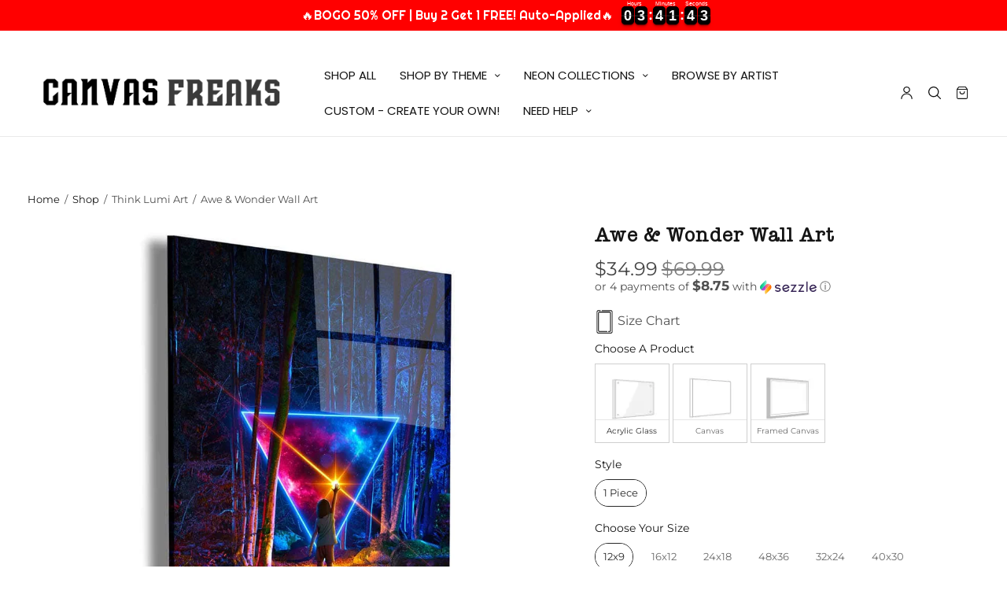

--- FILE ---
content_type: text/css
request_url: https://www.canvasfreaks.com/cdn/shop/t/145/assets/app.css?v=25571435857033343171725055891
body_size: 34523
content:
/** Shopify CDN: Minification failed

Line 53:8 Expected identifier but found "url("
Line 83:25 Expected identifier but found "("
Line 87:5 Expected identifier but found "("
Line 278:5 Expected identifier but found "("
Line 6650:15 Expected identifier but found whitespace
Line 6650:20 Unexpected ".3s"

**/
@charset "UTF-8";
/*!
------------------------------------------------------------------
Author: Fuel Themes
Author URI: https://fuelthemes.net
------------------------------------------------------------------
*/
/*------------------------------------------------------------------
Variables
*/
/*------------------------------------------------------------------
Foundation
*/
/*------------------------------------------------------------------
Foundation
*/
@use "sass:math";
/**
 * Foundation for Sites
 * Version 6.7.5
 * https://get.foundation
 * Licensed under MIT Open Source
 */
/*! normalize.css v8.0.0 | MIT License | github.com/necolas/normalize.css */

html {
  line-height: 1.15;
  -webkit-text-size-adjust: 100%;
}

h1 {
  font-size: 2em;
  margin: 0.67em 0;
}

hr {
  box-sizing: content-box;
  height: 0;
  overflow: visible;
}
  @font-face {
        font-family: "american-typewriter-semi-bold";
        url("/cdn/shop/files/american-typewriter-semi-bold.woff?v=1683195707") format("woff")
      }


@font-face {
    font-family: 'american_typewriterlight';
    src: url('/cdn/shop/files/american_typewriter_light.eot');
    src: url('/cdn/shop/files/american_typewriter_light.eot?#iefix') format('embedded-opentype'),
         url('/cdn/shop/files/american_typewriter_light.woff2') format('woff2'),
         url('/cdn/shop/files/american_typewriter_light.woff') format('woff'),
         url('/cdn/shop/files/american_typewriter_light.ttf') format('truetype'),
    font-weight: normal;
    font-style: normal;
}


@font-face {
    font-family: 'american_typewriterregular';
    src: url('/cdn/shop/files/american_typewriter_regular.eot');
    src: url('/cdn/shop/files/american_typewriter_regular.eot?#iefix') format('embedded-opentype'),
         url('/cdn/shop/files/american_typewriter_regular.woff2') format('woff2'),
         url('/cdn/shop/files/american_typewriter_regular.woff') format('woff'),
         url('/cdn/shop/files/american_typewriter_light.ttf') format('truetype'),
    font-weight: normal;
    font-style: normal;

}



p, span, button, .button:(not{#neon-customiser-app}){
  font-family: "american-typewriter" !important;
}

body:(not{#neon-customiser-app}) {
  margin: 0;
  font-family: "american-typewriter" !important;
}

pre {
  font-family: monospace, monospace;
  font-size: 1em;
}

a {
  background-color: transparent;
}

abbr[title] {
  border-bottom: 0;
  text-decoration: underline dotted;
}

b,
strong {
  font-weight: bolder;
}

code,
kbd,
samp {
  font-family: monospace, monospace;
  font-size: 1em;
}

small {
  font-size: 80%;
}

sub,
sup {
  font-size: 75%;
  line-height: 0;
  position: relative;
  vertical-align: baseline;
}

sub {
  bottom: -0.25em;
}

sup {
  top: -0.5em;
}

img {
  border-style: none;
}

button,
input,
optgroup,
select,
textarea {
  font-family: inherit;
  font-size: 100%;
  line-height: 1.15;
  margin: 0;
}

button,
input {
  overflow: visible;
}

button,
select {
  text-transform: none;
}

button,
[type="button"],
[type="reset"],
[type="submit"] {
  -webkit-appearance: button;
}

button::-moz-focus-inner,
[type="button"]::-moz-focus-inner,
[type="reset"]::-moz-focus-inner,
[type="submit"]::-moz-focus-inner {
  border-style: none;
  padding: 0;
}

button:-moz-focusring,
[type="button"]:-moz-focusring,
[type="reset"]:-moz-focusring,
[type="submit"]:-moz-focusring {
  outline: 1px dotted ButtonText;
}

fieldset {
  padding: 0.35em 0.75em 0.625em;
}

legend {
  box-sizing: border-box;
  color: inherit;
  display: table;
  max-width: 100%;
  padding: 0;
  white-space: normal;
}

progress {
  vertical-align: baseline;
}

textarea {
  overflow: auto;
}

[type="checkbox"],
[type="radio"] {
  box-sizing: border-box;
  padding: 0;
}

[type="number"]::-webkit-inner-spin-button,
[type="number"]::-webkit-outer-spin-button {
  height: auto;
}

[type="search"] {
  -webkit-appearance: textfield;
  outline-offset: -2px;
}

[type="search"]::-webkit-search-decoration {
  -webkit-appearance: none;
}

::-webkit-file-upload-button {
  -webkit-appearance: button;
  font: inherit;
}

details {
  display: block;
}

summary {
  display: list-item;
}

template {
  display: none;
}

[hidden] {
  display: none;
}

[data-whatintent="mouse"] *,
[data-whatintent="mouse"] *:focus,
[data-whatintent="touch"] *,
[data-whatintent="touch"] *:focus,
[data-whatinput="mouse"] *,
[data-whatinput="mouse"] *:focus,
[data-whatinput="touch"] *,
[data-whatinput="touch"] *:focus {
  outline: none;
}

[draggable="false"] {
  -webkit-touch-callout: none;
  -webkit-user-select: none;
}

.foundation-mq {
  font-family: "small=0em&medium=48em&large=66.75em&xlarge=90em";
}

html {
  box-sizing: border-box;
  font-size: 100%;
}

*,
*::before,
*::after {
  box-sizing: inherit;
}

body:(not{#neon-customiser-app}) {
  margin: 0;
  padding: 0;
  background: #fefefe;
  font-family: "american-typewriter" !important;
  /*   font-family: "system-ui", "San Francisco", "Segoe UI", "Roboto", "Oxygen",
    "Ubuntu", Arial, sans-serif; */
  font-weight: normal;
  line-height: 1.5;
  color: var(--color-text);
  -webkit-font-smoothing: antialiased;
  -moz-osx-font-smoothing: grayscale;
}

img {
  display: inline-block;
  vertical-align: middle;
  max-width: 100%;
  height: auto;
  -ms-interpolation-mode: bicubic;
}

textarea {
  height: auto;
  min-height: 50px;
  border-radius: 0;
}

select {
  box-sizing: border-box;
  width: 100%;
  border-radius: 0;
}

.map_canvas img,
.map_canvas embed,
.map_canvas object,
.mqa-display img,
.mqa-display embed,
.mqa-display object {
  max-width: none !important;
}

button {
  padding: 0;
  appearance: none;
  border: 0;
  border-radius: 0;
  background: transparent;
  line-height: 1;
  cursor: auto;
}
[data-whatinput="mouse"] button {
  outline: 0;
}

pre {
  overflow: auto;
  -webkit-overflow-scrolling: touch;
}

button,
input,
optgroup,
select,
textarea {
  font-family: inherit;
}

.is-visible {
  display: block !important;
}

.is-hidden {
  display: none !important;
}

div,
dl,
dt,
dd,
ul,
ol,
li,
h1,
h2,
h3,
h4,
h5,
h6,
pre,
form,
p,
blockquote,
th,
td {
  margin: 0;
  padding: 0;
}

p {
  margin-bottom: 1rem;
  font-size: inherit;
  line-height: 1.7;
  text-rendering: optimizeLegibility;
}

em,
i {
  font-style: italic;
  line-height: inherit;
}

strong,
b {
  font-weight: bold;
  line-height: inherit;
}

small {
  font-size: 80%;
  line-height: inherit;
}

h1,
.h1,
.h1-large,
.h1-xlarge,
h2,
.h2,
h3,
.h3,
h4,
.h4,
h5,
.h5,
h6,
.h6 {
  font-family: "american-typewriter-semi-bold" !important;
  /*   font-family: "system-ui", "San Francisco", "Segoe UI", "Roboto", "Oxygen",
    "Ubuntu", Arial, sans-serif; */
  font-style: normal;
  color: var(--color-heading);
  text-rendering: optimizeLegibility;
}

.btn {
  font-family: "american-typewriter-semi-bold" !important;
}

h1 small,
.h1 small,
.h1-large small,
.h1-xlarge small,
h2 small,
.h2 small,
h3 small,
.h3 small,
h4 small,
.h4 small,
h5 small,
.h5 small,
h6 small,
.h6 small {
  line-height: 0;
  color: #cacaca;
}

h1,
.h1,
.h1-large,
.h1-xlarge {
  font-size: 2.125rem;
  line-height: 1.3;
  margin-top: 0;
  margin-bottom: 1.25rem;
}

h2,
.h2 {
  font-size: 1.5rem;
  line-height: 1.3;
  margin-top: 0;
  margin-bottom: 1.25rem;
}

h3,
.h3 {
  font-size: 1.25rem;
  line-height: 1.3;
  margin-top: 0;
  margin-bottom: 1.25rem;
}

h4,
.h4 {
  font-size: 1.125rem;
  line-height: 1.3;
  margin-top: 0;
  margin-bottom: 1.25rem;
}

h5,
.h5 {
  font-size: 1rem;
  line-height: 1.3;
  margin-top: 0;
  margin-bottom: 1.25rem;
}

h6,
.h6 {
  font-size: 0.75rem;
  line-height: 1.3;
  margin-top: 0;
  margin-bottom: 1.25rem;
}

@media print, screen and (min-width: 48em) {
  h1,
  .h1,
  .h1-large,
  .h1-xlarge {
    font-size: 2.625rem;
  }
  h2,
  .h2 {
    font-size: 1.875rem;
  }
  h3,
  .h3 {
    font-size: 1.625rem;
  }
  h4,
  .h4 {
    font-size: 1.5rem;
  }
  h5,
  .h5 {
    font-size: 1.25rem;
  }
  h6,
  .h6 {
    font-size: 0.75rem;
  }
}

@media print, screen and (min-width: 66.75em) {
  h1,
  .h1,
  .h1-large,
  .h1-xlarge {
    font-size: 3.75rem;
  }
  h2,
  .h2 {
    font-size: 2.125rem;
  }
}

a {
  line-height: inherit;
  color: #1779ba;
  text-decoration: none;
  cursor: pointer;
}
a:hover,
a:focus {
  color: #1468a0;
}
a img {
  border: 0;
}

hr {
  clear: both;
  max-width: 90rem;
  height: 0;
  margin: 1.25rem auto;
  border-top: 0;
  border-right: 0;
  border-bottom: 1px solid #cacaca;
  border-left: 0;
}

ul,
ol,
dl {
  margin-bottom: 1rem;
  list-style-position: outside;
  line-height: 1.7;
}

li {
  font-size: inherit;
}

ul {
  margin-left: 1.25rem;
  list-style-type: disc;
}

ol {
  margin-left: 1.25rem;
}

ul ul,
ol ul,
ul ol,
ol ol {
  margin-left: 1.25rem;
  margin-bottom: 0;
}

dl {
  margin-bottom: 1rem;
}
dl dt {
  margin-bottom: 0.3rem;
  font-weight: bold;
}

blockquote {
  margin: 0 0 1rem;
  padding: 0.5625rem 1.25rem 0 1.1875rem;
  border-left: 1px solid #cacaca;
}
blockquote,
blockquote p {
  line-height: 1.7;
  color: #8a8a8a;
}

abbr,
abbr[title] {
  border-bottom: 1px dotted var(--color-text);
  cursor: help;
  text-decoration: none;
}

figure {
  margin: 0;
}

kbd {
  margin: 0;
  padding: 0.125rem 0.25rem 0;
  background-color: #e6e6e6;
  font-family: Consolas, "Liberation Mono", Courier, monospace;
  color: var(--color-text);
}

.subheader {
  margin-top: 0.2rem;
  margin-bottom: 0.5rem;
  font-weight: normal;
  line-height: 1.4;
  color: #8a8a8a;
}

.lead {
  font-size: 125%;
  line-height: 1.6;
}

.stat {
  font-size: 2.5rem;
  line-height: 1;
}
p + .stat {
  margin-top: -1rem;
}

ul.no-bullet,
ol.no-bullet {
  margin-left: 0;
  list-style: none;
}

cite,
.cite-block {
  display: block;
  color: #8a8a8a;
  font-size: 0.8125rem;
}
cite:before,
.cite-block:before {
  content: "— ";
}

code,
.code-inline {
  border: 1px solid #cacaca;
  background-color: #e6e6e6;
  font-family: Consolas, "Liberation Mono", Courier, monospace;
  font-weight: normal;
  color: var(--color-text);
  display: inline;
  max-width: 100%;
  word-wrap: break-word;
  padding: 0.125rem 0.3125rem 0.0625rem;
}

.code-block {
  border: 1px solid #cacaca;
  background-color: #e6e6e6;
  font-family: Consolas, "Liberation Mono", Courier, monospace;
  font-weight: normal;
  color: var(--color-text);
  display: block;
  overflow: auto;
  white-space: pre;
  padding: 1rem;
  margin-bottom: 1.5rem;
}

.text-left {
  text-align: left;
}

.text-right {
  text-align: right;
}

.text-center {
  text-align: center;
}

.text-justify {
  text-align: justify;
}

@media print, screen and (min-width: 48em) {
  .medium-text-left {
    text-align: left;
  }
  .medium-text-right {
    text-align: right;
  }
  .medium-text-center {
    text-align: center;
  }
  .medium-text-justify {
    text-align: justify;
  }
}

@media print, screen and (min-width: 66.75em) {
  .large-text-left {
    text-align: left;
  }
  .large-text-right {
    text-align: right;
  }
  .large-text-center {
    text-align: center;
  }
  .large-text-justify {
    text-align: justify;
  }
}

.row {
  max-width: 90rem;
  margin-right: auto;
  margin-left: auto;
  display: flex;
  flex-flow: row wrap;
}
.row .row {
  margin-right: -0.9375rem;
  margin-left: -0.9375rem;
}
@media print, screen and (min-width: 48em) {
  .row .row {
    margin-right: -0.9375rem;
    margin-left: -0.9375rem;
  }
}
@media print, screen and (min-width: 66.75em) {
  .row .row {
    margin-right: -0.9375rem;
    margin-left: -0.9375rem;
  }
}
.row.expanded {
  max-width: none;
}
.row.expanded .row {
  margin-right: auto;
  margin-left: auto;
}
.row:not(.expanded) .row {
  max-width: none;
}

.column,
.columns {
  flex: 1 1 0px;
  padding-right: 0.9375rem;
  padding-left: 0.9375rem;
  min-width: 0;
}
@media print, screen and (min-width: 48em) {
  .column,
  .columns {
    padding-right: 0.9375rem;
    padding-left: 0.9375rem;
  }
}

.column.row.row,
.row.row.columns {
  float: none;
  display: block;
}

.row .column.row.row,
.row .row.row.columns {
  margin-right: 0;
  margin-left: 0;
  padding-right: 0;
  padding-left: 0;
}

.small-1 {
  flex: 0 0 8.33333%;
  max-width: 8.33333%;
}

.small-2 {
  flex: 0 0 16.66667%;
  max-width: 16.66667%;
}

.small-3 {
  flex: 0 0 25%;
  max-width: 25%;
}

.small-4 {
  flex: 0 0 33.33333%;
  max-width: 33.33333%;
}

.small-5 {
  flex: 0 0 41.66667%;
  max-width: 41.66667%;
}

.small-6 {
  flex: 0 0 50%;
  max-width: 50%;
}

.small-7 {
  flex: 0 0 58.33333%;
  max-width: 58.33333%;
}

.small-8 {
  flex: 0 0 66.66667%;
  max-width: 66.66667%;
}

.small-9 {
  flex: 0 0 75%;
  max-width: 75%;
}

.small-10 {
  flex: 0 0 83.33333%;
  max-width: 83.33333%;
}

.small-11 {
  flex: 0 0 91.66667%;
  max-width: 91.66667%;
}

.small-12 {
  flex: 0 0 100%;
  max-width: 100%;
}

@media print, screen and (min-width: 48em) {
  .medium-1 {
    flex: 0 0 8.33333%;
    max-width: 8.33333%;
  }
  .medium-2 {
    flex: 0 0 16.66667%;
    max-width: 16.66667%;
  }
  .medium-3 {
    flex: 0 0 25%;
    max-width: 25%;
  }
  .medium-4 {
    flex: 0 0 33.33333%;
    max-width: 33.33333%;
  }
  .medium-5 {
    flex: 0 0 41.66667%;
    max-width: 41.66667%;
  }
  .medium-6 {
    flex: 0 0 50%;
    max-width: 50%;
  }
  .medium-7 {
    flex: 0 0 58.33333%;
    max-width: 58.33333%;
  }
  .medium-8 {
    flex: 0 0 66.66667%;
    max-width: 66.66667%;
  }
  .medium-9 {
    flex: 0 0 75%;
    max-width: 75%;
  }
  .medium-10 {
    flex: 0 0 83.33333%;
    max-width: 83.33333%;
  }
  .medium-11 {
    flex: 0 0 91.66667%;
    max-width: 91.66667%;
  }
  .medium-12 {
    flex: 0 0 100%;
    max-width: 100%;
  }
}

@media print, screen and (min-width: 66.75em) {
  .large-1 {
    flex: 0 0 8.33333%;
    max-width: 8.33333%;
  }
  .large-2 {
    flex: 0 0 16.66667%;
    max-width: 16.66667%;
  }
  .large-3 {
    flex: 0 0 25%;
    max-width: 25%;
  }
  .large-4 {
    flex: 0 0 33.33333%;
    max-width: 33.33333%;
  }
  .large-5 {
    flex: 0 0 41.66667%;
    max-width: 41.66667%;
  }
  .large-6 {
    flex: 0 0 50%;
    max-width: 50%;
  }
  .large-7 {
    flex: 0 0 58.33333%;
    max-width: 58.33333%;
  }
  .large-8 {
    flex: 0 0 66.66667%;
    max-width: 66.66667%;
  }
  .large-9 {
    flex: 0 0 75%;
    max-width: 75%;
  }
  .large-10 {
    flex: 0 0 83.33333%;
    max-width: 83.33333%;
  }
  .large-11 {
    flex: 0 0 91.66667%;
    max-width: 91.66667%;
  }
  .large-12 {
    flex: 0 0 100%;
    max-width: 100%;
  }
}

.align-left {
  justify-content: flex-start;
}

.align-right {
  justify-content: flex-end;
}

.align-center {
  justify-content: center;
}

.align-justify {
  justify-content: space-between;
}

.align-spaced {
  justify-content: space-around;
}

.align-top {
  align-items: flex-start;
}

.align-self-top {
  align-self: flex-start;
}

.align-bottom {
  align-items: flex-end;
}

.align-self-bottom {
  align-self: flex-end;
}

.align-middle {
  align-items: center;
}

.align-self-middle {
  align-self: center;
}

.align-stretch {
  align-items: stretch;
}

.align-self-stretch {
  align-self: stretch;
}

.hide {
  display: none !important;
}

.invisible {
  visibility: hidden;
}

.visible {
  visibility: visible;
}

@media print, screen and (max-width: 47.99875em) {
  .hide-for-small-only {
    display: none !important;
  }
}

@media screen and (max-width: 0em), screen and (min-width: 48em) {
  .show-for-small-only {
    display: none !important;
  }
}

@media print, screen and (min-width: 48em) {
  .hide-for-medium {
    display: none !important;
  }
}

@media screen and (max-width: 47.99875em) {
  .show-for-medium {
    display: none !important;
  }
}

@media print, screen and (min-width: 48em) and (max-width: 66.74875em) {
  .hide-for-medium-only {
    display: none !important;
  }
}

@media screen and (max-width: 47.99875em), screen and (min-width: 66.75em) {
  .show-for-medium-only {
    display: none !important;
  }
}

@media print, screen and (min-width: 66.75em) {
  .hide-for-large {
    display: none !important;
  }
}

@media screen and (max-width: 66.74875em) {
  .show-for-large {
    display: none !important;
  }
}

@media print, screen and (min-width: 66.75em) and (max-width: 89.99875em) {
  .hide-for-large-only {
    display: none !important;
  }
}

@media screen and (max-width: 66.74875em), screen and (min-width: 90em) {
  .show-for-large-only {
    display: none !important;
  }
}

.show-for-sr,
.show-on-focus {
  position: absolute !important;
  width: 1px !important;
  height: 1px !important;
  padding: 0 !important;
  overflow: hidden !important;
  clip: rect(0, 0, 0, 0) !important;
  white-space: nowrap !important;
  border: 0 !important;
}

.show-on-focus:active,
.show-on-focus:focus {
  position: static !important;
  width: auto !important;
  height: auto !important;
  overflow: visible !important;
  clip: auto !important;
  white-space: normal !important;
}

.show-for-landscape,
.hide-for-portrait {
  display: block !important;
}
@media screen and (orientation: landscape) {
  .show-for-landscape,
  .hide-for-portrait {
    display: block !important;
  }
}
@media screen and (orientation: portrait) {
  .show-for-landscape,
  .hide-for-portrait {
    display: none !important;
  }
}

.hide-for-landscape,
.show-for-portrait {
  display: none !important;
}
@media screen and (orientation: landscape) {
  .hide-for-landscape,
  .show-for-portrait {
    display: none !important;
  }
}
@media screen and (orientation: portrait) {
  .hide-for-landscape,
  .show-for-portrait {
    display: block !important;
  }
}

.show-for-dark-mode {
  display: none;
}

.hide-for-dark-mode {
  display: block;
}

@media screen and (prefers-color-scheme: dark) {
  .show-for-dark-mode {
    display: block !important;
  }
  .hide-for-dark-mode {
    display: none !important;
  }
}

.show-for-ie {
  display: none;
}

@media all and (-ms-high-contrast: none), (-ms-high-contrast: active) {
  .show-for-ie {
    display: block !important;
  }
  .hide-for-ie {
    display: none !important;
  }
}

.show-for-sticky {
  display: none;
}

.is-stuck .show-for-sticky {
  display: block;
}

.is-stuck .hide-for-sticky {
  display: none;
}

/*------------------------------------------------------------------
Re-usable Styles
*/
.btn,
.button,
input[type="submit"],
.products .product .product_thumbnail.thb_hover .product_thumbnail_hover,
.products .product .product_after_title .add_to_cart_button:after {
  transition: all 0.5s cubic-bezier(0.25, 0.46, 0.45, 0.94);
}

.slick-slider .slick-dots li,
.slick-slider .slick-dots li button {
  transition: all 0.5s cubic-bezier(0.25, 0.46, 0.45, 0.94);
}

a,
.back-to-top,
.back-to-top path,
.header:after,
.header .account-holder svg,
.header .account-holder.has-icon-links svg,
.header .account-holder.has-text-links a:before,
.header #quick_cart .float_count,
.thb-full-menu > li a:before,
.mfp-bg.quick-search,
.mfp-wrap.quick-search,
.mfp-zoom-in .mfp-with-anim,
.mfp-zoom-in .mfp-iframe-scaler,
.mfp-zoom-in .mfp-inline-holder,
.mfp-zoom-in.mfp-bg,
.slick-slider .slick-nav,
.btn.border-fill:after,
.button.border-fill:after,
input.border-fill[type="submit"]:after,
.btn-text .arrow > div,
input[type="text"],
input[type="password"],
input[type="date"],
input[type="datetime"],
input[type="email"],
input[type="number"],
input[type="search"],
input[type="tel"],
input[type="time"],
input[type="url"],
textarea,
.mobile-menu li span,
#side-cart .side-panel-content .mini-cart__notes_content,
.products .product .product_after_title .product_after_shop_loop_buttons,
.products .product .product_after_title .product_after_shop_loop_price,
.product-category h2 {
  transition: all 0.25s cubic-bezier(0.25, 0.46, 0.45, 0.94);
}

.js .slick,
.slick:after {
  transition: all 0.25s linear;
}

/*------------------------------------------------------------------
Body
*/
:root {
  --bg-body: #fff;
  --color-accent1: #151515;
  --color-text: #151515;
  --color-border: #eaeaea;
  --color-price: #444;
  --color-heading: #151515;
  --color-link: #151515;
  --color-link-hover: #666666;
  --color-stars: #151515;
  --announcement-height: 0px;
  --header-height: 75px;
}

html {
  height: 100%;
  font-size: calc(var(--font-body-scale) * 16px);
}

body {
  color: rgba(var(--color-text-rgb), 0.75);
  background: var(--bg-body);
  scroll-behavior: smooth;
  /*margin-left: 0;
  margin-right: 0;*/
  margin:0;
}

*:focus-visible {
  outline-offset: 2px;
}

.screen-reader-shortcut {
  position: fixed;
  top: -1000em;
}
.screen-reader-shortcut:focus {
  left: 6px;
  top: 7px;
  height: auto;
  width: auto;
  display: block;
  font-size: 14px;
  font-weight: 600;
  padding: 15px 23px 14px;
  background-color: #54cdcd;
  color: #fff;
  z-index: 100000;
  line-height: normal;
  text-decoration: none;
  box-shadow: 0 0 2px 2px rgba(0, 0, 0, 0.6);
}

.visually-hidden {
  position: absolute !important;
  overflow: hidden;
  width: 1px;
  height: 1px;
  margin: -1px;
  padding: 0;
  border: 0;
  clip: rect(0 0 0 0);
  word-wrap: normal !important;
}

p {
  word-spacing: 0.001em;
  font-feature-settings: "kern" 1;
  font-kerning: normal;
}

figure {
  margin: 0;
}

a {
  color: var(--color-link);
}
a:focus {
  color: var(--color-link);
}
a:hover {
  color: var(--color-link-hover);
}

.shopify-section {
  width: 100%;
  overflow-x: hidden;
}
/* .template-product .shopify-section {
  overflow: inherit;
} */
.shopify-section.header-section,
.shopify-section{
  overflow: inherit;
}

#wrapper {
  display: flex;
  flex-direction: column;
  position: relative;
  min-height: 100vh;
  width: 100%;
  scroll-behavior: smooth;
}
#wrapper.open-cc{z-index: 9999999999;}
#wrapper [role="main"] {
  flex: 1;
  width: 100%;
  display: flex;
  flex-direction: column;
}
.slidecart_open{overflow:hidden;}
@media screen and (-ms-high-contrast: active), (-ms-high-contrast: none) {
  #wrapper [role="main"] {
    flex: none;
  }
}
#wrapper .click-capture {
  position: fixed;
  z-index: 500;
  top: 0;
  right: 0;
  left: 0;
  bottom: 0;
  background: rgba(192, 192, 192, 0.6);
  opacity: 0;
  pointer-events: none;
  visibility: hidden;
  transition: all 0.45s cubic-bezier(0.25, 0.46, 0.45, 0.94);
}
#wrapper.open-cc .click-capture {
  opacity: 1;
  pointer-events: auto;
  visibility: visible;
}
#wrapper.open-cc .announcement-section {
  z-index: 105;
}

@media only screen and (min-width: 768px) {
  .row {
    padding: 0 35px;
  }
  .row .row {
    padding: 0;
  }
}

.row.no-padding,
.row .row.max_width.no-padding {
  margin: 0;
}
.row.no-padding > .columns,
.row .row.max_width.no-padding > .columns {
  padding: 0;
}
@media only screen and (min-width: 768px) {
  .row.no-padding,
  .row .row.max_width.no-padding {
    padding: 0;
  }
}

.row.pixel-padding {
  margin: 0;
}
.row.pixel-padding > .columns {
  padding: 0 0.5px;
}

.row.doublepixel-padding {
  margin: 0 -1px;
}
.row.doublepixel-padding > .columns {
  padding: 0 1px;
}

.row.low-padding {
  margin: 0 -5px;
}
.row.low-padding > .columns {
  padding: 0 5px;
}

.row {
  background-size: cover;
  background-position: center;
}
.row:before,
.row:not(.thb-loading):after {
  display: none !important;
}
.row.thb-loading > .columns,
.js .row.slick > .columns,
.side-panel.cart-loading
  .widget_shopping_cart
  .row.product_list_widget
  > .columns {
  opacity: 0.5;
}
.row.full-width-row {
  width: 100%;
  margin-left: auto;
  margin-right: auto;
  max-width: 100%;
}
.row .row {
  padding: 0;
}
.row .row.max_width {
  margin: 0 auto;
  width: 100%;
  max-width: 90rem;
}
@media only screen and (min-width: 768px) {
  .row .row.max_width {
    padding: 0 35px;
  }
}

/* Empty Cart */
.cart-empty,
.no-products {
  flex: 1;
  display: flex;
  flex-direction: column;
  justify-content: center;
}
.cart-empty figure,
.no-products figure {
  display: inline-block;
  margin: 0 auto 30px;
}
.cart-empty figure svg,
.no-products figure svg {
  width: 134px;
}
.cart-empty .return-to-shop,
.no-products .return-to-shop {
  margin: 20px 0 0;
}
.cart-empty .section,
.no-products .section {
  padding: 40px 0;
  margin: 0 auto;
}
#side-cart .cart-empty,
#side-cart .no-products {
  padding: 30px 0;
}
#side-cart .cart-empty figure,
#side-cart .no-products figure {
  margin-bottom: 0;
}
#side-cart .cart-empty figure svg,
#side-cart .no-products figure svg {
  width: 67px;
}

.product_list_widget {
  list-style: none;
  margin: 0;
}
.product_list_widget .remove {
  display: flex;
  justify-content: center;
  align-items: center;
  width: 14px;
  height: 14px;
  position: absolute;
  top: 0;
  right: 0;
}
.product_list_widget .mini_cart_item {
  position: relative;
  display: flex;
  flex-direction: row;
  align-items: flex-start;
  margin-bottom: 10px;
  padding-right: 30px;
}
@media only screen and (min-width: 768px) {
  .product_list_widget .mini_cart_item {
    margin-bottom: 30px;
  }
}
.product_list_widget .mini_cart_item.empty {
  text-align: center;
  font-size: 18px;
  font-weight: 600;
  color: var(--color-accent1);
  margin: 30px 0;
}
.product_list_widget .mini_cart_item__meta-text {
  color: rgba(var(--color-text), 0.7);
  font-size: 0.875rem;
  line-height: 1.4;
  margin: 5px 0;
}
.product_list_widget img,
.product_list_widget .thb-placeholder {
  max-width: 75px;
  margin-right: 20px;
}
.product_list_widget h3 {
  font-size: 1rem;
  font-weight: 400;
  margin: 0 0 5px;
  line-height: 1.5;
  word-break: break-word;
}
.product_list_widget .price {
  display: flex;
  align-items: center;
}
.product_list_widget .price .mini-quantity + .amount,
.product_list_widget .price .unit-price {
  margin-left: 4px;
}

.page-padding {
  padding-top: 0;
  padding-bottom: 0;
  flex: 1;
}
.page-padding.has-bottom-padding {
  margin-bottom: 80px;
}

.thb-loading:after,
.js .slick:after,
.side-panel.cart-loading .widget_shopping_cart .product_list_widget:after {
  content: "";
  width: 32px;
  height: 32px;
  position: absolute;
  top: 50%;
  left: 50%;
  margin-top: -16px;
  margin-left: -16px;
  border-radius: 16px;
  background: var(--bg-body, #fff)
    url("[data-uri]")
    center center no-repeat;
}

.light-button-text {
  color: #fff;
}
.light-button-text:hover {
  color: #fff;
}
.light-button-text svg {
  fill: #fff;
}

/* 5 Columns */
@media only screen and (min-width: 768px) {
  .medium-1\/5 {
    -webkit-flex: 0 0 20%;
    -ms-flex: 0 0 20%;
    flex: 0 0 20%;
    max-width: 20%;
  }
}

/*  Lazy Load */
.lazyload,
.lazyloading {
  opacity: 0.3;
  will-change: opacity, filter;
  -webkit-filter: blur(10px);
  -moz-filter: blur(10px);
  filter: blur(10px);
  transition: opacity 1000ms, filter 1500ms;
}

.lazyloaded {
  opacity: 1;
  transition: opacity 0.25s ease;
}

/* Parallax */
.thb-parallax {
  position: relative;
  z-index: 0;
}
.thb-parallax .lazyload,
.thb-parallax .thb-parallax-image {
  position: absolute;
  object-fit: cover;
  top: 0;
  left: 0;
  width: 100%;
  height: 100%;
  z-index: -1;
}
.thb-parallax .placeholder_svg_tag {
  background: #737373;
  fill: #fff;
}
.thb-parallax .placeholder_svg_tag path {
  opacity: 0.5;
}

/* Section Margin & Padding */
.section-margin,
.spr-container {
  margin: 40px 0;
}
@media only screen and (min-width: 768px) {
  .section-margin,
  .spr-container {
    margin: 80px 0;
  }
}
.section-margin.section-no-top-margin,
.spr-container.section-no-top-margin {
  margin-top: 0;
}
.section-margin.section-no-bottom-margin,
.spr-container.section-no-bottom-margin {
  margin-bottom: 0;
}

.section-spacing {
  padding: 40px 0;
}
@media only screen and (min-width: 768px) {
  .section-spacing {
    padding: 80px 0;
  }
}
.section-spacing.section-no-top-spacing {
  padding-top: 0;
}
.section-spacing.section-no-bottom-spacing {
  padding-bottom: 0;
}

.section-padding,
.north-hero,
.email-signup-section {
  padding: 40px 0;
}
@media only screen and (min-width: 768px) {
  .section-padding,
  .north-hero,
  .email-signup-section {
    padding: 60px 0;
  }
}
@media only screen and (min-width: 1068px) {
  .section-padding,
  .north-hero,
  .email-signup-section {
    padding: 100px 0;
  }
}

/* Policy */
.shopify-policy__container {
  padding: 50px 0;
  margin-bottom: 40px;
}
.shopify-policy__container .shopify-policy__title {
  margin-bottom: 30px;
}
@media only screen and (min-width: 768px) {
  .shopify-policy__container .shopify-policy__title h1 {
    font-size: 34px;
  }
}

/* Discounts */
.discounts {
  list-style: none;
  margin: 5px 0 0;
  padding: 0;
}
.discounts__discount {
  font-size: 13px;
}
.discounts__discount svg {
  vertical-align: middle;
  margin-right: 5px;
}

/* Scroll Shadow */
scroll-shadow {
  display: inline-block;
  overflow: hidden;
  --scroll-shadow-size: 60;
  --scroll-shadow-top: linear-gradient(
    rgba(var(--bg-body-rgb), 1),
    rgba(var(--bg-body-rgb), 0)
  );
  --scroll-shadow-bottom: linear-gradient(
    rgba(var(--bg-body-rgb), 0),
    rgba(var(--bg-body-rgb), 1)
  );
  --scroll-shadow-left: linear-gradient(
    90deg,
    rgba(var(--bg-body-rgb), 1),
    rgba(var(--bg-body-rgb), 0)
  );
  --scroll-shadow-right: linear-gradient(
    90deg,
    rgba(var(--bg-body-rgb), 0),
    rgba(var(--bg-body-rgb), 1)
  );
}

/* Localization form */
.shopify-localization-form noscript {
  width: 100%;
  margin-top: 10px;
}
.shopify-localization-form noscript .text-link {
  color: inherit;
  text-decoration: underline;
  text-underline-offset: 3px;
  font-size: 14px;
  text-transform: uppercase;
}

/* Back to top */
.back-to-top {
  display: flex;
  align-items: center;
  justify-content: center;
  width: 36px;
  height: 36px;
  background: var(--bg-body);
  position: fixed;
  bottom: 20px;
  right: 20px;
  border-radius: 50%;
  cursor: pointer;
  box-shadow: 0px 1px 6px rgba(0, 0, 0, 0.1);
  transform: translateY(70px);
}
@media only screen and (min-width: 1068px) {
  .back-to-top {
    bottom: 30px;
    right: 30px;
  }
}
.back-to-top.back-to-top--active {
  transform: translateY(0px);
}
.back-to-top svg {
  overflow: visible;
  transform: translateY(1px);
}
.back-to-top--handle {
  transform: translateY(4px);
}
.back-to-top--bar {
  opacity: 0;
  transform-origin: bottom center;
  transform: scale(1, 0) translateY(8px);
}
.back-to-top:hover .back-to-top--handle,
.back-to-top:focus .back-to-top--handle {
  transform: translateY(0px);
}
.back-to-top:hover .back-to-top--bar,
.back-to-top:focus .back-to-top--bar {
  opacity: 1;
  transform-origin: top center;
  transform: scale(1, 1) translateY(0);
}

/*------------------------------------------------------------------
Misc
*/
.no-js .no-js-hidden,
.no-js img.lazyload {
  display: none !important;
}

.thb-placeholder {
  background: #f2f2f2;
  display: flex;
  justify-content: center;
  align-items: center;
  padding: 30px;
  max-width: 100%;
  margin: 0 auto;
}
.thb-placeholder .placeholder-svg {
  background: #f2f2f2;
  width: 200px;
  height: 200px;
  max-width: 100%;
  max-height: 100%;
}
.thb-placeholder.empty {
  padding: 0;
  background-color: transparent;
}

.blog-post-wrapper {
  max-width: 880px;
  margin: 0 auto;
}

.rte a {
  text-decoration: underline;
  text-underline-offset: 3px;
}

@media only screen and (max-width: 767px) {
  .mobile-height-full {
    min-height: 100vh;
  }
}

@media only screen and (max-width: 767px) {
  .mobile-height-auto {
    min-height: auto;
  }
}

@media only screen and (max-width: 767px) {
  .mobile-height-350 {
    min-height: 350px;
  }
}

@media only screen and (max-width: 767px) {
  .mobile-height-400 {
    min-height: 400px;
  }
}

@media only screen and (max-width: 767px) {
  .mobile-height-450 {
    min-height: 450px;
  }
}

@media only screen and (max-width: 767px) {
  .mobile-height-500 {
    min-height: 500px;
  }
}

@media only screen and (min-width: 768px) {
  .desktop-height-full {
    min-height: 100vh;
  }
}

@media only screen and (min-width: 768px) {
  .desktop-height-auto {
    min-height: auto;
  }
}

@media only screen and (min-width: 768px) {
  .desktop-height-450 {
    min-height: 450px;
  }
}

@media only screen and (min-width: 768px) {
  .desktop-height-550 {
    min-height: 550px;
  }
}

@media only screen and (min-width: 768px) {
  .desktop-height-650 {
    min-height: 650px;
  }
}

@media only screen and (min-width: 768px) {
  .desktop-height-750 {
    min-height: 750px;
  }
}

/*------------------------------------------------------------------
Icons
*/
@font-face {
  font-family: "north";
  src: url("[data-uri]")
      format("woff"),
    url("[data-uri]")
      format("truetype");
}

[class^="thb-icon-"]:before,
[class*=" thb-icon-"]:before {
  font-family: "north";
  font-style: normal;
  font-weight: normal;
  display: inline-block;
  text-decoration: inherit;
  width: 1em;
  text-align: center;
  /* opacity: .8; */
  /* For safety - reset parent styles, that can break glyph codes*/
  font-variant: normal;
  text-transform: none;
  /* fix buttons height, for twitter bootstrap */
  line-height: 1em;
  /* Animation center compensation - margins should be symmetric */
  /* remove if not needed */
  /* you can be more comfortable with increased icons size */
  /* font-size: 120%; */
  /* Font smoothing. That was taken from TWBS */
  -webkit-font-smoothing: antialiased;
  -moz-osx-font-smoothing: grayscale;
  /* Uncomment for 3D effect */
  /* text-shadow: 1px 1px 1px rgba(127, 127, 127, 0.3); */
}

.thb-icon-down-open-mini:before {
  content: "\e800";
}

/* '' */
.thb-icon-right-open-mini:before {
  content: "\e801";
}

/* '' */
.thb-icon-star-empty:before {
  content: "\e802";
}

/* '' */
.thb-icon-star:before {
  content: "\e803";
}

/* '' */
.thb-icon-tiktok:before {
  content: "\e804";
}

/* '' */
.thb-icon-twitter:before {
  content: "\f099";
}

/* '' */
.thb-icon-linkedin:before {
  content: "\f0e1";
}

/* '' */
.thb-icon-youtube:before {
  content: "\f16a";
}

/* '' */
.thb-icon-instagram:before {
  content: "\f16d";
}

/* '' */
.thb-icon-pinterest:before {
  content: "\f231";
}

/* '' */
.thb-icon-whatsapp:before {
  content: "\f232";
}

/* '' */
.thb-icon-vimeo:before {
  content: "\f27d";
}

/* '' */
.thb-icon-facebook:before {
  content: "\f308";
}

/* '' */
/*------------------------------------------------------------------
Typography
*/
h1,
.h1,
.h1-large,
.h1-xlarge {
  font-size: calc(var(--font-heading-scale) * 2.125rem);
  line-height: 1.3;
  margin-top: 0;
  margin-bottom: 1.25rem;
}

h2,
.h2 {
  font-size: calc(var(--font-heading-scale) * 1.5rem);
  line-height: 1.3;
  margin-top: 0;
  margin-bottom: 1.25rem;
}

h3,
.h3 {
  font-size: calc(var(--font-heading-scale) * 1.25rem);
  line-height: 1.3;
  margin-top: 0;
  margin-bottom: 1.25rem;
}

h4,
.h4 {
  font-size: calc(var(--font-heading-scale) * 1.125rem);
  line-height: 1.3;
  margin-top: 0;
  margin-bottom: 1.25rem;
}

h5,
.h5 {
  font-size: calc(var(--font-heading-scale) * 1rem);
  line-height: 1.3;
  margin-top: 0;
  margin-bottom: 1.25rem;
}

h6,
.h6 {
  font-size: calc(var(--font-heading-scale) * 0.75rem);
  line-height: 1.3;
  margin-top: 0;
  margin-bottom: 1.25rem;
  text-transform: uppercase;
  letter-spacing: 0.07em;
}

@media print, screen and (min-width: 48em) {
  h1,
  .h1,
  .h1-large,
  .h1-xlarge {
    font-size: calc(var(--font-heading-scale) * 2.625rem);
  }
  h2,
  .h2 {
    font-size: calc(var(--font-heading-scale) * 1.875rem);
  }
  h3,
  .h3 {
    font-size: calc(var(--font-heading-scale) * 1.625rem);
  }
  h4,
  .h4 {
    font-size: calc(var(--font-heading-scale) * 1.5rem);
  }
  h5,
  .h5 {
    font-size: calc(var(--font-heading-scale) * 1.25rem);
  }
  h6,
  .h6 {
    font-size: calc(var(--font-heading-scale) * 0.75rem);
  }
}

@media print, screen and (min-width: 66.75em) {
  h1,
  .h1,
  .h1-large,
  .h1-xlarge {
    font-size: calc(var(--font-heading-scale) * 3.75rem);
  }
  h2,
  .h2 {
    font-size: calc(var(--font-heading-scale) * 2.125rem);
  }
}

@media only screen and (min-width: 768px) {
  .h1-large {
    font-size: calc(var(--font-heading-scale) * 60px);
    line-height: 68px;
  }
}

@media only screen and (min-width: 1068px) {
  .h1-large {
    font-size: calc(var(--font-heading-scale) * 68px);
    line-height: 76px;
  }
}

@media only screen and (min-width: 768px) {
  .h1-xlarge {
    font-size: calc(var(--font-heading-scale) * 68px);
    line-height: 74px;
  }
}

@media only screen and (min-width: 1068px) {
  .h1-xlarge {
    font-size: calc(var(--font-heading-scale) * 76px);
    line-height: 84px;
  }
}

ul,
ol {
  margin-left: 0;
  list-style-position: inside;
  font-weight: 400;
}
ul ul,
ul ol,
ol ul,
ol ol {
  margin-left: 15px;
}
ul li,
ol li {
  margin-bottom: 10px;
}

blockquote {
  border: 2px solid var(--color-text);
  position: relative;
  clear: both;
  padding: 34px;
  text-align: center;
}
blockquote p {
  font-size: 1.875rem;
  font-weight: 300;
  color: var(--color-text);
  line-height: 1.2;
  margin: 0;
}
blockquote cite {
  font-weight: 600;
  font-size: 0.875rem;
  color: var(--color-text);
  font-style: normal;
  line-height: 1;
  margin-top: 25px;
  text-transform: uppercase;
}
blockquote cite:before {
  display: none;
}
blockquote.left {
  float: left;
  width: 40%;
  margin: 5px 30px 30px 0;
  text-align: left;
}
@media only screen and (max-width: 768px) {
  blockquote.left {
    margin-right: 0;
    width: 100%;
  }
}
blockquote.right {
  float: right;
  width: 40%;
  margin: 5px 0 30px 30px;
  text-align: right;
}
@media only screen and (max-width: 768px) {
  blockquote.right {
    margin-left: 0;
    width: 100%;
  }
}

hr {
  border-color: #ededed;
}

pre {
  background: #eee;
  font-family: "Courier 10 Pitch", Courier, monospace;
  font-size: 1em;
  font-size: 0.9375rem;
  line-height: 1.6;
  margin-bottom: 1.6em;
  max-width: 100%;
  overflow: auto;
  padding: 1.6em;
}
pre.wp-block-verse {
  white-space: nowrap;
  overflow: auto;
}

/*------------------------------------------------------------------
Header
*/
.header-section {
  z-index: 200;
  transition: min-height 0.1s ease;
}
.header-section.has-height {
  min-height: var(--header-height, 75px);
}

.announcement-section:not(.announcement-closed) + .header-section.has-height {
  min-height: calc(
    var(--announcement-height, 0px) + var(--header-height, 75px)
  );
  /*min-height: auto;*/
}

.no-js .announcement-section + .header-section .header {
  margin-top: 43px;
}
.no-js .announcement-section + .header-section .header.light {
  margin-top: 0;
  top: 43px;
}

.header {
  position: static;
  top: 0;
  left: 0;
  width: 100%;
  padding: 2px 0;
  z-index: 100;
  font-size: 14px;
  color: var(--color-accent1);
  margin-top: var(--announcement-height, 20px);
  transition: background-color 0.25s cubic-bezier(0.25, 0.46, 0.45, 0.94),
    margin 0.25s linear;
}
@media only screen and (min-width: 1068px) {
  .header {
    padding: 10px 0;
  }
}
.header > .row {
  position: relative;
}
.header:after {
  content: "";
  position: absolute;
  top: 0;
  left: 0;
  width: 100%;
  bottom: 0;
  z-index: -1;
  opacity: 0;
  pointer-events: none;
}
.header.header--shadow-small:after {
  box-shadow: 0 2px 5px rgba(0, 0, 0, 0.06);
}
.header.header--shadow-medium:after {
  box-shadow: 0 9px 38px rgba(0, 0, 0, 0.05), 0 5px 12px rgba(0, 0, 0, 0.1);
}
.header.header--shadow-large:after {
  box-shadow: 0 19px 38px rgba(0, 0, 0, 0.1), 0 5px 22px rgba(0, 0, 0, 0.15);
}
.header .header-grid {
  display: grid;
  width: 100%;
  align-items: center;
  grid-template-columns: 1fr auto 1fr;
}
@media only screen and (min-width: 1068px) {
  .header .header-grid {
    grid-template-columns: repeat(3, 1fr);
  }
}
.header .header-grid .logo-holder {
  display: flex;
  align-items: center;
  justify-content: center;
}
.header .logolink {
  display: block;
  position: relative;
}
.header .logolink .logoimg {
  display: block;
  max-height: 22px;
  width: auto;
  object-fit: contain;
}
.header .logolink .logoimg.bg--dark {
  position: absolute;
  top: 0;
  left: 0;
  height: 100%;
  width: 100%;
  opacity: 0;
}
.header .logolink.text {
  font-weight: 500;
  font-size: 20px;
  word-break: break-word;
  text-transform: uppercase;
}
@media only screen and (min-width: 1068px) {
  .header .logolink.text {
    font-size: 30px;
  }
}
.header.hover,
.header.fixed {
  position: fixed;
}
.header.hover:after {
  opacity: 1;
}
.header.hover,
.header:hover {
  background: #fff;
}
.header:not(.white-title) {
  border-bottom: 1px solid var(--color-border);
}
.template-article .header:not(.white-title),
.template-index .header:not(.white-title) {
  border-bottom: 0;
}
.header.style1 .menu-holder {
  padding-right: 5%;
}
.header.style1 .logolink.text {
  text-align: center;
}
.header.style2 .header-grid {
  display: grid;
  grid-template-columns: repeat(3, 1fr);
}
@media only screen and (min-width: 1068px) {
  .header.style2 .header-grid {
    grid-template-columns: auto 1fr;
  }
}
.header.style2 .logo-holder {
  display: inline-flex;
}
.header.style2 .menu-holder {
  display: none;
}
@media only screen and (min-width: 1068px) {
  .header.style2 .menu-holder {
    display: inline-flex;
  }
}
.header.style2 .menu-holder {
  margin-left: 50px;
}
.header.style2 .logo-and-menu,
.header.style2 .toggle-holder {
  display: flex;
  align-items: center;
}
.header.style2 .logo-and-menu {
  justify-content: center;
}
@media only screen and (min-width: 1068px) {
  .header.style2 .logo-and-menu {
    justify-content: flex-start;
  }
}
.header.style3 .small-12.columns {
  display: flex;
  justify-content: space-between;
  align-items: center;
  position: relative;
}
.header.style3 .header-grid {
  display: grid;
  grid-template-columns: repeat(3, 1fr);
}
@media only screen and (min-width: 1068px) {
  .header.style3 .header-grid {
    grid-template-columns: 1fr minmax(50%, 60%) 1fr;
  }
}
.header.style3 .menu-holder {
  padding: 0 20px;
}
.header.style3 .account-holder,
.header.style3 .logo-holder {
  display: inline-flex;
}
.header.style3 .thb-full-menu {
  justify-content: center;
}
@media only screen and (min-width: 1068px) {
  .header.style3 .logo-holder {
    justify-content: flex-start;
  }
}
.header.style4 .logo {
  text-align: center;
}
.header.style4 .logo .logo-holder {
  display: inline-flex;
}
@media only screen and (min-width: 1068px) {
  .header.style5 {
    padding: 40px 0 20px;
  }
  .header.style5.hover {
    padding: 20px 0 5px;
  }
  .header.style5.hover .style5-menu-holder {
    margin-top: 0;
  }
}
.header.style5 .thb-full-menu {
  text-align: left;
}
.rtl .header.style5 .thb-full-menu {
  text-align: right;
}
.header.style5 .thb-full-menu > li > .sub-menu {
  left: 50%;
  -webkit-transform: translateX(-50%);
  -moz-transform: translateX(-50%);
  -ms-transform: translateX(-50%);
  -o-transform: translateX(-50%);
  transform: translateX(-50%);
}
.header.style5 .style5-logo-holder {
  text-align: center;
}
.header.style5 .style5-logo-holder .logo-holder {
  display: inline-flex;
}
.header.style5 .style5-menu-holder {
  display: none;
  margin-top: 15px;
}
@media only screen and (min-width: 1068px) {
  .header.style5 .style5-menu-holder {
    display: flex;
  }
}
.header.style5 .style5-menu-holder .menu-holder {
  text-align: center;
}
.header.style5 .style5-menu-holder .menu-holder .thb-full-menu {
  display: inline-flex;
}
.header .account-holder {
  display: flex;
  align-items: center;
  justify-content: flex-end;
}
.header .account-holder a {
  display: inline-flex;
  align-items: center;
  padding: 15px 0;
  margin-left: 10px;
  font-size: 15px;
  line-height: 1;
  position: relative;
}
@media only screen and (min-width: 768px) {
  .header .account-holder a {
    margin-left: 20px;
  }
}
.header .account-holder.has-icon-links a:hover svg,
.header .account-holder.has-icon-links a:focus svg {
  transform: scale(1.05);
}
.header .account-holder.uppercase-true {
  text-transform: uppercase;
}
.header .account-holder.has-text-links #quick_cart {
  margin-right: 25px;
}
.header .account-holder.has-text-links #quick_cart .float_count {
  position: absolute;
  top: 50%;
  margin-top: -10px;
  right: -25px;
}
@media only screen and (min-width: 768px) {
  .header .account-holder.has-text-links #quick_cart {
    margin-right: 30px;
  }
  .header .account-holder.has-text-links #quick_cart .float_count {
    right: -30px;
  }
}
.header .account-holder.has-text-links a:before {
  content: "";
  position: absolute;
  bottom: 12px;
  left: 0;
  right: 0;
  border-bottom: 1px solid var(--color-accent1);
  transform-origin: 0 0;
  -webkit-transform: scale(0, 1);
  -moz-transform: scale(0, 1);
  -ms-transform: scale(0, 1);
  -o-transform: scale(0, 1);
  transform: scale(0, 1);
}
.header .account-holder.has-text-links a:hover:before,
.header .account-holder.has-text-links a.active:before {
  transform: scaleX(1);
}
.header #quick_profile {
  display: none;
}
.header #quick_profile svg {
  fill: var(--color-accent1);
  height: 16px;
  width: auto;
}
@media only screen and (min-width: 768px) {
  .header #quick_profile {
    display: inline-flex;
  }
}
/* .header #quick_search {
  display: none;
} */
@media only screen and (min-width: 768px) {
  .header #quick_search {
    display: inline-flex;
  }
}
.header #quick_search svg {
  fill: var(--color-accent1);
  height: 16px;
  width: auto;
}
.header #quick_cart svg {
  stroke: var(--color-accent1);
  height: 16px;
  width: auto;
}
.header #quick_cart .float_count {
  margin-left: 5px;
  width: 20px;
  height: 20px;
  border-radius: 10px;
  display: inline-flex;
  background: var(--color-accent1);
  color: #fff;
  font-size: 11px;
  font-weight: 600;
  align-items: center;
  justify-content: center;
}
@media only screen and (min-width: 768px) {
  .header #quick_cart .float_count {
    margin-left: 10px;
  }
}
.header #quick_cart .float_count svg {
  fill: #fff;
  width: 8px;
}

/* Light Header */
.white-header .logolink .logoimg,
.header.light-title:not(.hover):not(:hover) .logolink .logoimg {
  opacity: 0;
}
.white-header .logolink .logoimg.bg--dark,
.header.light-title:not(.hover):not(:hover) .logolink .logoimg.bg--dark {
  opacity: 1;
}

.white-header .logolink.text,
.header.light-title:not(.hover):not(:hover) .logolink.text {
  color: #fff;
}

.white-header .mobile-toggle span,
.header.light-title:not(.hover):not(:hover) .mobile-toggle span {
  background: #fff;
}

.white-header .thb-full-menu > li > a:not(:hover),
.header.light-title:not(.hover):not(:hover)
  .thb-full-menu
  > li
  > a:not(:hover) {
  color: #fff;
}

.white-header .thb-full-menu > li > a:before,
.header.light-title:not(.hover):not(:hover) .thb-full-menu > li > a:before {
  border-bottom-color: #fff;
}

.white-header .account-holder a,
.header.light-title:not(.hover):not(:hover) .account-holder a {
  color: #fff;
}
.white-header .account-holder a:before,
.header.light-title:not(.hover):not(:hover) .account-holder a:before {
  border-bottom-color: #fff;
}

.white-header .account-holder #quick_profile svg,
.header.light-title:not(.hover):not(:hover) .account-holder #quick_profile svg,
.white-header .account-holder #quick_search svg,
.header.light-title:not(.hover):not(:hover) .account-holder #quick_search svg {
  fill: #fff;
}

.white-header .account-holder #quick_cart svg,
.header.light-title:not(.hover):not(:hover) .account-holder #quick_cart svg {
  stroke: #fff;
}

/* Full Menu */
.thb-full-menu {
  display: flex;
  flex-wrap: wrap;
  margin: 0;
  padding: 0;
  list-style: none;
  line-height: 1;
  font-size: 15px;
}
.thb-full-menu.uppercase-true {
  text-transform: uppercase;
}
.thb-full-menu li {
  margin: 0;
  white-space: nowrap;
}
.thb-full-menu li.menu-item-has-children {
  position: relative;
}
.no-js .thb-full-menu li.menu-item-has-children:hover > .sub-menu {
  display: block;
  opacity: 1;
  visibility: visible;
}
.no-js .thb-full-menu li.menu-item-has-children:hover > .sub-menu a {
  opacity: 1 !important;
  -webkit-transform: translateX(0);
  -moz-transform: translateX(0);
  -ms-transform: translateX(0);
  -o-transform: translateX(0);
  transform: translateX(0);
}
.thb-full-menu li.menu-item-has-children > a:before {
  right: 17px;
}
.thb-full-menu li.menu-item-has-children > a:after {
  display: inline-flex;
  content: "\e800";
  font-family: "north";
  margin-left: 10px;
  vertical-align: middle;
  font-size: 14px;
}
.thb-full-menu li.menu-item-has-children > a:focus + .sub-menu {
  opacity: 1 !important;
  visibility: visible !important;
}
.thb-full-menu li.menu-item-has-children > a:focus + .sub-menu a {
  opacity: 1 !important;
  -webkit-transform: translateX(0);
  -moz-transform: translateX(0);
  -ms-transform: translateX(0);
  -o-transform: translateX(0);
  transform: translateX(0);
}
.thb-full-menu li.menu-item-has-children:focus-within > .sub-menu {
  opacity: 1 !important;
  visibility: visible !important;
}
.thb-full-menu li.menu-item-has-children:focus-within > .sub-menu a {
  opacity: 1 !important;
  -webkit-transform: translateX(0);
  -moz-transform: translateX(0);
  -ms-transform: translateX(0);
  -o-transform: translateX(0);
  transform: translateX(0);
}
.thb-full-menu li.active > a:before {
  transform: scaleX(1);
}
.thb-full-menu > li {
  display: inline-flex;
  margin-right: 30px;
}
.thb-full-menu > li:last-child {
  margin-right: 0;
}
.thb-full-menu > li a {
  display: flex;
  align-items: center;
  padding: 15px 0;
  position: relative;
  white-space: nowrap;
}
.thb-full-menu > li a:before {
  content: "";
  position: absolute;
  bottom: 12px;
  left: 0;
  right: 0;
  border-bottom: 1px solid var(--color-accent1);
  transform-origin: 0 0;
  transform: scaleX(0);
}
.thb-full-menu > li a:hover:before {
  transform: scaleX(1);
}
.thb-full-menu .sub-menu {
  padding: 25px 0;
  margin: 0;
  list-style: none;
  background: #fff;
  position: absolute;
  min-width: calc(100% + 50px);
  top: 100%;
  left: -25px;
  opacity: 0;
  z-index: 10;
  visibility: hidden;
  box-shadow: 0 0 8px rgba(0, 0, 0, 0.08);
  will-change: opacity;
}
.thb-full-menu .sub-menu li {
  display: block;
  padding: 0 25px;
  margin-bottom: 15px;
  line-height: 1.1;
}
.thb-full-menu .sub-menu li:last-child {
  margin-bottom: 0;
}
.thb-full-menu .sub-menu li a {
  display: inline-block;
  position: relative;
  padding: 0;
  opacity: 0;
  will-change: opacity, transform;
  transform: translateX(10px);
}
.thb-full-menu .sub-menu li a:before {
  bottom: -3px;
}
.thb-full-menu .sub-menu li.menu-item-has-children > a:after {
  content: "\e801";
}
.thb-full-menu .sub-menu .sub-menu {
  top: -25px;
  left: 100%;
}

.secondary-menu {
  display: none;
  list-style: none;
  margin: 0;
}
@media only screen and (min-width: 1068px) {
  .secondary-menu {
    display: inline-flex;
  }
}
.secondary-menu li {
  display: inline-flex;
  margin: 0;
}

.announcement-section {
  z-index: 205;
}

.thb-global-notification {
  background: var(--color-accent1);
  color: #fff;
  text-align: center;
  font-size: 14px;
  position: fixed;
  top: 0;
  left: 0;
  width: 100%;
  z-index: 200;
  line-height: 1;
  padding: 2px 0;
}
.thb-global-notification a,
.thb-global-notification a:hover {
  color: #fff;
}
.thb-global-notification .thb-global-notification-link {
  position: absolute;
  top: 0;
  left: 0;
  right: 0;
  bottom: 0;
  z-index: 20;
}
.thb-global-notification .thb-notification-close {
  position: absolute;
  top: 50%;
  right: 0;
  margin-top: -20px;
  width: 40px;
  height: 40px;
  display: flex;
  align-items: center;
  justify-content: center;
  z-index: 30;
}
.thb-global-notification .thb-notification-close svg {
  fill: #fff;
}
.thb-global-notification p {
  margin: 0;
  font-size: 12px;
}
.thb-global-notification + .header {
  margin-top: 40px;
}
#qab_background{z-index: 10 !important;}
/*------------------------------------------------------------------
Footer
*/
.footer {
  padding: 30px 0 20px;
  background-color: var(--footer-bg);
  color: var(--footer-text);
      margin-top: 20px;
}
.footer a {
  color: var(--footer-link);
}
.footer a:hover {
  color: var(--footer-link-hover, --footer-link);
}
.footer select {
  color: var(--footer-text);
  border-color: rgba(var(--footer-text-rgb), 0.45);
}
.footer select:focus {
  color: var(--footer-text);
  border-color: var(--footer-text);
}
.footer .footer-left-side {
  text-align: center;
}
@media only screen and (min-width: 768px) {
  .footer .footer-left-side {
    text-align: left;
  }
}
.footer .footer-right-side {
  text-align: center;
}
@media only screen and (min-width: 768px) {
  .footer .footer-right-side {
    text-align: right;
  }
}
.footer .shopify-localization-form {
  display: inline-flex;
  margin-bottom: 20px;
  flex-wrap: wrap;
}
@media only screen and (min-width: 768px) {
  .footer .shopify-localization-form {
    margin: 0 40px 0 0;
  }
}
.footer .shopify-localization-form .select {
  margin-bottom: 0;
  max-width: 60%;
}
.footer .shopify-localization-form select {
  height: 40px;
  line-height: 40px;
  margin-bottom: 0;
  max-width: 190px;
  text-overflow: ellipsis;
}
.footer .shopify-localization-form div {
  margin-right: 8px;
}
.footer hr {
  border-color: var(--footer-border);
  margin-top: 30px;
}
.footer .paymenttypes {
  display: inline-block;
  margin: 0;
  width: auto;
  height: 20px;
  vertical-align: middle;
}
@media only screen and (min-width: 768px) {
  .footer .paymenttypes {
    margin-left: 10px;
  }
}
.footer .paymenttypes svg {
  height: 20px;
  width: auto;
}
.footer .thb-footer-menu {
  display: inline-flex;
  list-style: none;
  padding: 0;
  line-height: 1;
  font-size: 14px;
  margin-bottom: 30px;
  flex-wrap: wrap;
  justify-content: center;
}
@media only screen and (min-width: 768px) {
  .footer .thb-footer-menu {
    margin: 10px 0;
    justify-content: flex-start;
  }
}
.footer .thb-footer-menu li {
  display: inline-flex;
  margin: 0 5px;
}
@media only screen and (min-width: 768px) {
  .footer .thb-footer-menu li {
    margin-right: 15px;
    margin-left: 0;
  }
}
@media only screen and (min-width: 1068px) {
  .footer .thb-footer-menu li {
    margin-right: 20px;
  }
}
.footer .thb-footer-menu li a {
  padding: 10px 0;
}
.footer .thb-footer-copyright {
  font-size: 12px;
  padding: 0 0 10px 0;
  display: inline-block;
}
@media only screen and (min-width: 768px) {
  .footer .thb-footer-copyright p {
    margin-bottom: 0;
  }
}
.footer .footer-social-icons {
  line-height: 1;
}
.footer .footer-social-icons .social {
  font-size: 18px;
  display: inline-flex;
  margin: 0 5px;
}

/*------------------------------------------------------------------
Magnific Popup & Fresco
*/
/* Magnific Popup CSS */
.mfp-bg {
  top: 0;
  left: 0;
  width: 100%;
  height: 100%;
  z-index: 1042;
  overflow: hidden;
  position: fixed;
  background: #0b0b0b;
  opacity: 0.8;
}

.mfp-wrap {
  top: 0;
  left: 0;
  width: 100%;
  height: 100%;
  z-index: 1043;
  position: fixed;
  outline: none !important;
  -webkit-backface-visibility: hidden;
}

.mfp-container {
  text-align: center;
  position: absolute;
  width: 100%;
  height: 100%;
  left: 0;
  top: 0;
  padding: 0 8px;
  box-sizing: border-box;
}

.mfp-container:before {
  content: "";
  display: inline-block;
  height: 100%;
  vertical-align: middle;
}

.mfp-align-top .mfp-container:before {
  display: none;
}

.mfp-content {
  position: relative;
  display: inline-block;
  vertical-align: middle;
  margin: 0 auto;
  text-align: left;
  z-index: 1045;
}

.mfp-inline-holder .mfp-content,
.mfp-ajax-holder .mfp-content {
  width: 100%;
  cursor: auto;
}

.mfp-ajax-cur {
  cursor: progress;
}

.mfp-zoom-out-cur,
.mfp-zoom-out-cur .mfp-image-holder .mfp-close {
  cursor: -moz-zoom-out;
  cursor: -webkit-zoom-out;
  cursor: zoom-out;
}

.mfp-zoom {
  cursor: pointer;
  cursor: -webkit-zoom-in;
  cursor: -moz-zoom-in;
  cursor: zoom-in;
}

.mfp-auto-cursor .mfp-content {
  cursor: auto;
}

.mfp-close,
.mfp-arrow,
.mfp-preloader,
.mfp-counter {
  -webkit-user-select: none;
  -moz-user-select: none;
  user-select: none;
}

.mfp-loading.mfp-figure {
  display: none;
}

.mfp-hide {
  display: none !important;
}

.mfp-preloader {
  color: var(--color-accent1);
  position: absolute;
  top: 50%;
  width: auto;
  text-align: center;
  margin-top: -0.8em;
  left: 8px;
  right: 8px;
  z-index: 1044;
}

.mfp-preloader a {
  color: #ccc;
}

.mfp-preloader a:hover {
  color: #fff;
}

.mfp-s-ready .mfp-preloader {
  display: none;
}

.mfp-s-error .mfp-content {
  display: none;
}

button.mfp-close,
button.mfp-arrow {
  overflow: visible;
  cursor: pointer;
  background: transparent;
  border: 0;
  -webkit-appearance: none;
  display: block;
  outline: none;
  padding: 0;
  z-index: 1046;
  box-shadow: none;
  touch-action: manipulation;
}

button::-moz-focus-inner {
  padding: 0;
  border: 0;
}

.mfp-close {
  width: 44px;
  height: 44px;
  line-height: 44px;
  position: absolute;
  right: 0;
  top: 0;
  text-decoration: none;
  text-align: center;
  opacity: 0.65;
  padding: 0 0 18px 10px;
  color: #fff;
  font-style: normal;
  font-size: 28px;
  font-family: Arial, Baskerville, monospace;
}

.mfp-close:hover,
.mfp-close:focus {
  opacity: 1;
}

.mfp-close:active {
  top: 1px;
}

.mfp-close-btn-in .mfp-close {
  color: var(--color-text);
}
.mfp-close-btn-in .mfp-close svg {
  fill: var(--color-text);
}

.mfp-image-holder .mfp-close,
.mfp-iframe-holder .mfp-close {
  color: #fff;
  right: -6px;
  text-align: right;
  padding-right: 6px;
  width: 100%;
}

.mfp-counter {
  position: absolute;
  top: 0;
  right: 0;
  color: var(--color-accent1);
  font-size: 12px;
  line-height: 18px;
  white-space: nowrap;
}

.mfp-arrow {
  position: absolute;
  opacity: 0.65;
  margin: 0;
  top: 50%;
  margin-top: -55px;
  padding: 0;
  width: 90px;
  height: 110px;
  -webkit-tap-highlight-color: transparent;
}

.mfp-arrow:active {
  margin-top: -54px;
}

.mfp-arrow:hover,
.mfp-arrow:focus {
  opacity: 1;
}

.mfp-arrow:before,
.mfp-arrow:after {
  content: "";
  display: block;
  width: 0;
  height: 0;
  position: absolute;
  left: 0;
  top: 0;
  margin-top: 35px;
  margin-left: 35px;
  border: medium inset transparent;
}

.mfp-arrow:after {
  border-top-width: 13px;
  border-bottom-width: 13px;
  top: 8px;
}

.mfp-arrow:before {
  border-top-width: 21px;
  border-bottom-width: 21px;
  opacity: 0.7;
}

.mfp-arrow-left {
  left: 0;
}

.mfp-arrow-left:after {
  border-right: 17px solid #fff;
  margin-left: 31px;
}

.mfp-arrow-left:before {
  margin-left: 25px;
  border-right: 27px solid #3f3f3f;
}

.mfp-arrow-right {
  right: 0;
}

.mfp-arrow-right:after {
  border-left: 17px solid #fff;
  margin-left: 39px;
}

.mfp-arrow-right:before {
  border-left: 27px solid #3f3f3f;
}

.mfp-iframe-holder {
  padding-top: 40px;
  padding-bottom: 40px;
}

.mfp-iframe-holder .mfp-content {
  line-height: 0;
  width: 100%;
  max-width: 900px;
}

.mfp-iframe-holder .mfp-close {
  top: -40px;
}

.mfp-iframe-scaler {
  width: 100%;
  height: 0;
  overflow: hidden;
  padding-top: 56.25%;
}

.mfp-iframe-scaler iframe {
  position: absolute;
  display: block;
  top: 0;
  left: 0;
  width: 100%;
  height: 100%;
  box-shadow: 0 0 8px rgba(0, 0, 0, 0.6);
  background: #000;
}

/* Main image in popup */
img.mfp-img {
  width: auto;
  max-width: 100%;
  height: auto;
  display: block;
  line-height: 0;
  box-sizing: border-box;
  padding: 40px 0 40px;
  margin: 0 auto;
}

/* The shadow behind the image */
.mfp-figure {
  line-height: 0;
}

.mfp-figure:after {
  content: "";
  position: absolute;
  left: 0;
  top: 40px;
  bottom: 40px;
  display: block;
  right: 0;
  width: auto;
  height: auto;
  z-index: -1;
  box-shadow: 0 0 8px rgba(0, 0, 0, 0.6);
  background: #444;
}

.mfp-figure small {
  color: #bdbdbd;
  display: block;
  font-size: 12px;
  line-height: 14px;
}

.mfp-figure figure {
  margin: 0;
}

.mfp-bottom-bar {
  margin-top: -36px;
  position: absolute;
  top: 100%;
  left: 0;
  width: 100%;
  cursor: auto;
}

.mfp-title {
  text-align: left;
  line-height: 18px;
  color: #f3f3f3;
  word-wrap: break-word;
  padding-right: 36px;
}

.mfp-image-holder .mfp-content {
  max-width: 100%;
}

.mfp-gallery .mfp-image-holder .mfp-figure {
  cursor: pointer;
}

@media screen and (max-width: 800px) and (orientation: landscape),
  screen and (max-height: 300px) {
  /**
       * Remove all paddings around the image on small screen
       */
  .mfp-img-mobile .mfp-image-holder {
    padding-left: 0;
    padding-right: 0;
  }
  .mfp-img-mobile img.mfp-img {
    padding: 0;
  }
  .mfp-img-mobile .mfp-figure:after {
    top: 0;
    bottom: 0;
  }
  .mfp-img-mobile .mfp-figure small {
    display: inline;
    margin-left: 5px;
  }
  .mfp-img-mobile .mfp-bottom-bar {
    background: rgba(0, 0, 0, 0.6);
    bottom: 0;
    margin: 0;
    top: auto;
    padding: 3px 5px;
    position: fixed;
    box-sizing: border-box;
  }
  .mfp-img-mobile .mfp-bottom-bar:empty {
    padding: 0;
  }
  .mfp-img-mobile .mfp-counter {
    right: 5px;
    top: 3px;
  }
  .mfp-img-mobile .mfp-close {
    top: 0;
    right: 0;
    width: 35px;
    height: 35px;
    line-height: 35px;
    background: rgba(0, 0, 0, 0.6);
    position: fixed;
    text-align: center;
    padding: 0;
  }
}

/* Theme Modifications */
.mfp-bg {
  background: rgba(187, 187, 187, 0.6);
  opacity: 0;
}
.mfp-bg.quick-search {
  background: var(--bg-body);
}
.mfp-bg.quick-search.mfp-ready {
  opacity: 1;
}
.mfp-bg.quick-search.mfp-removing {
  opacity: 0;
}

.mfp-wrap.quick-search {
  opacity: 0;
}
.mfp-wrap.quick-search.mfp-ready {
  opacity: 1;
}
.mfp-wrap.quick-search.mfp-removing {
  opacity: 0;
}
.mfp-wrap.quick-search .mfp-container {
  padding: 0;
}
.mfp-wrap.quick-search .mfp-container:before {
  display: none;
}
.mfp-wrap.quick-search .mfp-content {
  display: flex;
  min-height: 100vh;
  width: 100vw;
  align-items: center;
  justify-content: center;
}
.mfp-wrap.quick-search .mfp-content #searchpopup {
  width: 100%;
  padding: 40px 15px;
}
.mfp-wrap.quick-search .mfp-content #searchpopup .searchpopup-inner {
  width: 100%;
  max-width: 650px;
  margin: 0 auto;
}
.mfp-wrap.quick-search .mfp-content #searchpopup .thb-autocomplete-wrapper {
  min-height: 80px;
  position: relative;
}
.mfp-wrap.quick-search
  .mfp-content
  #searchpopup
  .thb-autocomplete-wrapper.thb-loading:after,
.mfp-wrap.quick-search
  .mfp-content
  #searchpopup
  .js
  .thb-autocomplete-wrapper.slick:after,
.js
  .mfp-wrap.quick-search
  .mfp-content
  #searchpopup
  .thb-autocomplete-wrapper.slick:after,
.mfp-wrap.quick-search
  .mfp-content
  #searchpopup
  .side-panel.cart-loading
  .widget_shopping_cart
  .thb-autocomplete-wrapper.product_list_widget:after,
.side-panel.cart-loading
  .widget_shopping_cart
  .mfp-wrap.quick-search
  .mfp-content
  #searchpopup
  .thb-autocomplete-wrapper.product_list_widget:after {
  bottom: auto;
  top: 50%;
  border-radius: 50%;
  margin-top: -16px;
}
.mfp-wrap.quick-search
  .mfp-content
  #searchpopup
  .thb-autocomplete-wrapper
  .query-suggestions {
  margin-top: 15px;
}
.mfp-wrap.quick-search
  .mfp-content
  #searchpopup
  .thb-autocomplete-wrapper
  .query-suggestions
  label {
  text-transform: uppercase;
  margin-right: 10px;
}
.mfp-wrap.quick-search
  .mfp-content
  #searchpopup
  .thb-autocomplete-wrapper
  .query-suggestions
  a
  mark {
  background: none;
  font-weight: 600;
}
.mfp-wrap.quick-search .mfp-content #searchpopup .thb-search-btn {
  text-align: center;
  width: 100%;
  margin-top: 20px;
}
.mfp-wrap.quick-search .mfp-content #searchpopup .thb-search-btn .btn {
  margin: 0 auto;
  display: inline-block;
}
.mfp-wrap.quick-search .mfp-content #searchpopup .row {
  margin-top: 30px;
  width: auto;
}
@media only screen and (min-width: 1068px) {
  .mfp-wrap.quick-search .mfp-content #searchpopup .row {
    margin-top: 40px;
  }
}
.mfp-wrap.quick-search .mfp-content #searchpopup .row .column,
.mfp-wrap.quick-search .mfp-content #searchpopup .row .columns {
  flex: 0 0 100%;
  max-width: 100%;
}
@media only screen and (min-width: 1068px) {
  .mfp-wrap.quick-search .mfp-content #searchpopup .row .column,
  .mfp-wrap.quick-search .mfp-content #searchpopup .row .columns {
    flex: 0 0 50%;
    max-width: 50%;
  }
}
.mfp-wrap.quick-search .mfp-content #searchpopup .thb-close-text {
  font-size: 0.75rem;
  opacity: 0.7;
  text-transform: uppercase;
  position: absolute;
  top: 20px;
  left: 0;
  width: 100%;
  text-align: center;
}
@media only screen and (min-width: 768px) {
  .mfp-wrap.quick-search .mfp-content #searchpopup .thb-close-text {
    top: 40px;
  }
}
.mfp-wrap.quick-search .mfp-content .screen-reader-text {
  display: none;
}
.mfp-wrap.quick-search .mfp-content .search-field {
  width: 100%;
  border-top: 0;
  border-left: 0;
  border-right: 0;
  font-size: 20px;
  background: transparent;
  height: auto;
  line-height: 1;
  font-weight: 400;
  box-sizing: border-box;
  padding: 15px 0;
}
@media only screen and (min-width: 768px) {
  .mfp-wrap.quick-search .mfp-content .search-field {
    font-size: 40px;
    padding: 20px 0;
  }
}
.mfp-wrap.quick-search .mfp-content .search-field:-moz-placeholder {
  font-weight: 400;
}
.mfp-wrap.quick-search .mfp-content .search-field::-moz-placeholder {
  font-weight: 400;
}
.mfp-wrap.quick-search .mfp-content .search-field:-ms-input-placeholder {
  font-weight: 400;
}
.mfp-wrap.quick-search .mfp-content .search-field::-webkit-input-placeholder {
  font-weight: 400;
}
.mfp-wrap.quick-search .mfp-content [type="submit"] {
  display: none;
}

.mfp-close svg {
  position: relative;
  z-index: -1;
  pointer-events: none;
}

.mfp-close-btn-in .mfp-iframe-scaler {
  overflow: visible;
}

.mfp-arrow {
  opacity: 1;
  margin-top: -55px;
}
.mfp-arrow:before,
.mfp-arrow:after {
  display: none;
}
.mfp-arrow > * {
  pointer-events: none;
}
.mfp-arrow svg {
  fill: var(--color-accent1);
}
.mfp-arrow.mfp-arrow-left {
  left: 15px;
}
@media only screen and (min-width: 768px) {
  .mfp-arrow.mfp-arrow-left {
    left: 45px;
  }
}
.mfp-arrow.mfp-arrow-right {
  transform-origin: center 50%;
  transform: rotate(180deg);
  right: 15px;
}
@media only screen and (min-width: 768px) {
  .mfp-arrow.mfp-arrow-right {
    right: 45px;
  }
}
.mfp-arrow:active {
  margin-top: -55px;
}

/* Zoom-in Animation */
.mfp-zoom-in .mfp-figure:after {
  display: none;
}

.mfp-zoom-in .mfp-with-anim,
.mfp-zoom-in .mfp-iframe-scaler,
.mfp-zoom-in .mfp-inline-holder {
  opacity: 0;
  -webkit-transform: scale(0.95, 0.95);
  -moz-transform: scale(0.95, 0.95);
  -ms-transform: scale(0.95, 0.95);
  -o-transform: scale(0.95, 0.95);
  transform: scale(0.95, 0.95);
}

.mfp-zoom-in.mfp-bg {
  opacity: 0;
}

.mfp-zoom-in.mfp-ready.mfp-image-loaded .mfp-with-anim,
.mfp-zoom-in.mfp-ready .mfp-iframe-scaler,
.mfp-zoom-in.mfp-ready .mfp-inline-holder {
  opacity: 1;
  -webkit-transform: scale(1, 1);
  -moz-transform: scale(1, 1);
  -ms-transform: scale(1, 1);
  -o-transform: scale(1, 1);
  transform: scale(1, 1);
}

.mfp-zoom-in.mfp-ready.mfp-bg {
  opacity: 1;
}

.mfp-zoom-in.mfp-removing .mfp-with-anim,
.mfp-zoom-in.mfp-removing .mfp-iframe-scaler,
.mfp-zoom-in.mfp-removing .mfp-inline-holder {
  transform: scale(0.95) !important;
  opacity: 0 !important;
}

.mfp-zoom-in.mfp-removing.mfp-bg {
  opacity: 0;
}

.mfp-wrap.mfp-removing .mfp-arrow-left,
.mfp-wrap.mfp-removing .mfp-arrow-right {
  opacity: 0;
}

/*------------------------------------------------------------------
Post Syling
*/
.post {
  position: relative;
  width: 100%;
}
.post.type-post {
  margin-bottom: 40px;
}
.post .post-gallery {
  display: block;
  margin-bottom: 30px;
}
.post .post-gallery > a {
  display: block;
  will-change: opacity;
}
.post .post-gallery > a:hover {
  opacity: 0.8;
}
.post .post-gallery > a img {
  width: 100%;
}
.post .post-author,
.post .post-meta {
  display: block;
  margin-bottom: 15px;
  line-height: 1;
  font-size: 0.875rem;
  color: rgba(var(--color-text-rgb), 0.6);
  font-weight: 400;
}
.post .post-author a,
.post .post-meta a {
  color: #a1a1a1;
}
.post .post-author a:hover,
.post .post-meta a:hover {
  color: var(--color-accent1);
}
.post .post-meta + .post-author {
  margin-left: 12px;
  padding-left: 13px;
  position: relative;
}
.post .post-meta + .post-author:before {
  content: "";
  width: 1px;
  height: 16px;
  background: #e6e6e6;
  display: inline-flex;
  position: absolute;
  top: 0;
  left: 0;
}
.post .post-title h4 {
  font-weight: 500;
  margin-bottom: 15px;
  word-break: break-word;
}
.post .post-title h4 a:hover {
  text-decoration: underline;
}
.post .post-content,
.post .post-excerpt {
  word-break: break-word;
}
.post .post-excerpt {
  font-size: 0.875rem;
}
.post.style1 .post-gallery {
  position: relative;
  height: 0;
  padding-bottom: var(--ratio-percent);
}
.post.style1 .post-gallery a {
  position: absolute;
  top: 0;
  left: 0;
  width: 100%;
  height: 100%;
}
.post.style1 .post-gallery a img {
  height: 100%;
  width: 100%;
  object-fit: cover;
}
.post table {
  text-align: left;
}
.post table tr td,
.post table tr th {
  padding: 15px 25px 15px 0;
}
.post table tr th {
  white-space: nowrap;
}
.post table tr:last-child {
  border-bottom: 0;
}

@media only screen and (max-width: 767px) {
  .blog-posts.swipe-on-mobile .row {
    display: grid;
    grid-gap: 10px;
    grid-auto-flow: column;
    grid-auto-columns: minmax(calc(100vw - 45px), 1fr);
    overflow-x: auto;
    grid-template-columns: repeat(auto-fill, minmax(calc(100vw - 45px), 1fr));
    width: calc(100% + 30px);
    padding: 0 15px;
    margin-left: -15px;
    scroll-snap-type: x mandatory;
    scrollbar-width: none;
  }
  .blog-posts.swipe-on-mobile .row::-webkit-scrollbar {
    display: none;
  }
  .blog-posts.swipe-on-mobile .row .columns {
    scroll-snap-align: center;
    scroll-snap-stop: always;
    padding: 0;
  }
}

/* Sharing */
.share-article {
  display: inline-flex;
  align-items: center;
  position: relative;
  padding: 10px 0;
  font-size: 0.875rem;
}
.share-article .thb_share {
  display: flex;
  align-items: center;
}
.share-article .thb_share:focus + .icons {
  opacity: 1 !important;
  display: block !important;
  visibility: visible !important;
}
.share-article svg {
  margin-right: 10px;
}
.share-article .icons {
  position: absolute;
  bottom: calc(100% - 1px);
  left: 100%;
  -webkit-transform: translateY(-50%);
  -moz-transform: translateY(-50%);
  -ms-transform: translateY(-50%);
  -o-transform: translateY(-50%);
  transform: translateY(-50%);
  box-shadow: 0 0 0 1px rgba(0, 0, 0, 0.15);
  opacity: 0;
  display: none;
}
@media only screen and (min-width: 768px) {
  .share-article .icons {
    left: 50%;
  }
}
.share-article .icons:focus-within {
  opacity: 1 !important;
  display: block !important;
  visibility: visible !important;
}
.rtl .share-article .icons {
  left: 0;
  right: -19px;
}
.share-article .icons .inner {
  display: flex;
  padding: 10px;
  background: var(--bg-body);
  position: relative;
  line-height: 1;
}
.share-article .icons .inner:after {
  content: "";
  top: 100%;
  left: 20%;
  border: solid transparent;
  content: " ";
  height: 0;
  width: 0;
  position: absolute;
  pointer-events: none;
  border-color: transparent;
  border-top-color: var(--bg-body);
  border-width: 6px;
  margin-left: -6px;
}
@media only screen and (min-width: 768px) {
  .share-article .icons .inner:after {
    left: 50%;
  }
}
.share-article .icons .inner:before {
  content: "";
  position: absolute;
  width: 10px;
  height: 10px;
  bottom: -4px;
  left: 20%;
  margin-left: -5px;
  z-index: -1;
  box-shadow: 0 0 0 1px rgba(0, 0, 0, 0.15);
  transform: rotateZ(45deg);
}
@media only screen and (min-width: 768px) {
  .share-article .icons .inner:before {
    left: 50%;
  }
}
.share-article .icons .social {
  display: inline-block;
  vertical-align: middle;
  width: 28px;
  text-align: center;
}

.masonry .item {
  width: 100%;
}

/*------------------------------------------------------------------
Carousel
*/
/* Slider */
.slick-slider {
  position: relative;
  display: block;
  box-sizing: border-box;
  -webkit-touch-callout: none;
  -webkit-user-select: none;
  -moz-user-select: none;
  -ms-user-select: none;
  user-select: none;
  -ms-touch-action: pan-y;
  touch-action: pan-y;
  -webkit-tap-highlight-color: transparent;
}

.slick-list {
  position: relative;
  overflow: hidden;
  display: block;
  margin: 0;
  padding: 0;
  opacity: 0;
  transition: all 0.15s linear;
}
.slick-list:focus {
  outline: none;
}
.slick-list.dragging {
  cursor: pointer;
  cursor: hand;
}

.slick-slider .slick-track,
.slick-slider .slick-list {
  -webkit-transform: translate3d(0, 0, 0);
  -moz-transform: translate3d(0, 0, 0);
  -ms-transform: translate3d(0, 0, 0);
  -o-transform: translate3d(0, 0, 0);
  transform: translate3d(0, 0, 0);
}

.slick-track {
  position: relative;
  left: 0;
  top: 0;
  display: block;
}
.slick-track:before,
.slick-track:after {
  content: "";
  display: table;
}
.slick-track:after {
  clear: both;
}
.slick-loading .slick-track {
  visibility: hidden;
}

.slick-slide {
  float: left;
  height: 100%;
  min-height: 1px;
  outline: none;
  display: none;
}
[dir="rtl"] .slick-slide,
.rtl .slick-slide {
  float: right;
}
.slick-slide img {
  display: block;
}
.slick-slide.slick-loading img {
  display: none;
}
.slick-slide.easyzoom {
  position: relative;
}
.slick-slide.dragging img {
  pointer-events: none;
}
.slick-initialized .slick-slide {
  display: block;
}
.slick-loading .slick-slide {
  visibility: hidden;
}
.slick-vertical .slick-slide {
  display: block;
  height: auto;
  max-width: 100%;
}

.slick-arrow.slick-hidden {
  display: none;
}

/* Additions */
.slick {
  max-width: 100%;
}
.js .slick {
  height: 300px;
  position: relative;
  overflow: hidden;
}
.slick:after {
  margin: 0;
  width: 100%;
  height: 100%;
  left: 0;
  top: 0;
  bottom: auto;
}
.slick.slick-initialized {
  height: auto;
  overflow: visible;
}
.slick.slick-initialized .slick-list {
  opacity: 1;
}
.slick.slick-initialized:after {
  display: none;
}
.slick.image-slider .slick-slide img {
  width: 100%;
}

.slick-slider {
  width: 100%;
}
.slick-slider.products .slick-slide.product {
  margin: 0;
}
.slick-slider.products .slick-nav {
  top: 40%;
}
.slick-slider .slick-slide > a {
  display: flex;
  justify-content: center;
  align-items: center;
}
.slick-slider .slick-dots {
  margin: 0;
  padding: 0;
  position: absolute;
  left: 0;
  line-height: 1;
  height: 14px;
  bottom: 20px;
  right: 0;
  text-align: center;
}
.slick-slider .slick-dots li {
  display: inline-block;
  margin: 0;
  width: 14px;
  height: 14px;
  border-radius: 50%;
  border: 3px solid transparent;
  margin: 0 3px;
}
.slick-slider .slick-dots li.slick-active {
  box-shadow: 0 0px 0px 1px #000;
}
.slick-slider .slick-dots li.slick-active button {
  background: #000;
}
.slick-slider .slick-dots li button {
  display: block;
  outline: none;
  width: 8px;
  height: 8px;
  border-radius: 50%;
  background: rgba(0, 0, 0, 0.15);
  text-indent: -9999px;
  margin: 0;
}
.rtl .slick-slider .slick-dots li button {
  text-indent: 9999px;
}
.slick-slider .slick-dots li:hover button {
  background: #000;
}
.slick-slider .slick-nav {
  position: absolute;
  top: 50%;
  z-index: 99;
  margin-top: -20px;
}
@media only screen and (min-width: 1068px) {
  .slick-slider .slick-nav {
    opacity: 0;
  }
}
.slick-slider .slick-nav .border {
  display: none;
}
.slick-slider .slick-nav.slick-disabled {
  cursor: not-allowed;
}
.slick-slider .slick-nav.thb-prev {
  left: 10px;
}
@media only screen and (min-width: 1068px) {
  .slick-slider .slick-nav.thb-prev {
    left: 20px;
    -webkit-transform: translateX(-100%);
    -moz-transform: translateX(-100%);
    -ms-transform: translateX(-100%);
    -o-transform: translateX(-100%);
    transform: translateX(-100%);
  }
}
.slick-slider .slick-nav.thb-next {
  right: 10px;
}
@media only screen and (min-width: 1068px) {
  .slick-slider .slick-nav.thb-next {
    right: 20px;
    -webkit-transform: translateX(100%);
    -moz-transform: translateX(100%);
    -ms-transform: translateX(100%);
    -o-transform: translateX(100%);
    transform: translateX(100%);
  }
}
.slick-slider:hover .slick-nav,
.slick-slider:focus .slick-nav,
.slick-slider:focus-within .slick-nav {
  opacity: 1;
}
@media only screen and (min-width: 1068px) {
  .slick-slider:hover .slick-nav,
  .slick-slider:focus .slick-nav,
  .slick-slider:focus-within .slick-nav {
    -webkit-transform: translateX(0);
    -moz-transform: translateX(0);
    -ms-transform: translateX(0);
    -o-transform: translateX(0);
    transform: translateX(0);
  }
}

/*------------------------------------------------------------------
Form Styling
*/
form {
  margin: 0;
}
form fieldset {
  padding: 0;
  margin: 0;
  border: 0;
}

/* Buttons */
button {
  cursor: pointer;
}

.btn,
.button,
input[type="submit"] {
  font-size: calc(var(--font-button-scale, 1) * 1rem);
  font-weight: 400;
  padding: 8px 20px;
  text-align: center;
  min-height: 42px;
  line-height: 1.3;
  border: 1px solid var(--button-solid-bg); 
  margin: 0;
  display: inline-flex;
  align-items: center;
  justify-content: center;
  cursor: pointer;
  color: var(--button-solid-text);
   background: var(--button-solid-bg); 
  text-shadow: none !important;
  justify-content: center;
  word-break: break-word;
  -webkit-box-shadow: none;
  -moz-box-shadow: none;
  box-shadow: none;
  -webkit-appearance: none;
  -moz-appearance: none;
  appearance: none;
  border-radius: var(--button-border-radius, 0px);
}
.button-uppercase--true .btn,
.button-uppercase--true .button,
.button-uppercase--true input[type="submit"] {
  text-transform: uppercase;
}
.add_to_cart_holder .btn, .add_to_cart_holder .button{
  background: #14a412;
  border: #14a412;
}
@media only screen and (min-width: 768px) {
  .btn,
  .button,
  input[type="submit"] {
    padding: 10px 26px;
  }
}
.btn i,
.button i,
input[type="submit"] i {
  display: inline-flex;
}
.btn:focus,
.button:focus,
input[type="submit"]:focus {
  color: #fff;
}
@media (hover: hover) {
  .btn:hover,
  .button:hover,
  input[type="submit"]:hover {
    background: var(--button-solid-bg-hover, --button-solid-bg);
    border-color: var(--button-solid-bg-hover, --button-solid-bg);
    color: var(--button-solid-text);
  }
}
.btn.disabled,
.button.disabled,
input[type="submit"].disabled {
  pointer-events: none;
  cursor: not-allowed;
  opacity: 0.6;
}
.btn.full,
.button.full,
input[type="submit"].full {
  width: 100%;
}
.btn.small,
.button.small,
input[type="submit"].small {
  min-height: 36px;
  font-size: 14px;
  padding: 8px 20px;
}
.btn.large,
.btn.single_add_to_cart_button,
.button.large,
.button.single_add_to_cart_button,
input[type="submit"].large,
input[type="submit"].single_add_to_cart_button {
  padding: 10px 15px;
  min-height: 46px;
}
@media only screen and (min-width: 768px) {
  .btn.large,
  .btn.single_add_to_cart_button,
  .button.large,
  .button.single_add_to_cart_button,
  input[type="submit"].large,
  input[type="submit"].single_add_to_cart_button {
    padding: 10px 36px;
  }
}
.btn.white,
.button.white,
input[type="submit"].white {
  border-color: #fff;
  background: #fff;
  color: var(--color-accent1);
}
.btn.white:hover,
.button.white:hover,
input[type="submit"].white:hover {
  color: var(--color-accent1);
  background: #f2f2f2;
  border-color: #f2f2f2;
}
.btn.white:focus,
.button.white:focus,
input[type="submit"].white:focus {
  color: var(--color-accent1);
}
.btn.border-fill,
.button.border-fill,
input[type="submit"].border-fill {
  background: transparent;
  color: var(--color-accent1);
  border-color: rgba(0, 0, 0, 0.2);
  position: relative;
  font-size: 11px;
  font-weight: 600;
  letter-spacing: 0.07em;
}
.btn.border-fill span,
.button.border-fill span,
input[type="submit"].border-fill span {
  position: relative;
  z-index: 5;
}
.btn.border-fill:after,
.button.border-fill:after,
input[type="submit"].border-fill:after {
  content: "";
  display: block;
  width: calc(100% - 20px);
  height: 3px;
  position: absolute;
  bottom: -1.5px;
  left: 10px;
  background: var(--color-accent1);
  transform-origin: bottom center;
  z-index: -1;
}
@media (hover: hover) {
  .btn.border-fill:hover,
  .button.border-fill:hover,
  input[type="submit"].border-fill:hover {
    color: #fff;
    border-color: var(--color-accent1);
  }
  .btn.border-fill:hover:after,
  .button.border-fill:hover:after,
  input[type="submit"].border-fill:hover:after {
    width: 100%;
    height: 100%;
    bottom: 0;
    right: 0;
    left: 0;
    border-radius: calc(var(--button-border-radius, 0px) - 1px);
  }
}
.btn.border-fill.white,
.button.border-fill.white,
input[type="submit"].border-fill.white {
  color: #fff;
  border-color: rgba(255, 255, 255, 0.4);
}
.btn.border-fill.white:after,
.button.border-fill.white:after,
input[type="submit"].border-fill.white:after {
  background: #fff;
}
@media (hover: hover) {
  .btn.border-fill.white:hover,
  .button.border-fill.white:hover,
  input[type="submit"].border-fill.white:hover {
    color: var(--color-accent1);
    border-color: #fff;
  }
}
.btn.pill,
.button.pill,
input[type="submit"].pill {
  border-radius: 300px;
}
.btn.alt,
.button.alt,
input[type="submit"].alt {
  background: transparent;
  color: var(--outline-button-color, var(--color-accent1));
}
@media (hover: hover) {
  .btn.alt:hover,
  .button.alt:hover,
  input[type="submit"].alt:hover {
    color: #fff;
    background: var(--outline-button-color, var(--color-accent1));
  }
  .btn.alt:hover:focus,
  .button.alt:hover:focus,
  input[type="submit"].alt:hover:focus {
    color: #fff;
  }
}
.btn.alt:focus,
.button.alt:focus,
input[type="submit"].alt:focus {
  color: var(--outline-button-color, var(--color-accent1));
}
.btn.alt.white,
.button.alt.white,
input[type="submit"].alt.white {
  border-color: #fff;
  background: transparent;
  color: #fff;
}
.btn.alt.white:hover,
.button.alt.white:hover,
input[type="submit"].alt.white:hover {
  border-color: #fff;
  color: var(--outline-button-color);
  background: #fff;
}
.btn.alt.white:hover:focus,
.button.alt.white:hover:focus,
input[type="submit"].alt.white:hover:focus {
  color: var(--outline-button-color);
}
.btn.alt.white:focus,
.button.alt.white:focus,
input[type="submit"].alt.white:focus {
  color: #fff;
}

/* Text Button */
.btn-text {
  display: inline-flex;
  align-items: center;
  vertical-align: middle;
  font-size: 14px;
  text-transform: uppercase;
}
.btn-text .arrow {
  display: inline-flex;
  margin-left: 13px;
  position: relative;
  overflow: hidden;
  width: 15px;
}
.btn-text .arrow > div {
  display: inline-flex;
  flex-direction: row;
  flex-wrap: nowrap;
  width: 32px;
  -webkit-transform: translateX(-17px);
  -moz-transform: translateX(-17px);
  -ms-transform: translateX(-17px);
  -o-transform: translateX(-17px);
  transform: translateX(-17px);
}
.btn-text .arrow svg {
  width: 15px;
  height: auto;
  fill: var(--color-link);
}
.btn-text .arrow svg + svg {
  margin-left: 2px;
}
.btn-text.white {
  color: #fff;
}
.btn-text.white svg {
  fill: #fff;
}
.btn-text:hover .arrow > div {
  -webkit-transform: translateX(0);
  -moz-transform: translateX(0);
  -ms-transform: translateX(0);
  -o-transform: translateX(0);
  transform: translateX(0);
}

/* Inputs */
input[type="text"],
input[type="password"],
input[type="date"],
input[type="datetime"],
input[type="email"],
input[type="number"],
input[type="search"],
input[type="tel"],
input[type="time"],
input[type="url"],
textarea {
  display: inline-flex;
  border: 1px solid rgba(var(--color-text-rgb), 0.55);
  padding: 0 16px;
  height: 42px;
  line-height: 42px;
  margin-bottom: 20px;
  color: rgba(var(--color-text-rgb), 0.75);
  font-size: 14px;
  background: var(--bg-body);
  max-width: 100%;
  outline: 0;
  border-radius: 0;
  -webkit-box-shadow: none;
  -moz-box-shadow: none;
  box-shadow: none;
  -webkit-appearance: none;
  -moz-appearance: none;
  appearance: none;
}
input[type="text"]:-moz-placeholder,
input[type="password"]:-moz-placeholder,
input[type="date"]:-moz-placeholder,
input[type="datetime"]:-moz-placeholder,
input[type="email"]:-moz-placeholder,
input[type="number"]:-moz-placeholder,
input[type="search"]:-moz-placeholder,
input[type="tel"]:-moz-placeholder,
input[type="time"]:-moz-placeholder,
input[type="url"]:-moz-placeholder,
textarea:-moz-placeholder {
  color: rgba(var(--color-text-rgb), 0.55);
}
input[type="text"]::-moz-placeholder,
input[type="password"]::-moz-placeholder,
input[type="date"]::-moz-placeholder,
input[type="datetime"]::-moz-placeholder,
input[type="email"]::-moz-placeholder,
input[type="number"]::-moz-placeholder,
input[type="search"]::-moz-placeholder,
input[type="tel"]::-moz-placeholder,
input[type="time"]::-moz-placeholder,
input[type="url"]::-moz-placeholder,
textarea::-moz-placeholder {
  color: rgba(var(--color-text-rgb), 0.55);
}
input[type="text"]:-ms-input-placeholder,
input[type="password"]:-ms-input-placeholder,
input[type="date"]:-ms-input-placeholder,
input[type="datetime"]:-ms-input-placeholder,
input[type="email"]:-ms-input-placeholder,
input[type="number"]:-ms-input-placeholder,
input[type="search"]:-ms-input-placeholder,
input[type="tel"]:-ms-input-placeholder,
input[type="time"]:-ms-input-placeholder,
input[type="url"]:-ms-input-placeholder,
textarea:-ms-input-placeholder {
  color: rgba(var(--color-text-rgb), 0.55);
}
input[type="text"]::-webkit-input-placeholder,
input[type="password"]::-webkit-input-placeholder,
input[type="date"]::-webkit-input-placeholder,
input[type="datetime"]::-webkit-input-placeholder,
input[type="email"]::-webkit-input-placeholder,
input[type="number"]::-webkit-input-placeholder,
input[type="search"]::-webkit-input-placeholder,
input[type="tel"]::-webkit-input-placeholder,
input[type="time"]::-webkit-input-placeholder,
input[type="url"]::-webkit-input-placeholder,
textarea::-webkit-input-placeholder {
  color: rgba(var(--color-text-rgb), 0.55);
}
input[type="text"]:focus,
input[type="password"]:focus,
input[type="date"]:focus,
input[type="datetime"]:focus,
input[type="email"]:focus,
input[type="number"]:focus,
input[type="search"]:focus,
input[type="tel"]:focus,
input[type="time"]:focus,
input[type="url"]:focus,
textarea:focus {
  border-color: var(--color-text);
  color: var(--color-text);
}
input[type="text"].full,
.form-row input[type="text"],
input[type="password"].full,
.form-row input[type="password"],
input[type="date"].full,
.form-row input[type="date"],
input[type="datetime"].full,
.form-row input[type="datetime"],
input[type="email"].full,
.form-row input[type="email"],
input[type="number"].full,
.form-row input[type="number"],
input[type="search"].full,
.form-row input[type="search"],
input[type="tel"].full,
.form-row input[type="tel"],
input[type="time"].full,
.form-row input[type="time"],
input[type="url"].full,
.form-row input[type="url"],
textarea.full,
.form-row textarea {
  width: 100%;
}
input[type="text"].large,
input[type="password"].large,
input[type="date"].large,
input[type="datetime"].large,
input[type="email"].large,
input[type="number"].large,
input[type="search"].large,
input[type="tel"].large,
input[type="time"].large,
input[type="url"].large,
textarea.large {
  font-size: 16px;
  height: 60px;
  padding: 0 60px 0 30px;
}
input[type="text"].pill,
input[type="password"].pill,
input[type="date"].pill,
input[type="datetime"].pill,
input[type="email"].pill,
input[type="number"].pill,
input[type="search"].pill,
input[type="tel"].pill,
input[type="time"].pill,
input[type="url"].pill,
textarea.pill {
  border-radius: 300px;
}

label {
  display: inline-block;
  font-size: 0.8125rem;
  margin: 0 0 10px;
  text-align: left;
  line-height: 1;
  font-weight: 400;
  text-transform: uppercase;
  color: var(--color-text);
}

textarea {
  min-height: 108px;
  line-height: 1.7;
  padding: 7px 14px;
}
.contact-form textarea {
  min-height: 200px;
}

.select {
  position: relative;
  margin-bottom: 20px;
}
.select select {
  margin-bottom: 0;
}
.select:after {
  content: "\e800";
  display: inline-flex;
  align-items: center;
  justify-content: center;
  font-family: "north";
  vertical-align: middle;
  font-size: 20px;
  position: absolute;
  top: 0;
  height: 100%;
  width: 35px;
  pointer-events: none;
  right: 0;
}

select {
  -webkit-appearance: none;
  -moz-appearance: none;
  appearance: none;
  border: 1px solid rgba(var(--color-text-rgb), 0.55);
  padding: 0 35px 0 16px;
  height: 42px;
  line-height: 42px;
  color: rgba(var(--color-text-rgb), 0.75);
  font-size: 14px;
  margin-bottom: 20px;
  outline: 0;
  position: relative;
  background: transparent;
}
select:focus {
  border-color: var(--color-text);
  color: var(--color-text);
}

/*------------------------------------------------------------------
WP-Specific
*/
.searchform {
  margin: 0;
}
.searchform fieldset {
  position: relative;
  border: 0;
  margin: 0;
  padding: 0;
}
.searchform fieldset input {
  margin-bottom: 0;
}
.searchform .search-field {
  width: 100%;
}
.searchform .submit {
  position: absolute;
  top: 0;
  right: 0;
  height: 60px;
  width: 60px;
  display: flex;
  align-items: center;
  justify-content: flex-start;
}

/* Tables */
table:not(.shop_table) {
  border-collapse: collapse;
  width: 100%;
  margin-bottom: 1rem;
  border-radius: 0;
}
table:not(.shop_table) caption {
  padding: 0.5rem 0.625rem 0.625rem;
  font-weight: bold;
}
table:not(.shop_table) thead {
  background: #f8f8f8;
  color: var(--color-accent1);
}
table:not(.shop_table) tfoot {
  background: #f1f1f1;
  color: var(--color-accent1);
}
table:not(.shop_table) thead tr,
table:not(.shop_table) tfoot tr {
  background: transparent;
}
table:not(.shop_table) thead th,
table:not(.shop_table) thead td,
table:not(.shop_table) tfoot th,
table:not(.shop_table) tfoot td {
  padding: 0.5rem 0.625rem 0.625rem;
  font-weight: bold;
  text-align: left;
}
table:not(.shop_table) tbody th,
table:not(.shop_table) tbody td {
  padding: 0.5rem 0.625rem 0.625rem;
}
table:not(.shop_table) tbody tr:nth-child(even) {
  border-bottom: 0;
  background-color: #f1f1f1;
}

/*------------------------------------------------------------------
Side Panels
*/
.side-panel {
  display: flex;
  flex-direction: column;
  position: fixed;
  top: 0;
  bottom: 0;
  z-index: 600;
  padding: 0;
  width: 500px;
  max-width: 90vw;
  background: var(--bg-body);
  right: 0;
  will-change: transform;
  overflow-y: scroll;
  visibility: hidden;
}
.side-panel.cart-loading .widget_shopping_cart .product_list_widget {
  position: relative;
}
.side-panel.cart-loading .widget_shopping_cart .product_list_widget li {
  opacity: 0.5;
  pointer-events: none;
}
.side-panel.cart-loading .widget_shopping_cart .product_list_widget:after {
  bottom: auto;
  top: 50%;
  margin-top: -16px;
}
.side-panel header {
  background: #f4f4f4;
  display: flex;
  justify-content: space-between;
  align-items: center;
  color: var(--color-accent1);
  height: 43px;
  padding: 0 15px;
  flex-shrink: 0;
  position: sticky;
  top: 0;
  left: 0;
  z-index: 50;
  justify-content: center;
  flex-direction: column;
  align-items: flex-start;
}
@media only screen and (min-width: 768px) {
  .side-panel header {
    height: 60px;
    padding: 0 30px;
  }
}
.side-panel header h6 {
  margin: 0;
}
.side-panel header .discount_note {margin: 0;font-size: 13px;}
          
.side-panel header .thb-close {
  width: 44px;
  height: 44px;
  position: absolute;
  top: 50%;
  right: 15px;
  display: flex;
  align-items: center;
  justify-content: flex-end;
  margin-top: -22px;
}
@media only screen and (min-width: 768px) {
  .side-panel header .thb-close {
    right: 30px;
  }
}
.side-panel .side-panel-content {
  padding: 15px;
  flex: 1;
  max-height: calc(100% - 43px);
}
@media only screen and (min-width: 768px) {
  .side-panel .side-panel-content {
    padding: 30px;
    max-height: calc(100% - 60px);
  }
}
.side-panel .side-panel-footer {
  margin: auto -15px 0 -15px;
  background: var(--bg-body);
  position: sticky;
  bottom: 0;
  padding: 15px;
  display: grid;
  grid-template-columns: 1fr 1fr;
  grid-gap: 15px;
}
.side-panel .side-panel-footer noscript .button {
  width: 100%;
}
@media only screen and (min-width: 768px) {
  .side-panel .side-panel-footer {
    margin: auto -30px 0 -30px;
    padding: 20px 30px 0;
  }
}

/* Sidr */
#mobile-menu {
  right: auto;
  left: 0;
  -webkit-transform: translateX(-100%);
  -moz-transform: translateX(-100%);
  -ms-transform: translateX(-100%);
  -o-transform: translateX(-100%);
  transform: translateX(-100%);
}
#mobile-menu .social {
  font-size: 20px;
  display: inline-flex;
  margin: 0 10px 10px 0;
}
#mobile-menu .side-panel-content {
  overflow: scroll;
}
#mobile-menu .searchform {
  margin-bottom: 15px;
}
#mobile-menu .searchform .search-field {
  padding-right: 50px;
}
#mobile-menu .searchform .submit {
  height: 42px;
  width: 42px;
}
#mobile-menu .searchform .submit svg {
  width: 18px;
}
#mobile-menu:target {
  visibility: visible;
  -webkit-transform: translateX(0%);
  -moz-transform: translateX(0%);
  -ms-transform: translateX(0%);
  -o-transform: translateX(0%);
  transform: translateX(0%);
}

/* Mobile Toggle */
.mobile-toggle {
  display: inline-flex;
  width: 44px;
  height: 44px;
  align-items: center;
  transition: none;
  vertical-align: middle;
  position: relative;
}
.mobile-toggle span {
  display: block;
  position: absolute;
  width: 18px;
  height: 2px;
  background: var(--color-accent1);
  content: " ";
  left: 0;
}
.mobile-toggle span:nth-child(1) {
  top: 14px;
}
.mobile-toggle span:nth-child(2) {
  top: 20px;
}
.mobile-toggle span:nth-child(3) {
  top: 26px;
}

/* Mobile Menu */
.mobile-menu {
  list-style: none;
  margin: 0 0 20px;
}
.mobile-menu li {
  margin: 0;
}
.mobile-menu li.menu-item-has-children > a {
  position: relative;
  margin-right: 40px;
}
.no-js .mobile-menu li.menu-item-has-children:hover > .sub-menu {
  display: block;
}
.mobile-menu li span {
  display: flex;
  justify-content: flex-end;
  align-items: center;
  position: absolute;
  width: 40px;
  height: 100%;
  text-align: center;
  font-size: 0.6875rem;
  right: 0;
  top: 0;
  z-index: 99;
  transform-origin: center;
  cursor: pointer;
  color: var(--color-link);
}
.mobile-menu li span:after {
  display: inline-flex;
  content: "\e800";
  font-family: "north";
  vertical-align: middle;
  font-size: 20px;
}
.rtl .mobile-menu li span {
  right: auto;
  left: 0;
}
.mobile-menu li span:hover {
  color: var(--color-link-hover);
}
.mobile-menu li a {
  display: block;
  padding: 10px 0;
  font-size: 1.25rem;
  line-height: 1;
  font-weight: 500;
  word-break: break-word;
}
.mobile-menu li a:focus + .sub-menu {
  display: block !important;
}
.mobile-menu li.active > a span,
.mobile-menu li > a:focus span {
  transform: rotateX(180deg);
}
.mobile-menu li .link-container {
  position: relative;
}
.mobile-menu li.menu-item-has-children {
  position: relative;
}
.no-js .mobile-menu li.menu-item-has-children:hover > .sub-menu {
  display: block;
}
.mobile-menu li:focus-within > .sub-menu {
  display: block !important;
}
.mobile-menu .sub-menu {
  display: none;
  list-style: none;
  margin: 0;
  padding: 15px 0 15px 15px;
}
@media only screen and (min-width: 768px) {
  .mobile-menu .sub-menu {
    padding-left: 20px;
  }
}
.mobile-menu .sub-menu li a {
  font-size: 0.875rem;
  font-weight: 400;
}
.mobile-menu.mobile-secondary-menu {
  border-top: var(--color-border);
  list-style: none;
  padding: 20px 0 0;
  margin: 0 0 20px;
}
.mobile-menu.mobile-secondary-menu li {
  margin: 0;
}
.mobile-menu.mobile-secondary-menu li .sub-menu {
  padding: 10px 0 10px 15px;
}
.mobile-menu.mobile-secondary-menu li .link-container {
  display: inline-flex;
  padding-right: 20px;
}
.mobile-menu.mobile-secondary-menu li .link-container span {
  width: 20px;
}
.mobile-menu.mobile-secondary-menu a {
  display: block;
  font-size: 0.875rem;
  line-height: 1;
  padding: 7px 0;
  font-weight: 400;
  opacity: 0.8;
}

.thb-mobile-menu-switchers form {
  display: flex;
  margin-top: auto;
  flex-wrap: wrap;
}
.thb-mobile-menu-switchers form > div {
  border-top: 1px solid var(--color-border);
  width: 100%;
  max-width: 50%;
}
.thb-mobile-menu-switchers form > div + div {
  border-left: 1px solid var(--color-border);
}
.thb-mobile-menu-switchers form .select {
  margin-bottom: 0;
}
.thb-mobile-menu-switchers form select {
  border: 0;
  margin: 0;
}
.thb-mobile-menu-switchers form noscript {
  margin: 0;
  padding: 15px 20px;
  text-align: center;
  width: 100%;
  border-top: 1px solid var(--color-border);
}

/* Side Cart */
#side-cart {
  overflow: hidden;
  -webkit-transform: translateX(100%);
  -moz-transform: translateX(100%);
  -ms-transform: translateX(100%);
  -o-transform: translateX(100%);
  transform: translateX(100%);
  z-index: 9999999999;
}
#side-cart:target {
  visibility: visible;
  -webkit-transform: translateX(0%);
  -moz-transform: translateX(0%);
  -ms-transform: translateX(0%);
  -o-transform: translateX(0%);
  transform: translateX(0%);
}
#side-cart .side-panel-content {
  position: relative;
  display: flex;
/*       margin-top: 75px; */
  margin-top:20px;
}
#side-cart .side-panel-content .widget_shopping_cart {
  flex: 1;
  margin-bottom: 0;
  height: 100%;
}
#side-cart
  .side-panel-content
  .widget_shopping_cart
  .widget_shopping_cart_content {
  display: flex;
  flex-direction: column;
  height: 100%;
  max-height: 100%;
}
#side-cart
  .side-panel-content
  .widget_shopping_cart
  .widget_shopping_cart_content
  .mini-cart {
  flex: 1;
  overflow-y: scroll;
  height: 100%;
  max-height: 100%;
  width: calc(100% + 20px);
  padding-right: 20px;
}
#side-cart .side-panel-content .mini-cart__row {
  display: flex;
  align-items: center;
  justify-content: space-between;
  height: 45px;
  border-top: 1px solid var(--color-border);
  font-weight: 500;
  color: var(--color-text);
  margin: 0;
}
#side-cart .side-panel-content .mini-cart__row .amount {
  font-size: 20px;
}
#side-cart .side-panel-content .mini-cart__row span {
  color: var(--color-price, --color-text);
}
#side-cart .side-panel-content .mini-cart__notes {
  overflow: hidden;
}
#side-cart .side-panel-content .mini-cart__notes_toggle {
  display: flex;
  align-items: center;
  height: 45px;
  border-top: 1px solid var(--color-border);
  font-size: 14px;
  cursor: pointer;
  position: relative;
  padding-right: 40px;
  width: 100%;
  color: var(--color-text);
}
#side-cart .side-panel-content .mini-cart__notes_toggle:after {
  content: "\e800";
  font-family: "north";
  display: flex;
  width: 45px;
  height: 45px;
  align-items: center;
  justify-content: flex-end;
  font-size: 20px;
  position: absolute;
  top: 0;
  right: 0;
}
#side-cart .side-panel-content .mini-cart__notes_toggle.active:after {
  transform: rotateX(180deg);
}
#side-cart
  .side-panel-content
  .mini-cart__notes_toggle.active
  + .mini-cart__notes_content {
  display: block;
  height: auto;
  max-height: 200px;
}
#side-cart .side-panel-content .mini-cart__notes_content {
  display: flex;
  flex-direction: column;
  max-height: 0;
}
#side-cart .side-panel-content .mini-cart__notes_content textarea {
  margin-bottom: 0px;
}
#side-cart .side-panel-content .mini-cart__notes_content textarea,
#side-cart .side-panel-content .mini-cart__notes_content button {
  width: 100%;
}
#side-cart .side-panel-content .mini-cart__notes_content button {
  margin: 10px 0 20px;
}
#side-cart .side-panel-content .mini-cart__notes_content:focus-within {
  display: block;
  height: auto;
  max-height: 200px;
}
#side-cart .side-panel-content .mini-cart__buttons {
/*   padding: 15px 0 0 0; */
  padding: 15px 0;
  border-top: 1px solid var(--color-border);
  width: 100%;
  display: flex;
}
@media only screen and (min-width: 768px) {
  #side-cart .side-panel-content .mini-cart__buttons {
    padding: 30px 0 0 0;
  }
}
#side-cart .side-panel-content .mini-cart__buttons .button {
  flex: 1;
  padding: 0 5px;
}
#side-cart .side-panel-content .mini-cart__buttons .button + .button {
  margin-left: 15px;
}

/* Side Filters */
#side-filters {
  right: auto;
  left: 0;
  -webkit-transform: translateX(-100%);
  -moz-transform: translateX(-100%);
  -ms-transform: translateX(-100%);
  -o-transform: translateX(-100%);
  transform: translateX(-100%);
}
#side-filters:target {
  visibility: visible;
  -webkit-transform: translateX(0%);
  -moz-transform: translateX(0%);
  -ms-transform: translateX(0%);
  -o-transform: translateX(0%);
  transform: translateX(0%);
}
#side-filters .facets__form {
  display: flex;
  flex-direction: column;
  min-height: 100%;
}

#quick-shop {
  transform: translateX(100%);
}
#quick-shop:target {
  visibility: visible;
  transform: translateX(0%);
}
#quick-shop .row {
  padding: 0;
  width: auto;
  margin: 0 -10px;
}
#quick-shop .row .columns {
  padding: 0 10px;
}
#quick-shop .side-panel-content {
  padding: 0;
}
#quick-shop .side-panel-content .product_container {
  flex: 1;
  padding: 15px;
}
@media only screen and (min-width: 768px) {
  #quick-shop .side-panel-content .product_container {
    padding: 30px;
  }
}
#quick-shop
  .side-panel-content
  .product_container
  .products
  .product
  .product_thumbnail {
  margin-bottom: 14px;
}

.quick-shop {
  display: none;
  mix-blend-mode: difference;
  color: #fff;
  font-weight: 500;
  position: fixed;
  top: 50%;
  right: 0;
  z-index: 100;
  transform-origin: center center;
  -webkit-transform: translateY(-50%) rotateZ(90deg);
  -moz-transform: translateY(-50%) rotateZ(90deg);
  -ms-transform: translateY(-50%) rotateZ(90deg);
  -o-transform: translateY(-50%) rotateZ(90deg);
  transform: translateY(-50%) rotateZ(90deg);
}
@media only screen and (min-width: 768px) {
  .quick-shop {
    display: block;
    right: -15px;
  }
}
.quick-shop:hover {
  color: #fff;
}

/*------------------------------------------------------------------
Shop
*/
/* Page Title */
.thb-page-title {
  margin: 0 0 30px;
}
.thb-page-title p {
  margin-top: 10px;
  margin-bottom: 0;
}
.thb-page-title .searchform {
  width: 100%;
  max-width: 540px;
  margin-top: 35px;
  margin-bottom: 20px;
}
.thb-page-title.standard-page-title {
  text-align: center;
  margin: 0 0 50px;
}

.thb-shop-title {
  margin: 0;
}
@media only screen and (min-width: 1068px) {
  .thb-shop-title {
    font-size: 34px;
  }
}

/* Regular Title */
.regular-title {
  font-size: 22px;
  font-weight: 500;
  margin-top: 20px;
  margin-bottom: 35px;
  color: var(--color-accent1);
}

/* Breadcrumbs */
.north-breadcrumb {
  font-size: 0.8125rem;
  color: rgba(var(--color-text-rgb), 0.75);
  font-weight: 400;
  padding: 15px 0;
}
@media only screen and (min-width: 1068px) {
  .north-breadcrumb {
    padding: 22px 0;
  }
}
.north-breadcrumb i {
  font-style: normal;
  display: inline-flex;
  margin: 0 3px;
}

/* Badges */
.badge {
  position: absolute;
  display: block;
  z-index: 2;
  font-size: 0.6875rem;
  color: #fff;
  font-weight: 700;
  height: 20px;
  line-height: 20px;
  padding: 0 6px;
  text-transform: uppercase;
  text-align: center;
  letter-spacing: 0.05em;
  display:none;
}
.badge.bottom {
  bottom: 10px;
}
.badge.left {
  left: 10px;
}
.badge.top {
  top: 10px;
}
.badge.right {
  right: 10px;
}
.badge.onsale {
  background: #647694;
}
.badge.onsale.perc {
  font-weight: 400;
  font-size: 11px;
}
.badge.out-of-stock {
  background: #8e8e8e;
}

.color-price {
  color: var(--color-price, --color-text);
}

.price {
  display: block;
  font-weight: 400;
  font-size: 0.875rem;
  color: var(--color-price, --color-text);
}
.price > span {
  display: inline-flex;
  vertical-align: middle;
}
.price del .amount {
  color: var(--color-price, --color-text);
  opacity: 0.7;
  /* display:none; */
  margin: 0 5px;
}
.price del + ins {
  margin-left: 0;
}
.price > .amount,
.price ins {
  color: var(--color-price, --color-text);
  text-decoration: none;
}
.price .unit-price {
  font-size: 0.75rem;
  opacity: 0.55;
}
.price .unit-price:before {
  content: "( ";
}
.price .unit-price:after {
  content: " )";
}
.price .unit-price.hidden {
  display: none;
}

.stock {
  font-size: 12px;
  font-weight: 400;
  text-transform: uppercase;
}

.properties {
  font-size: 13px;
  color: var(--color-text);
  margin-bottom: 10px;
  margin-top: 5px;
}
.properties:last-child {
  margin-bottom: 0;
}

div.quantity {
  display: inline-flex;
  position: relative;
}
div.quantity.hidden {
  display: none;
}
div.quantity .screen-reader-text {
  display: none;
}
div.quantity .qty {
  display: inline-flex;
  padding: 0;
  width: 51px;
  height: 46px;
  line-height: 46px;
  text-align: center;
  border: 1px solid var(--color-text);
  justify-content: center;
  background: transparent;
  font-size: 16px;
  font-weight: 400;
  color: var(--color-text);
  margin: 0;
  border-radius: var(--button-border-radius, 0px);
}
div.quantity.buttons_added {
  padding-right: 22px;
}
div.quantity.buttons_added .qty {
  -webkit-appearance: none;
  -moz-appearance: none;
  appearance: none;
  border-top-right-radius: 0;
  border-bottom-right-radius: 0;
}
div.quantity.buttons_added .qty::-webkit-inner-spin-button,
div.quantity.buttons_added .qty::-webkit-outer-spin-button {
  margin: 0;
  -webkit-appearance: none;
  -moz-appearance: none;
  appearance: none;
}
div.quantity span:hover {
  cursor: pointer;
}
div.quantity .minus,
div.quantity .plus {
  display: flex;
  padding: 0;
  margin: 0;
  border: 1px solid var(--color-text);
  position: absolute;
  justify-content: center;
  align-items: center;
  width: 23px;
  height: 24px;
  text-decoration: none;
  overflow: visible;
  text-decoration: none;
  font-weight: 400;
  cursor: pointer;
  text-shadow: none;
  background: transparent;
  color: var(--color-text);
  border-radius: 0;
  -webkit-user-select: none;
  -moz-user-select: none;
  -ms-user-select: none;
  user-select: none;
}
div.quantity .plus {
  top: 0;
  right: 0;
  height: 23px;
  line-height: 23px;
  border-top-right-radius: var(--button-border-radius, 0px);
}
div.quantity .minus {
  top: 22px;
  right: 0;
  border-bottom-right-radius: var(--button-border-radius, 0px);
}

.required {
  opacity: 0.4;
  border: 0;
}

/* Notices */
.form-notification {
  background: #ecfcf2;
  border: none;
  width: 100%;
  min-height: 38px;
  display: flex;
  justify-content: center;
  margin: 0;
  padding: 14px 24px;
  color: #02b249;
  font-size: 14px;
  margin-bottom: 20px;
}
.form-notification a {
  text-decoration: underline;
  text-underline-offset: 2px;
}
.form-notification.error {
  background: #ffe9e9;
  color: #f34040;
}
.form-notification.error a {
  color: #f34040;
}
.form-notification ul {
  margin: 0;
  list-style: none;
  padding: 0;
}
.form-notification ul li {
  margin-bottom: 5px;
}
.form-notification ul li:last-child {
  margin-bottom: 0;
}

/* Ratings */
/* old */
.star-rating {
  display: inline-block;
  position: relative;
  font-size: 12px;
  line-height: 12px;
  letter-spacing: 0.2em;
  font-family: "north";
  color: var(--color-stars, var(--color-accent1));
  margin-bottom: 20px;
}
.star-rating:before {
  font-family: "north";
  content: "\e802 \e802 \e802 \e802 \e802";
}
.star-rating > span {
  display: block;
  top: 0;
  left: 0;
  position: absolute;
  height: 12px;
  line-height: 12px;
  overflow: hidden;
}
.star-rating > span:before {
  content: "\e803 \e803 \e803 \e803 \e803";
}
.star-rating > span strong {
  display: none;
}
.star-rating + .rating-count {
  margin-left: 5px;
  margin-bottom: 0;
  display: inline-block;
  font-size: 0.875rem;
  color: rgba(var(--color-text-rgb), 0.75);
}

.shop_bar {
  margin: 30px 0;
  font-size: 14px;
  line-height: 1;
}
.shop_bar .north-breadcrumb,
.shop_bar .north-ordering,
.shop_bar .north-result-count {
  margin: 0;
  display: inline-flex;
  line-height: 1;
}
@media only screen and (max-width: 1068px) {
  .shop_bar .north-breadcrumb {
    display: none;
  }
}
.shop_bar #thb-shop-filters + .north-breadcrumb {
  margin-left: 30px;
}
.shop_bar .north-ordering {
  flex-wrap: wrap;
}
.shop_bar .north-ordering .select {
  margin-bottom: 0;
}
.shop_bar .north-ordering .select select {
  width: auto;
}
.shop_bar .north-ordering noscript {
  width: 100%;
  padding-left: 16px;
}
.shop_bar .north-ordering noscript .button {
  width: 100%;
}
@media only screen and (min-width: 768px) {
  .shop_bar .north-ordering noscript {
    width: auto;
  }
}
.shop_bar .row {
  align-items: flex-start;
}
@media only screen and (min-width: 768px) {
  .shop_bar .row {
    align-items: center;
  }
}
.shop_bar .category_bar,
.shop_bar .ordering {
  display: flex;
  align-items: center;
}
.shop_bar .ordering {
  justify-content: flex-end;
  flex-direction: column;
  align-items: flex-end;
}
@media only screen and (min-width: 768px) {
  .shop_bar .ordering {
    flex-direction: row;
    align-items: center;
  }
}
.shop_bar .ordering .select:after {
  justify-content: flex-end;
}
.shop_bar .ordering .orderby {
  border: 0;
  font-weight: 500;
  color: var(--color-text);
  height: 40px;
  line-height: 40px;
  margin-bottom: 0;
}
.shop_bar #thb-shop-filters {
  display: inline-flex;
  font-size: 15px;
  align-items: center;
  line-height: 1.5;
}
.shop_bar #thb-shop-filters svg {
  width: 18px;
  height: auto;
  margin-right: 10px;
}

.products {
  /* Product */
}
.products.row {
  margin: 0 -5px;
}
.products.row .product {
  padding: 0 5px;
}
@media only screen and (min-width: 768px) {
  .products.row {
    margin: 0 -15px;
  }
  .products.row .product {
    padding: 0 15px;
  }
}
.products .product {
  display: flex;
  margin-bottom: 40px;
  text-align: center;
  flex-direction: column;
  position: relative;
}
.products .product:hover .product_after_title .product_after_shop_loop_price {
  -webkit-transform: translateY(-100%);
  -moz-transform: translateY(-100%);
  -ms-transform: translateY(-100%);
  -o-transform: translateY(-100%);
  transform: translateY(-100%);
}
.products .product:hover .product_after_title .product_after_shop_loop_buttons {
  top: 0;
}
.products .product.thb-loading .product_thumbnail,
.products .js .product.slick .product_thumbnail,
.js .products .product.slick .product_thumbnail,
.products
  .side-panel.cart-loading
  .widget_shopping_cart
  .product.product_list_widget
  .product_thumbnail,
.side-panel.cart-loading
  .widget_shopping_cart
  .products
  .product.product_list_widget
  .product_thumbnail {
  opacity: 0.5;
}
.products .product.will-animate {
  opacity: 0;
  -webkit-transform: translateY(30px);
  -moz-transform: translateY(30px);
  -ms-transform: translateY(30px);
  -o-transform: translateY(30px);
  transform: translateY(30px);
}
.products .product .product_thumbnail {
  position: relative;
  width: 100%;
  margin-bottom: 24px;
  overflow: hidden;
  padding-bottom: var(--ratio-percent);
}
.products .product .product_thumbnail img {
  width: 100%;
}
.products .product .product_thumbnail a {
  display: block;
  position: absolute;
  top: 0;
  left: 0;
  bottom: 0;
  right: 0;
}
.products .product .product_thumbnail .thb-placeholder {
  height: 100%;
}
.products .product .product_thumbnail.thb_hover {
  position: relative;
}
.products .product .product_thumbnail.thb_hover .product_thumbnail_hover {
  position: absolute;
  top: 0;
  left: 0;
  width: 100%;
  height: 100%;
  opacity: 0;
  background: #f0f0f0;
  background-position: center;
}
.products .product .product_thumbnail.thb_hover .product_thumbnail_hover img {
  display: block;
  width: 100%;
  height: 100%;
  object-fit: cover;
}
.products .product .product_thumbnail.thb_hover:hover .product_thumbnail_hover {
  opacity: 1;
}
.products .product .product-vendor {
  font-size: 0.6875rem;
  text-transform: uppercase;
  color: rgba(var(--color-text-rgb), 0.6);
  letter-spacing: 0.1em;
  line-height: 1.1;
  margin-bottom: 10px;
  word-break: break-word;
}
.products .product h3 {
  font-size: 16px;
  font-weight: 400;
  margin: 0 0 5px;
  line-height: 1.5;
  word-break: break-word;
}
.products .product .star-rating {
  margin-bottom: 0;
}
.products .product .product_after_title {
  position: relative;
  overflow: hidden;
}
.products .product .product_after_title .price {
  line-height: 25px;
}
.products .product .product_after_title .product_after_shop_loop_buttons {
  position: absolute;
  top: 100%;
  left: 0;
  width: 100%;
  font-size: 14px;
  color: var(--color-accent1);
  line-height: 1;
}
.products .product .product_after_title .add_to_cart_button {
  display: inline-flex;
  border: 0;
  position: relative;
  padding: 0;
  background: none;
  height: auto;
  font-weight: 400;
  font-size: 14px;
  line-height: 25px;
  text-transform: none;
  padding: 0;
  min-height: auto;
}
.products .product .product_after_title .add_to_cart_button:after {
  content: "";
  height: 1px;
  width: 100%;
  position: absolute;
  bottom: 3px;
  left: 0;
  background: var(--color-link);
}
.products .product .product_after_title .add_to_cart_button:hover:after {
  background: var(--color-link-hover);
}
.products .product.thb-listing-style2 {
  text-align: left;
}
.products .product.thb-listing-style2 .product_after_title .price {
  font-size: 14px;
  font-weight: 400;
}
.products .product.thb-listing-style2 h3 {
  display: block;
  text-transform: none;
  font-weight: 400;
  position: relative;
  padding-right: 30px;
}
.products.doublepixel-padding {
  margin: 2px -1px 0;
}
.products.doublepixel-padding > .columns {
  padding: 0 1px;
  margin-bottom: 2px;
}
.products.low-padding.row {
  margin: 10px -5px 0;
}
.products.low-padding.row .columns {
  padding: 0 5px;
  margin-bottom: 10px;
}
.products.row.no-padding,
.row .products.row.max_width.no-padding {
  margin: 0;
}
.products.row.no-padding .columns {
  padding: 0;
  margin-bottom: 0;
}

.product-category {
  display: flex;
  flex-direction: column;
  width: 100%;
  text-align: left;
  margin-bottom: 30px;
}
.product-category mark {
  background: transparent;
}
.product-category .product-category-image {
  position: relative;
  z-index: 5;
  height: 0;
  padding-bottom: 100%;
}
.product-category .product-category-image img,
.product-category .product-category-image .thb-placeholder {
  position: absolute;
  top: 0;
  left: 0;
  z-index: 2;
  object-fit: cover;
  width: 100%;
  height: 100%;
}
.media-aspect-adapt .product-category .product-category-image {
  height: auto;
  padding-bottom: 0;
}
.media-aspect-adapt .product-category .product-category-image img,
.media-aspect-adapt .product-category .product-category-image .thb-placeholder {
  position: static;
}
.media-aspect-portrait .product-category .product-category-image {
  padding-bottom: 125%;
}
.product-category .thb-category-link {
  display: block;
  position: relative;
  padding-bottom: 20px;
}
.product-category .thb-category-link img {
  width: 100%;
}
.product-category h2 {
  display: none;
  position: absolute;
  bottom: 0;
  left: 0;
  z-index: 10;
  width: 100%;
  /*     display: flex; */
  min-height: 60px;
  padding: 5px 15px;
  justify-content: center;
  text-align: center;
  align-items: center;
  line-height: 1.3;
  border-top: 2px solid var(--bg-body);
  background: var(--bg-body--darken, #f4f4f4);
  font-size: 15px;
  margin: 0;
  font-weight: 400;
  word-break: break-word;
}
.product-category:hover h2 {
  min-height: 80px;
}

/*------------------------------------------------------------------
Shortcodes
*/
/* Animation */
.js .animation {
  will-change: opacity, transform;
  opacity: 0;
}
.js .animation.bottom-to-top {
  -webkit-transform: translateY(30px);
  -moz-transform: translateY(30px);
  -ms-transform: translateY(30px);
  -o-transform: translateY(30px);
  transform: translateY(30px);
}
.js .animation.top-to-bottom {
  -webkit-transform: translateY(-30px);
  -moz-transform: translateY(-30px);
  -ms-transform: translateY(-30px);
  -o-transform: translateY(-30px);
  transform: translateY(-30px);
}
.js .animation.left-to-right {
  -webkit-transform: translateX(-30px);
  -moz-transform: translateX(-30px);
  -ms-transform: translateX(-30px);
  -o-transform: translateX(-30px);
  transform: translateX(-30px);
}
.js .animation.right-to-left {
  -webkit-transform: translateX(30px);
  -moz-transform: translateX(30px);
  -ms-transform: translateX(30px);
  -o-transform: translateX(30px);
  transform: translateX(30px);
}
.js .animation.left-to-right-long {
  -webkit-transform: translateX(-100%);
  -moz-transform: translateX(-100%);
  -ms-transform: translateX(-100%);
  -o-transform: translateX(-100%);
  transform: translateX(-100%);
}
.js .animation.right-to-left-long {
  -webkit-transform: translateX(100%);
  -moz-transform: translateX(100%);
  -ms-transform: translateX(100%);
  -o-transform: translateX(100%);
  transform: translateX(100%);
}
.js .animation.scale {
  -webkit-transform: scale(0.8, 0.8);
  -moz-transform: scale(0.8, 0.8);
  -ms-transform: scale(0.8, 0.8);
  -o-transform: scale(0.8, 0.8);
  transform: scale(0.8, 0.8);
}

/* thb_subscribe */
.thb_subscribe {
  max-width: 420px;
  width: 100%;
  display: inline-block;
}
.thb_subscribe fieldset {
  position: relative;
}
.thb_subscribe .newsletter-form {
  position: relative;
}
.thb_subscribe .newsletter-form.thb-loading,
.thb_subscribe .js .newsletter-form.slick,
.js .thb_subscribe .newsletter-form.slick,
.thb_subscribe
  .side-panel.cart-loading
  .widget_shopping_cart
  .newsletter-form.product_list_widget,
.side-panel.cart-loading
  .widget_shopping_cart
  .thb_subscribe
  .newsletter-form.product_list_widget {
  pointer-events: none;
}
.thb_subscribe .newsletter-form.thb-loading input,
.thb_subscribe .js .newsletter-form.slick input,
.js .thb_subscribe .newsletter-form.slick input,
.thb_subscribe
  .side-panel.cart-loading
  .widget_shopping_cart
  .newsletter-form.product_list_widget
  input,
.side-panel.cart-loading
  .widget_shopping_cart
  .thb_subscribe
  .newsletter-form.product_list_widget
  input,
.thb_subscribe .newsletter-form.thb-loading .btn,
.thb_subscribe .js .newsletter-form.slick .btn,
.js .thb_subscribe .newsletter-form.slick .btn,
.thb_subscribe
  .side-panel.cart-loading
  .widget_shopping_cart
  .newsletter-form.product_list_widget
  .btn,
.side-panel.cart-loading
  .widget_shopping_cart
  .thb_subscribe
  .newsletter-form.product_list_widget
  .btn {
  opacity: 0.3;
}
.thb_subscribe .newsletter-form.thb-loading .thb-preloader,
.thb_subscribe .js .newsletter-form.slick .thb-preloader,
.js .thb_subscribe .newsletter-form.slick .thb-preloader,
.thb_subscribe
  .side-panel.cart-loading
  .widget_shopping_cart
  .newsletter-form.product_list_widget
  .thb-preloader,
.side-panel.cart-loading
  .widget_shopping_cart
  .thb_subscribe
  .newsletter-form.product_list_widget
  .thb-preloader {
  opacity: 1;
}
.thb_subscribe .newsletter-form.thb-loading:after,
.thb_subscribe .js .newsletter-form.slick:after,
.js .thb_subscribe .newsletter-form.slick:after,
.thb_subscribe
  .side-panel.cart-loading
  .widget_shopping_cart
  .newsletter-form.product_list_widget:after,
.side-panel.cart-loading
  .widget_shopping_cart
  .thb_subscribe
  .newsletter-form.product_list_widget:after {
  background-color: transparent;
  bottom: auto;
  top: 50%;
  margin-top: -16px;
}
.thb_subscribe .newsletter-form .widget_subscribe_btn {
  cursor: pointer;
}
.thb_subscribe.thb_password_page_subscribe .widget_subscribe {
  border: 1px solid rgba(var(--color-text-rgb), 0.2);
  border-radius: 5px;
  width: 100%;
  padding-right: 130px;
  margin: 0;
  height: 52px;
  line-height: 52px;
}
.thb_subscribe.thb_password_page_subscribe .newsletter-form {
  background: transparent;
  margin-top: 45px;
}
.thb_subscribe.thb_password_page_subscribe
  .newsletter-form
  .widget_subscribe_btn {
  position: absolute;
  top: 4px;
  right: 4px;
  font-size: 12px;
  font-weight: 600;
  height: calc(100% - 8px);
  border-radius: 3px;
  border: 0;
  color: var(--button-solid-text);
  background: var(--button-solid-bg);
}
.thb_subscribe.thb_subscribe_shortcode .widget_subscribe {
  margin: 0;
  width: 100%;
  padding-right: 50px;
}
.thb_subscribe.thb_subscribe_shortcode .widget_subscribe_btn {
  display: flex;
  align-items: center;
  justify-content: flex-start;
  position: absolute;
  top: 0;
  right: 0;
  height: 60px;
  background: transparent;
  width: 50px;
}

/* image with text overlay */
.north-hero {
  display: flex;
  position: relative;
}
.north-hero.content-middle {
  align-items: center;
}
.north-hero.content-bottom {
  align-items: flex-end;
}
.north-hero.full_height {
  height: 100vh;
}
.north-hero .north-hero-overlay {
  position: absolute;
  top: 0;
  left: 0;
  width: 100%;
  height: 100%;
  pointer-events: none;
  z-index: 5;
}
.north-hero .placeholder_svg_tag {
  background: #737373;
  fill: rgba(255, 255, 255, 0.3);
}
.north-hero .placeholder_svg_tag svg {
  height: 100%;
  width: 100%;
}
.north-hero .row {
  width: 100%;
  position: relative;
  z-index: 10;
}
.north-hero .row .columns *:last-child {
  margin-bottom: 0;
}
.north-hero .thb-parallax-image {
  position: absolute;
  object-fit: cover;
  top: 0;
  left: 0;
  width: 100%;
  height: 100%;
  z-index: 0;
}
.north-hero .north-hero-image-block,
.north-hero .btn {
  margin-bottom: 30px;
}
@media only screen and (min-width: 1068px) {
  .north-hero p {
    font-size: 1.125rem;
  }
}
.north-hero .north-hero-image--mobile {
  display: block;
}
@media only screen and (min-width: 768px) {
  .north-hero .north-hero-image--mobile {
    display: none;
  }
}
.north-hero .north-hero-image--desktop {
  display: none;
}
@media only screen and (min-width: 768px) {
  .north-hero .north-hero-image--desktop {
    display: block;
  }
}

/* Stores */
.section-stores .store {
  margin-bottom: 35px;
  border-bottom: 1px solid #ececec;
}
.section-stores .store h4 {
  word-break: break-word;
}
.section-stores .store p:last-of-type {
  margin-bottom: 30px;
}
.section-stores .store:last-of-type {
  border-bottom: 0;
  margin-bottom: 0px;
}
.section-stores .store .btn {
  margin-bottom: 30px;
}

/* Rich Text */
.rich-text {
  max-width: 620px;
  margin: 0 auto;
}
.rich-text h6 {
  font-size: 16px;
  font-weight: 600;
  letter-spacing: 0.2em;
  color: var(--color-accent1);
  margin-bottom: 30px;
}
.rich-text img,
.rich-text .thb-placeholder {
  margin-bottom: 30px;
}
.rich-text .thb-placeholder {
  width: 120px;
  height: 120px;
  padding: 0;
}
.rich-text .rich-text-inner {
  padding: 0 10%;
}
.rich-text.text-position-left {
  margin-left: 0;
}
.rich-text.text-position-right {
  margin-right: 0;
}
.rich-text.text-width-small {
  max-width: 400px;
}
.rich-text.text-width-large {
  max-width: 800px;
}

/* Logo List */
.section-clients .placeholder_svg_tag {
  background: #f2f2f2;
}

.section-clients .row {
  align-items: center;
  line-height: 0;
}

.section-clients .thb-client {
  margin-bottom: 10px;
}

/* Cookie Bar */
.thb-cookie-bar {
  display: flex;
  position: fixed;
  left: 0;
  bottom: 0;
  background: #000;
  padding: 15px;
  z-index: 40;
  width: 100%;
  flex-direction: column;
  align-items: center;
  opacity: 0;
  color: #fff;
  -webkit-transform: translateY(100%);
  -moz-transform: translateY(100%);
  -ms-transform: translateY(100%);
  -o-transform: translateY(100%);
  transform: translateY(100%);
}
@media only screen and (min-width: 768px) {
  .thb-cookie-bar {
    padding: 15px 25px;
    flex-direction: row;
    justify-content: center;
  }
}
.thb-cookie-bar p {
  font-size: 12px;
  line-height: 1.2;
}
@media only screen and (min-width: 768px) {
  .thb-cookie-bar p {
    line-height: 1;
    margin: 0;
  }
}
.thb-cookie-bar .button-accept {
  font-size: 12px;
  margin: 0;
  font-weight: 600;
  text-decoration: underline;
  color: #fff;
}
@media only screen and (min-width: 768px) {
  .thb-cookie-bar .button-accept {
    margin: 0 0 0 20px;
  }
}
.thb-cookie-bar .thb-cookie-text a {
  font-weight: 400;
  color: #fff;
  text-decoration: underline;
}

/*------------------------------------------------------------------
Shopify Specific
*/
.shopify-contact-text-column p {
  font-size: 14px;
}

.shopify-contact-text-column .contact-form-block {
  margin-bottom: 50px;
}

@media only screen and (min-width: 768px) {
  .shopify-contact-text-column + .shopify-contact-form-column {
    padding-left: 15%;
  }
}

.standard-page-template {
  margin-bottom: 60px;
}

.form-row.align-middle {
  display: flex;
  align-items: center;
  justify-content: space-between;
}

.lost-password-form {
  display: none;
}

.shopify-challenge__container {
  height: 100vh;
  display: flex;
  flex-direction: column;
  justify-content: center;
  align-items: center;
}

.email-signup-section p {
  margin-bottom: 50px;
}

.email-signup-section .email-signup-inner {
  max-width: 650px;
  margin: 0 auto;
}

.email-signup-section .form-notification {
  text-align: center;
  max-width: 420px;
  margin: 30px auto 0;
}

.standard-page-template .post-title {
  text-align: center;
}

h2.title-style1 {
  margin-bottom: 10px;
}

h2.title-style2 {
  font-size: 16px;
  font-weight: 600;
  letter-spacing: 0.2em;
  color: #151515;
  margin-bottom: 30px;
  text-transform: uppercase;
}

.main-list-collections .pagination {
  margin-top: 30px;
}

/* ========================== custom css */
#neon-customiser-app{z-index: 10;position: relative;}

/* .HiddenBottomBarContainer.svelte-f78rro.svelte-f78rro {z-index: 10 !important;} */

#section-hero-template--14684868083781__hero .row .columns a {
  padding: 10px 46px;
  border: 0px !important;
 
  background-color: #000;
}

#section-hero-template--14684868083781__hero .row .columns .vc_empty_space {
  display: none;
}

#section-hero-template--14684868083781__hero .row .columns {
  padding: 20px 30px;
  max-width: 60%;
}
#section-hero-template--14684868083781__hero .row .columns h2 {
  
  color: #fff !important;
}

#footer .column, #footer .columns{float: left;display: inline;margin-left: 10px;margin-right: 10px;box-sizing: content-box;flex: auto;padding-right: 5px;padding-left: 5px;}
.footer ul li, .footer ol li{
    line-height: 1.5;
    list-style-type: none;
    font-size: 14px;
}
.footer .toggle_content, .footer .toggle_content div{
    margin-bottom: 1em;
    line-height: 1.5;  
    font-size: 14px;
}
.footer_credits {
    border-top: 1px solid #cccccc;
    margin: 10px 0;
    padding: 10px 0 !important;
}
.footer .payment_methods{display: inline-block;float: right;}
.footer .social{font-size: 25px;margin: 5px;}
.footer .newsletter_section p{font-size: 13px;}


@media only screen and (max-width: 767px) {

#footer .column, #footer .columns {    max-width: 90%;
    width: 100%;
    margin: 0 auto;
    padding: 0;}
.footer .accordion_title {padding: 0 10px;margin: 0 0 10px;border: none;text-align: left;outline: none;font-size: 15px;transition: .4s;display: flex;justify-content: space-between;align-items: center;border-bottom: 1px solid #333;}

.row {max-width: 40rem;justify-content: center;}
.thb-product-detail .pdp_breadcrumbs{justify-content: left;padding: 0 0 0 20px;}
.footer .accordion_title:after {
    content: "\e800";
    font-weight: 500;
    font-family: north;
    margin-left: 10px;
    vertical-align: middle;
    font-size: 30px;
    color: #fff;
}

.footer .active:after {
  content: "\e800";
  -webkit-transform: rotate(-180deg);
  -moz-transform: rotate(-180deg);
  transform: rotate(-180deg);
}

.footer .toggle_content {
  padding: 0 18px;
  max-height: 0;
  overflow: hidden;
  transition: max-height 0.2s ease-out;
  margin: 0;
}
.footer .newsletter_section{text-align:center;margin: 20px;}
.footer .thb-footer-copyright {padding: 0;display: block;text-align: center;}
.footer .payment_methods {display: block;float: none;text-align: center;}

.footer input[type=submit] {padding: 10px 20px;min-height: 20px;border: 1px solid #fff;margin: 0 0 20px 0;}
  
}
          
@media only screen and (max-width: 600px) {
  #section-hero-template--14684868083781__hero .row .columns h2 {
    font-size: 21px;
    color: #000 !important;
  }
  #section-hero-template--14684868083781__hero .row .columns {
    background-color: rgba(255, 255, 255, 0.5);
    max-width: 75%;
  }
  #section-hero-template--14684868083781__hero .row .columns a {
     padding: 10px 26px;
    font-size: 17px !important;
    width: 100%;
  }
}

.hidden{display:none !important;}
.cf_sizechart_frame{display:none !important;}

.cbb-also-bought-container{display: none;}

/* Size info popup CSS AP 08-08-2023 */
.cf_size_context {background: rgba(0,0,0, 0.5); left:0; opacity:0; position: fixed; top: 0; transition: opacity 0.5s, visibility 0.5s; visibility: hidden;
  width: 100%; height: 100%; z-index: 40000;}
.swatch input {display: none;}
.js-menu {position: absolute; height: 100%; width:100%; max-width:100%; padding: 12px; margin: 0; background: #fff; z-index:99; overflow-y:auto;
  -webkit-overflow-scrolling: touch; -ms-overflow-style: -ms-autohiding-scrollbar; transition: background 0.5s, transform 0.5s; display:none;}
.js-menu--right {-webkit-transform: translateX(100%); transform: translateX(100%); position: absolute; right: 0;}

.swatch .swatch-element {-webkit-transform:translateZ(0); -webkit-font-smoothing:antialiased; -moz-osx-font-smoothing: grayscale;  margin: 0px 8px 8px 0; position:relative; display:inline-block;
    vertical-align:top;}
.view_size_info{text-transform: capitalize; /*margin-left: 5px; text-decoration: underline;*/ padding: 4px 0; font-weight: 400; cursor: pointer; /*color: red;*/}
.view_size_info:hover{color: red;text-decoration: underline;}
.view_size_info svg{vertical-align:middle;}
.js-menu__close {cursor: pointer;}
.js-menu__expanded {-webkit-transform: translateX(0); transform: translateX(0); visibility: visible; opacity: 1;display:block;}
  
body.size_content_open{overflow:hidden;}


.cf_sizechart_overlay {background-color: rgba(0, 0, 0, .4); cursor: pointer; display: block; height: 100%; left: 0; position: fixed; top: 0; transition: all .3s ease; width: 100%; z-index: 1000}
.cf_sizechart_overlay[aria-hidden=true] {opacity: 0; visibility: hidden}
.cf_sizechart_container {background-color: #eee; color: var(--color-text); display: block; height: 100%; overflow-y: auto; position: fixed; right: 0; top: 0 !important; transition: all .3s ease; width: 100%; z-index: 1010}
.cf_sizechart_container[aria-hidden=true] {opacity: 0; transform: translateX(100%); visibility: hidden}
.cf_sizechart_container .cf_close-sign {border: 1px solid; border-radius: 50%; cursor: pointer; font-size:22px; line-height: 0; padding: 5px; position: absolute; right: 2.29vw;
 top: 2.29vw; width:30px; height:30px; line-height:16px; text-align:center;}
.cf_sizechart_container .cf_close-sign s-svg {height: .5em}
.cf_sizechart_container .cf_sizechart_title {margin:15px 0; text-align:center;display: flex; align-items: center; justify-content: center;}
.cf_sizechart_container .cf_sizechart_title img, .cf_sizechart_container .cf_sizechart_title svg{height:1.2em; margin-right:10px;}
.cf_sizechart_content-wrapper {display: flex;}


.cf_sizechart_product {display: flex; flex: 0 0 18%; flex-direction: column}
.cf_sizechart_product .cf_sizechart_pro { display: flex; flex-direction: column; font-size: 2.57vw; height:auto; justify-content: center; line-height: 1.1;
    padding: 0 3.14vw; position: relative; text-align: center;align-items: center; margin:0; border:0;}
.cf_sizechart_product .cf_sizechart_pro:before { background-color:#006eff; content: ""; height: 100%; left: 0; opacity: 0; position: absolute; top: 0;
    transition: all .3s ease; width: 2px; z-index: 1}
.cf_sizechart_product input:checked + .cf_sizechart_pro{border-color: transparent; box-shadow: none;}
.cf_sizechart_product .cf_sizechart_pro.active {background-color: #fff;border-color: transparent !important;box-shadow: none !important;}
.cf_sizechart_product .cf_sizechart_pro img {margin-bottom: 5px; /*width: 100%;*/}
          
/* .cf_sizechart_product .cf_sizechart_pro label{white-space: pre-wrap;width:70px;line-height: 15px;padding: 66px 0 0!important;background-repeat: no-repeat;} */
.cf_sizechart_product .cf_sizechart_pro label{cursor: pointer;width:90px;line-height:1; padding:80px 0 0px !important; background-repeat:no-repeat; background-size:70px; background-position:center 5px; text-align:center;}

.cf_sizechart_product .layout-icon {color: #c3c3c3; /*height: 9.14vw;*/ margin-bottom: 1.43vw; width: 13.14vw}

         
.cf_sizechart_layouts {display:flex; flex: 0 0 18%; flex-direction: column; flex-wrap: wrap;padding: 15px 0 0;}

.cf_sizechart_layouts .cf_sizechart_layout-item{display: flex; flex-direction: row; flex-wrap: wrap;}
.cf_sizechart_layouts .cf_sizechart_layout-item input[type="radio"] {display:none; opacity:0;}
.cf_sizechart_layouts .cf_sizechart_layout{display: flex;font-size: 0;height:105px;justify-content: flex-start;line-height: 1;padding: 0 10px;position: relative;text-align: center;
    align-items: flex-start;margin: 0 5px 15px 0; border: 1px solid #ccc;}
/* .cf_sizechart_layouts .cf_sizechart_layout {cursor: pointer; display: flex; flex-direction: column; font-size: 2.57vw; height: 22.86vw; justify-content: center; line-height: 1.1;
    padding: 0 3.14vw; position: relative; text-align: center;align-items: center; margin:0; border:0;} */
          
/* .cf_sizechart_layouts .cf_sizechart_layout:before { background-color:#006eff; content: ""; height: 100%; left: 0; opacity: 0; position: absolute; top: 0; */
    transition: all .3s ease; width: 2px; z-index: 1}
.cf_sizechart_layouts input:checked + .cf_sizechart_layout {}
.cf_sizechart_layouts .cf_sizechart_layout.active {background-color: #fff;border-color: #000; box-shadow: 0 0 0 1px #000;}
.cf_sizechart_layouts .cf_sizechart_layout img {margin-bottom: 5px; /*width: 100%;*/}
.cf_sizechart_layouts .cf_sizechart_layout label{cursor: pointer;white-space: pre-wrap;width:80px;line-height:1;padding:70px 0 0!important;/*background-size:60px;*/background-position: center 5px;background-repeat: no-repeat;text-align: center;}
.cf_sizechart_layouts .layout-icon {color: #c3c3c3; /*height: 9.14vw;*/ margin-bottom: 1.43vw; width: 13.14vw}

.cf_sizechart_layouts .cf_sizechart_layout.framed-canvas-variant{height: auto;}
.cf_sizechart_layouts .cf_sizechart_layout.framed-canvas-variant label{padding: 10px 0 0!important;}          
          
          
.cf_sizechart_content {background: #fff; flex: 1; height: -webkit-fit-content; height: -moz-fit-content; height: fit-content; padding: 3.14vw 2.29vw; position:relative;}
.cf_sizechart_content > p {font-size: 3.14vw; margin-top: 5.14vw}
.cf_sizechart_sizes {display: flex; flex-wrap: wrap; margin: 2.86vw -1.71vw 0}

.cf_sizechart_layouts .size_option_title,
.cf_sizechart_sizes .size_option_title,
.cf_sizechart_frame .size_option_title{display: inline-block;width: 100%;margin: 5px 0;font-weight: 600;}

.cf_sizechart_sizes .cf_sizechart_size {border: 1px solid #b8b8b8; border-radius: 1px; cursor: pointer; line-height: normal; margin: 0 1.71vw 1.7vw 0; padding: 1vw 2.29vw; transition: all .3s ease;}
.cf_sizechart_sizes .cf_sizechart_size.active {/*background-color:#006eff; border-color:#006eff; color: #fff*/border-color: #000;box-shadow: 0 0 0 1px #000;}
.cf_sizechart_sizes .cf_sizechart_size label{background-repeat: no-repeat; float: left; min-width: 40px; height: 25px; margin: 0; font-size: 12px; text-align: center; line-height: 25px; white-space: nowrap;
    text-transform: uppercase; cursor: pointer; padding: 0 5px;}

.cf_sizechart_layouts .best_seller_text {color: #000;position: absolute;top: 0;left: 0;right: 0;background-color: #ffef30;font-weight: bold;text-transform: uppercase;font-size: 14px;}
  
.cf_sizechart_images {line-height: 0; padding-top: 100%; position: relative}
.cf_sizechart_images img {/*height: 100%;*/ left: 0; position: absolute; /*top: 0;*/ width: 100%}
.cf_sizechart_images .cf_sizechart_background {z-index: 1;top: 0;}
.cf_sizechart_images .cf_sizechart_image {z-index: 2;bottom:0;}
.cf_sizechart_prices {align-items: center; border-bottom: 1px solid #c3c3c3; display: flex; margin-top: 3.29vw; padding-bottom: 2.86vw}
.cf_sizechart_prices .cf_sizechart_price {font-size: 4.86vw; font-weight: 700; margin-right: 2.14vw}
.cf_sizechart_prices .cf_sizechart_compare-price {font-size: 4.86vw; font-weight: 700; opacity: .6; text-decoration: line-through}
.cf_sizechart_prices .cf_sizechart_sale {background-color: #ffa137; border-radius: 0 30px 30px 30px; color: #fff; font-size: 3.71vw; font-weight: 700; line-height: normal;
    margin-left: auto; padding: .29vw 2.71vw .71vw}
.cf_sizechart_add {background: #4292e3; border: 1px solid var(--color-accent-blue); border-radius: 1px;  box-shadow: 0 0 0 2px var(--color-accent-blue); color: #fff;
    font-size: 16px; margin: 10px 3px 0; padding: 10px 0; width: calc(100% - 6px)}
.cf_sizechart_add:hover {border-color: #fff}
.cf_sizechart_add svg {height: 1.18em; vertical-align: top}
.cf_sizechart_back {bottom:-45px;left:50%; transform: translateX(-50%);position: absolute; background: transparent; color: #000;padding: 10px 0;}
.cf_sizechart_back:hover{background:transparent; border:0;}
.cf_sizechart_back img {margin-right: .5em; width:1.2em}
.cf_sizechart_back:focus {outline: none}

.cf_sizechart_frame .swatch{display: flex; flex-wrap: wrap;}
.cf_sizechart_frame .cf_sizechart__frame {border:1px solid #b8b8b8; width: 31.5%;padding: 10px; text-align: center; display: flex; flex-direction: column; align-items: center; align-content: center; justify-content: flex-start;}
.cf_sizechart_frame .cf_sizechart__frame.active {border-color: #000;box-shadow: 0 0 0 2px #fff;}
.cf_sizechart_frame label{white-space: normal;}
.cf_sizechart_frame .cf_sizechart__frame label{background-position:center top;text-align: center;}

          
@media screen and (max-height:890px) {
.cf_sizechart_container {overflow-y: scroll}
}
  
@media (min-width:768px) {
.js-menu {width:600px; max-width: 85vw;}
  
.cf_sizechart_container .cf_close-sign {right:15px; top:22px}
.cf_sizechart_container .scf_sizechart_title s-svg {margin-right: 10px}

  /*AP added 08-08-2023 */
.cf_sizechart_product .cf_sizechart_pro {font-size: 16px; height:130px; padding: 0 15px; margin:0 !important;}
.cf_sizechart_product .cf_sizechart_pro:before, .cf_sizechart_frame .cf_sizechart__frame:before {width: 4px}
.cf_sizechart_product .layout-icon {margin-bottom: 10px; width: 68px;}
.cf_sizechart_layouts .cf_sizechart_pro {font-size: 16px; height: 120px; padding: 0 15px; margin:0 !important;}
.cf_sizechart_layouts .cf_sizechart_pro:before, .cf_sizechart_frame .cf_sizechart__frame:before {width: 4px}
.cf_sizechart_layouts .layout-icon {margin-bottom: 10px; width: 68px;}

  
.cf_sizechart_content {padding:15px;}
.cf_sizechart_content > p {font-size: 16px; margin:10px 0;}
.cf_sizechart_sizes {margin: 10px -5px 0}
.cf_sizechart_sizes .cf_sizechart_size {font-size: 16px; margin: 5px; padding: 5px 10px}
.cf_sizechart_prices {margin-top: 15px; padding-bottom: 15px}
.cf_sizechart_prices .cf_sizechart_price {font-size: 30px; margin-right: 15px}
.cf_sizechart_prices .cf_sizechart_compare-price {font-size: 30px}
.cf_sizechart_prices .cf_sizechart_sale {font-size: 26px; padding: 2px 19px 5px}
.cf_sizechart_add {font-size: 18px; padding: 13px 0}
.cf_sizechart_back{display:none;}
}

@media (min-width:1366px) {
.cf_sizechart_container .cf_close-sign {transition: all .3s}
.cf_sizechart_container .cf_close-sign:hover {transform: scale(1.2)}
.cf_sizechart_layouts:hover .cf_sizechart_layout:hover:before,
.cf_sizechart_product:not(:hover) .cf_sizechart_pro.active:before {opacity: 1}
}
@media (max-width:1365px) {
.cf_sizechart_product .cf_sizechart_pro.active:before {opacity: 1}
}
@media screen and (max-width:767px){
 .cf_sizechart_sizes{margin: 2.86vw 0 0;}
  .cf_sizechart_layouts .cf_sizechart_layout label.pieces_mega{line-height: normal;padding-top: 70px !important;}
} 

@media screen and (max-width:480px) {
  .cf_sizechart_sizes {margin: 2.86vw 0 0;}
  .cf_sizechart_layouts .cf_sizechart_layout label.pieces,
  .cf_sizechart_layouts .cf_sizechart_layout label.piece {background-size: auto;}
  .cf_sizechart_layouts .cf_sizechart_layout label.pieces_mega {padding-top: 65px !important; background-position: top 0px center;}

  .cf_sizechart_layouts .best_seller_text, .cf_sizechart_sizes .cf_sizechart_size label {font-size: 12px;}
  
}
  
@media screen and (max-width:375px) {
  .cf_sizechart_layouts .cf_sizechart_layout{ font-size: 3vw;padding: 0 2vw;}
  .cf_sizechart_container .cf_close-sign {font-size: 16px; right: 15px; top: 15px; width: 26px; height: 26px;line-height: 14px;}
  .cf_sizechart_layouts .cf_sizechart_layout label.pieces_mega {padding-top: 60px !important;}  
}
@media screen and (max-width:360px) {
  .cf_sizechart_layouts .cf_sizechart_layout {height: 28vw;}
  .cf_sizechart_layouts .cf_sizechart_layout label.pieces_mega {padding-top: 57px !important; background-size: 80%;}
  .cf_sizechart_sizes .cf_sizechart_size {padding: 1vw 1vw;margin: 0 0.5vw 2vw 0;}
}
@media screen and (max-width:340px) {
  .cf_sizechart_layouts .cf_sizechart_layout {height: 35vw;}  
  
}

/* Size info popup CSS AP 08-08-2023 */

/* Start SavedBy Styles */
savedby-widget[cart-page] .sb__container {
  padding-top: 18px !important;
}

savedby-widget .sb__primary-text {
  margin-bottom: 0 !important;
  padding-top: 3px !important;
}

.sb__dialog-points-container.sb__stack {
  flex: unset;
}

/* End SavedBy Styles */

--- FILE ---
content_type: text/css
request_url: https://www.canvasfreaks.com/cdn/shop/t/145/assets/video.css?v=129721769007533686851725052701
body_size: -492
content:
.video-section{max-width:1340px;margin:0 auto}.video-section.full-width--true{max-width:none;padding:0}.video-section__container{position:relative;width:100%;aspect-ratio:16/9}.video-section__container.video-aspect--16-9{aspect-ratio:16/9}.video-section__container.video-aspect--9-16{aspect-ratio:9/16}.video-section__container.video-aspect--4-3{aspect-ratio:4/3}.video-section__container.video-aspect--3-4{aspect-ratio:3/4}.video-section__container.video-aspect--square{aspect-ratio:1/1}.video-section__container iframe,.video-section__container video{position:absolute;top:0;left:0;width:100%;height:100%;z-index:1;object-fit:cover}@media only screen and (max-width: 767px){.video-section.full-width--true{width:98%}}
/*# sourceMappingURL=/cdn/shop/t/145/assets/video.css.map?v=129721769007533686851725052701 */


--- FILE ---
content_type: text/javascript
request_url: https://cdn.shopify.com/extensions/019baed0-0c52-7eb6-8b33-5f8914b855f2/neon-customiser-506/assets/spc-16ef00b8.js
body_size: 1970
content:
import{j as c,C as Y,r as l,T as A,g as D,d as Z}from"./sign-customiser-e8dffb67.js";import{u as j,L as $,G as R,a as H,b as L,c as U,d as B,T as K,K as z,e as q,f as J,S as Q,g as tt}from"./spc-4882e6ac.js";import{T as et}from"./spc-71b2cfaa.js";(function(){try{var t=typeof window<"u"?window:typeof global<"u"?global:typeof globalThis<"u"?globalThis:typeof self<"u"?self:{};t.SENTRY_RELEASE={id:"60c1ad92b92f1a8d44414e4b73fefaa18b0ef51d"}}catch{}})();try{(function(){var t=typeof window<"u"?window:typeof global<"u"?global:typeof globalThis<"u"?globalThis:typeof self<"u"?self:{},r=new t.Error().stack;r&&(t._sentryDebugIds=t._sentryDebugIds||{},t._sentryDebugIds[r]="b48e1633-af64-43be-99ec-f2673f50a4e6",t._sentryDebugIdIdentifier="sentry-dbid-b48e1633-af64-43be-99ec-f2673f50a4e6")})()}catch{}(function(){try{var t=typeof window<"u"?window:typeof global<"u"?global:typeof globalThis<"u"?globalThis:typeof self<"u"?self:{};t._sentryModuleMetadata=t._sentryModuleMetadata||{},t._sentryModuleMetadata[new t.Error().stack]=function(r){for(var i=1;i<arguments.length;i++){var o=arguments[i];if(o!=null)for(var d in o)o.hasOwnProperty(d)&&(r[d]=o[d])}return r}({},t._sentryModuleMetadata[new t.Error().stack],{"_sentryBundlerPluginAppKey:sign-customiser":!0})}catch{}})();const W="rgba(128, 128, 128, 0.3)";function nt(){const t=j(),r=t(s=>s.dragging),i=t(s=>s.isTransforming),o=t(s=>s.snapToGridEnabled),d=t(s=>s.stagePosition),x=t(s=>s.width),n=t(s=>s.height);if(!o||!r&&!i)return null;const u=d.scale,a=-d.x/u,h=-d.y/u,y=a+x/u,b=h+n/u,E=Math.floor(a/R)*R,C=Math.floor(h/R)*R,p=[];for(let s=E;s<=y;s+=R)p.push(c.jsx(H,{points:[s,h,s,b],stroke:W,strokeWidth:1/u,listening:!1},`v-${s}`));for(let s=C;s<=b;s+=R)p.push(c.jsx(H,{points:[a,s,y,s],stroke:W,strokeWidth:1/u,listening:!1},`h-${s}`));return c.jsx($,{listening:!1,children:p})}function N(t){return!t||t.includes("NaN")||t.includes("undefined")||t.includes("null")?"":t}function G(){return 11/j()(o=>o.stagePosition).scale}function st({coords:t}){const{measurements:r,measurementColour:i,measurementUnit:o,showWidth:d}=L(),x=G(),n=l.useRef(null),[,u]=l.useState(0),a=j(),h=a(g=>g.support?.supportType==="CUSTOMSHAPE"?null:g.supportCoords),y=a(g=>g.stagePosition),b=U(15,30),E=t.x1,C=h?.y1??t.y1,p=h?h.y2-h.y1:t.height,s=C+p+b,m=(()=>r?o==="BOTH"?`${r.widthCm}cm / ${r.widthIn}in`:o==="INCHES"?`${r.widthIn}in`:`${r.widthCm}cm`:null)(),v=N(m),k=n.current?.getWidth()??0;return l.useEffect(()=>{v&&u(g=>g+1)},[v]),!d||!v||!t.height||!t.width?null:c.jsxs(B,{x:E,y:s,children:[c.jsx(H,{points:[[0,0],[0,5],[0,-5],[0,0],[t.width,0],[t.width,5],[t.width,-5]].flat(),stroke:i,strokeWidth:1/y.scale}),c.jsx(K,{ref:n,x:t.width/2-k/2,y:10/y.scale,text:v,fill:i,fontSize:x,fontFamily:"Arial"})]})}function ot({coords:t}){const r=G(),{measurements:i,measurementColour:o,measurementUnit:d,showHeight:x}=L(),n=l.useRef(null),[,u]=l.useState(0),a=j(),h=a(g=>g.support?.supportType==="CUSTOMSHAPE"?null:g.supportCoords),y=a(g=>g.stagePosition),b=20/y.scale,E=t.y1,C=U(15,30),p=(h?.x1??t.x1)-C,s=(()=>i?d==="BOTH"?`${i.heightCm}cm
${i.heightIn}in`:d==="INCHES"?`${i.heightIn}in`:`${i.heightCm}cm`:null)(),m=N(s),v=n.current?.getWidth()??0,k=n.current?.getHeight()??0;return l.useEffect(()=>{m&&u(g=>g+1)},[m]),!x||!m||!t.height||!t.width?null:c.jsxs(B,{x:p,y:E,children:[c.jsx(H,{points:[[0,0],[-5,0],[5,0],[0,0],[0,t.height],[-5,t.height],[5,t.height]].flat(),stroke:o,strokeWidth:1/y.scale}),c.jsx(K,{ref:n,x:-b/2-v,y:t.height/2-k/2,text:m,fill:o,fontSize:r,fontFamily:"Arial",align:"right"})]})}function rt({coords:t}){const i=j()(o=>o.dragging);return c.jsxs($,{visible:!i,children:[c.jsx(st,{coords:new Y(t)}),c.jsx(ot,{coords:new Y(t)})]})}const X=.1,it=.01;z._fixTextRendering=!0;const at=z.Util.createCanvasElement;z.Util.createCanvasElement=()=>{const t=at();return t.setAttribute("dir","ltr"),t};const gt=l.forwardRef((t,r)=>{const{lines:i,coords:o,onSupportCoordsChange:d,onStageMoved:x}=t,n=l.useMemo(()=>q(t),[]),u=n(e=>e.stagePosition),a=n(e=>e.supportCoords),h=n(e=>e.width),y=n(e=>e.height),b=n(e=>e.canvasWidthOverride),E=n(e=>e.canvasHeightOverride),C=l.useCallback(()=>{if(!x||!o?.length)return;const e=n.getState(),w=(a?{x:a.x1,y:a.y1,width:a.x2-a.x1,height:a.y2-a.y1}:null)??A.getBounds(o);if(!w)return;const O=e.marginY??0,I=e.marginX??0,M=e.zoom??null,P=D({bounds:w,viewportWidth:e.width,viewportHeight:e.height,paddingVertical:O,paddingHorizontal:I,scale:M}),T=e.stagePosition,S=Math.abs(T.x-P.x)<X&&Math.abs(T.y-P.y)<X&&Math.abs(T.scale-P.scale)<it;x({isOptimal:S})},[x,o,a,n]),p=l.useRef(null),s=l.useMemo(()=>{p.current&&p.current.cancel();const e=Z(C,150);return p.current=e,e},[C]);l.useEffect(()=>()=>{p.current&&p.current.cancel()},[]),l.useImperativeHandle(r,()=>({recenter({coords:e,scale:f}={}){const{coords:w,width:O,height:I,marginX:M=0,marginY:P=0,zoom:T,supportCoords:S}=n.getState(),_=S?{x:S.x1,y:S.y1,width:S.x2-S.x1,height:S.y2-S.y1}:null,V=D({bounds:_??A.getBounds(e??w)??{x:0,y:0,width:0,height:0},viewportWidth:O,viewportHeight:I,paddingVertical:P,paddingHorizontal:M,scale:f??T??null});n.setState({stagePosition:V}),x?.({isOptimal:!0})},zoomIn(){const e=n.getState().stagePosition.scale;m(e*1.1)},zoomOut(){const e=n.getState().stagePosition.scale;m(e*.9)}}),[n,x]),l.useEffect(()=>{d?.(a??null)},[a]),l.useEffect(()=>{n.setState(t)},[t]),l.useEffect(()=>{s()},[u,s]);function m(e){const f=h/2,w=y/2,O=n.getState().stagePosition.scale,I=-n.getState().stagePosition.x,M=-n.getState().stagePosition.y,P=(f+I)/O,T=(w+M)/O,S=P*e-f,_=T*e-w;n.setState({stagePosition:{scale:e,x:-S,y:-_}})}function v(e){if(e.target===e.target.getStage())for(const f of n.getState().onStageClickFns)f()}function k(e){const f=e.target;if(e.target.getStage()!==e.target)return;const w={scale:u.scale,x:f.x(),y:f.y()};n.setState({stagePosition:w})}function g(e){const f=e.target;e.target.getStage()===e.target&&(f.container().style.cursor="grabbing")}function F(e){const f=e.target;e.target.getStage()===e.target&&(f.container().style.cursor="auto")}return o?.length?c.jsx(J.Provider,{value:n,children:c.jsxs(Q,{width:b||h,height:E||y,position:{x:u.x,y:u.y},scale:{x:u.scale,y:u.scale},onClick:v,ref:e=>t.setStageRef?.(e),draggable:!0,onDragStart:g,onDragMove:k,onDragEnd:F,children:[c.jsx(nt,{}),c.jsx(tt,{coords:o,lines:i}),c.jsx(et,{coords:o,lines:i}),c.jsx(rt,{coords:o})]})}):null});export{gt as KonvaRenderer,gt as default};
//# sourceMappingURL=spc-16ef00b8.js.map


--- FILE ---
content_type: text/javascript
request_url: https://cdn.shopify.com/extensions/019baed0-0c52-7eb6-8b33-5f8914b855f2/neon-customiser-506/assets/spc-d247e9f5.js
body_size: 104
content:
import{T as c,g,r as u,j as r}from"./sign-customiser-e8dffb67.js";import{e as y,f as h,S as b,L as w,R as p,I as x,g as m}from"./spc-4882e6ac.js";import{T as v}from"./spc-71b2cfaa.js";(function(){try{var e=typeof window<"u"?window:typeof global<"u"?global:typeof globalThis<"u"?globalThis:typeof self<"u"?self:{};e.SENTRY_RELEASE={id:"60c1ad92b92f1a8d44414e4b73fefaa18b0ef51d"}}catch{}})();try{(function(){var e=typeof window<"u"?window:typeof global<"u"?global:typeof globalThis<"u"?globalThis:typeof self<"u"?self:{},n=new e.Error().stack;n&&(e._sentryDebugIds=e._sentryDebugIds||{},e._sentryDebugIds[n]="067755e2-4854-4e5b-a4ae-69545506c3f2",e._sentryDebugIdIdentifier="sentry-dbid-067755e2-4854-4e5b-a4ae-69545506c3f2")})()}catch{}(function(){try{var e=typeof window<"u"?window:typeof global<"u"?global:typeof globalThis<"u"?globalThis:typeof self<"u"?self:{};e._sentryModuleMetadata=e._sentryModuleMetadata||{},e._sentryModuleMetadata[new e.Error().stack]=function(n){for(var o=1;o<arguments.length;o++){var a=arguments[o];if(a!=null)for(var s in a)a.hasOwnProperty(s)&&(n[s]=a[s])}return n}({},e._sentryModuleMetadata[new e.Error().stack],{"_sentryBundlerPluginAppKey:sign-customiser":!0})}catch{}})();function S(e){const{lines:n,coords:o,width:a,height:s,backgroundColour:d,backgroundImage:i}=e,l=c.getBounds(o??[])??{x:0,y:0,width:0,height:0},t=g({viewportWidth:a,viewportHeight:s,paddingHorizontal:250,paddingVertical:200,bounds:l}),f=u.useMemo(()=>y({...e,stagePosition:t,isProductImage:!0}),[]);return u.useEffect(()=>{f.setState(e)},[e]),l.width===0?null:r.jsx(h.Provider,{value:f,children:r.jsxs(b,{width:a,height:s,position:{x:t.x,y:t.y},scale:{x:t.scale,y:t.scale},ref:e.setStageRef,children:[d||i?r.jsxs(w,{children:[d?r.jsx(p,{x:-t.x/t.scale,y:-t.y/t.scale,width:a/t.scale,height:s/t.scale,fill:d}):null,i?r.jsx(x,{x:-t.x/t.scale,y:-t.y/t.scale,width:a/t.scale,height:s/t.scale,image:i}):null]}):null,r.jsx(m,{coords:o,lines:n}),r.jsx(v,{coords:o,lines:n})]})})}export{S as default};
//# sourceMappingURL=spc-d247e9f5.js.map


--- FILE ---
content_type: text/javascript
request_url: https://cdn.shopify.com/extensions/019baed0-0c52-7eb6-8b33-5f8914b855f2/neon-customiser-506/assets/spc-64dd5802.js
body_size: 261
content:
import{r as l,T as M,j as i}from"./sign-customiser-e8dffb67.js";import{e as T,f as _,S as v,L as m,R as P,g as j,W as R,i as I}from"./spc-4882e6ac.js";(function(){try{var e=typeof window<"u"?window:typeof global<"u"?global:typeof globalThis<"u"?globalThis:typeof self<"u"?self:{};e.SENTRY_RELEASE={id:"60c1ad92b92f1a8d44414e4b73fefaa18b0ef51d"}}catch{}})();try{(function(){var e=typeof window<"u"?window:typeof global<"u"?global:typeof globalThis<"u"?globalThis:typeof self<"u"?self:{},n=new e.Error().stack;n&&(e._sentryDebugIds=e._sentryDebugIds||{},e._sentryDebugIds[n]="973551af-ac44-49df-9485-93d52fd9c715",e._sentryDebugIdIdentifier="sentry-dbid-973551af-ac44-49df-9485-93d52fd9c715")})()}catch{}(function(){try{var e=typeof window<"u"?window:typeof global<"u"?global:typeof globalThis<"u"?globalThis:typeof self<"u"?self:{};e._sentryModuleMetadata=e._sentryModuleMetadata||{},e._sentryModuleMetadata[new e.Error().stack]=function(n){for(var d=1;d<arguments.length;d++){var t=arguments[d];if(t!=null)for(var s in t)t.hasOwnProperty(s)&&(n[s]=t[s])}return n}({},e._sentryModuleMetadata[new e.Error().stack],{"_sentryBundlerPluginAppKey:sign-customiser":!0})}catch{}})();const c=15,D=2;function A(e){const{coords:n,lines:d,scale:t=D}=e,s=l.useMemo(()=>M.getBounds(n??[])??{x:0,y:0,width:0,height:0},[n]),r=l.useMemo(()=>T({...e,width:s.width,height:s.height,stagePosition:{x:-s.x,y:-s.y,scale:1},isProductImage:!0}),[]),u=r(f=>f.stagePosition),o=r(f=>f.supportCoords),E=o?o.x2-o.x1:s.width,S=o?o.y2-o.y1:s.height,g=(E+c*2)*t,h=(S+c*2)*t,y=(u.x+c)*t,x=(u.y+c)*t;return l.useEffect(()=>{o?r.setState({stagePosition:{x:-o.x1,y:-o.y1,scale:t}}):r.setState({stagePosition:{x:-s.x,y:-s.y,scale:t}})},[o,s,t]),l.useEffect(()=>{r.setState(e)},[e]),i.jsx(_.Provider,{value:r,children:i.jsxs(v,{position:{x:y,y:x},width:g,height:h,scaleX:t,scaleY:t,ref:e.setStageRef,children:[i.jsx(m,{children:i.jsx(P,{x:-y/t,y:-x/t,width:g/t,height:h/t,fill:"white"})}),i.jsx(j,{lines:d,coords:n}),i.jsx(m,{children:d.flatMap((f,b)=>f.map((w,p)=>{const a=n?.[b]?.[p];return a?i.jsx(R,{word:w,strokeWidth:1/(a.scaleX??1),stroke:"black",fill:"white",x:a.x,y:a.y,scale:{x:a.scaleX,y:a.scaleY},rotation:a.rotation??0},I(w,`${b}-${p}`)):null}))})]})})}export{A as default};
//# sourceMappingURL=spc-64dd5802.js.map


--- FILE ---
content_type: text/javascript
request_url: https://cdn.shopify.com/extensions/019baed0-0c52-7eb6-8b33-5f8914b855f2/neon-customiser-506/assets/spc-4882e6ac.js
body_size: 89542
content:
import{b as dh,e as ol,r as xt,s as ws,R as de,F as P0,u as E0,f as T0,j as D,C as Zn,T as k0,_ as N0}from"./sign-customiser-e8dffb67.js";(function(){try{var c=typeof window<"u"?window:typeof global<"u"?global:typeof globalThis<"u"?globalThis:typeof self<"u"?self:{};c.SENTRY_RELEASE={id:"60c1ad92b92f1a8d44414e4b73fefaa18b0ef51d"}}catch{}})();try{(function(){var c=typeof window<"u"?window:typeof global<"u"?global:typeof globalThis<"u"?globalThis:typeof self<"u"?self:{},t=new c.Error().stack;t&&(c._sentryDebugIds=c._sentryDebugIds||{},c._sentryDebugIds[t]="c44e73dd-3397-4e8a-9fde-23f05f226df7",c._sentryDebugIdIdentifier="sentry-dbid-c44e73dd-3397-4e8a-9fde-23f05f226df7")})()}catch{}(function(){try{var c=typeof window<"u"?window:typeof global<"u"?global:typeof globalThis<"u"?globalThis:typeof self<"u"?self:{};c._sentryModuleMetadata=c._sentryModuleMetadata||{},c._sentryModuleMetadata[new c.Error().stack]=function(t){for(var r=1;r<arguments.length;r++){var i=arguments[r];if(i!=null)for(var a in i)i.hasOwnProperty(a)&&(t[a]=i[a])}return t}({},c._sentryModuleMetadata[new c.Error().stack],{"_sentryBundlerPluginAppKey:sign-customiser":!0})}catch{}})();var ll={exports:{}},Ms={},Es={},ut={};(function(c){Object.defineProperty(c,"__esModule",{value:!0}),c._registerNode=c.Konva=c.glob=void 0;const t=Math.PI/180;function r(){return typeof window<"u"&&({}.toString.call(window)==="[object Window]"||{}.toString.call(window)==="[object global]")}c.glob=typeof dh<"u"?dh:typeof window<"u"?window:typeof WorkerGlobalScope<"u"?self:{},c.Konva={_global:c.glob,version:"9.3.22",isBrowser:r(),isUnminified:/param/.test(function(a){}.toString()),dblClickWindow:400,getAngle(a){return c.Konva.angleDeg?a*t:a},enableTrace:!1,pointerEventsEnabled:!0,autoDrawEnabled:!0,hitOnDragEnabled:!1,capturePointerEventsEnabled:!1,_mouseListenClick:!1,_touchListenClick:!1,_pointerListenClick:!1,_mouseInDblClickWindow:!1,_touchInDblClickWindow:!1,_pointerInDblClickWindow:!1,_mouseDblClickPointerId:null,_touchDblClickPointerId:null,_pointerDblClickPointerId:null,_fixTextRendering:!1,pixelRatio:typeof window<"u"&&window.devicePixelRatio||1,dragDistance:3,angleDeg:!0,showWarnings:!0,dragButtons:[0,1],isDragging(){return c.Konva.DD.isDragging},isTransforming(){var a;return(a=c.Konva.Transformer)===null||a===void 0?void 0:a.isTransforming()},isDragReady(){return!!c.Konva.DD.node},releaseCanvasOnDestroy:!0,document:c.glob.document,_injectGlobal(a){c.glob.Konva=a}};const i=a=>{c.Konva[a.prototype.getClassName()]=a};c._registerNode=i,c.Konva._injectGlobal(c.Konva)})(ut);var zt={};(function(c){Object.defineProperty(c,"__esModule",{value:!0}),c.Util=c.Transform=void 0;const t=ut;class r{constructor(v=[1,0,0,1,0,0]){this.dirty=!1,this.m=v&&v.slice()||[1,0,0,1,0,0]}reset(){this.m[0]=1,this.m[1]=0,this.m[2]=0,this.m[3]=1,this.m[4]=0,this.m[5]=0}copy(){return new r(this.m)}copyInto(v){v.m[0]=this.m[0],v.m[1]=this.m[1],v.m[2]=this.m[2],v.m[3]=this.m[3],v.m[4]=this.m[4],v.m[5]=this.m[5]}point(v){const T=this.m;return{x:T[0]*v.x+T[2]*v.y+T[4],y:T[1]*v.x+T[3]*v.y+T[5]}}translate(v,T){return this.m[4]+=this.m[0]*v+this.m[2]*T,this.m[5]+=this.m[1]*v+this.m[3]*T,this}scale(v,T){return this.m[0]*=v,this.m[1]*=v,this.m[2]*=T,this.m[3]*=T,this}rotate(v){const T=Math.cos(v),R=Math.sin(v),U=this.m[0]*T+this.m[2]*R,k=this.m[1]*T+this.m[3]*R,O=this.m[0]*-R+this.m[2]*T,L=this.m[1]*-R+this.m[3]*T;return this.m[0]=U,this.m[1]=k,this.m[2]=O,this.m[3]=L,this}getTranslation(){return{x:this.m[4],y:this.m[5]}}skew(v,T){const R=this.m[0]+this.m[2]*T,U=this.m[1]+this.m[3]*T,k=this.m[2]+this.m[0]*v,O=this.m[3]+this.m[1]*v;return this.m[0]=R,this.m[1]=U,this.m[2]=k,this.m[3]=O,this}multiply(v){const T=this.m[0]*v.m[0]+this.m[2]*v.m[1],R=this.m[1]*v.m[0]+this.m[3]*v.m[1],U=this.m[0]*v.m[2]+this.m[2]*v.m[3],k=this.m[1]*v.m[2]+this.m[3]*v.m[3],O=this.m[0]*v.m[4]+this.m[2]*v.m[5]+this.m[4],L=this.m[1]*v.m[4]+this.m[3]*v.m[5]+this.m[5];return this.m[0]=T,this.m[1]=R,this.m[2]=U,this.m[3]=k,this.m[4]=O,this.m[5]=L,this}invert(){const v=1/(this.m[0]*this.m[3]-this.m[1]*this.m[2]),T=this.m[3]*v,R=-this.m[1]*v,U=-this.m[2]*v,k=this.m[0]*v,O=v*(this.m[2]*this.m[5]-this.m[3]*this.m[4]),L=v*(this.m[1]*this.m[4]-this.m[0]*this.m[5]);return this.m[0]=T,this.m[1]=R,this.m[2]=U,this.m[3]=k,this.m[4]=O,this.m[5]=L,this}getMatrix(){return this.m}decompose(){const v=this.m[0],T=this.m[1],R=this.m[2],U=this.m[3],k=this.m[4],O=this.m[5],L=v*U-T*R,B={x:k,y:O,rotation:0,scaleX:0,scaleY:0,skewX:0,skewY:0};if(v!=0||T!=0){const j=Math.sqrt(v*v+T*T);B.rotation=T>0?Math.acos(v/j):-Math.acos(v/j),B.scaleX=j,B.scaleY=L/j,B.skewX=(v*R+T*U)/L,B.skewY=0}else if(R!=0||U!=0){const j=Math.sqrt(R*R+U*U);B.rotation=Math.PI/2-(U>0?Math.acos(-R/j):-Math.acos(R/j)),B.scaleX=L/j,B.scaleY=j,B.skewX=0,B.skewY=(v*R+T*U)/L}return B.rotation=c.Util._getRotation(B.rotation),B}}c.Transform=r;const i="[object Array]",a="[object Number]",o="[object String]",u="[object Boolean]",h=Math.PI/180,f=180/Math.PI,p="#",y="",C="0",x="Konva warning: ",S="Konva error: ",_="rgb(",P={aliceblue:[240,248,255],antiquewhite:[250,235,215],aqua:[0,255,255],aquamarine:[127,255,212],azure:[240,255,255],beige:[245,245,220],bisque:[255,228,196],black:[0,0,0],blanchedalmond:[255,235,205],blue:[0,0,255],blueviolet:[138,43,226],brown:[165,42,42],burlywood:[222,184,135],cadetblue:[95,158,160],chartreuse:[127,255,0],chocolate:[210,105,30],coral:[255,127,80],cornflowerblue:[100,149,237],cornsilk:[255,248,220],crimson:[220,20,60],cyan:[0,255,255],darkblue:[0,0,139],darkcyan:[0,139,139],darkgoldenrod:[184,132,11],darkgray:[169,169,169],darkgreen:[0,100,0],darkgrey:[169,169,169],darkkhaki:[189,183,107],darkmagenta:[139,0,139],darkolivegreen:[85,107,47],darkorange:[255,140,0],darkorchid:[153,50,204],darkred:[139,0,0],darksalmon:[233,150,122],darkseagreen:[143,188,143],darkslateblue:[72,61,139],darkslategray:[47,79,79],darkslategrey:[47,79,79],darkturquoise:[0,206,209],darkviolet:[148,0,211],deeppink:[255,20,147],deepskyblue:[0,191,255],dimgray:[105,105,105],dimgrey:[105,105,105],dodgerblue:[30,144,255],firebrick:[178,34,34],floralwhite:[255,255,240],forestgreen:[34,139,34],fuchsia:[255,0,255],gainsboro:[220,220,220],ghostwhite:[248,248,255],gold:[255,215,0],goldenrod:[218,165,32],gray:[128,128,128],green:[0,128,0],greenyellow:[173,255,47],grey:[128,128,128],honeydew:[240,255,240],hotpink:[255,105,180],indianred:[205,92,92],indigo:[75,0,130],ivory:[255,255,240],khaki:[240,230,140],lavender:[230,230,250],lavenderblush:[255,240,245],lawngreen:[124,252,0],lemonchiffon:[255,250,205],lightblue:[173,216,230],lightcoral:[240,128,128],lightcyan:[224,255,255],lightgoldenrodyellow:[250,250,210],lightgray:[211,211,211],lightgreen:[144,238,144],lightgrey:[211,211,211],lightpink:[255,182,193],lightsalmon:[255,160,122],lightseagreen:[32,178,170],lightskyblue:[135,206,250],lightslategray:[119,136,153],lightslategrey:[119,136,153],lightsteelblue:[176,196,222],lightyellow:[255,255,224],lime:[0,255,0],limegreen:[50,205,50],linen:[250,240,230],magenta:[255,0,255],maroon:[128,0,0],mediumaquamarine:[102,205,170],mediumblue:[0,0,205],mediumorchid:[186,85,211],mediumpurple:[147,112,219],mediumseagreen:[60,179,113],mediumslateblue:[123,104,238],mediumspringgreen:[0,250,154],mediumturquoise:[72,209,204],mediumvioletred:[199,21,133],midnightblue:[25,25,112],mintcream:[245,255,250],mistyrose:[255,228,225],moccasin:[255,228,181],navajowhite:[255,222,173],navy:[0,0,128],oldlace:[253,245,230],olive:[128,128,0],olivedrab:[107,142,35],orange:[255,165,0],orangered:[255,69,0],orchid:[218,112,214],palegoldenrod:[238,232,170],palegreen:[152,251,152],paleturquoise:[175,238,238],palevioletred:[219,112,147],papayawhip:[255,239,213],peachpuff:[255,218,185],peru:[205,133,63],pink:[255,192,203],plum:[221,160,203],powderblue:[176,224,230],purple:[128,0,128],rebeccapurple:[102,51,153],red:[255,0,0],rosybrown:[188,143,143],royalblue:[65,105,225],saddlebrown:[139,69,19],salmon:[250,128,114],sandybrown:[244,164,96],seagreen:[46,139,87],seashell:[255,245,238],sienna:[160,82,45],silver:[192,192,192],skyblue:[135,206,235],slateblue:[106,90,205],slategray:[119,128,144],slategrey:[119,128,144],snow:[255,255,250],springgreen:[0,255,127],steelblue:[70,130,180],tan:[210,180,140],teal:[0,128,128],thistle:[216,191,216],transparent:[255,255,255,0],tomato:[255,99,71],turquoise:[64,224,208],violet:[238,130,238],wheat:[245,222,179],white:[255,255,255],whitesmoke:[245,245,245],yellow:[255,255,0],yellowgreen:[154,205,5]},E=/rgb\((\d{1,3}),(\d{1,3}),(\d{1,3})\)/;let N=[];const M=typeof requestAnimationFrame<"u"&&requestAnimationFrame||function(m){setTimeout(m,60)};c.Util={_isElement(m){return!!(m&&m.nodeType==1)},_isFunction(m){return!!(m&&m.constructor&&m.call&&m.apply)},_isPlainObject(m){return!!m&&m.constructor===Object},_isArray(m){return Object.prototype.toString.call(m)===i},_isNumber(m){return Object.prototype.toString.call(m)===a&&!isNaN(m)&&isFinite(m)},_isString(m){return Object.prototype.toString.call(m)===o},_isBoolean(m){return Object.prototype.toString.call(m)===u},isObject(m){return m instanceof Object},isValidSelector(m){if(typeof m!="string")return!1;const v=m[0];return v==="#"||v==="."||v===v.toUpperCase()},_sign(m){return m===0||m>0?1:-1},requestAnimFrame(m){N.push(m),N.length===1&&M(function(){const v=N;N=[],v.forEach(function(T){T()})})},createCanvasElement(){const m=document.createElement("canvas");try{m.style=m.style||{}}catch{}return m},createImageElement(){return document.createElement("img")},_isInDocument(m){for(;m=m.parentNode;)if(m==document)return!0;return!1},_urlToImage(m,v){const T=c.Util.createImageElement();T.onload=function(){v(T)},T.src=m},_rgbToHex(m,v,T){return((1<<24)+(m<<16)+(v<<8)+T).toString(16).slice(1)},_hexToRgb(m){m=m.replace(p,y);const v=parseInt(m,16);return{r:v>>16&255,g:v>>8&255,b:v&255}},getRandomColor(){let m=(Math.random()*16777215<<0).toString(16);for(;m.length<6;)m=C+m;return p+m},getRGB(m){let v;return m in P?(v=P[m],{r:v[0],g:v[1],b:v[2]}):m[0]===p?this._hexToRgb(m.substring(1)):m.substr(0,4)===_?(v=E.exec(m.replace(/ /g,"")),{r:parseInt(v[1],10),g:parseInt(v[2],10),b:parseInt(v[3],10)}):{r:0,g:0,b:0}},colorToRGBA(m){return m=m||"black",c.Util._namedColorToRBA(m)||c.Util._hex3ColorToRGBA(m)||c.Util._hex4ColorToRGBA(m)||c.Util._hex6ColorToRGBA(m)||c.Util._hex8ColorToRGBA(m)||c.Util._rgbColorToRGBA(m)||c.Util._rgbaColorToRGBA(m)||c.Util._hslColorToRGBA(m)},_namedColorToRBA(m){const v=P[m.toLowerCase()];return v?{r:v[0],g:v[1],b:v[2],a:1}:null},_rgbColorToRGBA(m){if(m.indexOf("rgb(")===0){m=m.match(/rgb\(([^)]+)\)/)[1];const v=m.split(/ *, */).map(Number);return{r:v[0],g:v[1],b:v[2],a:1}}},_rgbaColorToRGBA(m){if(m.indexOf("rgba(")===0){m=m.match(/rgba\(([^)]+)\)/)[1];const v=m.split(/ *, */).map((T,R)=>T.slice(-1)==="%"?R===3?parseInt(T)/100:parseInt(T)/100*255:Number(T));return{r:v[0],g:v[1],b:v[2],a:v[3]}}},_hex8ColorToRGBA(m){if(m[0]==="#"&&m.length===9)return{r:parseInt(m.slice(1,3),16),g:parseInt(m.slice(3,5),16),b:parseInt(m.slice(5,7),16),a:parseInt(m.slice(7,9),16)/255}},_hex6ColorToRGBA(m){if(m[0]==="#"&&m.length===7)return{r:parseInt(m.slice(1,3),16),g:parseInt(m.slice(3,5),16),b:parseInt(m.slice(5,7),16),a:1}},_hex4ColorToRGBA(m){if(m[0]==="#"&&m.length===5)return{r:parseInt(m[1]+m[1],16),g:parseInt(m[2]+m[2],16),b:parseInt(m[3]+m[3],16),a:parseInt(m[4]+m[4],16)/255}},_hex3ColorToRGBA(m){if(m[0]==="#"&&m.length===4)return{r:parseInt(m[1]+m[1],16),g:parseInt(m[2]+m[2],16),b:parseInt(m[3]+m[3],16),a:1}},_hslColorToRGBA(m){if(/hsl\((\d+),\s*([\d.]+)%,\s*([\d.]+)%\)/g.test(m)){const[v,...T]=/hsl\((\d+),\s*([\d.]+)%,\s*([\d.]+)%\)/g.exec(m),R=Number(T[0])/360,U=Number(T[1])/100,k=Number(T[2])/100;let O,L,B;if(U===0)return B=k*255,{r:Math.round(B),g:Math.round(B),b:Math.round(B),a:1};k<.5?O=k*(1+U):O=k+U-k*U;const j=2*k-O,W=[0,0,0];for(let J=0;J<3;J++)L=R+1/3*-(J-1),L<0&&L++,L>1&&L--,6*L<1?B=j+(O-j)*6*L:2*L<1?B=O:3*L<2?B=j+(O-j)*(2/3-L)*6:B=j,W[J]=B*255;return{r:Math.round(W[0]),g:Math.round(W[1]),b:Math.round(W[2]),a:1}}},haveIntersection(m,v){return!(v.x>m.x+m.width||v.x+v.width<m.x||v.y>m.y+m.height||v.y+v.height<m.y)},cloneObject(m){const v={};for(const T in m)this._isPlainObject(m[T])?v[T]=this.cloneObject(m[T]):this._isArray(m[T])?v[T]=this.cloneArray(m[T]):v[T]=m[T];return v},cloneArray(m){return m.slice(0)},degToRad(m){return m*h},radToDeg(m){return m*f},_degToRad(m){return c.Util.warn("Util._degToRad is removed. Please use public Util.degToRad instead."),c.Util.degToRad(m)},_radToDeg(m){return c.Util.warn("Util._radToDeg is removed. Please use public Util.radToDeg instead."),c.Util.radToDeg(m)},_getRotation(m){return t.Konva.angleDeg?c.Util.radToDeg(m):m},_capitalize(m){return m.charAt(0).toUpperCase()+m.slice(1)},throw(m){throw new Error(S+m)},error(m){console.error(S+m)},warn(m){t.Konva.showWarnings&&console.warn(x+m)},each(m,v){for(const T in m)v(T,m[T])},_inRange(m,v,T){return v<=m&&m<T},_getProjectionToSegment(m,v,T,R,U,k){let O,L,B;const j=(m-T)*(m-T)+(v-R)*(v-R);if(j==0)O=m,L=v,B=(U-T)*(U-T)+(k-R)*(k-R);else{const W=((U-m)*(T-m)+(k-v)*(R-v))/j;W<0?(O=m,L=v,B=(m-U)*(m-U)+(v-k)*(v-k)):W>1?(O=T,L=R,B=(T-U)*(T-U)+(R-k)*(R-k)):(O=m+W*(T-m),L=v+W*(R-v),B=(O-U)*(O-U)+(L-k)*(L-k))}return[O,L,B]},_getProjectionToLine(m,v,T){const R=c.Util.cloneObject(m);let U=Number.MAX_VALUE;return v.forEach(function(k,O){if(!T&&O===v.length-1)return;const L=v[(O+1)%v.length],B=c.Util._getProjectionToSegment(k.x,k.y,L.x,L.y,m.x,m.y),j=B[0],W=B[1],J=B[2];J<U&&(R.x=j,R.y=W,U=J)}),R},_prepareArrayForTween(m,v,T){const R=[],U=[];if(m.length>v.length){const O=v;v=m,m=O}for(let O=0;O<m.length;O+=2)R.push({x:m[O],y:m[O+1]});for(let O=0;O<v.length;O+=2)U.push({x:v[O],y:v[O+1]});const k=[];return U.forEach(function(O){const L=c.Util._getProjectionToLine(O,R,T);k.push(L.x),k.push(L.y)}),k},_prepareToStringify(m){let v;m.visitedByCircularReferenceRemoval=!0;for(const T in m)if(m.hasOwnProperty(T)&&m[T]&&typeof m[T]=="object"){if(v=Object.getOwnPropertyDescriptor(m,T),m[T].visitedByCircularReferenceRemoval||c.Util._isElement(m[T]))if(v.configurable)delete m[T];else return null;else if(c.Util._prepareToStringify(m[T])===null)if(v.configurable)delete m[T];else return null}return delete m.visitedByCircularReferenceRemoval,m},_assign(m,v){for(const T in v)m[T]=v[T];return m},_getFirstPointerId(m){return m.touches?m.changedTouches[0].identifier:m.pointerId||999},releaseCanvas(...m){t.Konva.releaseCanvasOnDestroy&&m.forEach(v=>{v.width=0,v.height=0})},drawRoundedRectPath(m,v,T,R){let U=0,k=0,O=0,L=0;typeof R=="number"?U=k=O=L=Math.min(R,v/2,T/2):(U=Math.min(R[0]||0,v/2,T/2),k=Math.min(R[1]||0,v/2,T/2),L=Math.min(R[2]||0,v/2,T/2),O=Math.min(R[3]||0,v/2,T/2)),m.moveTo(U,0),m.lineTo(v-k,0),m.arc(v-k,k,k,Math.PI*3/2,0,!1),m.lineTo(v,T-L),m.arc(v-L,T-L,L,0,Math.PI/2,!1),m.lineTo(O,T),m.arc(O,T-O,O,Math.PI/2,Math.PI,!1),m.lineTo(0,U),m.arc(U,U,U,Math.PI,Math.PI*3/2,!1)}}})(zt);var Ot={},Be={},dn={};Object.defineProperty(dn,"__esModule",{value:!0});dn.HitContext=dn.SceneContext=dn.Context=void 0;const ec=zt,R0=ut;function F0(c){const t=[],r=c.length,i=ec.Util;for(let a=0;a<r;a++){let o=c[a];i._isNumber(o)?o=Math.round(o*1e3)/1e3:i._isString(o)||(o=o+""),t.push(o)}return t}const fh=",",M0="(",A0=")",I0="([",L0="])",b0=";",O0="()",G0="=",gh=["arc","arcTo","beginPath","bezierCurveTo","clearRect","clip","closePath","createLinearGradient","createPattern","createRadialGradient","drawImage","ellipse","fill","fillText","getImageData","createImageData","lineTo","moveTo","putImageData","quadraticCurveTo","rect","roundRect","restore","rotate","save","scale","setLineDash","setTransform","stroke","strokeText","transform","translate"],D0=["fillStyle","strokeStyle","shadowColor","shadowBlur","shadowOffsetX","shadowOffsetY","letterSpacing","lineCap","lineDashOffset","lineJoin","lineWidth","miterLimit","direction","font","textAlign","textBaseline","globalAlpha","globalCompositeOperation","imageSmoothingEnabled"],z0=100;class As{constructor(t){this.canvas=t,R0.Konva.enableTrace&&(this.traceArr=[],this._enableTrace())}fillShape(t){t.fillEnabled()&&this._fill(t)}_fill(t){}strokeShape(t){t.hasStroke()&&this._stroke(t)}_stroke(t){}fillStrokeShape(t){t.attrs.fillAfterStrokeEnabled?(this.strokeShape(t),this.fillShape(t)):(this.fillShape(t),this.strokeShape(t))}getTrace(t,r){let i=this.traceArr,a=i.length,o="",u,h,f,p;for(u=0;u<a;u++)h=i[u],f=h.method,f?(p=h.args,o+=f,t?o+=O0:ec.Util._isArray(p[0])?o+=I0+p.join(fh)+L0:(r&&(p=p.map(y=>typeof y=="number"?Math.floor(y):y)),o+=M0+p.join(fh)+A0)):(o+=h.property,t||(o+=G0+h.val)),o+=b0;return o}clearTrace(){this.traceArr=[]}_trace(t){let r=this.traceArr,i;r.push(t),i=r.length,i>=z0&&r.shift()}reset(){const t=this.getCanvas().getPixelRatio();this.setTransform(1*t,0,0,1*t,0,0)}getCanvas(){return this.canvas}clear(t){const r=this.getCanvas();t?this.clearRect(t.x||0,t.y||0,t.width||0,t.height||0):this.clearRect(0,0,r.getWidth()/r.pixelRatio,r.getHeight()/r.pixelRatio)}_applyLineCap(t){const r=t.attrs.lineCap;r&&this.setAttr("lineCap",r)}_applyOpacity(t){const r=t.getAbsoluteOpacity();r!==1&&this.setAttr("globalAlpha",r)}_applyLineJoin(t){const r=t.attrs.lineJoin;r&&this.setAttr("lineJoin",r)}setAttr(t,r){this._context[t]=r}arc(t,r,i,a,o,u){this._context.arc(t,r,i,a,o,u)}arcTo(t,r,i,a,o){this._context.arcTo(t,r,i,a,o)}beginPath(){this._context.beginPath()}bezierCurveTo(t,r,i,a,o,u){this._context.bezierCurveTo(t,r,i,a,o,u)}clearRect(t,r,i,a){this._context.clearRect(t,r,i,a)}clip(...t){this._context.clip.apply(this._context,t)}closePath(){this._context.closePath()}createImageData(t,r){const i=arguments;if(i.length===2)return this._context.createImageData(t,r);if(i.length===1)return this._context.createImageData(t)}createLinearGradient(t,r,i,a){return this._context.createLinearGradient(t,r,i,a)}createPattern(t,r){return this._context.createPattern(t,r)}createRadialGradient(t,r,i,a,o,u){return this._context.createRadialGradient(t,r,i,a,o,u)}drawImage(t,r,i,a,o,u,h,f,p){const y=arguments,C=this._context;y.length===3?C.drawImage(t,r,i):y.length===5?C.drawImage(t,r,i,a,o):y.length===9&&C.drawImage(t,r,i,a,o,u,h,f,p)}ellipse(t,r,i,a,o,u,h,f){this._context.ellipse(t,r,i,a,o,u,h,f)}isPointInPath(t,r,i,a){return i?this._context.isPointInPath(i,t,r,a):this._context.isPointInPath(t,r,a)}fill(...t){this._context.fill.apply(this._context,t)}fillRect(t,r,i,a){this._context.fillRect(t,r,i,a)}strokeRect(t,r,i,a){this._context.strokeRect(t,r,i,a)}fillText(t,r,i,a){a?this._context.fillText(t,r,i,a):this._context.fillText(t,r,i)}measureText(t){return this._context.measureText(t)}getImageData(t,r,i,a){return this._context.getImageData(t,r,i,a)}lineTo(t,r){this._context.lineTo(t,r)}moveTo(t,r){this._context.moveTo(t,r)}rect(t,r,i,a){this._context.rect(t,r,i,a)}roundRect(t,r,i,a,o){this._context.roundRect(t,r,i,a,o)}putImageData(t,r,i){this._context.putImageData(t,r,i)}quadraticCurveTo(t,r,i,a){this._context.quadraticCurveTo(t,r,i,a)}restore(){this._context.restore()}rotate(t){this._context.rotate(t)}save(){this._context.save()}scale(t,r){this._context.scale(t,r)}setLineDash(t){this._context.setLineDash?this._context.setLineDash(t):"mozDash"in this._context?this._context.mozDash=t:"webkitLineDash"in this._context&&(this._context.webkitLineDash=t)}getLineDash(){return this._context.getLineDash()}setTransform(t,r,i,a,o,u){this._context.setTransform(t,r,i,a,o,u)}stroke(t){t?this._context.stroke(t):this._context.stroke()}strokeText(t,r,i,a){this._context.strokeText(t,r,i,a)}transform(t,r,i,a,o,u){this._context.transform(t,r,i,a,o,u)}translate(t,r){this._context.translate(t,r)}_enableTrace(){let t=this,r=gh.length,i=this.setAttr,a,o;const u=function(h){let f=t[h],p;t[h]=function(){return o=F0(Array.prototype.slice.call(arguments,0)),p=f.apply(t,arguments),t._trace({method:h,args:o}),p}};for(a=0;a<r;a++)u(gh[a]);t.setAttr=function(){i.apply(t,arguments);const h=arguments[0];let f=arguments[1];(h==="shadowOffsetX"||h==="shadowOffsetY"||h==="shadowBlur")&&(f=f/this.canvas.getPixelRatio()),t._trace({property:h,val:f})}}_applyGlobalCompositeOperation(t){const r=t.attrs.globalCompositeOperation;!r||r==="source-over"||this.setAttr("globalCompositeOperation",r)}}dn.Context=As;D0.forEach(function(c){Object.defineProperty(As.prototype,c,{get(){return this._context[c]},set(t){this._context[c]=t}})});class U0 extends As{constructor(t,{willReadFrequently:r=!1}={}){super(t),this._context=t._canvas.getContext("2d",{willReadFrequently:r})}_fillColor(t){const r=t.fill();this.setAttr("fillStyle",r),t._fillFunc(this)}_fillPattern(t){this.setAttr("fillStyle",t._getFillPattern()),t._fillFunc(this)}_fillLinearGradient(t){const r=t._getLinearGradient();r&&(this.setAttr("fillStyle",r),t._fillFunc(this))}_fillRadialGradient(t){const r=t._getRadialGradient();r&&(this.setAttr("fillStyle",r),t._fillFunc(this))}_fill(t){const r=t.fill(),i=t.getFillPriority();if(r&&i==="color"){this._fillColor(t);return}const a=t.getFillPatternImage();if(a&&i==="pattern"){this._fillPattern(t);return}const o=t.getFillLinearGradientColorStops();if(o&&i==="linear-gradient"){this._fillLinearGradient(t);return}const u=t.getFillRadialGradientColorStops();if(u&&i==="radial-gradient"){this._fillRadialGradient(t);return}r?this._fillColor(t):a?this._fillPattern(t):o?this._fillLinearGradient(t):u&&this._fillRadialGradient(t)}_strokeLinearGradient(t){const r=t.getStrokeLinearGradientStartPoint(),i=t.getStrokeLinearGradientEndPoint(),a=t.getStrokeLinearGradientColorStops(),o=this.createLinearGradient(r.x,r.y,i.x,i.y);if(a){for(let u=0;u<a.length;u+=2)o.addColorStop(a[u],a[u+1]);this.setAttr("strokeStyle",o)}}_stroke(t){const r=t.dash(),i=t.getStrokeScaleEnabled();if(t.hasStroke()){if(!i){this.save();const o=this.getCanvas().getPixelRatio();this.setTransform(o,0,0,o,0,0)}this._applyLineCap(t),r&&t.dashEnabled()&&(this.setLineDash(r),this.setAttr("lineDashOffset",t.dashOffset())),this.setAttr("lineWidth",t.strokeWidth()),t.getShadowForStrokeEnabled()||this.setAttr("shadowColor","rgba(0,0,0,0)"),t.getStrokeLinearGradientColorStops()?this._strokeLinearGradient(t):this.setAttr("strokeStyle",t.stroke()),t._strokeFunc(this),i||this.restore()}}_applyShadow(t){var r,i,a;const o=(r=t.getShadowRGBA())!==null&&r!==void 0?r:"black",u=(i=t.getShadowBlur())!==null&&i!==void 0?i:5,h=(a=t.getShadowOffset())!==null&&a!==void 0?a:{x:0,y:0},f=t.getAbsoluteScale(),p=this.canvas.getPixelRatio(),y=f.x*p,C=f.y*p;this.setAttr("shadowColor",o),this.setAttr("shadowBlur",u*Math.min(Math.abs(y),Math.abs(C))),this.setAttr("shadowOffsetX",h.x*y),this.setAttr("shadowOffsetY",h.y*C)}}dn.SceneContext=U0;class B0 extends As{constructor(t){super(t),this._context=t._canvas.getContext("2d",{willReadFrequently:!0})}_fill(t){this.save(),this.setAttr("fillStyle",t.colorKey),t._fillFuncHit(this),this.restore()}strokeShape(t){t.hasHitStroke()&&this._stroke(t)}_stroke(t){if(t.hasHitStroke()){const r=t.getStrokeScaleEnabled();if(!r){this.save();const o=this.getCanvas().getPixelRatio();this.setTransform(o,0,0,o,0,0)}this._applyLineCap(t);const i=t.hitStrokeWidth(),a=i==="auto"?t.strokeWidth():i;this.setAttr("lineWidth",a),this.setAttr("strokeStyle",t.colorKey),t._strokeFuncHit(this),r||this.restore()}}}dn.HitContext=B0;Object.defineProperty(Be,"__esModule",{value:!0});Be.HitCanvas=Be.SceneCanvas=Be.Canvas=void 0;const Ts=zt,nc=dn,rc=ut;let ms;function j0(){if(ms)return ms;const c=Ts.Util.createCanvasElement(),t=c.getContext("2d");return ms=function(){const r=rc.Konva._global.devicePixelRatio||1,i=t.webkitBackingStorePixelRatio||t.mozBackingStorePixelRatio||t.msBackingStorePixelRatio||t.oBackingStorePixelRatio||t.backingStorePixelRatio||1;return r/i}(),Ts.Util.releaseCanvas(c),ms}class ul{constructor(t){this.pixelRatio=1,this.width=0,this.height=0,this.isCache=!1;const i=(t||{}).pixelRatio||rc.Konva.pixelRatio||j0();this.pixelRatio=i,this._canvas=Ts.Util.createCanvasElement(),this._canvas.style.padding="0",this._canvas.style.margin="0",this._canvas.style.border="0",this._canvas.style.background="transparent",this._canvas.style.position="absolute",this._canvas.style.top="0",this._canvas.style.left="0"}getContext(){return this.context}getPixelRatio(){return this.pixelRatio}setPixelRatio(t){const r=this.pixelRatio;this.pixelRatio=t,this.setSize(this.getWidth()/r,this.getHeight()/r)}setWidth(t){this.width=this._canvas.width=t*this.pixelRatio,this._canvas.style.width=t+"px";const r=this.pixelRatio;this.getContext()._context.scale(r,r)}setHeight(t){this.height=this._canvas.height=t*this.pixelRatio,this._canvas.style.height=t+"px";const r=this.pixelRatio;this.getContext()._context.scale(r,r)}getWidth(){return this.width}getHeight(){return this.height}setSize(t,r){this.setWidth(t||0),this.setHeight(r||0)}toDataURL(t,r){try{return this._canvas.toDataURL(t,r)}catch{try{return this._canvas.toDataURL()}catch(a){return Ts.Util.error("Unable to get data URL. "+a.message+" For more info read https://konvajs.org/docs/posts/Tainted_Canvas.html."),""}}}}Be.Canvas=ul;class H0 extends ul{constructor(t={width:0,height:0,willReadFrequently:!1}){super(t),this.context=new nc.SceneContext(this,{willReadFrequently:t.willReadFrequently}),this.setSize(t.width,t.height)}}Be.SceneCanvas=H0;class V0 extends ul{constructor(t={width:0,height:0}){super(t),this.hitCanvas=!0,this.context=new nc.HitContext(this),this.setSize(t.width,t.height)}}Be.HitCanvas=V0;var Is={};(function(c){Object.defineProperty(c,"__esModule",{value:!0}),c.DD=void 0;const t=ut,r=zt;c.DD={get isDragging(){let i=!1;return c.DD._dragElements.forEach(a=>{a.dragStatus==="dragging"&&(i=!0)}),i},justDragged:!1,get node(){let i;return c.DD._dragElements.forEach(a=>{i=a.node}),i},_dragElements:new Map,_drag(i){const a=[];c.DD._dragElements.forEach((o,u)=>{const{node:h}=o,f=h.getStage();f.setPointersPositions(i),o.pointerId===void 0&&(o.pointerId=r.Util._getFirstPointerId(i));const p=f._changedPointerPositions.find(y=>y.id===o.pointerId);if(p){if(o.dragStatus!=="dragging"){const y=h.dragDistance();if(Math.max(Math.abs(p.x-o.startPointerPos.x),Math.abs(p.y-o.startPointerPos.y))<y||(h.startDrag({evt:i}),!h.isDragging()))return}h._setDragPosition(i,o),a.push(h)}}),a.forEach(o=>{o.fire("dragmove",{type:"dragmove",target:o,evt:i},!0)})},_endDragBefore(i){const a=[];c.DD._dragElements.forEach(o=>{const{node:u}=o,h=u.getStage();if(i&&h.setPointersPositions(i),!h._changedPointerPositions.find(y=>y.id===o.pointerId))return;(o.dragStatus==="dragging"||o.dragStatus==="stopped")&&(c.DD.justDragged=!0,t.Konva._mouseListenClick=!1,t.Konva._touchListenClick=!1,t.Konva._pointerListenClick=!1,o.dragStatus="stopped");const p=o.node.getLayer()||o.node instanceof t.Konva.Stage&&o.node;p&&a.indexOf(p)===-1&&a.push(p)}),a.forEach(o=>{o.draw()})},_endDragAfter(i){c.DD._dragElements.forEach((a,o)=>{a.dragStatus==="stopped"&&a.node.fire("dragend",{type:"dragend",target:a.node,evt:i},!0),a.dragStatus!=="dragging"&&c.DD._dragElements.delete(o)})}},t.Konva.isBrowser&&(window.addEventListener("mouseup",c.DD._endDragBefore,!0),window.addEventListener("touchend",c.DD._endDragBefore,!0),window.addEventListener("touchcancel",c.DD._endDragBefore,!0),window.addEventListener("mousemove",c.DD._drag),window.addEventListener("touchmove",c.DD._drag),window.addEventListener("mouseup",c.DD._endDragAfter,!1),window.addEventListener("touchend",c.DD._endDragAfter,!1),window.addEventListener("touchcancel",c.DD._endDragAfter,!1))})(Is);var ct={},nt={};Object.defineProperty(nt,"__esModule",{value:!0});nt.RGBComponent=W0;nt.alphaComponent=K0;nt.getNumberValidator=Y0;nt.getNumberOrArrayOfNumbersValidator=X0;nt.getNumberOrAutoValidator=q0;nt.getStringValidator=$0;nt.getStringOrGradientValidator=Q0;nt.getFunctionValidator=J0;nt.getNumberArrayValidator=Z0;nt.getBooleanValidator=t1;nt.getComponentValidator=e1;const fn=ut,Ut=zt;function gn(c){return Ut.Util._isString(c)?'"'+c+'"':Object.prototype.toString.call(c)==="[object Number]"||Ut.Util._isBoolean(c)?c:Object.prototype.toString.call(c)}function W0(c){return c>255?255:c<0?0:Math.round(c)}function K0(c){return c>1?1:c<1e-4?1e-4:c}function Y0(){if(fn.Konva.isUnminified)return function(c,t){return Ut.Util._isNumber(c)||Ut.Util.warn(gn(c)+' is a not valid value for "'+t+'" attribute. The value should be a number.'),c}}function X0(c){if(fn.Konva.isUnminified)return function(t,r){let i=Ut.Util._isNumber(t),a=Ut.Util._isArray(t)&&t.length==c;return!i&&!a&&Ut.Util.warn(gn(t)+' is a not valid value for "'+r+'" attribute. The value should be a number or Array<number>('+c+")"),t}}function q0(){if(fn.Konva.isUnminified)return function(c,t){return Ut.Util._isNumber(c)||c==="auto"||Ut.Util.warn(gn(c)+' is a not valid value for "'+t+'" attribute. The value should be a number or "auto".'),c}}function $0(){if(fn.Konva.isUnminified)return function(c,t){return Ut.Util._isString(c)||Ut.Util.warn(gn(c)+' is a not valid value for "'+t+'" attribute. The value should be a string.'),c}}function Q0(){if(fn.Konva.isUnminified)return function(c,t){const r=Ut.Util._isString(c),i=Object.prototype.toString.call(c)==="[object CanvasGradient]"||c&&c.addColorStop;return r||i||Ut.Util.warn(gn(c)+' is a not valid value for "'+t+'" attribute. The value should be a string or a native gradient.'),c}}function J0(){if(fn.Konva.isUnminified)return function(c,t){return Ut.Util._isFunction(c)||Ut.Util.warn(gn(c)+' is a not valid value for "'+t+'" attribute. The value should be a function.'),c}}function Z0(){if(fn.Konva.isUnminified)return function(c,t){const r=Int8Array?Object.getPrototypeOf(Int8Array):null;return r&&c instanceof r||(Ut.Util._isArray(c)?c.forEach(function(i){Ut.Util._isNumber(i)||Ut.Util.warn('"'+t+'" attribute has non numeric element '+i+". Make sure that all elements are numbers.")}):Ut.Util.warn(gn(c)+' is a not valid value for "'+t+'" attribute. The value should be a array of numbers.')),c}}function t1(){if(fn.Konva.isUnminified)return function(c,t){return c===!0||c===!1||Ut.Util.warn(gn(c)+' is a not valid value for "'+t+'" attribute. The value should be a boolean.'),c}}function e1(c){if(fn.Konva.isUnminified)return function(t,r){return t==null||Ut.Util.isObject(t)||Ut.Util.warn(gn(t)+' is a not valid value for "'+r+'" attribute. The value should be an object with properties '+c),t}}(function(c){Object.defineProperty(c,"__esModule",{value:!0}),c.Factory=void 0;const t=zt,r=nt,i="get",a="set";c.Factory={addGetterSetter(o,u,h,f,p){c.Factory.addGetter(o,u,h),c.Factory.addSetter(o,u,f,p),c.Factory.addOverloadedGetterSetter(o,u)},addGetter(o,u,h){const f=i+t.Util._capitalize(u);o.prototype[f]=o.prototype[f]||function(){const p=this.attrs[u];return p===void 0?h:p}},addSetter(o,u,h,f){const p=a+t.Util._capitalize(u);o.prototype[p]||c.Factory.overWriteSetter(o,u,h,f)},overWriteSetter(o,u,h,f){const p=a+t.Util._capitalize(u);o.prototype[p]=function(y){return h&&y!==void 0&&y!==null&&(y=h.call(this,y,u)),this._setAttr(u,y),f&&f.call(this),this}},addComponentsGetterSetter(o,u,h,f,p){const y=h.length,C=t.Util._capitalize,x=i+C(u),S=a+C(u);o.prototype[x]=function(){const P={};for(let E=0;E<y;E++){const N=h[E];P[N]=this.getAttr(u+C(N))}return P};const _=(0,r.getComponentValidator)(h);o.prototype[S]=function(P){const E=this.attrs[u];f&&(P=f.call(this,P,u)),_&&_.call(this,P,u);for(const N in P)P.hasOwnProperty(N)&&this._setAttr(u+C(N),P[N]);return P||h.forEach(N=>{this._setAttr(u+C(N),void 0)}),this._fireChangeEvent(u,E,P),p&&p.call(this),this},c.Factory.addOverloadedGetterSetter(o,u)},addOverloadedGetterSetter(o,u){const h=t.Util._capitalize(u),f=a+h,p=i+h;o.prototype[u]=function(){return arguments.length?(this[f](arguments[0]),this):this[p]()}},addDeprecatedGetterSetter(o,u,h,f){t.Util.error("Adding deprecated "+u);const p=i+t.Util._capitalize(u),y=u+" property is deprecated and will be removed soon. Look at Konva change log for more information.";o.prototype[p]=function(){t.Util.error(y);const C=this.attrs[u];return C===void 0?h:C},c.Factory.addSetter(o,u,f,function(){t.Util.error(y)}),c.Factory.addOverloadedGetterSetter(o,u)},backCompat(o,u){t.Util.each(u,function(h,f){const p=o.prototype[f],y=i+t.Util._capitalize(h),C=a+t.Util._capitalize(h);function x(){p.apply(this,arguments),t.Util.error('"'+h+'" method is deprecated and will be removed soon. Use ""'+f+'" instead.')}o.prototype[h]=x,o.prototype[y]=x,o.prototype[C]=x})},afterSetFilter(){this._filterUpToDate=!1}}})(ct);Object.defineProperty(Ot,"__esModule",{value:!0});Ot.Node=void 0;const kr=Be,Ae=Is,yi=ct,Rn=ut,gt=zt,Ht=nt,Cs="absoluteOpacity",ys="allEventListeners",hn="absoluteTransform",ph="absoluteScale",Qn="canvas",n1="Change",r1="children",i1="konva",Qo="listening",s1="mouseenter",a1="mouseleave",o1="pointerenter",l1="pointerleave",u1="touchenter",h1="touchleave",mh="set",yh="Shape",Ps=" ",_h="stage",Fn="transform",c1="Stage",Jo="visible",d1=["xChange.konva","yChange.konva","scaleXChange.konva","scaleYChange.konva","skewXChange.konva","skewYChange.konva","rotationChange.konva","offsetXChange.konva","offsetYChange.konva","transformsEnabledChange.konva"].join(Ps);let f1=1;class it{constructor(t){this._id=f1++,this.eventListeners={},this.attrs={},this.index=0,this._allEventListeners=null,this.parent=null,this._cache=new Map,this._attachedDepsListeners=new Map,this._lastPos=null,this._batchingTransformChange=!1,this._needClearTransformCache=!1,this._filterUpToDate=!1,this._isUnderCache=!1,this._dragEventId=null,this._shouldFireChangeEvents=!1,this.setAttrs(t),this._shouldFireChangeEvents=!0}hasChildren(){return!1}_clearCache(t){(t===Fn||t===hn)&&this._cache.get(t)?this._cache.get(t).dirty=!0:t?this._cache.delete(t):this._cache.clear()}_getCache(t,r){let i=this._cache.get(t);return(i===void 0||(t===Fn||t===hn)&&i.dirty===!0)&&(i=r.call(this),this._cache.set(t,i)),i}_calculate(t,r,i){if(!this._attachedDepsListeners.get(t)){const a=r.map(o=>o+"Change.konva").join(Ps);this.on(a,()=>{this._clearCache(t)}),this._attachedDepsListeners.set(t,!0)}return this._getCache(t,i)}_getCanvasCache(){return this._cache.get(Qn)}_clearSelfAndDescendantCache(t){this._clearCache(t),t===hn&&this.fire("absoluteTransformChange")}clearCache(){if(this._cache.has(Qn)){const{scene:t,filter:r,hit:i,buffer:a}=this._cache.get(Qn);gt.Util.releaseCanvas(t,r,i,a),this._cache.delete(Qn)}return this._clearSelfAndDescendantCache(),this._requestDraw(),this}cache(t){const r=t||{};let i={};(r.x===void 0||r.y===void 0||r.width===void 0||r.height===void 0)&&(i=this.getClientRect({skipTransform:!0,relativeTo:this.getParent()||void 0}));let a=Math.ceil(r.width||i.width),o=Math.ceil(r.height||i.height),u=r.pixelRatio,h=r.x===void 0?Math.floor(i.x):r.x,f=r.y===void 0?Math.floor(i.y):r.y,p=r.offset||0,y=r.drawBorder||!1,C=r.hitCanvasPixelRatio||1;if(!a||!o){gt.Util.error("Can not cache the node. Width or height of the node equals 0. Caching is skipped.");return}const x=Math.abs(Math.round(i.x)-h)>.5?1:0,S=Math.abs(Math.round(i.y)-f)>.5?1:0;a+=p*2+x,o+=p*2+S,h-=p,f-=p;const _=new kr.SceneCanvas({pixelRatio:u,width:a,height:o}),P=new kr.SceneCanvas({pixelRatio:u,width:0,height:0,willReadFrequently:!0}),E=new kr.HitCanvas({pixelRatio:C,width:a,height:o}),N=_.getContext(),M=E.getContext(),m=new kr.SceneCanvas({width:_.width/_.pixelRatio+Math.abs(h),height:_.height/_.pixelRatio+Math.abs(f),pixelRatio:_.pixelRatio}),v=m.getContext();return E.isCache=!0,_.isCache=!0,this._cache.delete(Qn),this._filterUpToDate=!1,r.imageSmoothingEnabled===!1&&(_.getContext()._context.imageSmoothingEnabled=!1,P.getContext()._context.imageSmoothingEnabled=!1),N.save(),M.save(),v.save(),N.translate(-h,-f),M.translate(-h,-f),v.translate(-h,-f),m.x=h,m.y=f,this._isUnderCache=!0,this._clearSelfAndDescendantCache(Cs),this._clearSelfAndDescendantCache(ph),this.drawScene(_,this,m),this.drawHit(E,this),this._isUnderCache=!1,N.restore(),M.restore(),y&&(N.save(),N.beginPath(),N.rect(0,0,a,o),N.closePath(),N.setAttr("strokeStyle","red"),N.setAttr("lineWidth",5),N.stroke(),N.restore()),this._cache.set(Qn,{scene:_,filter:P,hit:E,buffer:m,x:h,y:f}),this._requestDraw(),this}isCached(){return this._cache.has(Qn)}getClientRect(t){throw new Error('abstract "getClientRect" method call')}_transformedRect(t,r){const i=[{x:t.x,y:t.y},{x:t.x+t.width,y:t.y},{x:t.x+t.width,y:t.y+t.height},{x:t.x,y:t.y+t.height}];let a=1/0,o=1/0,u=-1/0,h=-1/0;const f=this.getAbsoluteTransform(r);return i.forEach(function(p){const y=f.point(p);a===void 0&&(a=u=y.x,o=h=y.y),a=Math.min(a,y.x),o=Math.min(o,y.y),u=Math.max(u,y.x),h=Math.max(h,y.y)}),{x:a,y:o,width:u-a,height:h-o}}_drawCachedSceneCanvas(t){t.save(),t._applyOpacity(this),t._applyGlobalCompositeOperation(this);const r=this._getCanvasCache();t.translate(r.x,r.y);const i=this._getCachedSceneCanvas(),a=i.pixelRatio;t.drawImage(i._canvas,0,0,i.width/a,i.height/a),t.restore()}_drawCachedHitCanvas(t){const r=this._getCanvasCache(),i=r.hit;t.save(),t.translate(r.x,r.y),t.drawImage(i._canvas,0,0,i.width/i.pixelRatio,i.height/i.pixelRatio),t.restore()}_getCachedSceneCanvas(){let t=this.filters(),r=this._getCanvasCache(),i=r.scene,a=r.filter,o=a.getContext(),u,h,f,p;if(t){if(!this._filterUpToDate){const y=i.pixelRatio;a.setSize(i.width/i.pixelRatio,i.height/i.pixelRatio);try{for(u=t.length,o.clear(),o.drawImage(i._canvas,0,0,i.getWidth()/y,i.getHeight()/y),h=o.getImageData(0,0,a.getWidth(),a.getHeight()),f=0;f<u;f++){if(p=t[f],typeof p!="function"){gt.Util.error("Filter should be type of function, but got "+typeof p+" instead. Please check correct filters");continue}p.call(this,h),o.putImageData(h,0,0)}}catch(C){gt.Util.error("Unable to apply filter. "+C.message+" This post my help you https://konvajs.org/docs/posts/Tainted_Canvas.html.")}this._filterUpToDate=!0}return a}return i}on(t,r){if(this._cache&&this._cache.delete(ys),arguments.length===3)return this._delegate.apply(this,arguments);const i=t.split(Ps);for(let a=0;a<i.length;a++){const u=i[a].split("."),h=u[0],f=u[1]||"";this.eventListeners[h]||(this.eventListeners[h]=[]),this.eventListeners[h].push({name:f,handler:r})}return this}off(t,r){let i=(t||"").split(Ps),a=i.length,o,u,h,f,p,y;if(this._cache&&this._cache.delete(ys),!t)for(u in this.eventListeners)this._off(u);for(o=0;o<a;o++)if(h=i[o],f=h.split("."),p=f[0],y=f[1],p)this.eventListeners[p]&&this._off(p,y,r);else for(u in this.eventListeners)this._off(u,y,r);return this}dispatchEvent(t){const r={target:this,type:t.type,evt:t};return this.fire(t.type,r),this}addEventListener(t,r){return this.on(t,function(i){r.call(this,i.evt)}),this}removeEventListener(t){return this.off(t),this}_delegate(t,r,i){const a=this;this.on(t,function(o){const u=o.target.findAncestors(r,!0,a);for(let h=0;h<u.length;h++)o=gt.Util.cloneObject(o),o.currentTarget=u[h],i.call(u[h],o)})}remove(){return this.isDragging()&&this.stopDrag(),Ae.DD._dragElements.delete(this._id),this._remove(),this}_clearCaches(){this._clearSelfAndDescendantCache(hn),this._clearSelfAndDescendantCache(Cs),this._clearSelfAndDescendantCache(ph),this._clearSelfAndDescendantCache(_h),this._clearSelfAndDescendantCache(Jo),this._clearSelfAndDescendantCache(Qo)}_remove(){this._clearCaches();const t=this.getParent();t&&t.children&&(t.children.splice(this.index,1),t._setChildrenIndices(),this.parent=null)}destroy(){return this.remove(),this.clearCache(),this}getAttr(t){const r="get"+gt.Util._capitalize(t);return gt.Util._isFunction(this[r])?this[r]():this.attrs[t]}getAncestors(){let t=this.getParent(),r=[];for(;t;)r.push(t),t=t.getParent();return r}getAttrs(){return this.attrs||{}}setAttrs(t){return this._batchTransformChanges(()=>{let r,i;if(!t)return this;for(r in t)r!==r1&&(i=mh+gt.Util._capitalize(r),gt.Util._isFunction(this[i])?this[i](t[r]):this._setAttr(r,t[r]))}),this}isListening(){return this._getCache(Qo,this._isListening)}_isListening(t){if(!this.listening())return!1;const i=this.getParent();return i&&i!==t&&this!==t?i._isListening(t):!0}isVisible(){return this._getCache(Jo,this._isVisible)}_isVisible(t){if(!this.visible())return!1;const i=this.getParent();return i&&i!==t&&this!==t?i._isVisible(t):!0}shouldDrawHit(t,r=!1){if(t)return this._isVisible(t)&&this._isListening(t);const i=this.getLayer();let a=!1;Ae.DD._dragElements.forEach(u=>{u.dragStatus==="dragging"&&(u.node.nodeType==="Stage"||u.node.getLayer()===i)&&(a=!0)});const o=!r&&!Rn.Konva.hitOnDragEnabled&&(a||Rn.Konva.isTransforming());return this.isListening()&&this.isVisible()&&!o}show(){return this.visible(!0),this}hide(){return this.visible(!1),this}getZIndex(){return this.index||0}getAbsoluteZIndex(){let t=this.getDepth(),r=this,i=0,a,o,u,h;function f(y){for(a=[],o=y.length,u=0;u<o;u++)h=y[u],i++,h.nodeType!==yh&&(a=a.concat(h.getChildren().slice())),h._id===r._id&&(u=o);a.length>0&&a[0].getDepth()<=t&&f(a)}const p=this.getStage();return r.nodeType!==c1&&p&&f(p.getChildren()),i}getDepth(){let t=0,r=this.parent;for(;r;)t++,r=r.parent;return t}_batchTransformChanges(t){this._batchingTransformChange=!0,t(),this._batchingTransformChange=!1,this._needClearTransformCache&&(this._clearCache(Fn),this._clearSelfAndDescendantCache(hn)),this._needClearTransformCache=!1}setPosition(t){return this._batchTransformChanges(()=>{this.x(t.x),this.y(t.y)}),this}getPosition(){return{x:this.x(),y:this.y()}}getRelativePointerPosition(){const t=this.getStage();if(!t)return null;const r=t.getPointerPosition();if(!r)return null;const i=this.getAbsoluteTransform().copy();return i.invert(),i.point(r)}getAbsolutePosition(t){let r=!1,i=this.parent;for(;i;){if(i.isCached()){r=!0;break}i=i.parent}r&&!t&&(t=!0);const a=this.getAbsoluteTransform(t).getMatrix(),o=new gt.Transform,u=this.offset();return o.m=a.slice(),o.translate(u.x,u.y),o.getTranslation()}setAbsolutePosition(t){const{x:r,y:i,...a}=this._clearTransform();this.attrs.x=r,this.attrs.y=i,this._clearCache(Fn);const o=this._getAbsoluteTransform().copy();return o.invert(),o.translate(t.x,t.y),t={x:this.attrs.x+o.getTranslation().x,y:this.attrs.y+o.getTranslation().y},this._setTransform(a),this.setPosition({x:t.x,y:t.y}),this._clearCache(Fn),this._clearSelfAndDescendantCache(hn),this}_setTransform(t){let r;for(r in t)this.attrs[r]=t[r]}_clearTransform(){const t={x:this.x(),y:this.y(),rotation:this.rotation(),scaleX:this.scaleX(),scaleY:this.scaleY(),offsetX:this.offsetX(),offsetY:this.offsetY(),skewX:this.skewX(),skewY:this.skewY()};return this.attrs.x=0,this.attrs.y=0,this.attrs.rotation=0,this.attrs.scaleX=1,this.attrs.scaleY=1,this.attrs.offsetX=0,this.attrs.offsetY=0,this.attrs.skewX=0,this.attrs.skewY=0,t}move(t){let r=t.x,i=t.y,a=this.x(),o=this.y();return r!==void 0&&(a+=r),i!==void 0&&(o+=i),this.setPosition({x:a,y:o}),this}_eachAncestorReverse(t,r){let i=[],a=this.getParent(),o,u;if(!(r&&r._id===this._id)){for(i.unshift(this);a&&(!r||a._id!==r._id);)i.unshift(a),a=a.parent;for(o=i.length,u=0;u<o;u++)t(i[u])}}rotate(t){return this.rotation(this.rotation()+t),this}moveToTop(){if(!this.parent)return gt.Util.warn("Node has no parent. moveToTop function is ignored."),!1;const t=this.index,r=this.parent.getChildren().length;return t<r-1?(this.parent.children.splice(t,1),this.parent.children.push(this),this.parent._setChildrenIndices(),!0):!1}moveUp(){if(!this.parent)return gt.Util.warn("Node has no parent. moveUp function is ignored."),!1;const t=this.index,r=this.parent.getChildren().length;return t<r-1?(this.parent.children.splice(t,1),this.parent.children.splice(t+1,0,this),this.parent._setChildrenIndices(),!0):!1}moveDown(){if(!this.parent)return gt.Util.warn("Node has no parent. moveDown function is ignored."),!1;const t=this.index;return t>0?(this.parent.children.splice(t,1),this.parent.children.splice(t-1,0,this),this.parent._setChildrenIndices(),!0):!1}moveToBottom(){if(!this.parent)return gt.Util.warn("Node has no parent. moveToBottom function is ignored."),!1;const t=this.index;return t>0?(this.parent.children.splice(t,1),this.parent.children.unshift(this),this.parent._setChildrenIndices(),!0):!1}setZIndex(t){if(!this.parent)return gt.Util.warn("Node has no parent. zIndex parameter is ignored."),this;(t<0||t>=this.parent.children.length)&&gt.Util.warn("Unexpected value "+t+" for zIndex property. zIndex is just index of a node in children of its parent. Expected value is from 0 to "+(this.parent.children.length-1)+".");const r=this.index;return this.parent.children.splice(r,1),this.parent.children.splice(t,0,this),this.parent._setChildrenIndices(),this}getAbsoluteOpacity(){return this._getCache(Cs,this._getAbsoluteOpacity)}_getAbsoluteOpacity(){let t=this.opacity();const r=this.getParent();return r&&!r._isUnderCache&&(t*=r.getAbsoluteOpacity()),t}moveTo(t){return this.getParent()!==t&&(this._remove(),t.add(this)),this}toObject(){let t=this.getAttrs(),r,i,a,o,u;const h={attrs:{},className:this.getClassName()};for(r in t)i=t[r],u=gt.Util.isObject(i)&&!gt.Util._isPlainObject(i)&&!gt.Util._isArray(i),!u&&(a=typeof this[r]=="function"&&this[r],delete t[r],o=a?a.call(this):null,t[r]=i,o!==i&&(h.attrs[r]=i));return gt.Util._prepareToStringify(h)}toJSON(){return JSON.stringify(this.toObject())}getParent(){return this.parent}findAncestors(t,r,i){const a=[];r&&this._isMatch(t)&&a.push(this);let o=this.parent;for(;o;){if(o===i)return a;o._isMatch(t)&&a.push(o),o=o.parent}return a}isAncestorOf(t){return!1}findAncestor(t,r,i){return this.findAncestors(t,r,i)[0]}_isMatch(t){if(!t)return!1;if(typeof t=="function")return t(this);let r=t.replace(/ /g,"").split(","),i=r.length,a,o;for(a=0;a<i;a++)if(o=r[a],gt.Util.isValidSelector(o)||(gt.Util.warn('Selector "'+o+'" is invalid. Allowed selectors examples are "#foo", ".bar" or "Group".'),gt.Util.warn('If you have a custom shape with such className, please change it to start with upper letter like "Triangle".'),gt.Util.warn("Konva is awesome, right?")),o.charAt(0)==="#"){if(this.id()===o.slice(1))return!0}else if(o.charAt(0)==="."){if(this.hasName(o.slice(1)))return!0}else if(this.className===o||this.nodeType===o)return!0;return!1}getLayer(){const t=this.getParent();return t?t.getLayer():null}getStage(){return this._getCache(_h,this._getStage)}_getStage(){const t=this.getParent();return t?t.getStage():null}fire(t,r={},i){return r.target=r.target||this,i?this._fireAndBubble(t,r):this._fire(t,r),this}getAbsoluteTransform(t){return t?this._getAbsoluteTransform(t):this._getCache(hn,this._getAbsoluteTransform)}_getAbsoluteTransform(t){let r;if(t)return r=new gt.Transform,this._eachAncestorReverse(function(i){const a=i.transformsEnabled();a==="all"?r.multiply(i.getTransform()):a==="position"&&r.translate(i.x()-i.offsetX(),i.y()-i.offsetY())},t),r;{r=this._cache.get(hn)||new gt.Transform,this.parent?this.parent.getAbsoluteTransform().copyInto(r):r.reset();const i=this.transformsEnabled();if(i==="all")r.multiply(this.getTransform());else if(i==="position"){const a=this.attrs.x||0,o=this.attrs.y||0,u=this.attrs.offsetX||0,h=this.attrs.offsetY||0;r.translate(a-u,o-h)}return r.dirty=!1,r}}getAbsoluteScale(t){let r=this;for(;r;)r._isUnderCache&&(t=r),r=r.getParent();const a=this.getAbsoluteTransform(t).decompose();return{x:a.scaleX,y:a.scaleY}}getAbsoluteRotation(){return this.getAbsoluteTransform().decompose().rotation}getTransform(){return this._getCache(Fn,this._getTransform)}_getTransform(){var t,r;const i=this._cache.get(Fn)||new gt.Transform;i.reset();const a=this.x(),o=this.y(),u=Rn.Konva.getAngle(this.rotation()),h=(t=this.attrs.scaleX)!==null&&t!==void 0?t:1,f=(r=this.attrs.scaleY)!==null&&r!==void 0?r:1,p=this.attrs.skewX||0,y=this.attrs.skewY||0,C=this.attrs.offsetX||0,x=this.attrs.offsetY||0;return(a!==0||o!==0)&&i.translate(a,o),u!==0&&i.rotate(u),(p!==0||y!==0)&&i.skew(p,y),(h!==1||f!==1)&&i.scale(h,f),(C!==0||x!==0)&&i.translate(-1*C,-1*x),i.dirty=!1,i}clone(t){let r=gt.Util.cloneObject(this.attrs),i,a,o,u,h;for(i in t)r[i]=t[i];const f=new this.constructor(r);for(i in this.eventListeners)for(a=this.eventListeners[i],o=a.length,u=0;u<o;u++)h=a[u],h.name.indexOf(i1)<0&&(f.eventListeners[i]||(f.eventListeners[i]=[]),f.eventListeners[i].push(h));return f}_toKonvaCanvas(t){t=t||{};const r=this.getClientRect(),i=this.getStage(),a=t.x!==void 0?t.x:Math.floor(r.x),o=t.y!==void 0?t.y:Math.floor(r.y),u=t.pixelRatio||1,h=new kr.SceneCanvas({width:t.width||Math.ceil(r.width)||(i?i.width():0),height:t.height||Math.ceil(r.height)||(i?i.height():0),pixelRatio:u}),f=h.getContext(),p=new kr.SceneCanvas({width:h.width/h.pixelRatio+Math.abs(a),height:h.height/h.pixelRatio+Math.abs(o),pixelRatio:h.pixelRatio});return t.imageSmoothingEnabled===!1&&(f._context.imageSmoothingEnabled=!1),f.save(),(a||o)&&f.translate(-1*a,-1*o),this.drawScene(h,void 0,p),f.restore(),h}toCanvas(t){return this._toKonvaCanvas(t)._canvas}toDataURL(t){t=t||{};const r=t.mimeType||null,i=t.quality||null,a=this._toKonvaCanvas(t).toDataURL(r,i);return t.callback&&t.callback(a),a}toImage(t){return new Promise((r,i)=>{try{const a=t?.callback;a&&delete t.callback,gt.Util._urlToImage(this.toDataURL(t),function(o){r(o),a?.(o)})}catch(a){i(a)}})}toBlob(t){return new Promise((r,i)=>{try{const a=t?.callback;a&&delete t.callback,this.toCanvas(t).toBlob(o=>{r(o),a?.(o)},t?.mimeType,t?.quality)}catch(a){i(a)}})}setSize(t){return this.width(t.width),this.height(t.height),this}getSize(){return{width:this.width(),height:this.height()}}getClassName(){return this.className||this.nodeType}getType(){return this.nodeType}getDragDistance(){return this.attrs.dragDistance!==void 0?this.attrs.dragDistance:this.parent?this.parent.getDragDistance():Rn.Konva.dragDistance}_off(t,r,i){let a=this.eventListeners[t],o,u,h;for(o=0;o<a.length;o++)if(u=a[o].name,h=a[o].handler,(u!=="konva"||r==="konva")&&(!r||u===r)&&(!i||i===h)){if(a.splice(o,1),a.length===0){delete this.eventListeners[t];break}o--}}_fireChangeEvent(t,r,i){this._fire(t+n1,{oldVal:r,newVal:i})}addName(t){if(!this.hasName(t)){const r=this.name(),i=r?r+" "+t:t;this.name(i)}return this}hasName(t){if(!t)return!1;const r=this.name();return r?(r||"").split(/\s/g).indexOf(t)!==-1:!1}removeName(t){const r=(this.name()||"").split(/\s/g),i=r.indexOf(t);return i!==-1&&(r.splice(i,1),this.name(r.join(" "))),this}setAttr(t,r){const i=this[mh+gt.Util._capitalize(t)];return gt.Util._isFunction(i)?i.call(this,r):this._setAttr(t,r),this}_requestDraw(){if(Rn.Konva.autoDrawEnabled){const t=this.getLayer()||this.getStage();t?.batchDraw()}}_setAttr(t,r){const i=this.attrs[t];i===r&&!gt.Util.isObject(r)||(r==null?delete this.attrs[t]:this.attrs[t]=r,this._shouldFireChangeEvents&&this._fireChangeEvent(t,i,r),this._requestDraw())}_setComponentAttr(t,r,i){let a;i!==void 0&&(a=this.attrs[t],a||(this.attrs[t]=this.getAttr(t)),this.attrs[t][r]=i,this._fireChangeEvent(t,a,i))}_fireAndBubble(t,r,i){r&&this.nodeType===yh&&(r.target=this);const a=[s1,a1,o1,l1,u1,h1];if(!(a.indexOf(t)!==-1&&(i&&(this===i||this.isAncestorOf&&this.isAncestorOf(i))||this.nodeType==="Stage"&&!i))){this._fire(t,r);const u=a.indexOf(t)!==-1&&i&&i.isAncestorOf&&i.isAncestorOf(this)&&!i.isAncestorOf(this.parent);(r&&!r.cancelBubble||!r)&&this.parent&&this.parent.isListening()&&!u&&(i&&i.parent?this._fireAndBubble.call(this.parent,t,r,i):this._fireAndBubble.call(this.parent,t,r))}}_getProtoListeners(t){var r,i,a;const o=(r=this._cache.get(ys))!==null&&r!==void 0?r:{};let u=o?.[t];if(u===void 0){u=[];let h=Object.getPrototypeOf(this);for(;h;){const f=(a=(i=h.eventListeners)===null||i===void 0?void 0:i[t])!==null&&a!==void 0?a:[];u.push(...f),h=Object.getPrototypeOf(h)}o[t]=u,this._cache.set(ys,o)}return u}_fire(t,r){r=r||{},r.currentTarget=this,r.type=t;const i=this._getProtoListeners(t);if(i)for(let o=0;o<i.length;o++)i[o].handler.call(this,r);const a=this.eventListeners[t];if(a)for(let o=0;o<a.length;o++)a[o].handler.call(this,r)}draw(){return this.drawScene(),this.drawHit(),this}_createDragElement(t){const r=t?t.pointerId:void 0,i=this.getStage(),a=this.getAbsolutePosition();if(!i)return;const o=i._getPointerById(r)||i._changedPointerPositions[0]||a;Ae.DD._dragElements.set(this._id,{node:this,startPointerPos:o,offset:{x:o.x-a.x,y:o.y-a.y},dragStatus:"ready",pointerId:r})}startDrag(t,r=!0){Ae.DD._dragElements.has(this._id)||this._createDragElement(t);const i=Ae.DD._dragElements.get(this._id);i.dragStatus="dragging",this.fire("dragstart",{type:"dragstart",target:this,evt:t&&t.evt},r)}_setDragPosition(t,r){const i=this.getStage()._getPointerById(r.pointerId);if(!i)return;let a={x:i.x-r.offset.x,y:i.y-r.offset.y};const o=this.dragBoundFunc();if(o!==void 0){const u=o.call(this,a,t);u?a=u:gt.Util.warn("dragBoundFunc did not return any value. That is unexpected behavior. You must return new absolute position from dragBoundFunc.")}(!this._lastPos||this._lastPos.x!==a.x||this._lastPos.y!==a.y)&&(this.setAbsolutePosition(a),this._requestDraw()),this._lastPos=a}stopDrag(t){const r=Ae.DD._dragElements.get(this._id);r&&(r.dragStatus="stopped"),Ae.DD._endDragBefore(t),Ae.DD._endDragAfter(t)}setDraggable(t){this._setAttr("draggable",t),this._dragChange()}isDragging(){const t=Ae.DD._dragElements.get(this._id);return t?t.dragStatus==="dragging":!1}_listenDrag(){this._dragCleanup(),this.on("mousedown.konva touchstart.konva",function(t){if(!(!(t.evt.button!==void 0)||Rn.Konva.dragButtons.indexOf(t.evt.button)>=0)||this.isDragging())return;let a=!1;Ae.DD._dragElements.forEach(o=>{this.isAncestorOf(o.node)&&(a=!0)}),a||this._createDragElement(t)})}_dragChange(){if(this.attrs.draggable)this._listenDrag();else{if(this._dragCleanup(),!this.getStage())return;const r=Ae.DD._dragElements.get(this._id),i=r&&r.dragStatus==="dragging",a=r&&r.dragStatus==="ready";i?this.stopDrag():a&&Ae.DD._dragElements.delete(this._id)}}_dragCleanup(){this.off("mousedown.konva"),this.off("touchstart.konva")}isClientRectOnScreen(t={x:0,y:0}){const r=this.getStage();if(!r)return!1;const i={x:-t.x,y:-t.y,width:r.width()+2*t.x,height:r.height()+2*t.y};return gt.Util.haveIntersection(i,this.getClientRect())}static create(t,r){return gt.Util._isString(t)&&(t=JSON.parse(t)),this._createNode(t,r)}static _createNode(t,r){let i=it.prototype.getClassName.call(t),a=t.children,o,u,h;r&&(t.attrs.container=r),Rn.Konva[i]||(gt.Util.warn('Can not find a node with class name "'+i+'". Fallback to "Shape".'),i="Shape");const f=Rn.Konva[i];if(o=new f(t.attrs),a)for(u=a.length,h=0;h<u;h++)o.add(it._createNode(a[h]));return o}}Ot.Node=it;it.prototype.nodeType="Node";it.prototype._attrsAffectingSize=[];it.prototype.eventListeners={};it.prototype.on.call(it.prototype,d1,function(){if(this._batchingTransformChange){this._needClearTransformCache=!0;return}this._clearCache(Fn),this._clearSelfAndDescendantCache(hn)});it.prototype.on.call(it.prototype,"visibleChange.konva",function(){this._clearSelfAndDescendantCache(Jo)});it.prototype.on.call(it.prototype,"listeningChange.konva",function(){this._clearSelfAndDescendantCache(Qo)});it.prototype.on.call(it.prototype,"opacityChange.konva",function(){this._clearSelfAndDescendantCache(Cs)});const kt=yi.Factory.addGetterSetter;kt(it,"zIndex");kt(it,"absolutePosition");kt(it,"position");kt(it,"x",0,(0,Ht.getNumberValidator)());kt(it,"y",0,(0,Ht.getNumberValidator)());kt(it,"globalCompositeOperation","source-over",(0,Ht.getStringValidator)());kt(it,"opacity",1,(0,Ht.getNumberValidator)());kt(it,"name","",(0,Ht.getStringValidator)());kt(it,"id","",(0,Ht.getStringValidator)());kt(it,"rotation",0,(0,Ht.getNumberValidator)());yi.Factory.addComponentsGetterSetter(it,"scale",["x","y"]);kt(it,"scaleX",1,(0,Ht.getNumberValidator)());kt(it,"scaleY",1,(0,Ht.getNumberValidator)());yi.Factory.addComponentsGetterSetter(it,"skew",["x","y"]);kt(it,"skewX",0,(0,Ht.getNumberValidator)());kt(it,"skewY",0,(0,Ht.getNumberValidator)());yi.Factory.addComponentsGetterSetter(it,"offset",["x","y"]);kt(it,"offsetX",0,(0,Ht.getNumberValidator)());kt(it,"offsetY",0,(0,Ht.getNumberValidator)());kt(it,"dragDistance",void 0,(0,Ht.getNumberValidator)());kt(it,"width",0,(0,Ht.getNumberValidator)());kt(it,"height",0,(0,Ht.getNumberValidator)());kt(it,"listening",!0,(0,Ht.getBooleanValidator)());kt(it,"preventDefault",!0,(0,Ht.getBooleanValidator)());kt(it,"filters",void 0,function(c){return this._filterUpToDate=!1,c});kt(it,"visible",!0,(0,Ht.getBooleanValidator)());kt(it,"transformsEnabled","all",(0,Ht.getStringValidator)());kt(it,"size");kt(it,"dragBoundFunc");kt(it,"draggable",!1,(0,Ht.getBooleanValidator)());yi.Factory.backCompat(it,{rotateDeg:"rotate",setRotationDeg:"setRotation",getRotationDeg:"getRotation"});var nr={};Object.defineProperty(nr,"__esModule",{value:!0});nr.Container=void 0;const br=ct,Do=Ot,Ls=nt;class rr extends Do.Node{constructor(){super(...arguments),this.children=[]}getChildren(t){const r=this.children||[];return t?r.filter(t):r}hasChildren(){return this.getChildren().length>0}removeChildren(){return this.getChildren().forEach(t=>{t.parent=null,t.index=0,t.remove()}),this.children=[],this._requestDraw(),this}destroyChildren(){return this.getChildren().forEach(t=>{t.parent=null,t.index=0,t.destroy()}),this.children=[],this._requestDraw(),this}add(...t){if(t.length===0)return this;if(t.length>1){for(let i=0;i<t.length;i++)this.add(t[i]);return this}const r=t[0];return r.getParent()?(r.moveTo(this),this):(this._validateAdd(r),r.index=this.getChildren().length,r.parent=this,r._clearCaches(),this.getChildren().push(r),this._fire("add",{child:r}),this._requestDraw(),this)}destroy(){return this.hasChildren()&&this.destroyChildren(),super.destroy(),this}find(t){return this._generalFind(t,!1)}findOne(t){const r=this._generalFind(t,!0);return r.length>0?r[0]:void 0}_generalFind(t,r){const i=[];return this._descendants(a=>{const o=a._isMatch(t);return o&&i.push(a),!!(o&&r)}),i}_descendants(t){let r=!1;const i=this.getChildren();for(const a of i){if(r=t(a),r)return!0;if(a.hasChildren()&&(r=a._descendants(t),r))return!0}return!1}toObject(){const t=Do.Node.prototype.toObject.call(this);return t.children=[],this.getChildren().forEach(r=>{t.children.push(r.toObject())}),t}isAncestorOf(t){let r=t.getParent();for(;r;){if(r._id===this._id)return!0;r=r.getParent()}return!1}clone(t){const r=Do.Node.prototype.clone.call(this,t);return this.getChildren().forEach(function(i){r.add(i.clone())}),r}getAllIntersections(t){const r=[];return this.find("Shape").forEach(i=>{i.isVisible()&&i.intersects(t)&&r.push(i)}),r}_clearSelfAndDescendantCache(t){var r;super._clearSelfAndDescendantCache(t),!this.isCached()&&((r=this.children)===null||r===void 0||r.forEach(function(i){i._clearSelfAndDescendantCache(t)}))}_setChildrenIndices(){var t;(t=this.children)===null||t===void 0||t.forEach(function(r,i){r.index=i}),this._requestDraw()}drawScene(t,r,i){const a=this.getLayer(),o=t||a&&a.getCanvas(),u=o&&o.getContext(),h=this._getCanvasCache(),f=h&&h.scene,p=o&&o.isCache;if(!this.isVisible()&&!p)return this;if(f){u.save();const y=this.getAbsoluteTransform(r).getMatrix();u.transform(y[0],y[1],y[2],y[3],y[4],y[5]),this._drawCachedSceneCanvas(u),u.restore()}else this._drawChildren("drawScene",o,r,i);return this}drawHit(t,r){if(!this.shouldDrawHit(r))return this;const i=this.getLayer(),a=t||i&&i.hitCanvas,o=a&&a.getContext(),u=this._getCanvasCache();if(u&&u.hit){o.save();const f=this.getAbsoluteTransform(r).getMatrix();o.transform(f[0],f[1],f[2],f[3],f[4],f[5]),this._drawCachedHitCanvas(o),o.restore()}else this._drawChildren("drawHit",a,r);return this}_drawChildren(t,r,i,a){var o;const u=r&&r.getContext(),h=this.clipWidth(),f=this.clipHeight(),p=this.clipFunc(),y=typeof h=="number"&&typeof f=="number"||p,C=i===this;if(y){u.save();const S=this.getAbsoluteTransform(i);let _=S.getMatrix();u.transform(_[0],_[1],_[2],_[3],_[4],_[5]),u.beginPath();let P;if(p)P=p.call(this,u,this);else{const E=this.clipX(),N=this.clipY();u.rect(E||0,N||0,h,f)}u.clip.apply(u,P),_=S.copy().invert().getMatrix(),u.transform(_[0],_[1],_[2],_[3],_[4],_[5])}const x=!C&&this.globalCompositeOperation()!=="source-over"&&t==="drawScene";x&&(u.save(),u._applyGlobalCompositeOperation(this)),(o=this.children)===null||o===void 0||o.forEach(function(S){S[t](r,i,a)}),x&&u.restore(),y&&u.restore()}getClientRect(t={}){var r;const i=t.skipTransform,a=t.relativeTo;let o,u,h,f,p={x:1/0,y:1/0,width:0,height:0};const y=this;(r=this.children)===null||r===void 0||r.forEach(function(S){if(!S.visible())return;const _=S.getClientRect({relativeTo:y,skipShadow:t.skipShadow,skipStroke:t.skipStroke});_.width===0&&_.height===0||(o===void 0?(o=_.x,u=_.y,h=_.x+_.width,f=_.y+_.height):(o=Math.min(o,_.x),u=Math.min(u,_.y),h=Math.max(h,_.x+_.width),f=Math.max(f,_.y+_.height)))});const C=this.find("Shape");let x=!1;for(let S=0;S<C.length;S++)if(C[S]._isVisible(this)){x=!0;break}return x&&o!==void 0?p={x:o,y:u,width:h-o,height:f-u}:p={x:0,y:0,width:0,height:0},i?p:this._transformedRect(p,a)}}nr.Container=rr;br.Factory.addComponentsGetterSetter(rr,"clip",["x","y","width","height"]);br.Factory.addGetterSetter(rr,"clipX",void 0,(0,Ls.getNumberValidator)());br.Factory.addGetterSetter(rr,"clipY",void 0,(0,Ls.getNumberValidator)());br.Factory.addGetterSetter(rr,"clipWidth",void 0,(0,Ls.getNumberValidator)());br.Factory.addGetterSetter(rr,"clipHeight",void 0,(0,Ls.getNumberValidator)());br.Factory.addGetterSetter(rr,"clipFunc");var ic={},In={};Object.defineProperty(In,"__esModule",{value:!0});In.getCapturedShape=p1;In.createEvent=hl;In.hasPointerCapture=m1;In.setPointerCapture=y1;In.releaseCapture=ac;const g1=ut,gi=new Map,sc=g1.Konva._global.PointerEvent!==void 0;function p1(c){return gi.get(c)}function hl(c){return{evt:c,pointerId:c.pointerId}}function m1(c,t){return gi.get(c)===t}function y1(c,t){ac(c),t.getStage()&&(gi.set(c,t),sc&&t._fire("gotpointercapture",hl(new PointerEvent("gotpointercapture"))))}function ac(c,t){const r=gi.get(c);if(!r)return;const i=r.getStage();i&&i.content,gi.delete(c),sc&&r._fire("lostpointercapture",hl(new PointerEvent("lostpointercapture")))}(function(c){Object.defineProperty(c,"__esModule",{value:!0}),c.Stage=c.stages=void 0;const t=zt,r=ct,i=nr,a=ut,o=Be,u=Is,h=ut,f=In,p="Stage",y="string",C="px",x="mouseout",S="mouseleave",_="mouseover",P="mouseenter",E="mousemove",N="mousedown",M="mouseup",m="pointermove",v="pointerdown",T="pointerup",R="pointercancel",U="lostpointercapture",k="pointerout",O="pointerleave",L="pointerover",B="pointerenter",j="contextmenu",W="touchstart",J="touchend",K="touchmove",mt="touchcancel",yt="wheel",Z=5,ft=[[P,"_pointerenter"],[N,"_pointerdown"],[E,"_pointermove"],[M,"_pointerup"],[S,"_pointerleave"],[W,"_pointerdown"],[K,"_pointermove"],[J,"_pointerup"],[mt,"_pointercancel"],[_,"_pointerover"],[yt,"_wheel"],[j,"_contextmenu"],[v,"_pointerdown"],[m,"_pointermove"],[T,"_pointerup"],[R,"_pointercancel"],[O,"_pointerleave"],[U,"_lostpointercapture"]],rt={mouse:{[k]:x,[O]:S,[L]:_,[B]:P,[m]:E,[v]:N,[T]:M,[R]:"mousecancel",pointerclick:"click",pointerdblclick:"dblclick"},touch:{[k]:"touchout",[O]:"touchleave",[L]:"touchover",[B]:"touchenter",[m]:K,[v]:W,[T]:J,[R]:mt,pointerclick:"tap",pointerdblclick:"dbltap"},pointer:{[k]:k,[O]:O,[L]:L,[B]:B,[m]:m,[v]:v,[T]:T,[R]:R,pointerclick:"pointerclick",pointerdblclick:"pointerdblclick"}},dt=ee=>ee.indexOf("pointer")>=0?"pointer":ee.indexOf("touch")>=0?"touch":"mouse",tt=ee=>{const A=dt(ee);if(A==="pointer")return a.Konva.pointerEventsEnabled&&rt.pointer;if(A==="touch")return rt.touch;if(A==="mouse")return rt.mouse};function Nt(ee={}){return(ee.clipFunc||ee.clipWidth||ee.clipHeight)&&t.Util.warn("Stage does not support clipping. Please use clip for Layers or Groups."),ee}const xe="Pointer position is missing and not registered by the stage. Looks like it is outside of the stage container. You can set it manually from event: stage.setPointersPositions(event);";c.stages=[];class ie extends i.Container{constructor(A){super(Nt(A)),this._pointerPositions=[],this._changedPointerPositions=[],this._buildDOM(),this._bindContentEvents(),c.stages.push(this),this.on("widthChange.konva heightChange.konva",this._resizeDOM),this.on("visibleChange.konva",this._checkVisibility),this.on("clipWidthChange.konva clipHeightChange.konva clipFuncChange.konva",()=>{Nt(this.attrs)}),this._checkVisibility()}_validateAdd(A){const H=A.getType()==="Layer",Q=A.getType()==="FastLayer";H||Q||t.Util.throw("You may only add layers to the stage.")}_checkVisibility(){if(!this.content)return;const A=this.visible()?"":"none";this.content.style.display=A}setContainer(A){if(typeof A===y){let H;if(A.charAt(0)==="."){const Q=A.slice(1);A=document.getElementsByClassName(Q)[0]}else A.charAt(0)!=="#"?H=A:H=A.slice(1),A=document.getElementById(H);if(!A)throw"Can not find container in document with id "+H}return this._setAttr("container",A),this.content&&(this.content.parentElement&&this.content.parentElement.removeChild(this.content),A.appendChild(this.content)),this}shouldDrawHit(){return!0}clear(){const A=this.children,H=A.length;for(let Q=0;Q<H;Q++)A[Q].clear();return this}clone(A){return A||(A={}),A.container=typeof document<"u"&&document.createElement("div"),i.Container.prototype.clone.call(this,A)}destroy(){super.destroy();const A=this.content;A&&t.Util._isInDocument(A)&&this.container().removeChild(A);const H=c.stages.indexOf(this);return H>-1&&c.stages.splice(H,1),t.Util.releaseCanvas(this.bufferCanvas._canvas,this.bufferHitCanvas._canvas),this}getPointerPosition(){const A=this._pointerPositions[0]||this._changedPointerPositions[0];return A?{x:A.x,y:A.y}:(t.Util.warn(xe),null)}_getPointerById(A){return this._pointerPositions.find(H=>H.id===A)}getPointersPositions(){return this._pointerPositions}getStage(){return this}getContent(){return this.content}_toKonvaCanvas(A){A=A||{},A.x=A.x||0,A.y=A.y||0,A.width=A.width||this.width(),A.height=A.height||this.height();const H=new o.SceneCanvas({width:A.width,height:A.height,pixelRatio:A.pixelRatio||1}),Q=H.getContext()._context,Ct=this.children;return(A.x||A.y)&&Q.translate(-1*A.x,-1*A.y),Ct.forEach(function(ot){if(!ot.isVisible())return;const Rt=ot._toKonvaCanvas(A);Q.drawImage(Rt._canvas,A.x,A.y,Rt.getWidth()/Rt.getPixelRatio(),Rt.getHeight()/Rt.getPixelRatio())}),H}getIntersection(A){if(!A)return null;const H=this.children,Q=H.length,Ct=Q-1;for(let ot=Ct;ot>=0;ot--){const Rt=H[ot].getIntersection(A);if(Rt)return Rt}return null}_resizeDOM(){const A=this.width(),H=this.height();this.content&&(this.content.style.width=A+C,this.content.style.height=H+C),this.bufferCanvas.setSize(A,H),this.bufferHitCanvas.setSize(A,H),this.children.forEach(Q=>{Q.setSize({width:A,height:H}),Q.draw()})}add(A,...H){if(arguments.length>1){for(let Ct=0;Ct<arguments.length;Ct++)this.add(arguments[Ct]);return this}super.add(A);const Q=this.children.length;return Q>Z&&t.Util.warn("The stage has "+Q+" layers. Recommended maximum number of layers is 3-5. Adding more layers into the stage may drop the performance. Rethink your tree structure, you can use Konva.Group."),A.setSize({width:this.width(),height:this.height()}),A.draw(),a.Konva.isBrowser&&this.content.appendChild(A.canvas._canvas),this}getParent(){return null}getLayer(){return null}hasPointerCapture(A){return f.hasPointerCapture(A,this)}setPointerCapture(A){f.setPointerCapture(A,this)}releaseCapture(A){f.releaseCapture(A,this)}getLayers(){return this.children}_bindContentEvents(){a.Konva.isBrowser&&ft.forEach(([A,H])=>{this.content.addEventListener(A,Q=>{this[H](Q)},{passive:!1})})}_pointerenter(A){this.setPointersPositions(A);const H=tt(A.type);H&&this._fire(H.pointerenter,{evt:A,target:this,currentTarget:this})}_pointerover(A){this.setPointersPositions(A);const H=tt(A.type);H&&this._fire(H.pointerover,{evt:A,target:this,currentTarget:this})}_getTargetShape(A){let H=this[A+"targetShape"];return H&&!H.getStage()&&(H=null),H}_pointerleave(A){const H=tt(A.type),Q=dt(A.type);if(!H)return;this.setPointersPositions(A);const Ct=this._getTargetShape(Q),ot=!(a.Konva.isDragging()||a.Konva.isTransforming())||a.Konva.hitOnDragEnabled;Ct&&ot?(Ct._fireAndBubble(H.pointerout,{evt:A}),Ct._fireAndBubble(H.pointerleave,{evt:A}),this._fire(H.pointerleave,{evt:A,target:this,currentTarget:this}),this[Q+"targetShape"]=null):ot&&(this._fire(H.pointerleave,{evt:A,target:this,currentTarget:this}),this._fire(H.pointerout,{evt:A,target:this,currentTarget:this})),this.pointerPos=null,this._pointerPositions=[]}_pointerdown(A){const H=tt(A.type),Q=dt(A.type);if(!H)return;this.setPointersPositions(A);let Ct=!1;this._changedPointerPositions.forEach(ot=>{const Rt=this.getIntersection(ot);if(u.DD.justDragged=!1,a.Konva["_"+Q+"ListenClick"]=!0,!Rt||!Rt.isListening()){this[Q+"ClickStartShape"]=void 0;return}a.Konva.capturePointerEventsEnabled&&Rt.setPointerCapture(ot.id),this[Q+"ClickStartShape"]=Rt,Rt._fireAndBubble(H.pointerdown,{evt:A,pointerId:ot.id}),Ct=!0;const Mt=A.type.indexOf("touch")>=0;Rt.preventDefault()&&A.cancelable&&Mt&&A.preventDefault()}),Ct||this._fire(H.pointerdown,{evt:A,target:this,currentTarget:this,pointerId:this._pointerPositions[0].id})}_pointermove(A){const H=tt(A.type),Q=dt(A.type);if(!H||(a.Konva.isDragging()&&u.DD.node.preventDefault()&&A.cancelable&&A.preventDefault(),this.setPointersPositions(A),!(!(a.Konva.isDragging()||a.Konva.isTransforming())||a.Konva.hitOnDragEnabled)))return;const ot={};let Rt=!1;const Mt=this._getTargetShape(Q);this._changedPointerPositions.forEach(He=>{const Et=f.getCapturedShape(He.id)||this.getIntersection(He),yn=He.id,Ie={evt:A,pointerId:yn},_n=Mt!==Et;if(_n&&Mt&&(Mt._fireAndBubble(H.pointerout,{...Ie},Et),Mt._fireAndBubble(H.pointerleave,{...Ie},Et)),Et){if(ot[Et._id])return;ot[Et._id]=!0}Et&&Et.isListening()?(Rt=!0,_n&&(Et._fireAndBubble(H.pointerover,{...Ie},Mt),Et._fireAndBubble(H.pointerenter,{...Ie},Mt),this[Q+"targetShape"]=Et),Et._fireAndBubble(H.pointermove,{...Ie})):Mt&&(this._fire(H.pointerover,{evt:A,target:this,currentTarget:this,pointerId:yn}),this[Q+"targetShape"]=null)}),Rt||this._fire(H.pointermove,{evt:A,target:this,currentTarget:this,pointerId:this._changedPointerPositions[0].id})}_pointerup(A){const H=tt(A.type),Q=dt(A.type);if(!H)return;this.setPointersPositions(A);const Ct=this[Q+"ClickStartShape"],ot=this[Q+"ClickEndShape"],Rt={};let Mt=!1;this._changedPointerPositions.forEach(He=>{const Et=f.getCapturedShape(He.id)||this.getIntersection(He);if(Et){if(Et.releaseCapture(He.id),Rt[Et._id])return;Rt[Et._id]=!0}const yn=He.id,Ie={evt:A,pointerId:yn};let _n=!1;a.Konva["_"+Q+"InDblClickWindow"]?(_n=!0,clearTimeout(this[Q+"DblTimeout"])):u.DD.justDragged||(a.Konva["_"+Q+"InDblClickWindow"]=!0,clearTimeout(this[Q+"DblTimeout"])),this[Q+"DblTimeout"]=setTimeout(function(){a.Konva["_"+Q+"InDblClickWindow"]=!1},a.Konva.dblClickWindow),Et&&Et.isListening()?(Mt=!0,this[Q+"ClickEndShape"]=Et,Et._fireAndBubble(H.pointerup,{...Ie}),a.Konva["_"+Q+"ListenClick"]&&Ct&&Ct===Et&&(Et._fireAndBubble(H.pointerclick,{...Ie}),_n&&ot&&ot===Et&&Et._fireAndBubble(H.pointerdblclick,{...Ie}))):(this[Q+"ClickEndShape"]=null,a.Konva["_"+Q+"ListenClick"]&&this._fire(H.pointerclick,{evt:A,target:this,currentTarget:this,pointerId:yn}),_n&&this._fire(H.pointerdblclick,{evt:A,target:this,currentTarget:this,pointerId:yn}))}),Mt||this._fire(H.pointerup,{evt:A,target:this,currentTarget:this,pointerId:this._changedPointerPositions[0].id}),a.Konva["_"+Q+"ListenClick"]=!1,A.cancelable&&Q!=="touch"&&Q!=="pointer"&&A.preventDefault()}_contextmenu(A){this.setPointersPositions(A);const H=this.getIntersection(this.getPointerPosition());H&&H.isListening()?H._fireAndBubble(j,{evt:A}):this._fire(j,{evt:A,target:this,currentTarget:this})}_wheel(A){this.setPointersPositions(A);const H=this.getIntersection(this.getPointerPosition());H&&H.isListening()?H._fireAndBubble(yt,{evt:A}):this._fire(yt,{evt:A,target:this,currentTarget:this})}_pointercancel(A){this.setPointersPositions(A);const H=f.getCapturedShape(A.pointerId)||this.getIntersection(this.getPointerPosition());H&&H._fireAndBubble(T,f.createEvent(A)),f.releaseCapture(A.pointerId)}_lostpointercapture(A){f.releaseCapture(A.pointerId)}setPointersPositions(A){const H=this._getContentPosition();let Q=null,Ct=null;A=A||window.event,A.touches!==void 0?(this._pointerPositions=[],this._changedPointerPositions=[],Array.prototype.forEach.call(A.touches,ot=>{this._pointerPositions.push({id:ot.identifier,x:(ot.clientX-H.left)/H.scaleX,y:(ot.clientY-H.top)/H.scaleY})}),Array.prototype.forEach.call(A.changedTouches||A.touches,ot=>{this._changedPointerPositions.push({id:ot.identifier,x:(ot.clientX-H.left)/H.scaleX,y:(ot.clientY-H.top)/H.scaleY})})):(Q=(A.clientX-H.left)/H.scaleX,Ct=(A.clientY-H.top)/H.scaleY,this.pointerPos={x:Q,y:Ct},this._pointerPositions=[{x:Q,y:Ct,id:t.Util._getFirstPointerId(A)}],this._changedPointerPositions=[{x:Q,y:Ct,id:t.Util._getFirstPointerId(A)}])}_setPointerPosition(A){t.Util.warn('Method _setPointerPosition is deprecated. Use "stage.setPointersPositions(event)" instead.'),this.setPointersPositions(A)}_getContentPosition(){if(!this.content||!this.content.getBoundingClientRect)return{top:0,left:0,scaleX:1,scaleY:1};const A=this.content.getBoundingClientRect();return{top:A.top,left:A.left,scaleX:A.width/this.content.clientWidth||1,scaleY:A.height/this.content.clientHeight||1}}_buildDOM(){if(this.bufferCanvas=new o.SceneCanvas({width:this.width(),height:this.height()}),this.bufferHitCanvas=new o.HitCanvas({pixelRatio:1,width:this.width(),height:this.height()}),!a.Konva.isBrowser)return;const A=this.container();if(!A)throw"Stage has no container. A container is required.";A.innerHTML="",this.content=document.createElement("div"),this.content.style.position="relative",this.content.style.userSelect="none",this.content.className="konvajs-content",this.content.setAttribute("role","presentation"),A.appendChild(this.content),this._resizeDOM()}cache(){return t.Util.warn("Cache function is not allowed for stage. You may use cache only for layers, groups and shapes."),this}clearCache(){return this}batchDraw(){return this.getChildren().forEach(function(A){A.batchDraw()}),this}}c.Stage=ie,ie.prototype.nodeType=p,(0,h._registerNode)(ie),r.Factory.addGetterSetter(ie,"container"),a.Konva.isBrowser&&document.addEventListener("visibilitychange",()=>{c.stages.forEach(ee=>{ee.batchDraw()})})})(ic);var _i={},Xt={};(function(c){Object.defineProperty(c,"__esModule",{value:!0}),c.Shape=c.shapes=void 0;const t=ut,r=zt,i=ct,a=Ot,o=nt,u=ut,h=In,f="hasShadow",p="shadowRGBA",y="patternImage",C="linearGradient",x="radialGradient";let S;function _(){return S||(S=r.Util.createCanvasElement().getContext("2d"),S)}c.shapes={};function P(O){const L=this.attrs.fillRule;L?O.fill(L):O.fill()}function E(O){O.stroke()}function N(O){const L=this.attrs.fillRule;L?O.fill(L):O.fill()}function M(O){O.stroke()}function m(){this._clearCache(f)}function v(){this._clearCache(p)}function T(){this._clearCache(y)}function R(){this._clearCache(C)}function U(){this._clearCache(x)}class k extends a.Node{constructor(L){super(L);let B;for(;B=r.Util.getRandomColor(),!(B&&!(B in c.shapes)););this.colorKey=B,c.shapes[B]=this}getContext(){return r.Util.warn("shape.getContext() method is deprecated. Please do not use it."),this.getLayer().getContext()}getCanvas(){return r.Util.warn("shape.getCanvas() method is deprecated. Please do not use it."),this.getLayer().getCanvas()}getSceneFunc(){return this.attrs.sceneFunc||this._sceneFunc}getHitFunc(){return this.attrs.hitFunc||this._hitFunc}hasShadow(){return this._getCache(f,this._hasShadow)}_hasShadow(){return this.shadowEnabled()&&this.shadowOpacity()!==0&&!!(this.shadowColor()||this.shadowBlur()||this.shadowOffsetX()||this.shadowOffsetY())}_getFillPattern(){return this._getCache(y,this.__getFillPattern)}__getFillPattern(){if(this.fillPatternImage()){const B=_().createPattern(this.fillPatternImage(),this.fillPatternRepeat()||"repeat");if(B&&B.setTransform){const j=new r.Transform;j.translate(this.fillPatternX(),this.fillPatternY()),j.rotate(t.Konva.getAngle(this.fillPatternRotation())),j.scale(this.fillPatternScaleX(),this.fillPatternScaleY()),j.translate(-1*this.fillPatternOffsetX(),-1*this.fillPatternOffsetY());const W=j.getMatrix(),J=typeof DOMMatrix>"u"?{a:W[0],b:W[1],c:W[2],d:W[3],e:W[4],f:W[5]}:new DOMMatrix(W);B.setTransform(J)}return B}}_getLinearGradient(){return this._getCache(C,this.__getLinearGradient)}__getLinearGradient(){const L=this.fillLinearGradientColorStops();if(L){const B=_(),j=this.fillLinearGradientStartPoint(),W=this.fillLinearGradientEndPoint(),J=B.createLinearGradient(j.x,j.y,W.x,W.y);for(let K=0;K<L.length;K+=2)J.addColorStop(L[K],L[K+1]);return J}}_getRadialGradient(){return this._getCache(x,this.__getRadialGradient)}__getRadialGradient(){const L=this.fillRadialGradientColorStops();if(L){const B=_(),j=this.fillRadialGradientStartPoint(),W=this.fillRadialGradientEndPoint(),J=B.createRadialGradient(j.x,j.y,this.fillRadialGradientStartRadius(),W.x,W.y,this.fillRadialGradientEndRadius());for(let K=0;K<L.length;K+=2)J.addColorStop(L[K],L[K+1]);return J}}getShadowRGBA(){return this._getCache(p,this._getShadowRGBA)}_getShadowRGBA(){if(!this.hasShadow())return;const L=r.Util.colorToRGBA(this.shadowColor());if(L)return"rgba("+L.r+","+L.g+","+L.b+","+L.a*(this.shadowOpacity()||1)+")"}hasFill(){return this._calculate("hasFill",["fillEnabled","fill","fillPatternImage","fillLinearGradientColorStops","fillRadialGradientColorStops"],()=>this.fillEnabled()&&!!(this.fill()||this.fillPatternImage()||this.fillLinearGradientColorStops()||this.fillRadialGradientColorStops()))}hasStroke(){return this._calculate("hasStroke",["strokeEnabled","strokeWidth","stroke","strokeLinearGradientColorStops"],()=>this.strokeEnabled()&&this.strokeWidth()&&!!(this.stroke()||this.strokeLinearGradientColorStops()))}hasHitStroke(){const L=this.hitStrokeWidth();return L==="auto"?this.hasStroke():this.strokeEnabled()&&!!L}intersects(L){const B=this.getStage();if(!B)return!1;const j=B.bufferHitCanvas;return j.getContext().clear(),this.drawHit(j,void 0,!0),j.context.getImageData(Math.round(L.x),Math.round(L.y),1,1).data[3]>0}destroy(){return a.Node.prototype.destroy.call(this),delete c.shapes[this.colorKey],delete this.colorKey,this}_useBufferCanvas(L){var B;if(!((B=this.attrs.perfectDrawEnabled)!==null&&B!==void 0?B:!0))return!1;const W=L||this.hasFill(),J=this.hasStroke(),K=this.getAbsoluteOpacity()!==1;if(W&&J&&K)return!0;const mt=this.hasShadow(),yt=this.shadowForStrokeEnabled();return!!(W&&J&&mt&&yt)}setStrokeHitEnabled(L){r.Util.warn("strokeHitEnabled property is deprecated. Please use hitStrokeWidth instead."),L?this.hitStrokeWidth("auto"):this.hitStrokeWidth(0)}getStrokeHitEnabled(){return this.hitStrokeWidth()!==0}getSelfRect(){const L=this.size();return{x:this._centroid?-L.width/2:0,y:this._centroid?-L.height/2:0,width:L.width,height:L.height}}getClientRect(L={}){let B=!1,j=this.getParent();for(;j;){if(j.isCached()){B=!0;break}j=j.getParent()}const W=L.skipTransform,J=L.relativeTo||B&&this.getStage()||void 0,K=this.getSelfRect(),yt=!L.skipStroke&&this.hasStroke()&&this.strokeWidth()||0,Z=K.width+yt,ft=K.height+yt,rt=!L.skipShadow&&this.hasShadow(),dt=rt?this.shadowOffsetX():0,tt=rt?this.shadowOffsetY():0,Nt=Z+Math.abs(dt),xe=ft+Math.abs(tt),ie=rt&&this.shadowBlur()||0,ee=Nt+ie*2,A=xe+ie*2,H={width:ee,height:A,x:-(yt/2+ie)+Math.min(dt,0)+K.x,y:-(yt/2+ie)+Math.min(tt,0)+K.y};return W?H:this._transformedRect(H,J)}drawScene(L,B,j){const W=this.getLayer(),J=L||W.getCanvas(),K=J.getContext(),mt=this._getCanvasCache(),yt=this.getSceneFunc(),Z=this.hasShadow();let ft;const rt=!1,dt=B===this;if(!this.isVisible()&&!dt)return this;if(mt){K.save();const tt=this.getAbsoluteTransform(B).getMatrix();return K.transform(tt[0],tt[1],tt[2],tt[3],tt[4],tt[5]),this._drawCachedSceneCanvas(K),K.restore(),this}if(!yt)return this;if(K.save(),this._useBufferCanvas()&&!rt){ft=this.getStage();const tt=j||ft.bufferCanvas,Nt=tt.getContext();Nt.clear(),Nt.save(),Nt._applyLineJoin(this);const xe=this.getAbsoluteTransform(B).getMatrix();Nt.transform(xe[0],xe[1],xe[2],xe[3],xe[4],xe[5]),yt.call(this,Nt,this),Nt.restore();const ie=tt.pixelRatio;Z&&K._applyShadow(this),K._applyOpacity(this),K._applyGlobalCompositeOperation(this),K.drawImage(tt._canvas,tt.x||0,tt.y||0,tt.width/ie,tt.height/ie)}else{if(K._applyLineJoin(this),!dt){const tt=this.getAbsoluteTransform(B).getMatrix();K.transform(tt[0],tt[1],tt[2],tt[3],tt[4],tt[5]),K._applyOpacity(this),K._applyGlobalCompositeOperation(this)}Z&&K._applyShadow(this),yt.call(this,K,this)}return K.restore(),this}drawHit(L,B,j=!1){if(!this.shouldDrawHit(B,j))return this;const W=this.getLayer(),J=L||W.hitCanvas,K=J&&J.getContext(),mt=this.hitFunc()||this.sceneFunc(),yt=this._getCanvasCache(),Z=yt&&yt.hit;if(this.colorKey||r.Util.warn("Looks like your canvas has a destroyed shape in it. Do not reuse shape after you destroyed it. If you want to reuse shape you should call remove() instead of destroy()"),Z){K.save();const rt=this.getAbsoluteTransform(B).getMatrix();return K.transform(rt[0],rt[1],rt[2],rt[3],rt[4],rt[5]),this._drawCachedHitCanvas(K),K.restore(),this}if(!mt)return this;if(K.save(),K._applyLineJoin(this),!(this===B)){const rt=this.getAbsoluteTransform(B).getMatrix();K.transform(rt[0],rt[1],rt[2],rt[3],rt[4],rt[5])}return mt.call(this,K,this),K.restore(),this}drawHitFromCache(L=0){const B=this._getCanvasCache(),j=this._getCachedSceneCanvas(),W=B.hit,J=W.getContext(),K=W.getWidth(),mt=W.getHeight();J.clear(),J.drawImage(j._canvas,0,0,K,mt);try{const yt=J.getImageData(0,0,K,mt),Z=yt.data,ft=Z.length,rt=r.Util._hexToRgb(this.colorKey);for(let dt=0;dt<ft;dt+=4)Z[dt+3]>L?(Z[dt]=rt.r,Z[dt+1]=rt.g,Z[dt+2]=rt.b,Z[dt+3]=255):Z[dt+3]=0;J.putImageData(yt,0,0)}catch(yt){r.Util.error("Unable to draw hit graph from cached scene canvas. "+yt.message)}return this}hasPointerCapture(L){return h.hasPointerCapture(L,this)}setPointerCapture(L){h.setPointerCapture(L,this)}releaseCapture(L){h.releaseCapture(L,this)}}c.Shape=k,k.prototype._fillFunc=P,k.prototype._strokeFunc=E,k.prototype._fillFuncHit=N,k.prototype._strokeFuncHit=M,k.prototype._centroid=!1,k.prototype.nodeType="Shape",(0,u._registerNode)(k),k.prototype.eventListeners={},k.prototype.on.call(k.prototype,"shadowColorChange.konva shadowBlurChange.konva shadowOffsetChange.konva shadowOpacityChange.konva shadowEnabledChange.konva",m),k.prototype.on.call(k.prototype,"shadowColorChange.konva shadowOpacityChange.konva shadowEnabledChange.konva",v),k.prototype.on.call(k.prototype,"fillPriorityChange.konva fillPatternImageChange.konva fillPatternRepeatChange.konva fillPatternScaleXChange.konva fillPatternScaleYChange.konva fillPatternOffsetXChange.konva fillPatternOffsetYChange.konva fillPatternXChange.konva fillPatternYChange.konva fillPatternRotationChange.konva",T),k.prototype.on.call(k.prototype,"fillPriorityChange.konva fillLinearGradientColorStopsChange.konva fillLinearGradientStartPointXChange.konva fillLinearGradientStartPointYChange.konva fillLinearGradientEndPointXChange.konva fillLinearGradientEndPointYChange.konva",R),k.prototype.on.call(k.prototype,"fillPriorityChange.konva fillRadialGradientColorStopsChange.konva fillRadialGradientStartPointXChange.konva fillRadialGradientStartPointYChange.konva fillRadialGradientEndPointXChange.konva fillRadialGradientEndPointYChange.konva fillRadialGradientStartRadiusChange.konva fillRadialGradientEndRadiusChange.konva",U),i.Factory.addGetterSetter(k,"stroke",void 0,(0,o.getStringOrGradientValidator)()),i.Factory.addGetterSetter(k,"strokeWidth",2,(0,o.getNumberValidator)()),i.Factory.addGetterSetter(k,"fillAfterStrokeEnabled",!1),i.Factory.addGetterSetter(k,"hitStrokeWidth","auto",(0,o.getNumberOrAutoValidator)()),i.Factory.addGetterSetter(k,"strokeHitEnabled",!0,(0,o.getBooleanValidator)()),i.Factory.addGetterSetter(k,"perfectDrawEnabled",!0,(0,o.getBooleanValidator)()),i.Factory.addGetterSetter(k,"shadowForStrokeEnabled",!0,(0,o.getBooleanValidator)()),i.Factory.addGetterSetter(k,"lineJoin"),i.Factory.addGetterSetter(k,"lineCap"),i.Factory.addGetterSetter(k,"sceneFunc"),i.Factory.addGetterSetter(k,"hitFunc"),i.Factory.addGetterSetter(k,"dash"),i.Factory.addGetterSetter(k,"dashOffset",0,(0,o.getNumberValidator)()),i.Factory.addGetterSetter(k,"shadowColor",void 0,(0,o.getStringValidator)()),i.Factory.addGetterSetter(k,"shadowBlur",0,(0,o.getNumberValidator)()),i.Factory.addGetterSetter(k,"shadowOpacity",1,(0,o.getNumberValidator)()),i.Factory.addComponentsGetterSetter(k,"shadowOffset",["x","y"]),i.Factory.addGetterSetter(k,"shadowOffsetX",0,(0,o.getNumberValidator)()),i.Factory.addGetterSetter(k,"shadowOffsetY",0,(0,o.getNumberValidator)()),i.Factory.addGetterSetter(k,"fillPatternImage"),i.Factory.addGetterSetter(k,"fill",void 0,(0,o.getStringOrGradientValidator)()),i.Factory.addGetterSetter(k,"fillPatternX",0,(0,o.getNumberValidator)()),i.Factory.addGetterSetter(k,"fillPatternY",0,(0,o.getNumberValidator)()),i.Factory.addGetterSetter(k,"fillLinearGradientColorStops"),i.Factory.addGetterSetter(k,"strokeLinearGradientColorStops"),i.Factory.addGetterSetter(k,"fillRadialGradientStartRadius",0),i.Factory.addGetterSetter(k,"fillRadialGradientEndRadius",0),i.Factory.addGetterSetter(k,"fillRadialGradientColorStops"),i.Factory.addGetterSetter(k,"fillPatternRepeat","repeat"),i.Factory.addGetterSetter(k,"fillEnabled",!0),i.Factory.addGetterSetter(k,"strokeEnabled",!0),i.Factory.addGetterSetter(k,"shadowEnabled",!0),i.Factory.addGetterSetter(k,"dashEnabled",!0),i.Factory.addGetterSetter(k,"strokeScaleEnabled",!0),i.Factory.addGetterSetter(k,"fillPriority","color"),i.Factory.addComponentsGetterSetter(k,"fillPatternOffset",["x","y"]),i.Factory.addGetterSetter(k,"fillPatternOffsetX",0,(0,o.getNumberValidator)()),i.Factory.addGetterSetter(k,"fillPatternOffsetY",0,(0,o.getNumberValidator)()),i.Factory.addComponentsGetterSetter(k,"fillPatternScale",["x","y"]),i.Factory.addGetterSetter(k,"fillPatternScaleX",1,(0,o.getNumberValidator)()),i.Factory.addGetterSetter(k,"fillPatternScaleY",1,(0,o.getNumberValidator)()),i.Factory.addComponentsGetterSetter(k,"fillLinearGradientStartPoint",["x","y"]),i.Factory.addComponentsGetterSetter(k,"strokeLinearGradientStartPoint",["x","y"]),i.Factory.addGetterSetter(k,"fillLinearGradientStartPointX",0),i.Factory.addGetterSetter(k,"strokeLinearGradientStartPointX",0),i.Factory.addGetterSetter(k,"fillLinearGradientStartPointY",0),i.Factory.addGetterSetter(k,"strokeLinearGradientStartPointY",0),i.Factory.addComponentsGetterSetter(k,"fillLinearGradientEndPoint",["x","y"]),i.Factory.addComponentsGetterSetter(k,"strokeLinearGradientEndPoint",["x","y"]),i.Factory.addGetterSetter(k,"fillLinearGradientEndPointX",0),i.Factory.addGetterSetter(k,"strokeLinearGradientEndPointX",0),i.Factory.addGetterSetter(k,"fillLinearGradientEndPointY",0),i.Factory.addGetterSetter(k,"strokeLinearGradientEndPointY",0),i.Factory.addComponentsGetterSetter(k,"fillRadialGradientStartPoint",["x","y"]),i.Factory.addGetterSetter(k,"fillRadialGradientStartPointX",0),i.Factory.addGetterSetter(k,"fillRadialGradientStartPointY",0),i.Factory.addComponentsGetterSetter(k,"fillRadialGradientEndPoint",["x","y"]),i.Factory.addGetterSetter(k,"fillRadialGradientEndPointX",0),i.Factory.addGetterSetter(k,"fillRadialGradientEndPointY",0),i.Factory.addGetterSetter(k,"fillPatternRotation",0),i.Factory.addGetterSetter(k,"fillRule",void 0,(0,o.getStringValidator)()),i.Factory.backCompat(k,{dashArray:"dash",getDashArray:"getDash",setDashArray:"getDash",drawFunc:"sceneFunc",getDrawFunc:"getSceneFunc",setDrawFunc:"setSceneFunc",drawHitFunc:"hitFunc",getDrawHitFunc:"getHitFunc",setDrawHitFunc:"setHitFunc"})})(Xt);Object.defineProperty(_i,"__esModule",{value:!0});_i.Layer=void 0;const un=zt,zo=nr,Nr=Ot,cl=ct,vh=Be,_1=nt,v1=Xt,S1=ut,x1="#",w1="beforeDraw",C1="draw",oc=[{x:0,y:0},{x:-1,y:-1},{x:1,y:-1},{x:1,y:1},{x:-1,y:1}],P1=oc.length;let Or=class extends zo.Container{constructor(t){super(t),this.canvas=new vh.SceneCanvas,this.hitCanvas=new vh.HitCanvas({pixelRatio:1}),this._waitingForDraw=!1,this.on("visibleChange.konva",this._checkVisibility),this._checkVisibility(),this.on("imageSmoothingEnabledChange.konva",this._setSmoothEnabled),this._setSmoothEnabled()}createPNGStream(){return this.canvas._canvas.createPNGStream()}getCanvas(){return this.canvas}getNativeCanvasElement(){return this.canvas._canvas}getHitCanvas(){return this.hitCanvas}getContext(){return this.getCanvas().getContext()}clear(t){return this.getContext().clear(t),this.getHitCanvas().getContext().clear(t),this}setZIndex(t){super.setZIndex(t);const r=this.getStage();return r&&r.content&&(r.content.removeChild(this.getNativeCanvasElement()),t<r.children.length-1?r.content.insertBefore(this.getNativeCanvasElement(),r.children[t+1].getCanvas()._canvas):r.content.appendChild(this.getNativeCanvasElement())),this}moveToTop(){Nr.Node.prototype.moveToTop.call(this);const t=this.getStage();return t&&t.content&&(t.content.removeChild(this.getNativeCanvasElement()),t.content.appendChild(this.getNativeCanvasElement())),!0}moveUp(){if(!Nr.Node.prototype.moveUp.call(this))return!1;const r=this.getStage();return!r||!r.content?!1:(r.content.removeChild(this.getNativeCanvasElement()),this.index<r.children.length-1?r.content.insertBefore(this.getNativeCanvasElement(),r.children[this.index+1].getCanvas()._canvas):r.content.appendChild(this.getNativeCanvasElement()),!0)}moveDown(){if(Nr.Node.prototype.moveDown.call(this)){const t=this.getStage();if(t){const r=t.children;t.content&&(t.content.removeChild(this.getNativeCanvasElement()),t.content.insertBefore(this.getNativeCanvasElement(),r[this.index+1].getCanvas()._canvas))}return!0}return!1}moveToBottom(){if(Nr.Node.prototype.moveToBottom.call(this)){const t=this.getStage();if(t){const r=t.children;t.content&&(t.content.removeChild(this.getNativeCanvasElement()),t.content.insertBefore(this.getNativeCanvasElement(),r[1].getCanvas()._canvas))}return!0}return!1}getLayer(){return this}remove(){const t=this.getNativeCanvasElement();return Nr.Node.prototype.remove.call(this),t&&t.parentNode&&un.Util._isInDocument(t)&&t.parentNode.removeChild(t),this}getStage(){return this.parent}setSize({width:t,height:r}){return this.canvas.setSize(t,r),this.hitCanvas.setSize(t,r),this._setSmoothEnabled(),this}_validateAdd(t){const r=t.getType();r!=="Group"&&r!=="Shape"&&un.Util.throw("You may only add groups and shapes to a layer.")}_toKonvaCanvas(t){return t=t||{},t.width=t.width||this.getWidth(),t.height=t.height||this.getHeight(),t.x=t.x!==void 0?t.x:this.x(),t.y=t.y!==void 0?t.y:this.y(),Nr.Node.prototype._toKonvaCanvas.call(this,t)}_checkVisibility(){this.visible()?this.canvas._canvas.style.display="block":this.canvas._canvas.style.display="none"}_setSmoothEnabled(){this.getContext()._context.imageSmoothingEnabled=this.imageSmoothingEnabled()}getWidth(){if(this.parent)return this.parent.width()}setWidth(){un.Util.warn('Can not change width of layer. Use "stage.width(value)" function instead.')}getHeight(){if(this.parent)return this.parent.height()}setHeight(){un.Util.warn('Can not change height of layer. Use "stage.height(value)" function instead.')}batchDraw(){return this._waitingForDraw||(this._waitingForDraw=!0,un.Util.requestAnimFrame(()=>{this.draw(),this._waitingForDraw=!1})),this}getIntersection(t){if(!this.isListening()||!this.isVisible())return null;let r=1,i=!1;for(;;){for(let a=0;a<P1;a++){const o=oc[a],u=this._getIntersection({x:t.x+o.x*r,y:t.y+o.y*r}),h=u.shape;if(h)return h;if(i=!!u.antialiased,!u.antialiased)break}if(i)r+=1;else return null}}_getIntersection(t){const r=this.hitCanvas.pixelRatio,i=this.hitCanvas.context.getImageData(Math.round(t.x*r),Math.round(t.y*r),1,1).data,a=i[3];if(a===255){const o=un.Util._rgbToHex(i[0],i[1],i[2]),u=v1.shapes[x1+o];return u?{shape:u}:{antialiased:!0}}else if(a>0)return{antialiased:!0};return{}}drawScene(t,r,i){const a=this.getLayer(),o=t||a&&a.getCanvas();return this._fire(w1,{node:this}),this.clearBeforeDraw()&&o.getContext().clear(),zo.Container.prototype.drawScene.call(this,o,r,i),this._fire(C1,{node:this}),this}drawHit(t,r){const i=this.getLayer(),a=t||i&&i.hitCanvas;return i&&i.clearBeforeDraw()&&i.getHitCanvas().getContext().clear(),zo.Container.prototype.drawHit.call(this,a,r),this}enableHitGraph(){return this.hitGraphEnabled(!0),this}disableHitGraph(){return this.hitGraphEnabled(!1),this}setHitGraphEnabled(t){un.Util.warn("hitGraphEnabled method is deprecated. Please use layer.listening() instead."),this.listening(t)}getHitGraphEnabled(t){return un.Util.warn("hitGraphEnabled method is deprecated. Please use layer.listening() instead."),this.listening()}toggleHitCanvas(){if(!this.parent||!this.parent.content)return;const t=this.parent;!!this.hitCanvas._canvas.parentNode?t.content.removeChild(this.hitCanvas._canvas):t.content.appendChild(this.hitCanvas._canvas)}destroy(){return un.Util.releaseCanvas(this.getNativeCanvasElement(),this.getHitCanvas()._canvas),super.destroy()}};_i.Layer=Or;Or.prototype.nodeType="Layer";(0,S1._registerNode)(Or);cl.Factory.addGetterSetter(Or,"imageSmoothingEnabled",!0);cl.Factory.addGetterSetter(Or,"clearBeforeDraw",!0);cl.Factory.addGetterSetter(Or,"hitGraphEnabled",!0,(0,_1.getBooleanValidator)());var bs={};Object.defineProperty(bs,"__esModule",{value:!0});bs.FastLayer=void 0;const E1=zt,T1=_i,k1=ut;class dl extends T1.Layer{constructor(t){super(t),this.listening(!1),E1.Util.warn('Konva.Fast layer is deprecated. Please use "new Konva.Layer({ listening: false })" instead.')}}bs.FastLayer=dl;dl.prototype.nodeType="FastLayer";(0,k1._registerNode)(dl);var Gr={};Object.defineProperty(Gr,"__esModule",{value:!0});Gr.Group=void 0;const N1=zt,R1=nr,F1=ut;let fl=class extends R1.Container{_validateAdd(t){const r=t.getType();r!=="Group"&&r!=="Shape"&&N1.Util.throw("You may only add groups and shapes to groups.")}};Gr.Group=fl;fl.prototype.nodeType="Group";(0,F1._registerNode)(fl);var Dr={};Object.defineProperty(Dr,"__esModule",{value:!0});Dr.Animation=void 0;const Uo=ut,Sh=zt,Bo=function(){return Uo.glob.performance&&Uo.glob.performance.now?function(){return Uo.glob.performance.now()}:function(){return new Date().getTime()}}();class Je{constructor(t,r){this.id=Je.animIdCounter++,this.frame={time:0,timeDiff:0,lastTime:Bo(),frameRate:0},this.func=t,this.setLayers(r)}setLayers(t){let r=[];return t&&(r=Array.isArray(t)?t:[t]),this.layers=r,this}getLayers(){return this.layers}addLayer(t){const r=this.layers,i=r.length;for(let a=0;a<i;a++)if(r[a]._id===t._id)return!1;return this.layers.push(t),!0}isRunning(){const r=Je.animations,i=r.length;for(let a=0;a<i;a++)if(r[a].id===this.id)return!0;return!1}start(){return this.stop(),this.frame.timeDiff=0,this.frame.lastTime=Bo(),Je._addAnimation(this),this}stop(){return Je._removeAnimation(this),this}_updateFrameObject(t){this.frame.timeDiff=t-this.frame.lastTime,this.frame.lastTime=t,this.frame.time+=this.frame.timeDiff,this.frame.frameRate=1e3/this.frame.timeDiff}static _addAnimation(t){this.animations.push(t),this._handleAnimation()}static _removeAnimation(t){const r=t.id,i=this.animations,a=i.length;for(let o=0;o<a;o++)if(i[o].id===r){this.animations.splice(o,1);break}}static _runFrames(){const t={},r=this.animations;for(let i=0;i<r.length;i++){const a=r[i],o=a.layers,u=a.func;a._updateFrameObject(Bo());const h=o.length;let f;if(u?f=u.call(a,a.frame)!==!1:f=!0,!!f)for(let p=0;p<h;p++){const y=o[p];y._id!==void 0&&(t[y._id]=y)}}for(const i in t)t.hasOwnProperty(i)&&t[i].batchDraw()}static _animationLoop(){const t=Je;t.animations.length?(t._runFrames(),Sh.Util.requestAnimFrame(t._animationLoop)):t.animRunning=!1}static _handleAnimation(){this.animRunning||(this.animRunning=!0,Sh.Util.requestAnimFrame(this._animationLoop))}}Dr.Animation=Je;Je.animations=[];Je.animIdCounter=0;Je.animRunning=!1;var lc={};(function(c){Object.defineProperty(c,"__esModule",{value:!0}),c.Easings=c.Tween=void 0;const t=zt,r=Dr,i=Ot,a=ut,o={node:1,duration:1,easing:1,onFinish:1,yoyo:1},u=1,h=2,f=3,p=["fill","stroke","shadowColor"];let y=0;class C{constructor(_,P,E,N,M,m,v){this.prop=_,this.propFunc=P,this.begin=N,this._pos=N,this.duration=m,this._change=0,this.prevPos=0,this.yoyo=v,this._time=0,this._position=0,this._startTime=0,this._finish=0,this.func=E,this._change=M-this.begin,this.pause()}fire(_){const P=this[_];P&&P()}setTime(_){_>this.duration?this.yoyo?(this._time=this.duration,this.reverse()):this.finish():_<0?this.yoyo?(this._time=0,this.play()):this.reset():(this._time=_,this.update())}getTime(){return this._time}setPosition(_){this.prevPos=this._pos,this.propFunc(_),this._pos=_}getPosition(_){return _===void 0&&(_=this._time),this.func(_,this.begin,this._change,this.duration)}play(){this.state=h,this._startTime=this.getTimer()-this._time,this.onEnterFrame(),this.fire("onPlay")}reverse(){this.state=f,this._time=this.duration-this._time,this._startTime=this.getTimer()-this._time,this.onEnterFrame(),this.fire("onReverse")}seek(_){this.pause(),this._time=_,this.update(),this.fire("onSeek")}reset(){this.pause(),this._time=0,this.update(),this.fire("onReset")}finish(){this.pause(),this._time=this.duration,this.update(),this.fire("onFinish")}update(){this.setPosition(this.getPosition(this._time)),this.fire("onUpdate")}onEnterFrame(){const _=this.getTimer()-this._startTime;this.state===h?this.setTime(_):this.state===f&&this.setTime(this.duration-_)}pause(){this.state=u,this.fire("onPause")}getTimer(){return new Date().getTime()}}class x{constructor(_){const P=this,E=_.node,N=E._id,M=_.easing||c.Easings.Linear,m=!!_.yoyo;let v,T;typeof _.duration>"u"?v=.3:_.duration===0?v=.001:v=_.duration,this.node=E,this._id=y++;const R=E.getLayer()||(E instanceof a.Konva.Stage?E.getLayers():null);R||t.Util.error("Tween constructor have `node` that is not in a layer. Please add node into layer first."),this.anim=new r.Animation(function(){P.tween.onEnterFrame()},R),this.tween=new C(T,function(U){P._tweenFunc(U)},M,0,1,v*1e3,m),this._addListeners(),x.attrs[N]||(x.attrs[N]={}),x.attrs[N][this._id]||(x.attrs[N][this._id]={}),x.tweens[N]||(x.tweens[N]={});for(T in _)o[T]===void 0&&this._addAttr(T,_[T]);this.reset(),this.onFinish=_.onFinish,this.onReset=_.onReset,this.onUpdate=_.onUpdate}_addAttr(_,P){const E=this.node,N=E._id;let M,m,v,T,R;const U=x.tweens[N][_];U&&delete x.attrs[N][U][_];let k=E.getAttr(_);if(t.Util._isArray(P))if(M=[],m=Math.max(P.length,k.length),_==="points"&&P.length!==k.length&&(P.length>k.length?(T=k,k=t.Util._prepareArrayForTween(k,P,E.closed())):(v=P,P=t.Util._prepareArrayForTween(P,k,E.closed()))),_.indexOf("fill")===0)for(let O=0;O<m;O++)if(O%2===0)M.push(P[O]-k[O]);else{const L=t.Util.colorToRGBA(k[O]);R=t.Util.colorToRGBA(P[O]),k[O]=L,M.push({r:R.r-L.r,g:R.g-L.g,b:R.b-L.b,a:R.a-L.a})}else for(let O=0;O<m;O++)M.push(P[O]-k[O]);else p.indexOf(_)!==-1?(k=t.Util.colorToRGBA(k),R=t.Util.colorToRGBA(P),M={r:R.r-k.r,g:R.g-k.g,b:R.b-k.b,a:R.a-k.a}):M=P-k;x.attrs[N][this._id][_]={start:k,diff:M,end:P,trueEnd:v,trueStart:T},x.tweens[N][_]=this._id}_tweenFunc(_){const P=this.node,E=x.attrs[P._id][this._id];let N,M,m,v,T,R,U,k;for(N in E){if(M=E[N],m=M.start,v=M.diff,k=M.end,t.Util._isArray(m))if(T=[],U=Math.max(m.length,k.length),N.indexOf("fill")===0)for(R=0;R<U;R++)R%2===0?T.push((m[R]||0)+v[R]*_):T.push("rgba("+Math.round(m[R].r+v[R].r*_)+","+Math.round(m[R].g+v[R].g*_)+","+Math.round(m[R].b+v[R].b*_)+","+(m[R].a+v[R].a*_)+")");else for(R=0;R<U;R++)T.push((m[R]||0)+v[R]*_);else p.indexOf(N)!==-1?T="rgba("+Math.round(m.r+v.r*_)+","+Math.round(m.g+v.g*_)+","+Math.round(m.b+v.b*_)+","+(m.a+v.a*_)+")":T=m+v*_;P.setAttr(N,T)}}_addListeners(){this.tween.onPlay=()=>{this.anim.start()},this.tween.onReverse=()=>{this.anim.start()},this.tween.onPause=()=>{this.anim.stop()},this.tween.onFinish=()=>{const _=this.node,P=x.attrs[_._id][this._id];P.points&&P.points.trueEnd&&_.setAttr("points",P.points.trueEnd),this.onFinish&&this.onFinish.call(this)},this.tween.onReset=()=>{const _=this.node,P=x.attrs[_._id][this._id];P.points&&P.points.trueStart&&_.points(P.points.trueStart),this.onReset&&this.onReset()},this.tween.onUpdate=()=>{this.onUpdate&&this.onUpdate.call(this)}}play(){return this.tween.play(),this}reverse(){return this.tween.reverse(),this}reset(){return this.tween.reset(),this}seek(_){return this.tween.seek(_*1e3),this}pause(){return this.tween.pause(),this}finish(){return this.tween.finish(),this}destroy(){const _=this.node._id,P=this._id,E=x.tweens[_];this.pause(),this.anim&&this.anim.stop();for(const N in E)delete x.tweens[_][N];delete x.attrs[_][P],x.tweens[_]&&(Object.keys(x.tweens[_]).length===0&&delete x.tweens[_],Object.keys(x.attrs[_]).length===0&&delete x.attrs[_])}}c.Tween=x,x.attrs={},x.tweens={},i.Node.prototype.to=function(S){const _=S.onFinish;S.node=this,S.onFinish=function(){this.destroy(),_&&_()},new x(S).play()},c.Easings={BackEaseIn(S,_,P,E){return P*(S/=E)*S*((1.70158+1)*S-1.70158)+_},BackEaseOut(S,_,P,E){return P*((S=S/E-1)*S*((1.70158+1)*S+1.70158)+1)+_},BackEaseInOut(S,_,P,E){let N=1.70158;return(S/=E/2)<1?P/2*(S*S*(((N*=1.525)+1)*S-N))+_:P/2*((S-=2)*S*(((N*=1.525)+1)*S+N)+2)+_},ElasticEaseIn(S,_,P,E,N,M){let m=0;return S===0?_:(S/=E)===1?_+P:(M||(M=E*.3),!N||N<Math.abs(P)?(N=P,m=M/4):m=M/(2*Math.PI)*Math.asin(P/N),-(N*Math.pow(2,10*(S-=1))*Math.sin((S*E-m)*(2*Math.PI)/M))+_)},ElasticEaseOut(S,_,P,E,N,M){let m=0;return S===0?_:(S/=E)===1?_+P:(M||(M=E*.3),!N||N<Math.abs(P)?(N=P,m=M/4):m=M/(2*Math.PI)*Math.asin(P/N),N*Math.pow(2,-10*S)*Math.sin((S*E-m)*(2*Math.PI)/M)+P+_)},ElasticEaseInOut(S,_,P,E,N,M){let m=0;return S===0?_:(S/=E/2)===2?_+P:(M||(M=E*(.3*1.5)),!N||N<Math.abs(P)?(N=P,m=M/4):m=M/(2*Math.PI)*Math.asin(P/N),S<1?-.5*(N*Math.pow(2,10*(S-=1))*Math.sin((S*E-m)*(2*Math.PI)/M))+_:N*Math.pow(2,-10*(S-=1))*Math.sin((S*E-m)*(2*Math.PI)/M)*.5+P+_)},BounceEaseOut(S,_,P,E){return(S/=E)<1/2.75?P*(7.5625*S*S)+_:S<2/2.75?P*(7.5625*(S-=1.5/2.75)*S+.75)+_:S<2.5/2.75?P*(7.5625*(S-=2.25/2.75)*S+.9375)+_:P*(7.5625*(S-=2.625/2.75)*S+.984375)+_},BounceEaseIn(S,_,P,E){return P-c.Easings.BounceEaseOut(E-S,0,P,E)+_},BounceEaseInOut(S,_,P,E){return S<E/2?c.Easings.BounceEaseIn(S*2,0,P,E)*.5+_:c.Easings.BounceEaseOut(S*2-E,0,P,E)*.5+P*.5+_},EaseIn(S,_,P,E){return P*(S/=E)*S+_},EaseOut(S,_,P,E){return-P*(S/=E)*(S-2)+_},EaseInOut(S,_,P,E){return(S/=E/2)<1?P/2*S*S+_:-P/2*(--S*(S-2)-1)+_},StrongEaseIn(S,_,P,E){return P*(S/=E)*S*S*S*S+_},StrongEaseOut(S,_,P,E){return P*((S=S/E-1)*S*S*S*S+1)+_},StrongEaseInOut(S,_,P,E){return(S/=E/2)<1?P/2*S*S*S*S*S+_:P/2*((S-=2)*S*S*S*S+2)+_},Linear(S,_,P,E){return P*S/E+_}}})(lc);(function(c){Object.defineProperty(c,"__esModule",{value:!0}),c.Konva=void 0;const t=ut,r=zt,i=Ot,a=nr,o=ic,u=_i,h=bs,f=Gr,p=Is,y=Xt,C=Dr,x=lc,S=dn,_=Be;c.Konva=r.Util._assign(t.Konva,{Util:r.Util,Transform:r.Transform,Node:i.Node,Container:a.Container,Stage:o.Stage,stages:o.stages,Layer:u.Layer,FastLayer:h.FastLayer,Group:f.Group,DD:p.DD,Shape:y.Shape,shapes:y.shapes,Animation:C.Animation,Tween:x.Tween,Easings:x.Easings,Context:S.Context,Canvas:_.Canvas}),c.default=c.Konva})(Es);var Os={};Object.defineProperty(Os,"__esModule",{value:!0});Os.Arc=void 0;const Gs=ct,M1=Xt,xh=ut,Ds=nt,A1=ut;class pn extends M1.Shape{_sceneFunc(t){const r=xh.Konva.getAngle(this.angle()),i=this.clockwise();t.beginPath(),t.arc(0,0,this.outerRadius(),0,r,i),t.arc(0,0,this.innerRadius(),r,0,!i),t.closePath(),t.fillStrokeShape(this)}getWidth(){return this.outerRadius()*2}getHeight(){return this.outerRadius()*2}setWidth(t){this.outerRadius(t/2)}setHeight(t){this.outerRadius(t/2)}getSelfRect(){const t=this.innerRadius(),r=this.outerRadius(),i=this.clockwise(),a=xh.Konva.getAngle(i?360-this.angle():this.angle()),o=Math.cos(Math.min(a,Math.PI)),u=1,h=Math.sin(Math.min(Math.max(Math.PI,a),3*Math.PI/2)),f=Math.sin(Math.min(a,Math.PI/2)),p=o*(o>0?t:r),y=u*r,C=h*(h>0?t:r),x=f*(f>0?r:t);return{x:p,y:i?-1*x:C,width:y-p,height:x-C}}}Os.Arc=pn;pn.prototype._centroid=!0;pn.prototype.className="Arc";pn.prototype._attrsAffectingSize=["innerRadius","outerRadius","angle","clockwise"];(0,A1._registerNode)(pn);Gs.Factory.addGetterSetter(pn,"innerRadius",0,(0,Ds.getNumberValidator)());Gs.Factory.addGetterSetter(pn,"outerRadius",0,(0,Ds.getNumberValidator)());Gs.Factory.addGetterSetter(pn,"angle",0,(0,Ds.getNumberValidator)());Gs.Factory.addGetterSetter(pn,"clockwise",!1,(0,Ds.getBooleanValidator)());var zs={},vi={};Object.defineProperty(vi,"__esModule",{value:!0});vi.Line=void 0;const Us=ct,I1=ut,L1=Xt,uc=nt;function Zo(c,t,r,i,a,o,u){const h=Math.sqrt(Math.pow(r-c,2)+Math.pow(i-t,2)),f=Math.sqrt(Math.pow(a-r,2)+Math.pow(o-i,2)),p=u*h/(h+f),y=u*f/(h+f),C=r-p*(a-c),x=i-p*(o-t),S=r+y*(a-c),_=i+y*(o-t);return[C,x,S,_]}function wh(c,t){const r=c.length,i=[];for(let a=2;a<r-2;a+=2){const o=Zo(c[a-2],c[a-1],c[a],c[a+1],c[a+2],c[a+3],t);isNaN(o[0])||(i.push(o[0]),i.push(o[1]),i.push(c[a]),i.push(c[a+1]),i.push(o[2]),i.push(o[3]))}return i}let Ln=class extends L1.Shape{constructor(t){super(t),this.on("pointsChange.konva tensionChange.konva closedChange.konva bezierChange.konva",function(){this._clearCache("tensionPoints")})}_sceneFunc(t){const r=this.points(),i=r.length,a=this.tension(),o=this.closed(),u=this.bezier();if(!i)return;let h=0;if(t.beginPath(),t.moveTo(r[0],r[1]),a!==0&&i>4){const f=this.getTensionPoints(),p=f.length;for(h=o?0:4,o||t.quadraticCurveTo(f[0],f[1],f[2],f[3]);h<p-2;)t.bezierCurveTo(f[h++],f[h++],f[h++],f[h++],f[h++],f[h++]);o||t.quadraticCurveTo(f[p-2],f[p-1],r[i-2],r[i-1])}else if(u)for(h=2;h<i;)t.bezierCurveTo(r[h++],r[h++],r[h++],r[h++],r[h++],r[h++]);else for(h=2;h<i;h+=2)t.lineTo(r[h],r[h+1]);o?(t.closePath(),t.fillStrokeShape(this)):t.strokeShape(this)}getTensionPoints(){return this._getCache("tensionPoints",this._getTensionPoints)}_getTensionPoints(){return this.closed()?this._getTensionPointsClosed():wh(this.points(),this.tension())}_getTensionPointsClosed(){const t=this.points(),r=t.length,i=this.tension(),a=Zo(t[r-2],t[r-1],t[0],t[1],t[2],t[3],i),o=Zo(t[r-4],t[r-3],t[r-2],t[r-1],t[0],t[1],i),u=wh(t,i);return[a[2],a[3]].concat(u).concat([o[0],o[1],t[r-2],t[r-1],o[2],o[3],a[0],a[1],t[0],t[1]])}getWidth(){return this.getSelfRect().width}getHeight(){return this.getSelfRect().height}getSelfRect(){let t=this.points();if(t.length<4)return{x:t[0]||0,y:t[1]||0,width:0,height:0};this.tension()!==0?t=[t[0],t[1],...this._getTensionPoints(),t[t.length-2],t[t.length-1]]:t=this.points();let r=t[0],i=t[0],a=t[1],o=t[1],u,h;for(let f=0;f<t.length/2;f++)u=t[f*2],h=t[f*2+1],r=Math.min(r,u),i=Math.max(i,u),a=Math.min(a,h),o=Math.max(o,h);return{x:r,y:a,width:i-r,height:o-a}}};vi.Line=Ln;Ln.prototype.className="Line";Ln.prototype._attrsAffectingSize=["points","bezier","tension"];(0,I1._registerNode)(Ln);Us.Factory.addGetterSetter(Ln,"closed",!1);Us.Factory.addGetterSetter(Ln,"bezier",!1);Us.Factory.addGetterSetter(Ln,"tension",0,(0,uc.getNumberValidator)());Us.Factory.addGetterSetter(Ln,"points",[],(0,uc.getNumberArrayValidator)());var zr={},hc={};(function(c){Object.defineProperty(c,"__esModule",{value:!0}),c.t2length=c.getQuadraticArcLength=c.getCubicArcLength=c.binomialCoefficients=c.cValues=c.tValues=void 0,c.tValues=[[],[],[-.5773502691896257,.5773502691896257],[0,-.7745966692414834,.7745966692414834],[-.33998104358485626,.33998104358485626,-.8611363115940526,.8611363115940526],[0,-.5384693101056831,.5384693101056831,-.906179845938664,.906179845938664],[.6612093864662645,-.6612093864662645,-.2386191860831969,.2386191860831969,-.932469514203152,.932469514203152],[0,.4058451513773972,-.4058451513773972,-.7415311855993945,.7415311855993945,-.9491079123427585,.9491079123427585],[-.1834346424956498,.1834346424956498,-.525532409916329,.525532409916329,-.7966664774136267,.7966664774136267,-.9602898564975363,.9602898564975363],[0,-.8360311073266358,.8360311073266358,-.9681602395076261,.9681602395076261,-.3242534234038089,.3242534234038089,-.6133714327005904,.6133714327005904],[-.14887433898163122,.14887433898163122,-.4333953941292472,.4333953941292472,-.6794095682990244,.6794095682990244,-.8650633666889845,.8650633666889845,-.9739065285171717,.9739065285171717],[0,-.26954315595234496,.26954315595234496,-.5190961292068118,.5190961292068118,-.7301520055740494,.7301520055740494,-.8870625997680953,.8870625997680953,-.978228658146057,.978228658146057],[-.1252334085114689,.1252334085114689,-.3678314989981802,.3678314989981802,-.5873179542866175,.5873179542866175,-.7699026741943047,.7699026741943047,-.9041172563704749,.9041172563704749,-.9815606342467192,.9815606342467192],[0,-.2304583159551348,.2304583159551348,-.44849275103644687,.44849275103644687,-.6423493394403402,.6423493394403402,-.8015780907333099,.8015780907333099,-.9175983992229779,.9175983992229779,-.9841830547185881,.9841830547185881],[-.10805494870734367,.10805494870734367,-.31911236892788974,.31911236892788974,-.5152486363581541,.5152486363581541,-.6872929048116855,.6872929048116855,-.827201315069765,.827201315069765,-.9284348836635735,.9284348836635735,-.9862838086968123,.9862838086968123],[0,-.20119409399743451,.20119409399743451,-.3941513470775634,.3941513470775634,-.5709721726085388,.5709721726085388,-.7244177313601701,.7244177313601701,-.8482065834104272,.8482065834104272,-.937273392400706,.937273392400706,-.9879925180204854,.9879925180204854],[-.09501250983763744,.09501250983763744,-.2816035507792589,.2816035507792589,-.45801677765722737,.45801677765722737,-.6178762444026438,.6178762444026438,-.755404408355003,.755404408355003,-.8656312023878318,.8656312023878318,-.9445750230732326,.9445750230732326,-.9894009349916499,.9894009349916499],[0,-.17848418149584785,.17848418149584785,-.3512317634538763,.3512317634538763,-.5126905370864769,.5126905370864769,-.6576711592166907,.6576711592166907,-.7815140038968014,.7815140038968014,-.8802391537269859,.8802391537269859,-.9506755217687678,.9506755217687678,-.9905754753144174,.9905754753144174],[-.0847750130417353,.0847750130417353,-.2518862256915055,.2518862256915055,-.41175116146284263,.41175116146284263,-.5597708310739475,.5597708310739475,-.6916870430603532,.6916870430603532,-.8037049589725231,.8037049589725231,-.8926024664975557,.8926024664975557,-.9558239495713977,.9558239495713977,-.9915651684209309,.9915651684209309],[0,-.16035864564022537,.16035864564022537,-.31656409996362983,.31656409996362983,-.46457074137596094,.46457074137596094,-.600545304661681,.600545304661681,-.7209661773352294,.7209661773352294,-.8227146565371428,.8227146565371428,-.9031559036148179,.9031559036148179,-.96020815213483,.96020815213483,-.9924068438435844,.9924068438435844],[-.07652652113349734,.07652652113349734,-.22778585114164507,.22778585114164507,-.37370608871541955,.37370608871541955,-.5108670019508271,.5108670019508271,-.636053680726515,.636053680726515,-.7463319064601508,.7463319064601508,-.8391169718222188,.8391169718222188,-.912234428251326,.912234428251326,-.9639719272779138,.9639719272779138,-.9931285991850949,.9931285991850949],[0,-.1455618541608951,.1455618541608951,-.2880213168024011,.2880213168024011,-.4243421202074388,.4243421202074388,-.5516188358872198,.5516188358872198,-.6671388041974123,.6671388041974123,-.7684399634756779,.7684399634756779,-.8533633645833173,.8533633645833173,-.9200993341504008,.9200993341504008,-.9672268385663063,.9672268385663063,-.9937521706203895,.9937521706203895],[-.06973927331972223,.06973927331972223,-.20786042668822127,.20786042668822127,-.34193582089208424,.34193582089208424,-.469355837986757,.469355837986757,-.5876404035069116,.5876404035069116,-.6944872631866827,.6944872631866827,-.7878168059792081,.7878168059792081,-.8658125777203002,.8658125777203002,-.926956772187174,.926956772187174,-.9700604978354287,.9700604978354287,-.9942945854823992,.9942945854823992],[0,-.1332568242984661,.1332568242984661,-.26413568097034495,.26413568097034495,-.3903010380302908,.3903010380302908,-.5095014778460075,.5095014778460075,-.6196098757636461,.6196098757636461,-.7186613631319502,.7186613631319502,-.8048884016188399,.8048884016188399,-.8767523582704416,.8767523582704416,-.9329710868260161,.9329710868260161,-.9725424712181152,.9725424712181152,-.9947693349975522,.9947693349975522],[-.06405689286260563,.06405689286260563,-.1911188674736163,.1911188674736163,-.3150426796961634,.3150426796961634,-.4337935076260451,.4337935076260451,-.5454214713888396,.5454214713888396,-.6480936519369755,.6480936519369755,-.7401241915785544,.7401241915785544,-.820001985973903,.820001985973903,-.8864155270044011,.8864155270044011,-.9382745520027328,.9382745520027328,-.9747285559713095,.9747285559713095,-.9951872199970213,.9951872199970213]],c.cValues=[[],[],[1,1],[.8888888888888888,.5555555555555556,.5555555555555556],[.6521451548625461,.6521451548625461,.34785484513745385,.34785484513745385],[.5688888888888889,.47862867049936647,.47862867049936647,.23692688505618908,.23692688505618908],[.3607615730481386,.3607615730481386,.46791393457269104,.46791393457269104,.17132449237917036,.17132449237917036],[.4179591836734694,.3818300505051189,.3818300505051189,.27970539148927664,.27970539148927664,.1294849661688697,.1294849661688697],[.362683783378362,.362683783378362,.31370664587788727,.31370664587788727,.22238103445337448,.22238103445337448,.10122853629037626,.10122853629037626],[.3302393550012598,.1806481606948574,.1806481606948574,.08127438836157441,.08127438836157441,.31234707704000286,.31234707704000286,.26061069640293544,.26061069640293544],[.29552422471475287,.29552422471475287,.26926671930999635,.26926671930999635,.21908636251598204,.21908636251598204,.1494513491505806,.1494513491505806,.06667134430868814,.06667134430868814],[.2729250867779006,.26280454451024665,.26280454451024665,.23319376459199048,.23319376459199048,.18629021092773426,.18629021092773426,.1255803694649046,.1255803694649046,.05566856711617366,.05566856711617366],[.24914704581340277,.24914704581340277,.2334925365383548,.2334925365383548,.20316742672306592,.20316742672306592,.16007832854334622,.16007832854334622,.10693932599531843,.10693932599531843,.04717533638651183,.04717533638651183],[.2325515532308739,.22628318026289723,.22628318026289723,.2078160475368885,.2078160475368885,.17814598076194574,.17814598076194574,.13887351021978725,.13887351021978725,.09212149983772845,.09212149983772845,.04048400476531588,.04048400476531588],[.2152638534631578,.2152638534631578,.2051984637212956,.2051984637212956,.18553839747793782,.18553839747793782,.15720316715819355,.15720316715819355,.12151857068790319,.12151857068790319,.08015808715976021,.08015808715976021,.03511946033175186,.03511946033175186],[.2025782419255613,.19843148532711158,.19843148532711158,.1861610000155622,.1861610000155622,.16626920581699392,.16626920581699392,.13957067792615432,.13957067792615432,.10715922046717194,.10715922046717194,.07036604748810812,.07036604748810812,.03075324199611727,.03075324199611727],[.1894506104550685,.1894506104550685,.18260341504492358,.18260341504492358,.16915651939500254,.16915651939500254,.14959598881657674,.14959598881657674,.12462897125553388,.12462897125553388,.09515851168249279,.09515851168249279,.062253523938647894,.062253523938647894,.027152459411754096,.027152459411754096],[.17944647035620653,.17656270536699264,.17656270536699264,.16800410215645004,.16800410215645004,.15404576107681028,.15404576107681028,.13513636846852548,.13513636846852548,.11188384719340397,.11188384719340397,.08503614831717918,.08503614831717918,.0554595293739872,.0554595293739872,.02414830286854793,.02414830286854793],[.1691423829631436,.1691423829631436,.16427648374583273,.16427648374583273,.15468467512626524,.15468467512626524,.14064291467065065,.14064291467065065,.12255520671147846,.12255520671147846,.10094204410628717,.10094204410628717,.07642573025488905,.07642573025488905,.0497145488949698,.0497145488949698,.02161601352648331,.02161601352648331],[.1610544498487837,.15896884339395434,.15896884339395434,.15276604206585967,.15276604206585967,.1426067021736066,.1426067021736066,.12875396253933621,.12875396253933621,.11156664554733399,.11156664554733399,.09149002162245,.09149002162245,.06904454273764123,.06904454273764123,.0448142267656996,.0448142267656996,.019461788229726478,.019461788229726478],[.15275338713072584,.15275338713072584,.14917298647260374,.14917298647260374,.14209610931838204,.14209610931838204,.13168863844917664,.13168863844917664,.11819453196151841,.11819453196151841,.10193011981724044,.10193011981724044,.08327674157670475,.08327674157670475,.06267204833410907,.06267204833410907,.04060142980038694,.04060142980038694,.017614007139152118,.017614007139152118],[.14608113364969041,.14452440398997005,.14452440398997005,.13988739479107315,.13988739479107315,.13226893863333747,.13226893863333747,.12183141605372853,.12183141605372853,.10879729916714838,.10879729916714838,.09344442345603386,.09344442345603386,.0761001136283793,.0761001136283793,.057134425426857205,.057134425426857205,.036953789770852494,.036953789770852494,.016017228257774335,.016017228257774335],[.13925187285563198,.13925187285563198,.13654149834601517,.13654149834601517,.13117350478706238,.13117350478706238,.12325237681051242,.12325237681051242,.11293229608053922,.11293229608053922,.10041414444288096,.10041414444288096,.08594160621706773,.08594160621706773,.06979646842452049,.06979646842452049,.052293335152683286,.052293335152683286,.03377490158481415,.03377490158481415,.0146279952982722,.0146279952982722],[.13365457218610619,.1324620394046966,.1324620394046966,.12890572218808216,.12890572218808216,.12304908430672953,.12304908430672953,.11499664022241136,.11499664022241136,.10489209146454141,.10489209146454141,.09291576606003515,.09291576606003515,.07928141177671895,.07928141177671895,.06423242140852585,.06423242140852585,.04803767173108467,.04803767173108467,.030988005856979445,.030988005856979445,.013411859487141771,.013411859487141771],[.12793819534675216,.12793819534675216,.1258374563468283,.1258374563468283,.12167047292780339,.12167047292780339,.1155056680537256,.1155056680537256,.10744427011596563,.10744427011596563,.09761865210411388,.09761865210411388,.08619016153195327,.08619016153195327,.0733464814110803,.0733464814110803,.05929858491543678,.05929858491543678,.04427743881741981,.04427743881741981,.028531388628933663,.028531388628933663,.0123412297999872,.0123412297999872]],c.binomialCoefficients=[[1],[1,1],[1,2,1],[1,3,3,1]];const t=(u,h,f)=>{let p,y;const x=f/2;p=0;for(let S=0;S<20;S++)y=x*c.tValues[20][S]+x,p+=c.cValues[20][S]*i(u,h,y);return x*p};c.getCubicArcLength=t;const r=(u,h,f)=>{f===void 0&&(f=1);const p=u[0]-2*u[1]+u[2],y=h[0]-2*h[1]+h[2],C=2*u[1]-2*u[0],x=2*h[1]-2*h[0],S=4*(p*p+y*y),_=4*(p*C+y*x),P=C*C+x*x;if(S===0)return f*Math.sqrt(Math.pow(u[2]-u[0],2)+Math.pow(h[2]-h[0],2));const E=_/(2*S),N=P/S,M=f+E,m=N-E*E,v=M*M+m>0?Math.sqrt(M*M+m):0,T=E*E+m>0?Math.sqrt(E*E+m):0,R=E+Math.sqrt(E*E+m)!==0?m*Math.log(Math.abs((M+v)/(E+T))):0;return Math.sqrt(S)/2*(M*v-E*T+R)};c.getQuadraticArcLength=r;function i(u,h,f){const p=a(1,f,u),y=a(1,f,h),C=p*p+y*y;return Math.sqrt(C)}const a=(u,h,f)=>{const p=f.length-1;let y,C;if(p===0)return 0;if(u===0){C=0;for(let x=0;x<=p;x++)C+=c.binomialCoefficients[p][x]*Math.pow(1-h,p-x)*Math.pow(h,x)*f[x];return C}else{y=new Array(p);for(let x=0;x<p;x++)y[x]=p*(f[x+1]-f[x]);return a(u-1,h,y)}},o=(u,h,f)=>{let p=1,y=u/h,C=(u-f(y))/h,x=0;for(;p>.001;){const S=f(y+C),_=Math.abs(u-S)/h;if(_<p)p=_,y+=C;else{const P=f(y-C),E=Math.abs(u-P)/h;E<p?(p=E,y-=C):C/=2}if(x++,x>500)break}return y};c.t2length=o})(hc);Object.defineProperty(zr,"__esModule",{value:!0});zr.Path=void 0;const b1=ct,O1=ut,G1=Xt,Rr=hc;let Si=class Se extends G1.Shape{constructor(t){super(t),this.dataArray=[],this.pathLength=0,this._readDataAttribute(),this.on("dataChange.konva",function(){this._readDataAttribute()})}_readDataAttribute(){this.dataArray=Se.parsePathData(this.data()),this.pathLength=Se.getPathLength(this.dataArray)}_sceneFunc(t){const r=this.dataArray;t.beginPath();let i=!1;for(let a=0;a<r.length;a++){const o=r[a].command,u=r[a].points;switch(o){case"L":t.lineTo(u[0],u[1]);break;case"M":t.moveTo(u[0],u[1]);break;case"C":t.bezierCurveTo(u[0],u[1],u[2],u[3],u[4],u[5]);break;case"Q":t.quadraticCurveTo(u[0],u[1],u[2],u[3]);break;case"A":const h=u[0],f=u[1],p=u[2],y=u[3],C=u[4],x=u[5],S=u[6],_=u[7],P=p>y?p:y,E=p>y?1:p/y,N=p>y?y/p:1;t.translate(h,f),t.rotate(S),t.scale(E,N),t.arc(0,0,P,C,C+x,1-_),t.scale(1/E,1/N),t.rotate(-S),t.translate(-h,-f);break;case"z":i=!0,t.closePath();break}}!i&&!this.hasFill()?t.strokeShape(this):t.fillStrokeShape(this)}getSelfRect(){let t=[];this.dataArray.forEach(function(f){if(f.command==="A"){const p=f.points[4],y=f.points[5],C=f.points[4]+y;let x=Math.PI/180;if(Math.abs(p-C)<x&&(x=Math.abs(p-C)),y<0)for(let S=p-x;S>C;S-=x){const _=Se.getPointOnEllipticalArc(f.points[0],f.points[1],f.points[2],f.points[3],S,0);t.push(_.x,_.y)}else for(let S=p+x;S<C;S+=x){const _=Se.getPointOnEllipticalArc(f.points[0],f.points[1],f.points[2],f.points[3],S,0);t.push(_.x,_.y)}}else if(f.command==="C")for(let p=0;p<=1;p+=.01){const y=Se.getPointOnCubicBezier(p,f.start.x,f.start.y,f.points[0],f.points[1],f.points[2],f.points[3],f.points[4],f.points[5]);t.push(y.x,y.y)}else t=t.concat(f.points)});let r=t[0],i=t[0],a=t[1],o=t[1],u,h;for(let f=0;f<t.length/2;f++)u=t[f*2],h=t[f*2+1],isNaN(u)||(r=Math.min(r,u),i=Math.max(i,u)),isNaN(h)||(a=Math.min(a,h),o=Math.max(o,h));return{x:r,y:a,width:i-r,height:o-a}}getLength(){return this.pathLength}getPointAtLength(t){return Se.getPointAtLengthOfDataArray(t,this.dataArray)}static getLineLength(t,r,i,a){return Math.sqrt((i-t)*(i-t)+(a-r)*(a-r))}static getPathLength(t){let r=0;for(let i=0;i<t.length;++i)r+=t[i].pathLength;return r}static getPointAtLengthOfDataArray(t,r){let i,a=0,o=r.length;if(!o)return null;for(;a<o&&t>r[a].pathLength;)t-=r[a].pathLength,++a;if(a===o)return i=r[a-1].points.slice(-2),{x:i[0],y:i[1]};if(t<.01)return r[a].command==="M"?(i=r[a].points.slice(0,2),{x:i[0],y:i[1]}):{x:r[a].start.x,y:r[a].start.y};const u=r[a],h=u.points;switch(u.command){case"L":return Se.getPointOnLine(t,u.start.x,u.start.y,h[0],h[1]);case"C":return Se.getPointOnCubicBezier((0,Rr.t2length)(t,Se.getPathLength(r),P=>(0,Rr.getCubicArcLength)([u.start.x,h[0],h[2],h[4]],[u.start.y,h[1],h[3],h[5]],P)),u.start.x,u.start.y,h[0],h[1],h[2],h[3],h[4],h[5]);case"Q":return Se.getPointOnQuadraticBezier((0,Rr.t2length)(t,Se.getPathLength(r),P=>(0,Rr.getQuadraticArcLength)([u.start.x,h[0],h[2]],[u.start.y,h[1],h[3]],P)),u.start.x,u.start.y,h[0],h[1],h[2],h[3]);case"A":const f=h[0],p=h[1],y=h[2],C=h[3],x=h[5],S=h[6];let _=h[4];return _+=x*t/u.pathLength,Se.getPointOnEllipticalArc(f,p,y,C,_,S)}return null}static getPointOnLine(t,r,i,a,o,u,h){u=u??r,h=h??i;const f=this.getLineLength(r,i,a,o);if(f<1e-10)return{x:r,y:i};if(a===r)return{x:u,y:h+(o>i?t:-t)};const p=(o-i)/(a-r),y=Math.sqrt(t*t/(1+p*p))*(a<r?-1:1),C=p*y;if(Math.abs(h-i-p*(u-r))<1e-10)return{x:u+y,y:h+C};const x=((u-r)*(a-r)+(h-i)*(o-i))/(f*f),S=r+x*(a-r),_=i+x*(o-i),P=this.getLineLength(u,h,S,_),E=Math.sqrt(t*t-P*P),N=Math.sqrt(E*E/(1+p*p))*(a<r?-1:1),M=p*N;return{x:S+N,y:_+M}}static getPointOnCubicBezier(t,r,i,a,o,u,h,f,p){function y(E){return E*E*E}function C(E){return 3*E*E*(1-E)}function x(E){return 3*E*(1-E)*(1-E)}function S(E){return(1-E)*(1-E)*(1-E)}const _=f*y(t)+u*C(t)+a*x(t)+r*S(t),P=p*y(t)+h*C(t)+o*x(t)+i*S(t);return{x:_,y:P}}static getPointOnQuadraticBezier(t,r,i,a,o,u,h){function f(S){return S*S}function p(S){return 2*S*(1-S)}function y(S){return(1-S)*(1-S)}const C=u*f(t)+a*p(t)+r*y(t),x=h*f(t)+o*p(t)+i*y(t);return{x:C,y:x}}static getPointOnEllipticalArc(t,r,i,a,o,u){const h=Math.cos(u),f=Math.sin(u),p={x:i*Math.cos(o),y:a*Math.sin(o)};return{x:t+(p.x*h-p.y*f),y:r+(p.x*f+p.y*h)}}static parsePathData(t){if(!t)return[];let r=t;const i=["m","M","l","L","v","V","h","H","z","Z","c","C","q","Q","t","T","s","S","a","A"];r=r.replace(new RegExp(" ","g"),",");for(let C=0;C<i.length;C++)r=r.replace(new RegExp(i[C],"g"),"|"+i[C]);const a=r.split("|"),o=[],u=[];let h=0,f=0;const p=/([-+]?((\d+\.\d+)|((\d+)|(\.\d+)))(?:e[-+]?\d+)?)/gi;let y;for(let C=1;C<a.length;C++){let x=a[C],S=x.charAt(0);for(x=x.slice(1),u.length=0;y=p.exec(x);)u.push(y[0]);const _=[];for(let P=0,E=u.length;P<E;P++){if(u[P]==="00"){_.push(0,0);continue}const N=parseFloat(u[P]);isNaN(N)?_.push(0):_.push(N)}for(;_.length>0&&!isNaN(_[0]);){let P="",E=[];const N=h,M=f;let m,v,T,R,U,k,O,L,B,j;switch(S){case"l":h+=_.shift(),f+=_.shift(),P="L",E.push(h,f);break;case"L":h=_.shift(),f=_.shift(),E.push(h,f);break;case"m":const W=_.shift(),J=_.shift();if(h+=W,f+=J,P="M",o.length>2&&o[o.length-1].command==="z"){for(let K=o.length-2;K>=0;K--)if(o[K].command==="M"){h=o[K].points[0]+W,f=o[K].points[1]+J;break}}E.push(h,f),S="l";break;case"M":h=_.shift(),f=_.shift(),P="M",E.push(h,f),S="L";break;case"h":h+=_.shift(),P="L",E.push(h,f);break;case"H":h=_.shift(),P="L",E.push(h,f);break;case"v":f+=_.shift(),P="L",E.push(h,f);break;case"V":f=_.shift(),P="L",E.push(h,f);break;case"C":E.push(_.shift(),_.shift(),_.shift(),_.shift()),h=_.shift(),f=_.shift(),E.push(h,f);break;case"c":E.push(h+_.shift(),f+_.shift(),h+_.shift(),f+_.shift()),h+=_.shift(),f+=_.shift(),P="C",E.push(h,f);break;case"S":v=h,T=f,m=o[o.length-1],m.command==="C"&&(v=h+(h-m.points[2]),T=f+(f-m.points[3])),E.push(v,T,_.shift(),_.shift()),h=_.shift(),f=_.shift(),P="C",E.push(h,f);break;case"s":v=h,T=f,m=o[o.length-1],m.command==="C"&&(v=h+(h-m.points[2]),T=f+(f-m.points[3])),E.push(v,T,h+_.shift(),f+_.shift()),h+=_.shift(),f+=_.shift(),P="C",E.push(h,f);break;case"Q":E.push(_.shift(),_.shift()),h=_.shift(),f=_.shift(),E.push(h,f);break;case"q":E.push(h+_.shift(),f+_.shift()),h+=_.shift(),f+=_.shift(),P="Q",E.push(h,f);break;case"T":v=h,T=f,m=o[o.length-1],m.command==="Q"&&(v=h+(h-m.points[0]),T=f+(f-m.points[1])),h=_.shift(),f=_.shift(),P="Q",E.push(v,T,h,f);break;case"t":v=h,T=f,m=o[o.length-1],m.command==="Q"&&(v=h+(h-m.points[0]),T=f+(f-m.points[1])),h+=_.shift(),f+=_.shift(),P="Q",E.push(v,T,h,f);break;case"A":R=_.shift(),U=_.shift(),k=_.shift(),O=_.shift(),L=_.shift(),B=h,j=f,h=_.shift(),f=_.shift(),P="A",E=this.convertEndpointToCenterParameterization(B,j,h,f,O,L,R,U,k);break;case"a":R=_.shift(),U=_.shift(),k=_.shift(),O=_.shift(),L=_.shift(),B=h,j=f,h+=_.shift(),f+=_.shift(),P="A",E=this.convertEndpointToCenterParameterization(B,j,h,f,O,L,R,U,k);break}o.push({command:P||S,points:E,start:{x:N,y:M},pathLength:this.calcLength(N,M,P||S,E)})}(S==="z"||S==="Z")&&o.push({command:"z",points:[],start:void 0,pathLength:0})}return o}static calcLength(t,r,i,a){let o,u,h,f;const p=Se;switch(i){case"L":return p.getLineLength(t,r,a[0],a[1]);case"C":return(0,Rr.getCubicArcLength)([t,a[0],a[2],a[4]],[r,a[1],a[3],a[5]],1);case"Q":return(0,Rr.getQuadraticArcLength)([t,a[0],a[2]],[r,a[1],a[3]],1);case"A":o=0;const y=a[4],C=a[5],x=a[4]+C;let S=Math.PI/180;if(Math.abs(y-x)<S&&(S=Math.abs(y-x)),u=p.getPointOnEllipticalArc(a[0],a[1],a[2],a[3],y,0),C<0)for(f=y-S;f>x;f-=S)h=p.getPointOnEllipticalArc(a[0],a[1],a[2],a[3],f,0),o+=p.getLineLength(u.x,u.y,h.x,h.y),u=h;else for(f=y+S;f<x;f+=S)h=p.getPointOnEllipticalArc(a[0],a[1],a[2],a[3],f,0),o+=p.getLineLength(u.x,u.y,h.x,h.y),u=h;return h=p.getPointOnEllipticalArc(a[0],a[1],a[2],a[3],x,0),o+=p.getLineLength(u.x,u.y,h.x,h.y),o}return 0}static convertEndpointToCenterParameterization(t,r,i,a,o,u,h,f,p){const y=p*(Math.PI/180),C=Math.cos(y)*(t-i)/2+Math.sin(y)*(r-a)/2,x=-1*Math.sin(y)*(t-i)/2+Math.cos(y)*(r-a)/2,S=C*C/(h*h)+x*x/(f*f);S>1&&(h*=Math.sqrt(S),f*=Math.sqrt(S));let _=Math.sqrt((h*h*(f*f)-h*h*(x*x)-f*f*(C*C))/(h*h*(x*x)+f*f*(C*C)));o===u&&(_*=-1),isNaN(_)&&(_=0);const P=_*h*x/f,E=_*-f*C/h,N=(t+i)/2+Math.cos(y)*P-Math.sin(y)*E,M=(r+a)/2+Math.sin(y)*P+Math.cos(y)*E,m=function(L){return Math.sqrt(L[0]*L[0]+L[1]*L[1])},v=function(L,B){return(L[0]*B[0]+L[1]*B[1])/(m(L)*m(B))},T=function(L,B){return(L[0]*B[1]<L[1]*B[0]?-1:1)*Math.acos(v(L,B))},R=T([1,0],[(C-P)/h,(x-E)/f]),U=[(C-P)/h,(x-E)/f],k=[(-1*C-P)/h,(-1*x-E)/f];let O=T(U,k);return v(U,k)<=-1&&(O=Math.PI),v(U,k)>=1&&(O=0),u===0&&O>0&&(O=O-2*Math.PI),u===1&&O<0&&(O=O+2*Math.PI),[N,M,h,f,R,O,y,u]}};zr.Path=Si;Si.prototype.className="Path";Si.prototype._attrsAffectingSize=["data"];(0,O1._registerNode)(Si);b1.Factory.addGetterSetter(Si,"data");Object.defineProperty(zs,"__esModule",{value:!0});zs.Arrow=void 0;const Bs=ct,D1=vi,cc=nt,z1=ut,Ch=zr;class ir extends D1.Line{_sceneFunc(t){super._sceneFunc(t);const r=Math.PI*2,i=this.points();let a=i;const o=this.tension()!==0&&i.length>4;o&&(a=this.getTensionPoints());const u=this.pointerLength(),h=i.length;let f,p;if(o){const x=[a[a.length-4],a[a.length-3],a[a.length-2],a[a.length-1],i[h-2],i[h-1]],S=Ch.Path.calcLength(a[a.length-4],a[a.length-3],"C",x),_=Ch.Path.getPointOnQuadraticBezier(Math.min(1,1-u/S),x[0],x[1],x[2],x[3],x[4],x[5]);f=i[h-2]-_.x,p=i[h-1]-_.y}else f=i[h-2]-i[h-4],p=i[h-1]-i[h-3];const y=(Math.atan2(p,f)+r)%r,C=this.pointerWidth();this.pointerAtEnding()&&(t.save(),t.beginPath(),t.translate(i[h-2],i[h-1]),t.rotate(y),t.moveTo(0,0),t.lineTo(-u,C/2),t.lineTo(-u,-C/2),t.closePath(),t.restore(),this.__fillStroke(t)),this.pointerAtBeginning()&&(t.save(),t.beginPath(),t.translate(i[0],i[1]),o?(f=(a[0]+a[2])/2-i[0],p=(a[1]+a[3])/2-i[1]):(f=i[2]-i[0],p=i[3]-i[1]),t.rotate((Math.atan2(-p,-f)+r)%r),t.moveTo(0,0),t.lineTo(-u,C/2),t.lineTo(-u,-C/2),t.closePath(),t.restore(),this.__fillStroke(t))}__fillStroke(t){const r=this.dashEnabled();r&&(this.attrs.dashEnabled=!1,t.setLineDash([])),t.fillStrokeShape(this),r&&(this.attrs.dashEnabled=!0)}getSelfRect(){const t=super.getSelfRect(),r=this.pointerWidth()/2;return{x:t.x,y:t.y-r,width:t.width,height:t.height+r*2}}}zs.Arrow=ir;ir.prototype.className="Arrow";(0,z1._registerNode)(ir);Bs.Factory.addGetterSetter(ir,"pointerLength",10,(0,cc.getNumberValidator)());Bs.Factory.addGetterSetter(ir,"pointerWidth",10,(0,cc.getNumberValidator)());Bs.Factory.addGetterSetter(ir,"pointerAtBeginning",!1);Bs.Factory.addGetterSetter(ir,"pointerAtEnding",!0);var js={};Object.defineProperty(js,"__esModule",{value:!0});js.Circle=void 0;const U1=ct,B1=Xt,j1=nt,H1=ut;let Ur=class extends B1.Shape{_sceneFunc(t){t.beginPath(),t.arc(0,0,this.attrs.radius||0,0,Math.PI*2,!1),t.closePath(),t.fillStrokeShape(this)}getWidth(){return this.radius()*2}getHeight(){return this.radius()*2}setWidth(t){this.radius()!==t/2&&this.radius(t/2)}setHeight(t){this.radius()!==t/2&&this.radius(t/2)}};js.Circle=Ur;Ur.prototype._centroid=!0;Ur.prototype.className="Circle";Ur.prototype._attrsAffectingSize=["radius"];(0,H1._registerNode)(Ur);U1.Factory.addGetterSetter(Ur,"radius",0,(0,j1.getNumberValidator)());var Hs={};Object.defineProperty(Hs,"__esModule",{value:!0});Hs.Ellipse=void 0;const gl=ct,V1=Xt,dc=nt,W1=ut;let bn=class extends V1.Shape{_sceneFunc(t){const r=this.radiusX(),i=this.radiusY();t.beginPath(),t.save(),r!==i&&t.scale(1,i/r),t.arc(0,0,r,0,Math.PI*2,!1),t.restore(),t.closePath(),t.fillStrokeShape(this)}getWidth(){return this.radiusX()*2}getHeight(){return this.radiusY()*2}setWidth(t){this.radiusX(t/2)}setHeight(t){this.radiusY(t/2)}};Hs.Ellipse=bn;bn.prototype.className="Ellipse";bn.prototype._centroid=!0;bn.prototype._attrsAffectingSize=["radiusX","radiusY"];(0,W1._registerNode)(bn);gl.Factory.addComponentsGetterSetter(bn,"radius",["x","y"]);gl.Factory.addGetterSetter(bn,"radiusX",0,(0,dc.getNumberValidator)());gl.Factory.addGetterSetter(bn,"radiusY",0,(0,dc.getNumberValidator)());var Vs={};Object.defineProperty(Vs,"__esModule",{value:!0});Vs.Image=void 0;const jo=zt,sr=ct,K1=Xt,Y1=ut,xi=nt;let Ze=class fc extends K1.Shape{constructor(t){super(t),this._loadListener=()=>{this._requestDraw()},this.on("imageChange.konva",r=>{this._removeImageLoad(r.oldVal),this._setImageLoad()}),this._setImageLoad()}_setImageLoad(){const t=this.image();t&&t.complete||t&&t.readyState===4||t&&t.addEventListener&&t.addEventListener("load",this._loadListener)}_removeImageLoad(t){t&&t.removeEventListener&&t.removeEventListener("load",this._loadListener)}destroy(){return this._removeImageLoad(this.image()),super.destroy(),this}_useBufferCanvas(){const t=!!this.cornerRadius(),r=this.hasShadow();return t&&r?!0:super._useBufferCanvas(!0)}_sceneFunc(t){const r=this.getWidth(),i=this.getHeight(),a=this.cornerRadius(),o=this.attrs.image;let u;if(o){const h=this.attrs.cropWidth,f=this.attrs.cropHeight;h&&f?u=[o,this.cropX(),this.cropY(),h,f,0,0,r,i]:u=[o,0,0,r,i]}(this.hasFill()||this.hasStroke()||a)&&(t.beginPath(),a?jo.Util.drawRoundedRectPath(t,r,i,a):t.rect(0,0,r,i),t.closePath(),t.fillStrokeShape(this)),o&&(a&&t.clip(),t.drawImage.apply(t,u))}_hitFunc(t){const r=this.width(),i=this.height(),a=this.cornerRadius();t.beginPath(),a?jo.Util.drawRoundedRectPath(t,r,i,a):t.rect(0,0,r,i),t.closePath(),t.fillStrokeShape(this)}getWidth(){var t,r;return(t=this.attrs.width)!==null&&t!==void 0?t:(r=this.image())===null||r===void 0?void 0:r.width}getHeight(){var t,r;return(t=this.attrs.height)!==null&&t!==void 0?t:(r=this.image())===null||r===void 0?void 0:r.height}static fromURL(t,r,i=null){const a=jo.Util.createImageElement();a.onload=function(){const o=new fc({image:a});r(o)},a.onerror=i,a.crossOrigin="Anonymous",a.src=t}};Vs.Image=Ze;Ze.prototype.className="Image";(0,Y1._registerNode)(Ze);sr.Factory.addGetterSetter(Ze,"cornerRadius",0,(0,xi.getNumberOrArrayOfNumbersValidator)(4));sr.Factory.addGetterSetter(Ze,"image");sr.Factory.addComponentsGetterSetter(Ze,"crop",["x","y","width","height"]);sr.Factory.addGetterSetter(Ze,"cropX",0,(0,xi.getNumberValidator)());sr.Factory.addGetterSetter(Ze,"cropY",0,(0,xi.getNumberValidator)());sr.Factory.addGetterSetter(Ze,"cropWidth",0,(0,xi.getNumberValidator)());sr.Factory.addGetterSetter(Ze,"cropHeight",0,(0,xi.getNumberValidator)());var Ar={};Object.defineProperty(Ar,"__esModule",{value:!0});Ar.Tag=Ar.Label=void 0;const Ws=ct,X1=Xt,q1=Gr,pl=nt,gc=ut,pc=["fontFamily","fontSize","fontStyle","padding","lineHeight","text","width","height","pointerDirection","pointerWidth","pointerHeight"],$1="Change.konva",Q1="none",tl="up",el="right",nl="down",rl="left",J1=pc.length;class ml extends q1.Group{constructor(t){super(t),this.on("add.konva",function(r){this._addListeners(r.child),this._sync()})}getText(){return this.find("Text")[0]}getTag(){return this.find("Tag")[0]}_addListeners(t){let r=this,i;const a=function(){r._sync()};for(i=0;i<J1;i++)t.on(pc[i]+$1,a)}getWidth(){return this.getText().width()}getHeight(){return this.getText().height()}_sync(){let t=this.getText(),r=this.getTag(),i,a,o,u,h,f,p;if(t&&r){switch(i=t.width(),a=t.height(),o=r.pointerDirection(),u=r.pointerWidth(),p=r.pointerHeight(),h=0,f=0,o){case tl:h=i/2,f=-1*p;break;case el:h=i+u,f=a/2;break;case nl:h=i/2,f=a+p;break;case rl:h=-1*u,f=a/2;break}r.setAttrs({x:-1*h,y:-1*f,width:i,height:a}),t.setAttrs({x:-1*h,y:-1*f})}}}Ar.Label=ml;ml.prototype.className="Label";(0,gc._registerNode)(ml);class ar extends X1.Shape{_sceneFunc(t){const r=this.width(),i=this.height(),a=this.pointerDirection(),o=this.pointerWidth(),u=this.pointerHeight(),h=this.cornerRadius();let f=0,p=0,y=0,C=0;typeof h=="number"?f=p=y=C=Math.min(h,r/2,i/2):(f=Math.min(h[0]||0,r/2,i/2),p=Math.min(h[1]||0,r/2,i/2),C=Math.min(h[2]||0,r/2,i/2),y=Math.min(h[3]||0,r/2,i/2)),t.beginPath(),t.moveTo(f,0),a===tl&&(t.lineTo((r-o)/2,0),t.lineTo(r/2,-1*u),t.lineTo((r+o)/2,0)),t.lineTo(r-p,0),t.arc(r-p,p,p,Math.PI*3/2,0,!1),a===el&&(t.lineTo(r,(i-u)/2),t.lineTo(r+o,i/2),t.lineTo(r,(i+u)/2)),t.lineTo(r,i-C),t.arc(r-C,i-C,C,0,Math.PI/2,!1),a===nl&&(t.lineTo((r+o)/2,i),t.lineTo(r/2,i+u),t.lineTo((r-o)/2,i)),t.lineTo(y,i),t.arc(y,i-y,y,Math.PI/2,Math.PI,!1),a===rl&&(t.lineTo(0,(i+u)/2),t.lineTo(-1*o,i/2),t.lineTo(0,(i-u)/2)),t.lineTo(0,f),t.arc(f,f,f,Math.PI,Math.PI*3/2,!1),t.closePath(),t.fillStrokeShape(this)}getSelfRect(){let t=0,r=0,i=this.pointerWidth(),a=this.pointerHeight(),o=this.pointerDirection(),u=this.width(),h=this.height();return o===tl?(r-=a,h+=a):o===nl?h+=a:o===rl?(t-=i*1.5,u+=i):o===el&&(u+=i*1.5),{x:t,y:r,width:u,height:h}}}Ar.Tag=ar;ar.prototype.className="Tag";(0,gc._registerNode)(ar);Ws.Factory.addGetterSetter(ar,"pointerDirection",Q1);Ws.Factory.addGetterSetter(ar,"pointerWidth",0,(0,pl.getNumberValidator)());Ws.Factory.addGetterSetter(ar,"pointerHeight",0,(0,pl.getNumberValidator)());Ws.Factory.addGetterSetter(ar,"cornerRadius",0,(0,pl.getNumberOrArrayOfNumbersValidator)(4));var wi={};Object.defineProperty(wi,"__esModule",{value:!0});wi.Rect=void 0;const Z1=ct,tf=Xt,ef=ut,nf=zt,rf=nt;let Ks=class extends tf.Shape{_sceneFunc(t){const r=this.cornerRadius(),i=this.width(),a=this.height();t.beginPath(),r?nf.Util.drawRoundedRectPath(t,i,a,r):t.rect(0,0,i,a),t.closePath(),t.fillStrokeShape(this)}};wi.Rect=Ks;Ks.prototype.className="Rect";(0,ef._registerNode)(Ks);Z1.Factory.addGetterSetter(Ks,"cornerRadius",0,(0,rf.getNumberOrArrayOfNumbersValidator)(4));var Ys={};Object.defineProperty(Ys,"__esModule",{value:!0});Ys.RegularPolygon=void 0;const mc=ct,sf=Xt,yc=nt,af=ut;class or extends sf.Shape{_sceneFunc(t){const r=this._getPoints();t.beginPath(),t.moveTo(r[0].x,r[0].y);for(let i=1;i<r.length;i++)t.lineTo(r[i].x,r[i].y);t.closePath(),t.fillStrokeShape(this)}_getPoints(){const t=this.attrs.sides,r=this.attrs.radius||0,i=[];for(let a=0;a<t;a++)i.push({x:r*Math.sin(a*2*Math.PI/t),y:-1*r*Math.cos(a*2*Math.PI/t)});return i}getSelfRect(){const t=this._getPoints();let r=t[0].x,i=t[0].y,a=t[0].x,o=t[0].y;return t.forEach(u=>{r=Math.min(r,u.x),i=Math.max(i,u.x),a=Math.min(a,u.y),o=Math.max(o,u.y)}),{x:r,y:a,width:i-r,height:o-a}}getWidth(){return this.radius()*2}getHeight(){return this.radius()*2}setWidth(t){this.radius(t/2)}setHeight(t){this.radius(t/2)}}Ys.RegularPolygon=or;or.prototype.className="RegularPolygon";or.prototype._centroid=!0;or.prototype._attrsAffectingSize=["radius"];(0,af._registerNode)(or);mc.Factory.addGetterSetter(or,"radius",0,(0,yc.getNumberValidator)());mc.Factory.addGetterSetter(or,"sides",0,(0,yc.getNumberValidator)());var Xs={};Object.defineProperty(Xs,"__esModule",{value:!0});Xs.Ring=void 0;const _c=ct,of=Xt,vc=nt,lf=ut,Ph=Math.PI*2;class lr extends of.Shape{_sceneFunc(t){t.beginPath(),t.arc(0,0,this.innerRadius(),0,Ph,!1),t.moveTo(this.outerRadius(),0),t.arc(0,0,this.outerRadius(),Ph,0,!0),t.closePath(),t.fillStrokeShape(this)}getWidth(){return this.outerRadius()*2}getHeight(){return this.outerRadius()*2}setWidth(t){this.outerRadius(t/2)}setHeight(t){this.outerRadius(t/2)}}Xs.Ring=lr;lr.prototype.className="Ring";lr.prototype._centroid=!0;lr.prototype._attrsAffectingSize=["innerRadius","outerRadius"];(0,lf._registerNode)(lr);_c.Factory.addGetterSetter(lr,"innerRadius",0,(0,vc.getNumberValidator)());_c.Factory.addGetterSetter(lr,"outerRadius",0,(0,vc.getNumberValidator)());var qs={};Object.defineProperty(qs,"__esModule",{value:!0});qs.Sprite=void 0;const ur=ct,uf=Xt,hf=Dr,Sc=nt,cf=ut;class tn extends uf.Shape{constructor(t){super(t),this._updated=!0,this.anim=new hf.Animation(()=>{const r=this._updated;return this._updated=!1,r}),this.on("animationChange.konva",function(){this.frameIndex(0)}),this.on("frameIndexChange.konva",function(){this._updated=!0}),this.on("frameRateChange.konva",function(){this.anim.isRunning()&&(clearInterval(this.interval),this._setInterval())})}_sceneFunc(t){const r=this.animation(),i=this.frameIndex(),a=i*4,o=this.animations()[r],u=this.frameOffsets(),h=o[a+0],f=o[a+1],p=o[a+2],y=o[a+3],C=this.image();if((this.hasFill()||this.hasStroke())&&(t.beginPath(),t.rect(0,0,p,y),t.closePath(),t.fillStrokeShape(this)),C)if(u){const x=u[r],S=i*2;t.drawImage(C,h,f,p,y,x[S+0],x[S+1],p,y)}else t.drawImage(C,h,f,p,y,0,0,p,y)}_hitFunc(t){const r=this.animation(),i=this.frameIndex(),a=i*4,o=this.animations()[r],u=this.frameOffsets(),h=o[a+2],f=o[a+3];if(t.beginPath(),u){const p=u[r],y=i*2;t.rect(p[y+0],p[y+1],h,f)}else t.rect(0,0,h,f);t.closePath(),t.fillShape(this)}_useBufferCanvas(){return super._useBufferCanvas(!0)}_setInterval(){const t=this;this.interval=setInterval(function(){t._updateIndex()},1e3/this.frameRate())}start(){if(this.isRunning())return;const t=this.getLayer();this.anim.setLayers(t),this._setInterval(),this.anim.start()}stop(){this.anim.stop(),clearInterval(this.interval)}isRunning(){return this.anim.isRunning()}_updateIndex(){const t=this.frameIndex(),r=this.animation(),i=this.animations(),a=i[r],o=a.length/4;t<o-1?this.frameIndex(t+1):this.frameIndex(0)}}qs.Sprite=tn;tn.prototype.className="Sprite";(0,cf._registerNode)(tn);ur.Factory.addGetterSetter(tn,"animation");ur.Factory.addGetterSetter(tn,"animations");ur.Factory.addGetterSetter(tn,"frameOffsets");ur.Factory.addGetterSetter(tn,"image");ur.Factory.addGetterSetter(tn,"frameIndex",0,(0,Sc.getNumberValidator)());ur.Factory.addGetterSetter(tn,"frameRate",17,(0,Sc.getNumberValidator)());ur.Factory.backCompat(tn,{index:"frameIndex",getIndex:"getFrameIndex",setIndex:"setFrameIndex"});var $s={};Object.defineProperty($s,"__esModule",{value:!0});$s.Star=void 0;const yl=ct,df=Xt,_l=nt,ff=ut;class On extends df.Shape{_sceneFunc(t){const r=this.innerRadius(),i=this.outerRadius(),a=this.numPoints();t.beginPath(),t.moveTo(0,0-i);for(let o=1;o<a*2;o++){const u=o%2===0?i:r,h=u*Math.sin(o*Math.PI/a),f=-1*u*Math.cos(o*Math.PI/a);t.lineTo(h,f)}t.closePath(),t.fillStrokeShape(this)}getWidth(){return this.outerRadius()*2}getHeight(){return this.outerRadius()*2}setWidth(t){this.outerRadius(t/2)}setHeight(t){this.outerRadius(t/2)}}$s.Star=On;On.prototype.className="Star";On.prototype._centroid=!0;On.prototype._attrsAffectingSize=["innerRadius","outerRadius"];(0,ff._registerNode)(On);yl.Factory.addGetterSetter(On,"numPoints",5,(0,_l.getNumberValidator)());yl.Factory.addGetterSetter(On,"innerRadius",0,(0,_l.getNumberValidator)());yl.Factory.addGetterSetter(On,"outerRadius",0,(0,_l.getNumberValidator)());var Br={};Object.defineProperty(Br,"__esModule",{value:!0});Br.Text=void 0;Br.stringToArray=Jn;const il=zt,he=ct,gf=Xt,Ho=ut,Gn=nt,pf=ut;function Jn(c){return[...c].reduce((t,r,i,a)=>{if(/\p{Emoji}/u.test(r)){const o=a[i+1];o&&/\p{Emoji_Modifier}|\u200D/u.test(o)?(t.push(r+o),a[i+1]=""):t.push(r)}else/\p{Regional_Indicator}{2}/u.test(r+(a[i+1]||""))?t.push(r+a[i+1]):i>0&&/\p{Mn}|\p{Me}|\p{Mc}/u.test(r)?t[t.length-1]+=r:r&&t.push(r);return t},[])}const Fr="auto",mf="center",xc="inherit",hi="justify",yf="Change.konva",_f="2d",Eh="-",wc="left",vf="text",Sf="Text",xf="top",wf="bottom",Th="middle",Cc="normal",Cf="px ",_s=" ",Pf="right",kh="rtl",Ef="word",Tf="char",Nh="none",Vo="…",Pc=["direction","fontFamily","fontSize","fontStyle","fontVariant","padding","align","verticalAlign","lineHeight","text","width","height","wrap","ellipsis","letterSpacing"],kf=Pc.length;function Nf(c){return c.split(",").map(t=>{t=t.trim();const r=t.indexOf(" ")>=0,i=t.indexOf('"')>=0||t.indexOf("'")>=0;return r&&!i&&(t=`"${t}"`),t}).join(", ")}let vs;function Wo(){return vs||(vs=il.Util.createCanvasElement().getContext(_f),vs)}function Rf(c){c.fillText(this._partialText,this._partialTextX,this._partialTextY)}function Ff(c){c.setAttr("miterLimit",2),c.strokeText(this._partialText,this._partialTextX,this._partialTextY)}function Mf(c){return c=c||{},!c.fillLinearGradientColorStops&&!c.fillRadialGradientColorStops&&!c.fillPatternImage&&(c.fill=c.fill||"black"),c}let Bt=class extends gf.Shape{constructor(t){super(Mf(t)),this._partialTextX=0,this._partialTextY=0;for(let r=0;r<kf;r++)this.on(Pc[r]+yf,this._setTextData);this._setTextData()}_sceneFunc(t){const r=this.textArr,i=r.length;if(!this.text())return;let a=this.padding(),o=this.fontSize(),u=this.lineHeight()*o,h=this.verticalAlign(),f=this.direction(),p=0,y=this.align(),C=this.getWidth(),x=this.letterSpacing(),S=this.fill(),_=this.textDecoration(),P=_.indexOf("underline")!==-1,E=_.indexOf("line-through")!==-1,N;f=f===xc?t.direction:f;let M=u/2,m=Th;if(Ho.Konva._fixTextRendering){const v=this.measureSize("M");m="alphabetic",M=(v.fontBoundingBoxAscent-v.fontBoundingBoxDescent)/2+u/2}for(f===kh&&t.setAttr("direction",f),t.setAttr("font",this._getContextFont()),t.setAttr("textBaseline",m),t.setAttr("textAlign",wc),h===Th?p=(this.getHeight()-i*u-a*2)/2:h===wf&&(p=this.getHeight()-i*u-a*2),t.translate(a,p+a),N=0;N<i;N++){let v=0,T=0;const R=r[N],U=R.text,k=R.width,O=R.lastInParagraph;if(t.save(),y===Pf?v+=C-k-a*2:y===mf&&(v+=(C-k-a*2)/2),P){t.save(),t.beginPath();const L=Ho.Konva._fixTextRendering?Math.round(o/4):Math.round(o/2),B=v,j=M+T+L;t.moveTo(B,j);const W=y===hi&&!O?C-a*2:k;t.lineTo(B+Math.round(W),j),t.lineWidth=o/15;const J=this._getLinearGradient();t.strokeStyle=J||S,t.stroke(),t.restore()}if(E){t.save(),t.beginPath();const L=Ho.Konva._fixTextRendering?-Math.round(o/4):0;t.moveTo(v,M+T+L);const B=y===hi&&!O?C-a*2:k;t.lineTo(v+Math.round(B),M+T+L),t.lineWidth=o/15;const j=this._getLinearGradient();t.strokeStyle=j||S,t.stroke(),t.restore()}if(f!==kh&&(x!==0||y===hi)){const L=U.split(" ").length-1,B=Jn(U);for(let j=0;j<B.length;j++){const W=B[j];W===" "&&!O&&y===hi&&(v+=(C-a*2-k)/L),this._partialTextX=v,this._partialTextY=M+T,this._partialText=W,t.fillStrokeShape(this),v+=this.measureSize(W).width+x}}else x!==0&&t.setAttr("letterSpacing",`${x}px`),this._partialTextX=v,this._partialTextY=M+T,this._partialText=U,t.fillStrokeShape(this);t.restore(),i>1&&(M+=u)}}_hitFunc(t){const r=this.getWidth(),i=this.getHeight();t.beginPath(),t.rect(0,0,r,i),t.closePath(),t.fillStrokeShape(this)}setText(t){const r=il.Util._isString(t)?t:t==null?"":t+"";return this._setAttr(vf,r),this}getWidth(){return this.attrs.width===Fr||this.attrs.width===void 0?this.getTextWidth()+this.padding()*2:this.attrs.width}getHeight(){return this.attrs.height===Fr||this.attrs.height===void 0?this.fontSize()*this.textArr.length*this.lineHeight()+this.padding()*2:this.attrs.height}getTextWidth(){return this.textWidth}getTextHeight(){return il.Util.warn("text.getTextHeight() method is deprecated. Use text.height() - for full height and text.fontSize() - for one line height."),this.textHeight}measureSize(t){var r,i,a,o,u,h,f,p,y,C,x;let S=Wo(),_=this.fontSize(),P;S.save(),S.font=this._getContextFont(),P=S.measureText(t),S.restore();const E=_/100;return{actualBoundingBoxAscent:(r=P.actualBoundingBoxAscent)!==null&&r!==void 0?r:71.58203125*E,actualBoundingBoxDescent:(i=P.actualBoundingBoxDescent)!==null&&i!==void 0?i:0,actualBoundingBoxLeft:(a=P.actualBoundingBoxLeft)!==null&&a!==void 0?a:-7.421875*E,actualBoundingBoxRight:(o=P.actualBoundingBoxRight)!==null&&o!==void 0?o:75.732421875*E,alphabeticBaseline:(u=P.alphabeticBaseline)!==null&&u!==void 0?u:0,emHeightAscent:(h=P.emHeightAscent)!==null&&h!==void 0?h:100*E,emHeightDescent:(f=P.emHeightDescent)!==null&&f!==void 0?f:-20*E,fontBoundingBoxAscent:(p=P.fontBoundingBoxAscent)!==null&&p!==void 0?p:91*E,fontBoundingBoxDescent:(y=P.fontBoundingBoxDescent)!==null&&y!==void 0?y:21*E,hangingBaseline:(C=P.hangingBaseline)!==null&&C!==void 0?C:72.80000305175781*E,ideographicBaseline:(x=P.ideographicBaseline)!==null&&x!==void 0?x:-21*E,width:P.width,height:_}}_getContextFont(){return this.fontStyle()+_s+this.fontVariant()+_s+(this.fontSize()+Cf)+Nf(this.fontFamily())}_addTextLine(t){this.align()===hi&&(t=t.trim());const i=this._getTextWidth(t);return this.textArr.push({text:t,width:i,lastInParagraph:!1})}_getTextWidth(t){const r=this.letterSpacing(),i=t.length;return Wo().measureText(t).width+r*i}_setTextData(){let t=this.text().split(`
`),r=+this.fontSize(),i=0,a=this.lineHeight()*r,o=this.attrs.width,u=this.attrs.height,h=o!==Fr&&o!==void 0,f=u!==Fr&&u!==void 0,p=this.padding(),y=o-p*2,C=u-p*2,x=0,S=this.wrap(),_=S!==Nh,P=S!==Tf&&_,E=this.ellipsis();this.textArr=[],Wo().font=this._getContextFont();const N=E?this._getTextWidth(Vo):0;for(let M=0,m=t.length;M<m;++M){let v=t[M],T=this._getTextWidth(v);if(h&&T>y)for(;v.length>0;){let R=0,U=Jn(v).length,k="",O=0;for(;R<U;){const L=R+U>>>1,B=Jn(v),j=B.slice(0,L+1).join(""),W=this._getTextWidth(j);(E&&f&&x+a>C?W+N:W)<=y?(R=L+1,k=j,O=W):U=L}if(k){if(P){const j=Jn(v),W=Jn(k),J=j[W.length],K=J===_s||J===Eh;let mt;if(K&&O<=y)mt=W.length;else{const yt=W.lastIndexOf(_s),Z=W.lastIndexOf(Eh);mt=Math.max(yt,Z)+1}mt>0&&(R=mt,k=j.slice(0,R).join(""),O=this._getTextWidth(k))}if(k=k.trimRight(),this._addTextLine(k),i=Math.max(i,O),x+=a,this._shouldHandleEllipsis(x)){this._tryToAddEllipsisToLastLine();break}if(v=Jn(v).slice(R).join("").trimLeft(),v.length>0&&(T=this._getTextWidth(v),T<=y)){this._addTextLine(v),x+=a,i=Math.max(i,T);break}}else break}else this._addTextLine(v),x+=a,i=Math.max(i,T),this._shouldHandleEllipsis(x)&&M<m-1&&this._tryToAddEllipsisToLastLine();if(this.textArr[this.textArr.length-1]&&(this.textArr[this.textArr.length-1].lastInParagraph=!0),f&&x+a>C)break}this.textHeight=r,this.textWidth=i}_shouldHandleEllipsis(t){const r=+this.fontSize(),i=this.lineHeight()*r,a=this.attrs.height,o=a!==Fr&&a!==void 0,u=this.padding(),h=a-u*2;return!(this.wrap()!==Nh)||o&&t+i>h}_tryToAddEllipsisToLastLine(){const t=this.attrs.width,r=t!==Fr&&t!==void 0,i=this.padding(),a=t-i*2,o=this.ellipsis(),u=this.textArr[this.textArr.length-1];!u||!o||(r&&(this._getTextWidth(u.text+Vo)<a||(u.text=u.text.slice(0,u.text.length-3))),this.textArr.splice(this.textArr.length-1,1),this._addTextLine(u.text+Vo))}getStrokeScaleEnabled(){return!0}_useBufferCanvas(){const t=this.textDecoration().indexOf("underline")!==-1||this.textDecoration().indexOf("line-through")!==-1,r=this.hasShadow();return t&&r?!0:super._useBufferCanvas()}};Br.Text=Bt;Bt.prototype._fillFunc=Rf;Bt.prototype._strokeFunc=Ff;Bt.prototype.className=Sf;Bt.prototype._attrsAffectingSize=["text","fontSize","padding","wrap","lineHeight","letterSpacing"];(0,pf._registerNode)(Bt);he.Factory.overWriteSetter(Bt,"width",(0,Gn.getNumberOrAutoValidator)());he.Factory.overWriteSetter(Bt,"height",(0,Gn.getNumberOrAutoValidator)());he.Factory.addGetterSetter(Bt,"direction",xc);he.Factory.addGetterSetter(Bt,"fontFamily","Arial");he.Factory.addGetterSetter(Bt,"fontSize",12,(0,Gn.getNumberValidator)());he.Factory.addGetterSetter(Bt,"fontStyle",Cc);he.Factory.addGetterSetter(Bt,"fontVariant",Cc);he.Factory.addGetterSetter(Bt,"padding",0,(0,Gn.getNumberValidator)());he.Factory.addGetterSetter(Bt,"align",wc);he.Factory.addGetterSetter(Bt,"verticalAlign",xf);he.Factory.addGetterSetter(Bt,"lineHeight",1,(0,Gn.getNumberValidator)());he.Factory.addGetterSetter(Bt,"wrap",Ef);he.Factory.addGetterSetter(Bt,"ellipsis",!1,(0,Gn.getBooleanValidator)());he.Factory.addGetterSetter(Bt,"letterSpacing",0,(0,Gn.getNumberValidator)());he.Factory.addGetterSetter(Bt,"text","",(0,Gn.getStringValidator)());he.Factory.addGetterSetter(Bt,"textDecoration","");var Qs={};Object.defineProperty(Qs,"__esModule",{value:!0});Qs.TextPath=void 0;const Ko=zt,je=ct,Af=Xt,ci=zr,Yo=Br,Ec=nt,If=ut,Lf="",Tc="normal";function kc(c){c.fillText(this.partialText,0,0)}function Nc(c){c.strokeText(this.partialText,0,0)}class qt extends Af.Shape{constructor(t){super(t),this.dummyCanvas=Ko.Util.createCanvasElement(),this.dataArray=[],this._readDataAttribute(),this.on("dataChange.konva",function(){this._readDataAttribute(),this._setTextData()}),this.on("textChange.konva alignChange.konva letterSpacingChange.konva kerningFuncChange.konva fontSizeChange.konva fontFamilyChange.konva",this._setTextData),this._setTextData()}_getTextPathLength(){return ci.Path.getPathLength(this.dataArray)}_getPointAtLength(t){if(!this.attrs.data)return null;const r=this.pathLength;return t-1>r?null:ci.Path.getPointAtLengthOfDataArray(t,this.dataArray)}_readDataAttribute(){this.dataArray=ci.Path.parsePathData(this.attrs.data),this.pathLength=this._getTextPathLength()}_sceneFunc(t){t.setAttr("font",this._getContextFont()),t.setAttr("textBaseline",this.textBaseline()),t.setAttr("textAlign","left"),t.save();const r=this.textDecoration(),i=this.fill(),a=this.fontSize(),o=this.glyphInfo;r==="underline"&&t.beginPath();for(let u=0;u<o.length;u++){t.save();const h=o[u].p0;t.translate(h.x,h.y),t.rotate(o[u].rotation),this.partialText=o[u].text,t.fillStrokeShape(this),r==="underline"&&(u===0&&t.moveTo(0,a/2+1),t.lineTo(a,a/2+1)),t.restore()}r==="underline"&&(t.strokeStyle=i,t.lineWidth=a/20,t.stroke()),t.restore()}_hitFunc(t){t.beginPath();const r=this.glyphInfo;if(r.length>=1){const i=r[0].p0;t.moveTo(i.x,i.y)}for(let i=0;i<r.length;i++){const a=r[i].p1;t.lineTo(a.x,a.y)}t.setAttr("lineWidth",this.fontSize()),t.setAttr("strokeStyle",this.colorKey),t.stroke()}getTextWidth(){return this.textWidth}getTextHeight(){return Ko.Util.warn("text.getTextHeight() method is deprecated. Use text.height() - for full height and text.fontSize() - for one line height."),this.textHeight}setText(t){return Yo.Text.prototype.setText.call(this,t)}_getContextFont(){return Yo.Text.prototype._getContextFont.call(this)}_getTextSize(t){const i=this.dummyCanvas.getContext("2d");i.save(),i.font=this._getContextFont();const a=i.measureText(t);return i.restore(),{width:a.width,height:parseInt(`${this.fontSize()}`,10)}}_setTextData(){const{width:t,height:r}=this._getTextSize(this.attrs.text);if(this.textWidth=t,this.textHeight=r,this.glyphInfo=[],!this.attrs.data)return null;const i=this.letterSpacing(),a=this.align(),o=this.kerningFunc(),u=Math.max(this.textWidth+((this.attrs.text||"").length-1)*i,0);let h=0;a==="center"&&(h=Math.max(0,this.pathLength/2-u/2)),a==="right"&&(h=Math.max(0,this.pathLength-u));const f=(0,Yo.stringToArray)(this.text());let p=h;for(let y=0;y<f.length;y++){const C=this._getPointAtLength(p);if(!C)return;let x=this._getTextSize(f[y]).width+i;if(f[y]===" "&&a==="justify"){const M=this.text().split(" ").length-1;x+=(this.pathLength-u)/M}const S=this._getPointAtLength(p+x);if(!S)return;const _=ci.Path.getLineLength(C.x,C.y,S.x,S.y);let P=0;if(o)try{P=o(f[y-1],f[y])*this.fontSize()}catch{P=0}C.x+=P,S.x+=P,this.textWidth+=P;const E=ci.Path.getPointOnLine(P+_/2,C.x,C.y,S.x,S.y),N=Math.atan2(S.y-C.y,S.x-C.x);this.glyphInfo.push({transposeX:E.x,transposeY:E.y,text:f[y],rotation:N,p0:C,p1:S}),p+=x}}getSelfRect(){if(!this.glyphInfo.length)return{x:0,y:0,width:0,height:0};const t=[];this.glyphInfo.forEach(function(p){t.push(p.p0.x),t.push(p.p0.y),t.push(p.p1.x),t.push(p.p1.y)});let r=t[0]||0,i=t[0]||0,a=t[1]||0,o=t[1]||0,u,h;for(let p=0;p<t.length/2;p++)u=t[p*2],h=t[p*2+1],r=Math.min(r,u),i=Math.max(i,u),a=Math.min(a,h),o=Math.max(o,h);const f=this.fontSize();return{x:r-f/2,y:a-f/2,width:i-r+f,height:o-a+f}}destroy(){return Ko.Util.releaseCanvas(this.dummyCanvas),super.destroy()}}Qs.TextPath=qt;qt.prototype._fillFunc=kc;qt.prototype._strokeFunc=Nc;qt.prototype._fillFuncHit=kc;qt.prototype._strokeFuncHit=Nc;qt.prototype.className="TextPath";qt.prototype._attrsAffectingSize=["text","fontSize","data"];(0,If._registerNode)(qt);je.Factory.addGetterSetter(qt,"data");je.Factory.addGetterSetter(qt,"fontFamily","Arial");je.Factory.addGetterSetter(qt,"fontSize",12,(0,Ec.getNumberValidator)());je.Factory.addGetterSetter(qt,"fontStyle",Tc);je.Factory.addGetterSetter(qt,"align","left");je.Factory.addGetterSetter(qt,"letterSpacing",0,(0,Ec.getNumberValidator)());je.Factory.addGetterSetter(qt,"textBaseline","middle");je.Factory.addGetterSetter(qt,"fontVariant",Tc);je.Factory.addGetterSetter(qt,"text",Lf);je.Factory.addGetterSetter(qt,"textDecoration","");je.Factory.addGetterSetter(qt,"kerningFunc",void 0);var Js={};Object.defineProperty(Js,"__esModule",{value:!0});Js.Transformer=void 0;const Pt=zt,wt=ct,Rh=Ot,bf=Xt,Of=wi,Fh=Gr,Ue=ut,Dn=nt,Gf=ut,Rc="tr-konva",Df=["resizeEnabledChange","rotateAnchorOffsetChange","rotateEnabledChange","enabledAnchorsChange","anchorSizeChange","borderEnabledChange","borderStrokeChange","borderStrokeWidthChange","borderDashChange","anchorStrokeChange","anchorStrokeWidthChange","anchorFillChange","anchorCornerRadiusChange","ignoreStrokeChange","anchorStyleFuncChange"].map(c=>c+`.${Rc}`).join(" "),Mh="nodesRect",zf=["widthChange","heightChange","scaleXChange","scaleYChange","skewXChange","skewYChange","rotationChange","offsetXChange","offsetYChange","transformsEnabledChange","strokeWidthChange"],Uf={"top-left":-45,"top-center":0,"top-right":45,"middle-right":-90,"middle-left":90,"bottom-left":-135,"bottom-center":180,"bottom-right":135},Bf="ontouchstart"in Ue.Konva._global;function jf(c,t,r){if(c==="rotater")return r;t+=Pt.Util.degToRad(Uf[c]||0);const i=(Pt.Util.radToDeg(t)%360+360)%360;return Pt.Util._inRange(i,315+22.5,360)||Pt.Util._inRange(i,0,22.5)?"ns-resize":Pt.Util._inRange(i,45-22.5,45+22.5)?"nesw-resize":Pt.Util._inRange(i,90-22.5,90+22.5)?"ew-resize":Pt.Util._inRange(i,135-22.5,135+22.5)?"nwse-resize":Pt.Util._inRange(i,180-22.5,180+22.5)?"ns-resize":Pt.Util._inRange(i,225-22.5,225+22.5)?"nesw-resize":Pt.Util._inRange(i,270-22.5,270+22.5)?"ew-resize":Pt.Util._inRange(i,315-22.5,315+22.5)?"nwse-resize":(Pt.Util.error("Transformer has unknown angle for cursor detection: "+i),"pointer")}const ks=["top-left","top-center","top-right","middle-right","middle-left","bottom-left","bottom-center","bottom-right"],Ah=1e8;function Hf(c){return{x:c.x+c.width/2*Math.cos(c.rotation)+c.height/2*Math.sin(-c.rotation),y:c.y+c.height/2*Math.cos(c.rotation)+c.width/2*Math.sin(c.rotation)}}function Fc(c,t,r){const i=r.x+(c.x-r.x)*Math.cos(t)-(c.y-r.y)*Math.sin(t),a=r.y+(c.x-r.x)*Math.sin(t)+(c.y-r.y)*Math.cos(t);return{...c,rotation:c.rotation+t,x:i,y:a}}function Vf(c,t){const r=Hf(c);return Fc(c,t,r)}function Wf(c,t,r){let i=t;for(let a=0;a<c.length;a++){const o=Ue.Konva.getAngle(c[a]),u=Math.abs(o-t)%(Math.PI*2);Math.min(u,Math.PI*2-u)<r&&(i=o)}return i}let sl=0,pt=class extends Fh.Group{constructor(t){super(t),this._movingAnchorName=null,this._transforming=!1,this._createElements(),this._handleMouseMove=this._handleMouseMove.bind(this),this._handleMouseUp=this._handleMouseUp.bind(this),this.update=this.update.bind(this),this.on(Df,this.update),this.getNode()&&this.update()}attachTo(t){return this.setNode(t),this}setNode(t){return Pt.Util.warn("tr.setNode(shape), tr.node(shape) and tr.attachTo(shape) methods are deprecated. Please use tr.nodes(nodesArray) instead."),this.setNodes([t])}getNode(){return this._nodes&&this._nodes[0]}_getEventNamespace(){return Rc+this._id}setNodes(t=[]){this._nodes&&this._nodes.length&&this.detach();const r=t.filter(a=>a.isAncestorOf(this)?(Pt.Util.error("Konva.Transformer cannot be an a child of the node you are trying to attach"),!1):!0);return this._nodes=t=r,t.length===1&&this.useSingleNodeRotation()?this.rotation(t[0].getAbsoluteRotation()):this.rotation(0),this._nodes.forEach(a=>{const o=()=>{this.nodes().length===1&&this.useSingleNodeRotation()&&this.rotation(this.nodes()[0].getAbsoluteRotation()),this._resetTransformCache(),!this._transforming&&!this.isDragging()&&this.update()};if(a._attrsAffectingSize.length){const u=a._attrsAffectingSize.map(h=>h+"Change."+this._getEventNamespace()).join(" ");a.on(u,o)}a.on(zf.map(u=>u+`.${this._getEventNamespace()}`).join(" "),o),a.on(`absoluteTransformChange.${this._getEventNamespace()}`,o),this._proxyDrag(a)}),this._resetTransformCache(),!!this.findOne(".top-left")&&this.update(),this}_proxyDrag(t){let r;t.on(`dragstart.${this._getEventNamespace()}`,i=>{r=t.getAbsolutePosition(),!this.isDragging()&&t!==this.findOne(".back")&&this.startDrag(i,!1)}),t.on(`dragmove.${this._getEventNamespace()}`,i=>{if(!r)return;const a=t.getAbsolutePosition(),o=a.x-r.x,u=a.y-r.y;this.nodes().forEach(h=>{if(h===t||h.isDragging())return;const f=h.getAbsolutePosition();h.setAbsolutePosition({x:f.x+o,y:f.y+u}),h.startDrag(i)}),r=null})}getNodes(){return this._nodes||[]}getActiveAnchor(){return this._movingAnchorName}detach(){this._nodes&&this._nodes.forEach(t=>{t.off("."+this._getEventNamespace())}),this._nodes=[],this._resetTransformCache()}_resetTransformCache(){this._clearCache(Mh),this._clearCache("transform"),this._clearSelfAndDescendantCache("absoluteTransform")}_getNodeRect(){return this._getCache(Mh,this.__getNodeRect)}__getNodeShape(t,r=this.rotation(),i){const a=t.getClientRect({skipTransform:!0,skipShadow:!0,skipStroke:this.ignoreStroke()}),o=t.getAbsoluteScale(i),u=t.getAbsolutePosition(i),h=a.x*o.x-t.offsetX()*o.x,f=a.y*o.y-t.offsetY()*o.y,p=(Ue.Konva.getAngle(t.getAbsoluteRotation())+Math.PI*2)%(Math.PI*2),y={x:u.x+h*Math.cos(p)+f*Math.sin(-p),y:u.y+f*Math.cos(p)+h*Math.sin(p),width:a.width*o.x,height:a.height*o.y,rotation:p};return Fc(y,-Ue.Konva.getAngle(r),{x:0,y:0})}__getNodeRect(){if(!this.getNode())return{x:-Ah,y:-Ah,width:0,height:0,rotation:0};const r=[];this.nodes().map(p=>{const y=p.getClientRect({skipTransform:!0,skipShadow:!0,skipStroke:this.ignoreStroke()}),C=[{x:y.x,y:y.y},{x:y.x+y.width,y:y.y},{x:y.x+y.width,y:y.y+y.height},{x:y.x,y:y.y+y.height}],x=p.getAbsoluteTransform();C.forEach(function(S){const _=x.point(S);r.push(_)})});const i=new Pt.Transform;i.rotate(-Ue.Konva.getAngle(this.rotation()));let a=1/0,o=1/0,u=-1/0,h=-1/0;r.forEach(function(p){const y=i.point(p);a===void 0&&(a=u=y.x,o=h=y.y),a=Math.min(a,y.x),o=Math.min(o,y.y),u=Math.max(u,y.x),h=Math.max(h,y.y)}),i.invert();const f=i.point({x:a,y:o});return{x:f.x,y:f.y,width:u-a,height:h-o,rotation:Ue.Konva.getAngle(this.rotation())}}getX(){return this._getNodeRect().x}getY(){return this._getNodeRect().y}getWidth(){return this._getNodeRect().width}getHeight(){return this._getNodeRect().height}_createElements(){this._createBack(),ks.forEach(t=>{this._createAnchor(t)}),this._createAnchor("rotater")}_createAnchor(t){const r=new Of.Rect({stroke:"rgb(0, 161, 255)",fill:"white",strokeWidth:1,name:t+" _anchor",dragDistance:0,draggable:!0,hitStrokeWidth:Bf?10:"auto"}),i=this;r.on("mousedown touchstart",function(a){i._handleMouseDown(a)}),r.on("dragstart",a=>{r.stopDrag(),a.cancelBubble=!0}),r.on("dragend",a=>{a.cancelBubble=!0}),r.on("mouseenter",()=>{const a=Ue.Konva.getAngle(this.rotation()),o=this.rotateAnchorCursor(),u=jf(t,a,o);r.getStage().content&&(r.getStage().content.style.cursor=u),this._cursorChange=!0}),r.on("mouseout",()=>{r.getStage().content&&(r.getStage().content.style.cursor=""),this._cursorChange=!1}),this.add(r)}_createBack(){const t=new bf.Shape({name:"back",width:0,height:0,draggable:!0,sceneFunc(r,i){const a=i.getParent(),o=a.padding();r.beginPath(),r.rect(-o,-o,i.width()+o*2,i.height()+o*2),r.moveTo(i.width()/2,-o),a.rotateEnabled()&&a.rotateLineVisible()&&r.lineTo(i.width()/2,-a.rotateAnchorOffset()*Pt.Util._sign(i.height())-o),r.fillStrokeShape(i)},hitFunc:(r,i)=>{if(!this.shouldOverdrawWholeArea())return;const a=this.padding();r.beginPath(),r.rect(-a,-a,i.width()+a*2,i.height()+a*2),r.fillStrokeShape(i)}});this.add(t),this._proxyDrag(t),t.on("dragstart",r=>{r.cancelBubble=!0}),t.on("dragmove",r=>{r.cancelBubble=!0}),t.on("dragend",r=>{r.cancelBubble=!0}),this.on("dragmove",r=>{this.update()})}_handleMouseDown(t){if(this._transforming)return;this._movingAnchorName=t.target.name().split(" ")[0];const r=this._getNodeRect(),i=r.width,a=r.height,o=Math.sqrt(Math.pow(i,2)+Math.pow(a,2));this.sin=Math.abs(a/o),this.cos=Math.abs(i/o),typeof window<"u"&&(window.addEventListener("mousemove",this._handleMouseMove),window.addEventListener("touchmove",this._handleMouseMove),window.addEventListener("mouseup",this._handleMouseUp,!0),window.addEventListener("touchend",this._handleMouseUp,!0)),this._transforming=!0;const u=t.target.getAbsolutePosition(),h=t.target.getStage().getPointerPosition();this._anchorDragOffset={x:h.x-u.x,y:h.y-u.y},sl++,this._fire("transformstart",{evt:t.evt,target:this.getNode()}),this._nodes.forEach(f=>{f._fire("transformstart",{evt:t.evt,target:f})})}_handleMouseMove(t){let r,i,a;const o=this.findOne("."+this._movingAnchorName),u=o.getStage();u.setPointersPositions(t);const h=u.getPointerPosition();let f={x:h.x-this._anchorDragOffset.x,y:h.y-this._anchorDragOffset.y};const p=o.getAbsolutePosition();this.anchorDragBoundFunc()&&(f=this.anchorDragBoundFunc()(p,f,t)),o.setAbsolutePosition(f);const y=o.getAbsolutePosition();if(p.x===y.x&&p.y===y.y)return;if(this._movingAnchorName==="rotater"){const M=this._getNodeRect();r=o.x()-M.width/2,i=-o.y()+M.height/2;let m=Math.atan2(-i,r)+Math.PI/2;M.height<0&&(m-=Math.PI);const T=Ue.Konva.getAngle(this.rotation())+m,R=Ue.Konva.getAngle(this.rotationSnapTolerance()),k=Wf(this.rotationSnaps(),T,R)-M.rotation,O=Vf(M,k);this._fitNodesInto(O,t);return}const C=this.shiftBehavior();let x;C==="inverted"?x=this.keepRatio()&&!t.shiftKey:C==="none"?x=this.keepRatio():x=this.keepRatio()||t.shiftKey;let S=this.centeredScaling()||t.altKey;if(this._movingAnchorName==="top-left"){if(x){const M=S?{x:this.width()/2,y:this.height()/2}:{x:this.findOne(".bottom-right").x(),y:this.findOne(".bottom-right").y()};a=Math.sqrt(Math.pow(M.x-o.x(),2)+Math.pow(M.y-o.y(),2));const m=this.findOne(".top-left").x()>M.x?-1:1,v=this.findOne(".top-left").y()>M.y?-1:1;r=a*this.cos*m,i=a*this.sin*v,this.findOne(".top-left").x(M.x-r),this.findOne(".top-left").y(M.y-i)}}else if(this._movingAnchorName==="top-center")this.findOne(".top-left").y(o.y());else if(this._movingAnchorName==="top-right"){if(x){const M=S?{x:this.width()/2,y:this.height()/2}:{x:this.findOne(".bottom-left").x(),y:this.findOne(".bottom-left").y()};a=Math.sqrt(Math.pow(o.x()-M.x,2)+Math.pow(M.y-o.y(),2));const m=this.findOne(".top-right").x()<M.x?-1:1,v=this.findOne(".top-right").y()>M.y?-1:1;r=a*this.cos*m,i=a*this.sin*v,this.findOne(".top-right").x(M.x+r),this.findOne(".top-right").y(M.y-i)}var _=o.position();this.findOne(".top-left").y(_.y),this.findOne(".bottom-right").x(_.x)}else if(this._movingAnchorName==="middle-left")this.findOne(".top-left").x(o.x());else if(this._movingAnchorName==="middle-right")this.findOne(".bottom-right").x(o.x());else if(this._movingAnchorName==="bottom-left"){if(x){const M=S?{x:this.width()/2,y:this.height()/2}:{x:this.findOne(".top-right").x(),y:this.findOne(".top-right").y()};a=Math.sqrt(Math.pow(M.x-o.x(),2)+Math.pow(o.y()-M.y,2));const m=M.x<o.x()?-1:1,v=o.y()<M.y?-1:1;r=a*this.cos*m,i=a*this.sin*v,o.x(M.x-r),o.y(M.y+i)}_=o.position(),this.findOne(".top-left").x(_.x),this.findOne(".bottom-right").y(_.y)}else if(this._movingAnchorName==="bottom-center")this.findOne(".bottom-right").y(o.y());else if(this._movingAnchorName==="bottom-right"){if(x){const M=S?{x:this.width()/2,y:this.height()/2}:{x:this.findOne(".top-left").x(),y:this.findOne(".top-left").y()};a=Math.sqrt(Math.pow(o.x()-M.x,2)+Math.pow(o.y()-M.y,2));const m=this.findOne(".bottom-right").x()<M.x?-1:1,v=this.findOne(".bottom-right").y()<M.y?-1:1;r=a*this.cos*m,i=a*this.sin*v,this.findOne(".bottom-right").x(M.x+r),this.findOne(".bottom-right").y(M.y+i)}}else console.error(new Error("Wrong position argument of selection resizer: "+this._movingAnchorName));if(S=this.centeredScaling()||t.altKey,S){const M=this.findOne(".top-left"),m=this.findOne(".bottom-right"),v=M.x(),T=M.y(),R=this.getWidth()-m.x(),U=this.getHeight()-m.y();m.move({x:-v,y:-T}),M.move({x:R,y:U})}const P=this.findOne(".top-left").getAbsolutePosition();r=P.x,i=P.y;const E=this.findOne(".bottom-right").x()-this.findOne(".top-left").x(),N=this.findOne(".bottom-right").y()-this.findOne(".top-left").y();this._fitNodesInto({x:r,y:i,width:E,height:N,rotation:Ue.Konva.getAngle(this.rotation())},t)}_handleMouseUp(t){this._removeEvents(t)}getAbsoluteTransform(){return this.getTransform()}_removeEvents(t){var r;if(this._transforming){this._transforming=!1,typeof window<"u"&&(window.removeEventListener("mousemove",this._handleMouseMove),window.removeEventListener("touchmove",this._handleMouseMove),window.removeEventListener("mouseup",this._handleMouseUp,!0),window.removeEventListener("touchend",this._handleMouseUp,!0));const i=this.getNode();sl--,this._fire("transformend",{evt:t,target:i}),(r=this.getLayer())===null||r===void 0||r.batchDraw(),i&&this._nodes.forEach(a=>{var o;a._fire("transformend",{evt:t,target:a}),(o=a.getLayer())===null||o===void 0||o.batchDraw()}),this._movingAnchorName=null}}_fitNodesInto(t,r){const i=this._getNodeRect(),a=1;if(Pt.Util._inRange(t.width,-this.padding()*2-a,a)){this.update();return}if(Pt.Util._inRange(t.height,-this.padding()*2-a,a)){this.update();return}const o=new Pt.Transform;if(o.rotate(Ue.Konva.getAngle(this.rotation())),this._movingAnchorName&&t.width<0&&this._movingAnchorName.indexOf("left")>=0){const x=o.point({x:-this.padding()*2,y:0});t.x+=x.x,t.y+=x.y,t.width+=this.padding()*2,this._movingAnchorName=this._movingAnchorName.replace("left","right"),this._anchorDragOffset.x-=x.x,this._anchorDragOffset.y-=x.y}else if(this._movingAnchorName&&t.width<0&&this._movingAnchorName.indexOf("right")>=0){const x=o.point({x:this.padding()*2,y:0});this._movingAnchorName=this._movingAnchorName.replace("right","left"),this._anchorDragOffset.x-=x.x,this._anchorDragOffset.y-=x.y,t.width+=this.padding()*2}if(this._movingAnchorName&&t.height<0&&this._movingAnchorName.indexOf("top")>=0){const x=o.point({x:0,y:-this.padding()*2});t.x+=x.x,t.y+=x.y,this._movingAnchorName=this._movingAnchorName.replace("top","bottom"),this._anchorDragOffset.x-=x.x,this._anchorDragOffset.y-=x.y,t.height+=this.padding()*2}else if(this._movingAnchorName&&t.height<0&&this._movingAnchorName.indexOf("bottom")>=0){const x=o.point({x:0,y:this.padding()*2});this._movingAnchorName=this._movingAnchorName.replace("bottom","top"),this._anchorDragOffset.x-=x.x,this._anchorDragOffset.y-=x.y,t.height+=this.padding()*2}if(this.boundBoxFunc()){const x=this.boundBoxFunc()(i,t);x?t=x:Pt.Util.warn("boundBoxFunc returned falsy. You should return new bound rect from it!")}const u=1e7,h=new Pt.Transform;h.translate(i.x,i.y),h.rotate(i.rotation),h.scale(i.width/u,i.height/u);const f=new Pt.Transform,p=t.width/u,y=t.height/u;this.flipEnabled()===!1?(f.translate(t.x,t.y),f.rotate(t.rotation),f.translate(t.width<0?t.width:0,t.height<0?t.height:0),f.scale(Math.abs(p),Math.abs(y))):(f.translate(t.x,t.y),f.rotate(t.rotation),f.scale(p,y));const C=f.multiply(h.invert());this._nodes.forEach(x=>{var S;const _=x.getParent().getAbsoluteTransform(),P=x.getTransform().copy();P.translate(x.offsetX(),x.offsetY());const E=new Pt.Transform;E.multiply(_.copy().invert()).multiply(C).multiply(_).multiply(P);const N=E.decompose();x.setAttrs(N),(S=x.getLayer())===null||S===void 0||S.batchDraw()}),this.rotation(Pt.Util._getRotation(t.rotation)),this._nodes.forEach(x=>{this._fire("transform",{evt:r,target:x}),x._fire("transform",{evt:r,target:x})}),this._resetTransformCache(),this.update(),this.getLayer().batchDraw()}forceUpdate(){this._resetTransformCache(),this.update()}_batchChangeChild(t,r){this.findOne(t).setAttrs(r)}update(){var t;const r=this._getNodeRect();this.rotation(Pt.Util._getRotation(r.rotation));const i=r.width,a=r.height,o=this.enabledAnchors(),u=this.resizeEnabled(),h=this.padding(),f=this.anchorSize(),p=this.find("._anchor");p.forEach(C=>{C.setAttrs({width:f,height:f,offsetX:f/2,offsetY:f/2,stroke:this.anchorStroke(),strokeWidth:this.anchorStrokeWidth(),fill:this.anchorFill(),cornerRadius:this.anchorCornerRadius()})}),this._batchChangeChild(".top-left",{x:0,y:0,offsetX:f/2+h,offsetY:f/2+h,visible:u&&o.indexOf("top-left")>=0}),this._batchChangeChild(".top-center",{x:i/2,y:0,offsetY:f/2+h,visible:u&&o.indexOf("top-center")>=0}),this._batchChangeChild(".top-right",{x:i,y:0,offsetX:f/2-h,offsetY:f/2+h,visible:u&&o.indexOf("top-right")>=0}),this._batchChangeChild(".middle-left",{x:0,y:a/2,offsetX:f/2+h,visible:u&&o.indexOf("middle-left")>=0}),this._batchChangeChild(".middle-right",{x:i,y:a/2,offsetX:f/2-h,visible:u&&o.indexOf("middle-right")>=0}),this._batchChangeChild(".bottom-left",{x:0,y:a,offsetX:f/2+h,offsetY:f/2-h,visible:u&&o.indexOf("bottom-left")>=0}),this._batchChangeChild(".bottom-center",{x:i/2,y:a,offsetY:f/2-h,visible:u&&o.indexOf("bottom-center")>=0}),this._batchChangeChild(".bottom-right",{x:i,y:a,offsetX:f/2-h,offsetY:f/2-h,visible:u&&o.indexOf("bottom-right")>=0}),this._batchChangeChild(".rotater",{x:i/2,y:-this.rotateAnchorOffset()*Pt.Util._sign(a)-h,visible:this.rotateEnabled()}),this._batchChangeChild(".back",{width:i,height:a,visible:this.borderEnabled(),stroke:this.borderStroke(),strokeWidth:this.borderStrokeWidth(),dash:this.borderDash(),x:0,y:0});const y=this.anchorStyleFunc();y&&p.forEach(C=>{y(C)}),(t=this.getLayer())===null||t===void 0||t.batchDraw()}isTransforming(){return this._transforming}stopTransform(){if(this._transforming){this._removeEvents();const t=this.findOne("."+this._movingAnchorName);t&&t.stopDrag()}}destroy(){return this.getStage()&&this._cursorChange&&this.getStage().content&&(this.getStage().content.style.cursor=""),Fh.Group.prototype.destroy.call(this),this.detach(),this._removeEvents(),this}toObject(){return Rh.Node.prototype.toObject.call(this)}clone(t){return Rh.Node.prototype.clone.call(this,t)}getClientRect(){return this.nodes().length>0?super.getClientRect():{x:0,y:0,width:0,height:0}}};Js.Transformer=pt;pt.isTransforming=()=>sl>0;function Kf(c){return c instanceof Array||Pt.Util.warn("enabledAnchors value should be an array"),c instanceof Array&&c.forEach(function(t){ks.indexOf(t)===-1&&Pt.Util.warn("Unknown anchor name: "+t+". Available names are: "+ks.join(", "))}),c||[]}pt.prototype.className="Transformer";(0,Gf._registerNode)(pt);wt.Factory.addGetterSetter(pt,"enabledAnchors",ks,Kf);wt.Factory.addGetterSetter(pt,"flipEnabled",!0,(0,Dn.getBooleanValidator)());wt.Factory.addGetterSetter(pt,"resizeEnabled",!0);wt.Factory.addGetterSetter(pt,"anchorSize",10,(0,Dn.getNumberValidator)());wt.Factory.addGetterSetter(pt,"rotateEnabled",!0);wt.Factory.addGetterSetter(pt,"rotateLineVisible",!0);wt.Factory.addGetterSetter(pt,"rotationSnaps",[]);wt.Factory.addGetterSetter(pt,"rotateAnchorOffset",50,(0,Dn.getNumberValidator)());wt.Factory.addGetterSetter(pt,"rotateAnchorCursor","crosshair");wt.Factory.addGetterSetter(pt,"rotationSnapTolerance",5,(0,Dn.getNumberValidator)());wt.Factory.addGetterSetter(pt,"borderEnabled",!0);wt.Factory.addGetterSetter(pt,"anchorStroke","rgb(0, 161, 255)");wt.Factory.addGetterSetter(pt,"anchorStrokeWidth",1,(0,Dn.getNumberValidator)());wt.Factory.addGetterSetter(pt,"anchorFill","white");wt.Factory.addGetterSetter(pt,"anchorCornerRadius",0,(0,Dn.getNumberValidator)());wt.Factory.addGetterSetter(pt,"borderStroke","rgb(0, 161, 255)");wt.Factory.addGetterSetter(pt,"borderStrokeWidth",1,(0,Dn.getNumberValidator)());wt.Factory.addGetterSetter(pt,"borderDash");wt.Factory.addGetterSetter(pt,"keepRatio",!0);wt.Factory.addGetterSetter(pt,"shiftBehavior","default");wt.Factory.addGetterSetter(pt,"centeredScaling",!1);wt.Factory.addGetterSetter(pt,"ignoreStroke",!1);wt.Factory.addGetterSetter(pt,"padding",0,(0,Dn.getNumberValidator)());wt.Factory.addGetterSetter(pt,"nodes");wt.Factory.addGetterSetter(pt,"node");wt.Factory.addGetterSetter(pt,"boundBoxFunc");wt.Factory.addGetterSetter(pt,"anchorDragBoundFunc");wt.Factory.addGetterSetter(pt,"anchorStyleFunc");wt.Factory.addGetterSetter(pt,"shouldOverdrawWholeArea",!1);wt.Factory.addGetterSetter(pt,"useSingleNodeRotation",!0);wt.Factory.backCompat(pt,{lineEnabled:"borderEnabled",rotateHandlerOffset:"rotateAnchorOffset",enabledHandlers:"enabledAnchors"});var Zs={};Object.defineProperty(Zs,"__esModule",{value:!0});Zs.Wedge=void 0;const ta=ct,Yf=Xt,Xf=ut,Mc=nt,qf=ut;class mn extends Yf.Shape{_sceneFunc(t){t.beginPath(),t.arc(0,0,this.radius(),0,Xf.Konva.getAngle(this.angle()),this.clockwise()),t.lineTo(0,0),t.closePath(),t.fillStrokeShape(this)}getWidth(){return this.radius()*2}getHeight(){return this.radius()*2}setWidth(t){this.radius(t/2)}setHeight(t){this.radius(t/2)}}Zs.Wedge=mn;mn.prototype.className="Wedge";mn.prototype._centroid=!0;mn.prototype._attrsAffectingSize=["radius"];(0,qf._registerNode)(mn);ta.Factory.addGetterSetter(mn,"radius",0,(0,Mc.getNumberValidator)());ta.Factory.addGetterSetter(mn,"angle",0,(0,Mc.getNumberValidator)());ta.Factory.addGetterSetter(mn,"clockwise",!1);ta.Factory.backCompat(mn,{angleDeg:"angle",getAngleDeg:"getAngle",setAngleDeg:"setAngle"});var ea={};Object.defineProperty(ea,"__esModule",{value:!0});ea.Blur=void 0;const Ih=ct,$f=Ot,Qf=nt;function Lh(){this.r=0,this.g=0,this.b=0,this.a=0,this.next=null}const Jf=[512,512,456,512,328,456,335,512,405,328,271,456,388,335,292,512,454,405,364,328,298,271,496,456,420,388,360,335,312,292,273,512,482,454,428,405,383,364,345,328,312,298,284,271,259,496,475,456,437,420,404,388,374,360,347,335,323,312,302,292,282,273,265,512,497,482,468,454,441,428,417,405,394,383,373,364,354,345,337,328,320,312,305,298,291,284,278,271,265,259,507,496,485,475,465,456,446,437,428,420,412,404,396,388,381,374,367,360,354,347,341,335,329,323,318,312,307,302,297,292,287,282,278,273,269,265,261,512,505,497,489,482,475,468,461,454,447,441,435,428,422,417,411,405,399,394,389,383,378,373,368,364,359,354,350,345,341,337,332,328,324,320,316,312,309,305,301,298,294,291,287,284,281,278,274,271,268,265,262,259,257,507,501,496,491,485,480,475,470,465,460,456,451,446,442,437,433,428,424,420,416,412,408,404,400,396,392,388,385,381,377,374,370,367,363,360,357,354,350,347,344,341,338,335,332,329,326,323,320,318,315,312,310,307,304,302,299,297,294,292,289,287,285,282,280,278,275,273,271,269,267,265,263,261,259],Zf=[9,11,12,13,13,14,14,15,15,15,15,16,16,16,16,17,17,17,17,17,17,17,18,18,18,18,18,18,18,18,18,19,19,19,19,19,19,19,19,19,19,19,19,19,19,20,20,20,20,20,20,20,20,20,20,20,20,20,20,20,20,20,20,21,21,21,21,21,21,21,21,21,21,21,21,21,21,21,21,21,21,21,21,21,21,21,21,21,21,21,22,22,22,22,22,22,22,22,22,22,22,22,22,22,22,22,22,22,22,22,22,22,22,22,22,22,22,22,22,22,22,22,22,22,22,22,22,23,23,23,23,23,23,23,23,23,23,23,23,23,23,23,23,23,23,23,23,23,23,23,23,23,23,23,23,23,23,23,23,23,23,23,23,23,23,23,23,23,23,23,23,23,23,23,23,23,23,23,23,23,23,24,24,24,24,24,24,24,24,24,24,24,24,24,24,24,24,24,24,24,24,24,24,24,24,24,24,24,24,24,24,24,24,24,24,24,24,24,24,24,24,24,24,24,24,24,24,24,24,24,24,24,24,24,24,24,24,24,24,24,24,24,24,24,24,24,24,24,24,24,24,24,24,24,24];function t2(c,t){const r=c.data,i=c.width,a=c.height;let o,u,h,f,p,y,C,x,S,_,P,E,N,M,m,v,T,R,U,k;const O=t+t+1,L=i-1,B=a-1,j=t+1,W=j*(j+1)/2,J=new Lh,K=Jf[t],mt=Zf[t];let yt=null,Z=J,ft=null,rt=null;for(let dt=1;dt<O;dt++)Z=Z.next=new Lh,dt===j&&(yt=Z);Z.next=J,h=u=0;for(let dt=0;dt<a;dt++){E=N=M=m=f=p=y=C=0,x=j*(v=r[u]),S=j*(T=r[u+1]),_=j*(R=r[u+2]),P=j*(U=r[u+3]),f+=W*v,p+=W*T,y+=W*R,C+=W*U,Z=J;for(let tt=0;tt<j;tt++)Z.r=v,Z.g=T,Z.b=R,Z.a=U,Z=Z.next;for(let tt=1;tt<j;tt++)o=u+((L<tt?L:tt)<<2),f+=(Z.r=v=r[o])*(k=j-tt),p+=(Z.g=T=r[o+1])*k,y+=(Z.b=R=r[o+2])*k,C+=(Z.a=U=r[o+3])*k,E+=v,N+=T,M+=R,m+=U,Z=Z.next;ft=J,rt=yt;for(let tt=0;tt<i;tt++)r[u+3]=U=C*K>>mt,U!==0?(U=255/U,r[u]=(f*K>>mt)*U,r[u+1]=(p*K>>mt)*U,r[u+2]=(y*K>>mt)*U):r[u]=r[u+1]=r[u+2]=0,f-=x,p-=S,y-=_,C-=P,x-=ft.r,S-=ft.g,_-=ft.b,P-=ft.a,o=h+((o=tt+t+1)<L?o:L)<<2,E+=ft.r=r[o],N+=ft.g=r[o+1],M+=ft.b=r[o+2],m+=ft.a=r[o+3],f+=E,p+=N,y+=M,C+=m,ft=ft.next,x+=v=rt.r,S+=T=rt.g,_+=R=rt.b,P+=U=rt.a,E-=v,N-=T,M-=R,m-=U,rt=rt.next,u+=4;h+=i}for(let dt=0;dt<i;dt++){N=M=m=E=p=y=C=f=0,u=dt<<2,x=j*(v=r[u]),S=j*(T=r[u+1]),_=j*(R=r[u+2]),P=j*(U=r[u+3]),f+=W*v,p+=W*T,y+=W*R,C+=W*U,Z=J;for(let Nt=0;Nt<j;Nt++)Z.r=v,Z.g=T,Z.b=R,Z.a=U,Z=Z.next;let tt=i;for(let Nt=1;Nt<=t;Nt++)u=tt+dt<<2,f+=(Z.r=v=r[u])*(k=j-Nt),p+=(Z.g=T=r[u+1])*k,y+=(Z.b=R=r[u+2])*k,C+=(Z.a=U=r[u+3])*k,E+=v,N+=T,M+=R,m+=U,Z=Z.next,Nt<B&&(tt+=i);u=dt,ft=J,rt=yt;for(let Nt=0;Nt<a;Nt++)o=u<<2,r[o+3]=U=C*K>>mt,U>0?(U=255/U,r[o]=(f*K>>mt)*U,r[o+1]=(p*K>>mt)*U,r[o+2]=(y*K>>mt)*U):r[o]=r[o+1]=r[o+2]=0,f-=x,p-=S,y-=_,C-=P,x-=ft.r,S-=ft.g,_-=ft.b,P-=ft.a,o=dt+((o=Nt+j)<B?o:B)*i<<2,f+=E+=ft.r=r[o],p+=N+=ft.g=r[o+1],y+=M+=ft.b=r[o+2],C+=m+=ft.a=r[o+3],ft=ft.next,x+=v=rt.r,S+=T=rt.g,_+=R=rt.b,P+=U=rt.a,E-=v,N-=T,M-=R,m-=U,rt=rt.next,u+=i}}const e2=function(t){const r=Math.round(this.blurRadius());r>0&&t2(t,r)};ea.Blur=e2;Ih.Factory.addGetterSetter($f.Node,"blurRadius",0,(0,Qf.getNumberValidator)(),Ih.Factory.afterSetFilter);var na={};Object.defineProperty(na,"__esModule",{value:!0});na.Brighten=void 0;const bh=ct,n2=Ot,r2=nt,i2=function(c){const t=this.brightness()*255,r=c.data,i=r.length;for(let a=0;a<i;a+=4)r[a]+=t,r[a+1]+=t,r[a+2]+=t};na.Brighten=i2;bh.Factory.addGetterSetter(n2.Node,"brightness",0,(0,r2.getNumberValidator)(),bh.Factory.afterSetFilter);var ra={};Object.defineProperty(ra,"__esModule",{value:!0});ra.Contrast=void 0;const Oh=ct,s2=Ot,a2=nt,o2=function(c){const t=Math.pow((this.contrast()+100)/100,2),r=c.data,i=r.length;let a=150,o=150,u=150;for(let h=0;h<i;h+=4)a=r[h],o=r[h+1],u=r[h+2],a/=255,a-=.5,a*=t,a+=.5,a*=255,o/=255,o-=.5,o*=t,o+=.5,o*=255,u/=255,u-=.5,u*=t,u+=.5,u*=255,a=a<0?0:a>255?255:a,o=o<0?0:o>255?255:o,u=u<0?0:u>255?255:u,r[h]=a,r[h+1]=o,r[h+2]=u};ra.Contrast=o2;Oh.Factory.addGetterSetter(s2.Node,"contrast",0,(0,a2.getNumberValidator)(),Oh.Factory.afterSetFilter);var ia={};Object.defineProperty(ia,"__esModule",{value:!0});ia.Emboss=void 0;const An=ct,sa=Ot,l2=zt,Ac=nt,u2=function(c){const t=this.embossStrength()*10,r=this.embossWhiteLevel()*255,i=this.embossDirection(),a=this.embossBlend(),o=c.data,u=c.width,h=c.height,f=u*4;let p=0,y=0,C=h;switch(i){case"top-left":p=-1,y=-1;break;case"top":p=-1,y=0;break;case"top-right":p=-1,y=1;break;case"right":p=0,y=1;break;case"bottom-right":p=1,y=1;break;case"bottom":p=1,y=0;break;case"bottom-left":p=1,y=-1;break;case"left":p=0,y=-1;break;default:l2.Util.error("Unknown emboss direction: "+i)}do{const x=(C-1)*f;let S=p;C+S<1&&(S=0),C+S>h&&(S=0);const _=(C-1+S)*u*4;let P=u;do{const E=x+(P-1)*4;let N=y;P+N<1&&(N=0),P+N>u&&(N=0);const M=_+(P-1+N)*4,m=o[E]-o[M],v=o[E+1]-o[M+1],T=o[E+2]-o[M+2];let R=m;const U=R>0?R:-R,k=v>0?v:-v,O=T>0?T:-T;if(k>U&&(R=v),O>U&&(R=T),R*=t,a){const L=o[E]+R,B=o[E+1]+R,j=o[E+2]+R;o[E]=L>255?255:L<0?0:L,o[E+1]=B>255?255:B<0?0:B,o[E+2]=j>255?255:j<0?0:j}else{let L=r-R;L<0?L=0:L>255&&(L=255),o[E]=o[E+1]=o[E+2]=L}}while(--P)}while(--C)};ia.Emboss=u2;An.Factory.addGetterSetter(sa.Node,"embossStrength",.5,(0,Ac.getNumberValidator)(),An.Factory.afterSetFilter);An.Factory.addGetterSetter(sa.Node,"embossWhiteLevel",.5,(0,Ac.getNumberValidator)(),An.Factory.afterSetFilter);An.Factory.addGetterSetter(sa.Node,"embossDirection","top-left",void 0,An.Factory.afterSetFilter);An.Factory.addGetterSetter(sa.Node,"embossBlend",!1,void 0,An.Factory.afterSetFilter);var aa={};Object.defineProperty(aa,"__esModule",{value:!0});aa.Enhance=void 0;const Gh=ct,h2=Ot,c2=nt;function Xo(c,t,r,i,a){const o=r-t,u=a-i;if(o===0)return i+u/2;if(u===0)return i;let h=(c-t)/o;return h=u*h+i,h}const d2=function(c){const t=c.data,r=t.length;let i=t[0],a=i,o,u=t[1],h=u,f,p=t[2],y=p,C;const x=this.enhance();if(x===0)return;for(let m=0;m<r;m+=4)o=t[m+0],o<i?i=o:o>a&&(a=o),f=t[m+1],f<u?u=f:f>h&&(h=f),C=t[m+2],C<p?p=C:C>y&&(y=C);a===i&&(a=255,i=0),h===u&&(h=255,u=0),y===p&&(y=255,p=0);let S,_,P,E,N,M;if(x>0)S=a+x*(255-a),_=i-x*(i-0),P=h+x*(255-h),E=u-x*(u-0),N=y+x*(255-y),M=p-x*(p-0);else{const m=(a+i)*.5;S=a+x*(a-m),_=i+x*(i-m);const v=(h+u)*.5;P=h+x*(h-v),E=u+x*(u-v);const T=(y+p)*.5;N=y+x*(y-T),M=p+x*(p-T)}for(let m=0;m<r;m+=4)t[m+0]=Xo(t[m+0],i,a,_,S),t[m+1]=Xo(t[m+1],u,h,E,P),t[m+2]=Xo(t[m+2],p,y,M,N)};aa.Enhance=d2;Gh.Factory.addGetterSetter(h2.Node,"enhance",0,(0,c2.getNumberValidator)(),Gh.Factory.afterSetFilter);var oa={};Object.defineProperty(oa,"__esModule",{value:!0});oa.Grayscale=void 0;const f2=function(c){const t=c.data,r=t.length;for(let i=0;i<r;i+=4){const a=.34*t[i]+.5*t[i+1]+.16*t[i+2];t[i]=a,t[i+1]=a,t[i+2]=a}};oa.Grayscale=f2;var la={};Object.defineProperty(la,"__esModule",{value:!0});la.HSL=void 0;const Ir=ct,vl=Ot,Sl=nt;Ir.Factory.addGetterSetter(vl.Node,"hue",0,(0,Sl.getNumberValidator)(),Ir.Factory.afterSetFilter);Ir.Factory.addGetterSetter(vl.Node,"saturation",0,(0,Sl.getNumberValidator)(),Ir.Factory.afterSetFilter);Ir.Factory.addGetterSetter(vl.Node,"luminance",0,(0,Sl.getNumberValidator)(),Ir.Factory.afterSetFilter);const g2=function(c){const t=c.data,r=t.length,i=1,a=Math.pow(2,this.saturation()),o=Math.abs(this.hue()+360)%360,u=this.luminance()*127,h=i*a*Math.cos(o*Math.PI/180),f=i*a*Math.sin(o*Math.PI/180),p=.299*i+.701*h+.167*f,y=.587*i-.587*h+.33*f,C=.114*i-.114*h-.497*f,x=.299*i-.299*h-.328*f,S=.587*i+.413*h+.035*f,_=.114*i-.114*h+.293*f,P=.299*i-.3*h+1.25*f,E=.587*i-.586*h-1.05*f,N=.114*i+.886*h-.2*f;let M,m,v,T;for(let R=0;R<r;R+=4)M=t[R+0],m=t[R+1],v=t[R+2],T=t[R+3],t[R+0]=p*M+y*m+C*v+u,t[R+1]=x*M+S*m+_*v+u,t[R+2]=P*M+E*m+N*v+u,t[R+3]=T};la.HSL=g2;var ua={};Object.defineProperty(ua,"__esModule",{value:!0});ua.HSV=void 0;const Lr=ct,xl=Ot,wl=nt,p2=function(c){const t=c.data,r=t.length,i=Math.pow(2,this.value()),a=Math.pow(2,this.saturation()),o=Math.abs(this.hue()+360)%360,u=i*a*Math.cos(o*Math.PI/180),h=i*a*Math.sin(o*Math.PI/180),f=.299*i+.701*u+.167*h,p=.587*i-.587*u+.33*h,y=.114*i-.114*u-.497*h,C=.299*i-.299*u-.328*h,x=.587*i+.413*u+.035*h,S=.114*i-.114*u+.293*h,_=.299*i-.3*u+1.25*h,P=.587*i-.586*u-1.05*h,E=.114*i+.886*u-.2*h;for(let N=0;N<r;N+=4){const M=t[N+0],m=t[N+1],v=t[N+2],T=t[N+3];t[N+0]=f*M+p*m+y*v,t[N+1]=C*M+x*m+S*v,t[N+2]=_*M+P*m+E*v,t[N+3]=T}};ua.HSV=p2;Lr.Factory.addGetterSetter(xl.Node,"hue",0,(0,wl.getNumberValidator)(),Lr.Factory.afterSetFilter);Lr.Factory.addGetterSetter(xl.Node,"saturation",0,(0,wl.getNumberValidator)(),Lr.Factory.afterSetFilter);Lr.Factory.addGetterSetter(xl.Node,"value",0,(0,wl.getNumberValidator)(),Lr.Factory.afterSetFilter);var ha={};Object.defineProperty(ha,"__esModule",{value:!0});ha.Invert=void 0;const m2=function(c){const t=c.data,r=t.length;for(let i=0;i<r;i+=4)t[i]=255-t[i],t[i+1]=255-t[i+1],t[i+2]=255-t[i+2]};ha.Invert=m2;var ca={};Object.defineProperty(ca,"__esModule",{value:!0});ca.Kaleidoscope=void 0;const Ns=ct,Ic=Ot,Dh=zt,Lc=nt,y2=function(c,t,r){const i=c.data,a=t.data,o=c.width,u=c.height,h=r.polarCenterX||o/2,f=r.polarCenterY||u/2;let p=Math.sqrt(h*h+f*f),y=o-h,C=u-f;const x=Math.sqrt(y*y+C*C);p=x>p?x:p;const S=u,_=o,P=360/_*Math.PI/180;for(let E=0;E<_;E+=1){const N=Math.sin(E*P),M=Math.cos(E*P);for(let m=0;m<S;m+=1){y=Math.floor(h+p*m/S*M),C=Math.floor(f+p*m/S*N);let v=(C*o+y)*4;const T=i[v+0],R=i[v+1],U=i[v+2],k=i[v+3];v=(E+m*o)*4,a[v+0]=T,a[v+1]=R,a[v+2]=U,a[v+3]=k}}},_2=function(c,t,r){const i=c.data,a=t.data,o=c.width,u=c.height,h=r.polarCenterX||o/2,f=r.polarCenterY||u/2;let p=Math.sqrt(h*h+f*f),y=o-h,C=u-f;const x=Math.sqrt(y*y+C*C);p=x>p?x:p;const S=u,_=o,P=r.polarRotation||0;let E,N;for(y=0;y<o;y+=1)for(C=0;C<u;C+=1){const M=y-h,m=C-f,v=Math.sqrt(M*M+m*m)*S/p;let T=(Math.atan2(m,M)*180/Math.PI+360+P)%360;T=T*_/360,E=Math.floor(T),N=Math.floor(v);let R=(N*o+E)*4;const U=i[R+0],k=i[R+1],O=i[R+2],L=i[R+3];R=(C*o+y)*4,a[R+0]=U,a[R+1]=k,a[R+2]=O,a[R+3]=L}},v2=function(c){const t=c.width,r=c.height;let i,a,o,u,h,f,p,y,C,x,S=Math.round(this.kaleidoscopePower());const _=Math.round(this.kaleidoscopeAngle()),P=Math.floor(t*(_%360)/360);if(S<1)return;const E=Dh.Util.createCanvasElement();E.width=t,E.height=r;const N=E.getContext("2d").getImageData(0,0,t,r);Dh.Util.releaseCanvas(E),y2(c,N,{polarCenterX:t/2,polarCenterY:r/2});let M=t/Math.pow(2,S);for(;M<=8;)M=M*2,S-=1;M=Math.ceil(M);let m=M,v=0,T=m,R=1;for(P+M>t&&(v=m,T=0,R=-1),a=0;a<r;a+=1)for(i=v;i!==T;i+=R)o=Math.round(i+P)%t,C=(t*a+o)*4,h=N.data[C+0],f=N.data[C+1],p=N.data[C+2],y=N.data[C+3],x=(t*a+i)*4,N.data[x+0]=h,N.data[x+1]=f,N.data[x+2]=p,N.data[x+3]=y;for(a=0;a<r;a+=1)for(m=Math.floor(M),u=0;u<S;u+=1){for(i=0;i<m+1;i+=1)C=(t*a+i)*4,h=N.data[C+0],f=N.data[C+1],p=N.data[C+2],y=N.data[C+3],x=(t*a+m*2-i-1)*4,N.data[x+0]=h,N.data[x+1]=f,N.data[x+2]=p,N.data[x+3]=y;m*=2}_2(N,c,{polarRotation:0})};ca.Kaleidoscope=v2;Ns.Factory.addGetterSetter(Ic.Node,"kaleidoscopePower",2,(0,Lc.getNumberValidator)(),Ns.Factory.afterSetFilter);Ns.Factory.addGetterSetter(Ic.Node,"kaleidoscopeAngle",0,(0,Lc.getNumberValidator)(),Ns.Factory.afterSetFilter);var da={};Object.defineProperty(da,"__esModule",{value:!0});da.Mask=void 0;const zh=ct,S2=Ot,x2=nt;function Ss(c,t,r){let i=(r*c.width+t)*4;const a=[];return a.push(c.data[i++],c.data[i++],c.data[i++],c.data[i++]),a}function di(c,t){return Math.sqrt(Math.pow(c[0]-t[0],2)+Math.pow(c[1]-t[1],2)+Math.pow(c[2]-t[2],2))}function w2(c){const t=[0,0,0];for(let r=0;r<c.length;r++)t[0]+=c[r][0],t[1]+=c[r][1],t[2]+=c[r][2];return t[0]/=c.length,t[1]/=c.length,t[2]/=c.length,t}function C2(c,t){const r=Ss(c,0,0),i=Ss(c,c.width-1,0),a=Ss(c,0,c.height-1),o=Ss(c,c.width-1,c.height-1),u=t||10;if(di(r,i)<u&&di(i,o)<u&&di(o,a)<u&&di(a,r)<u){const h=w2([i,r,o,a]),f=[];for(let p=0;p<c.width*c.height;p++){const y=di(h,[c.data[p*4],c.data[p*4+1],c.data[p*4+2]]);f[p]=y<u?0:255}return f}}function P2(c,t){for(let r=0;r<c.width*c.height;r++)c.data[4*r+3]=t[r]}function E2(c,t,r){const i=[1,1,1,1,0,1,1,1,1],a=Math.round(Math.sqrt(i.length)),o=Math.floor(a/2),u=[];for(let h=0;h<r;h++)for(let f=0;f<t;f++){const p=h*t+f;let y=0;for(let C=0;C<a;C++)for(let x=0;x<a;x++){const S=h+C-o,_=f+x-o;if(S>=0&&S<r&&_>=0&&_<t){const P=S*t+_,E=i[C*a+x];y+=c[P]*E}}u[p]=y===255*8?255:0}return u}function T2(c,t,r){const i=[1,1,1,1,1,1,1,1,1],a=Math.round(Math.sqrt(i.length)),o=Math.floor(a/2),u=[];for(let h=0;h<r;h++)for(let f=0;f<t;f++){const p=h*t+f;let y=0;for(let C=0;C<a;C++)for(let x=0;x<a;x++){const S=h+C-o,_=f+x-o;if(S>=0&&S<r&&_>=0&&_<t){const P=S*t+_,E=i[C*a+x];y+=c[P]*E}}u[p]=y>=255*4?255:0}return u}function k2(c,t,r){const i=[.1111111111111111,.1111111111111111,.1111111111111111,.1111111111111111,.1111111111111111,.1111111111111111,.1111111111111111,.1111111111111111,.1111111111111111],a=Math.round(Math.sqrt(i.length)),o=Math.floor(a/2),u=[];for(let h=0;h<r;h++)for(let f=0;f<t;f++){const p=h*t+f;let y=0;for(let C=0;C<a;C++)for(let x=0;x<a;x++){const S=h+C-o,_=f+x-o;if(S>=0&&S<r&&_>=0&&_<t){const P=S*t+_,E=i[C*a+x];y+=c[P]*E}}u[p]=y}return u}const N2=function(c){const t=this.threshold();let r=C2(c,t);return r&&(r=E2(r,c.width,c.height),r=T2(r,c.width,c.height),r=k2(r,c.width,c.height),P2(c,r)),c};da.Mask=N2;zh.Factory.addGetterSetter(S2.Node,"threshold",0,(0,x2.getNumberValidator)(),zh.Factory.afterSetFilter);var fa={};Object.defineProperty(fa,"__esModule",{value:!0});fa.Noise=void 0;const Uh=ct,R2=Ot,F2=nt,M2=function(c){const t=this.noise()*255,r=c.data,i=r.length,a=t/2;for(let o=0;o<i;o+=4)r[o+0]+=a-2*a*Math.random(),r[o+1]+=a-2*a*Math.random(),r[o+2]+=a-2*a*Math.random()};fa.Noise=M2;Uh.Factory.addGetterSetter(R2.Node,"noise",.2,(0,F2.getNumberValidator)(),Uh.Factory.afterSetFilter);var ga={};Object.defineProperty(ga,"__esModule",{value:!0});ga.Pixelate=void 0;const Bh=ct,A2=zt,I2=Ot,L2=nt,b2=function(c){let t=Math.ceil(this.pixelSize()),r=c.width,i=c.height,a=Math.ceil(r/t),o=Math.ceil(i/t),u=c.data;if(t<=0){A2.Util.error("pixelSize value can not be <= 0");return}for(let h=0;h<a;h+=1)for(let f=0;f<o;f+=1){let p=0,y=0,C=0,x=0;const S=h*t,_=S+t,P=f*t,E=P+t;let N=0;for(let M=S;M<_;M+=1)if(!(M>=r))for(let m=P;m<E;m+=1){if(m>=i)continue;const v=(r*m+M)*4;p+=u[v+0],y+=u[v+1],C+=u[v+2],x+=u[v+3],N+=1}p=p/N,y=y/N,C=C/N,x=x/N;for(let M=S;M<_;M+=1)if(!(M>=r))for(let m=P;m<E;m+=1){if(m>=i)continue;const v=(r*m+M)*4;u[v+0]=p,u[v+1]=y,u[v+2]=C,u[v+3]=x}}};ga.Pixelate=b2;Bh.Factory.addGetterSetter(I2.Node,"pixelSize",8,(0,L2.getNumberValidator)(),Bh.Factory.afterSetFilter);var pa={};Object.defineProperty(pa,"__esModule",{value:!0});pa.Posterize=void 0;const jh=ct,O2=Ot,G2=nt,D2=function(c){const t=Math.round(this.levels()*254)+1,r=c.data,i=r.length,a=255/t;for(let o=0;o<i;o+=1)r[o]=Math.floor(r[o]/a)*a};pa.Posterize=D2;jh.Factory.addGetterSetter(O2.Node,"levels",.5,(0,G2.getNumberValidator)(),jh.Factory.afterSetFilter);var ma={};Object.defineProperty(ma,"__esModule",{value:!0});ma.RGB=void 0;const Rs=ct,Cl=Ot,z2=nt,U2=function(c){const t=c.data,r=t.length,i=this.red(),a=this.green(),o=this.blue();for(let u=0;u<r;u+=4){const h=(.34*t[u]+.5*t[u+1]+.16*t[u+2])/255;t[u]=h*i,t[u+1]=h*a,t[u+2]=h*o,t[u+3]=t[u+3]}};ma.RGB=U2;Rs.Factory.addGetterSetter(Cl.Node,"red",0,function(c){return this._filterUpToDate=!1,c>255?255:c<0?0:Math.round(c)});Rs.Factory.addGetterSetter(Cl.Node,"green",0,function(c){return this._filterUpToDate=!1,c>255?255:c<0?0:Math.round(c)});Rs.Factory.addGetterSetter(Cl.Node,"blue",0,z2.RGBComponent,Rs.Factory.afterSetFilter);var ya={};Object.defineProperty(ya,"__esModule",{value:!0});ya.RGBA=void 0;const pi=ct,_a=Ot,B2=nt,j2=function(c){const t=c.data,r=t.length,i=this.red(),a=this.green(),o=this.blue(),u=this.alpha();for(let h=0;h<r;h+=4){const f=1-u;t[h]=i*u+t[h]*f,t[h+1]=a*u+t[h+1]*f,t[h+2]=o*u+t[h+2]*f}};ya.RGBA=j2;pi.Factory.addGetterSetter(_a.Node,"red",0,function(c){return this._filterUpToDate=!1,c>255?255:c<0?0:Math.round(c)});pi.Factory.addGetterSetter(_a.Node,"green",0,function(c){return this._filterUpToDate=!1,c>255?255:c<0?0:Math.round(c)});pi.Factory.addGetterSetter(_a.Node,"blue",0,B2.RGBComponent,pi.Factory.afterSetFilter);pi.Factory.addGetterSetter(_a.Node,"alpha",1,function(c){return this._filterUpToDate=!1,c>1?1:c<0?0:c});var va={};Object.defineProperty(va,"__esModule",{value:!0});va.Sepia=void 0;const H2=function(c){const t=c.data,r=t.length;for(let i=0;i<r;i+=4){const a=t[i+0],o=t[i+1],u=t[i+2];t[i+0]=Math.min(255,a*.393+o*.769+u*.189),t[i+1]=Math.min(255,a*.349+o*.686+u*.168),t[i+2]=Math.min(255,a*.272+o*.534+u*.131)}};va.Sepia=H2;var Sa={};Object.defineProperty(Sa,"__esModule",{value:!0});Sa.Solarize=void 0;const V2=function(c){const t=c.data,r=c.width,i=c.height,a=r*4;let o=i;do{const u=(o-1)*a;let h=r;do{const f=u+(h-1)*4;let p=t[f],y=t[f+1],C=t[f+2];p>127&&(p=255-p),y>127&&(y=255-y),C>127&&(C=255-C),t[f]=p,t[f+1]=y,t[f+2]=C}while(--h)}while(--o)};Sa.Solarize=V2;var xa={};Object.defineProperty(xa,"__esModule",{value:!0});xa.Threshold=void 0;const Hh=ct,W2=Ot,K2=nt,Y2=function(c){const t=this.threshold()*255,r=c.data,i=r.length;for(let a=0;a<i;a+=1)r[a]=r[a]<t?0:255};xa.Threshold=Y2;Hh.Factory.addGetterSetter(W2.Node,"threshold",.5,(0,K2.getNumberValidator)(),Hh.Factory.afterSetFilter);Object.defineProperty(Ms,"__esModule",{value:!0});Ms.Konva=void 0;const Vh=Es,X2=Os,q2=zs,$2=js,Q2=Hs,J2=Vs,Wh=Ar,Z2=vi,tg=zr,eg=wi,ng=Ys,rg=Xs,ig=qs,sg=$s,ag=Br,og=Qs,lg=Js,ug=Zs,hg=ea,cg=na,dg=ra,fg=ia,gg=aa,pg=oa,mg=la,yg=ua,_g=ha,vg=ca,Sg=da,xg=fa,wg=ga,Cg=pa,Pg=ma,Eg=ya,Tg=va,kg=Sa,Ng=xa;Ms.Konva=Vh.Konva.Util._assign(Vh.Konva,{Arc:X2.Arc,Arrow:q2.Arrow,Circle:$2.Circle,Ellipse:Q2.Ellipse,Image:J2.Image,Label:Wh.Label,Tag:Wh.Tag,Line:Z2.Line,Path:tg.Path,Rect:eg.Rect,RegularPolygon:ng.RegularPolygon,Ring:rg.Ring,Sprite:ig.Sprite,Star:sg.Star,Text:ag.Text,TextPath:og.TextPath,Transformer:lg.Transformer,Wedge:ug.Wedge,Filters:{Blur:hg.Blur,Brighten:cg.Brighten,Contrast:dg.Contrast,Emboss:fg.Emboss,Enhance:gg.Enhance,Grayscale:pg.Grayscale,HSL:mg.HSL,HSV:yg.HSV,Invert:_g.Invert,Kaleidoscope:vg.Kaleidoscope,Mask:Sg.Mask,Noise:xg.Noise,Pixelate:wg.Pixelate,Posterize:Cg.Posterize,RGB:Pg.RGB,RGBA:Eg.RGBA,Sepia:Tg.Sepia,Solarize:kg.Solarize,Threshold:Ng.Threshold}});var Rg=ll.exports;Object.defineProperty(Rg,"__esModule",{value:!0});const Fg=Ms;ll.exports=Fg.Konva;var Mg=ll.exports;const cn=ol(Mg);var al={exports:{}};(function(c,t){Object.defineProperty(t,"__esModule",{value:!0}),t.Konva=void 0;var r=Es;Object.defineProperty(t,"Konva",{enumerable:!0,get:function(){return r.Konva}});const i=Es;c.exports=i.Konva})(al,al.exports);var Ag=al.exports;const mi=ol(Ag);var bc={exports:{}};/**
 * @license React
 * react-reconciler.production.min.js
 *
 * Copyright (c) Facebook, Inc. and its affiliates.
 *
 * This source code is licensed under the MIT license found in the
 * LICENSE file in the root directory of this source tree.
 */var Ig=function(t){var r={},i=xt,a=ws,o=Object.assign;function u(e){for(var n="https://reactjs.org/docs/error-decoder.html?invariant="+e,s=1;s<arguments.length;s++)n+="&args[]="+encodeURIComponent(arguments[s]);return"Minified React error #"+e+"; visit "+n+" for the full message or use the non-minified dev environment for full errors and additional helpful warnings."}var h=i.__SECRET_INTERNALS_DO_NOT_USE_OR_YOU_WILL_BE_FIRED,f=Symbol.for("react.element"),p=Symbol.for("react.portal"),y=Symbol.for("react.fragment"),C=Symbol.for("react.strict_mode"),x=Symbol.for("react.profiler"),S=Symbol.for("react.provider"),_=Symbol.for("react.context"),P=Symbol.for("react.forward_ref"),E=Symbol.for("react.suspense"),N=Symbol.for("react.suspense_list"),M=Symbol.for("react.memo"),m=Symbol.for("react.lazy"),v=Symbol.for("react.offscreen"),T=Symbol.iterator;function R(e){return e===null||typeof e!="object"?null:(e=T&&e[T]||e["@@iterator"],typeof e=="function"?e:null)}function U(e){if(e==null)return null;if(typeof e=="function")return e.displayName||e.name||null;if(typeof e=="string")return e;switch(e){case y:return"Fragment";case p:return"Portal";case x:return"Profiler";case C:return"StrictMode";case E:return"Suspense";case N:return"SuspenseList"}if(typeof e=="object")switch(e.$$typeof){case _:return(e.displayName||"Context")+".Consumer";case S:return(e._context.displayName||"Context")+".Provider";case P:var n=e.render;return e=e.displayName,e||(e=n.displayName||n.name||"",e=e!==""?"ForwardRef("+e+")":"ForwardRef"),e;case M:return n=e.displayName||null,n!==null?n:U(e.type)||"Memo";case m:n=e._payload,e=e._init;try{return U(e(n))}catch{}}return null}function k(e){var n=e.type;switch(e.tag){case 24:return"Cache";case 9:return(n.displayName||"Context")+".Consumer";case 10:return(n._context.displayName||"Context")+".Provider";case 18:return"DehydratedFragment";case 11:return e=n.render,e=e.displayName||e.name||"",n.displayName||(e!==""?"ForwardRef("+e+")":"ForwardRef");case 7:return"Fragment";case 5:return n;case 4:return"Portal";case 3:return"Root";case 6:return"Text";case 16:return U(n);case 8:return n===C?"StrictMode":"Mode";case 22:return"Offscreen";case 12:return"Profiler";case 21:return"Scope";case 13:return"Suspense";case 19:return"SuspenseList";case 25:return"TracingMarker";case 1:case 0:case 17:case 2:case 14:case 15:if(typeof n=="function")return n.displayName||n.name||null;if(typeof n=="string")return n}return null}function O(e){var n=e,s=e;if(e.alternate)for(;n.return;)n=n.return;else{e=n;do n=e,n.flags&4098&&(s=n.return),e=n.return;while(e)}return n.tag===3?s:null}function L(e){if(O(e)!==e)throw Error(u(188))}function B(e){var n=e.alternate;if(!n){if(n=O(e),n===null)throw Error(u(188));return n!==e?null:e}for(var s=e,l=n;;){var d=s.return;if(d===null)break;var g=d.alternate;if(g===null){if(l=d.return,l!==null){s=l;continue}break}if(d.child===g.child){for(g=d.child;g;){if(g===s)return L(d),e;if(g===l)return L(d),n;g=g.sibling}throw Error(u(188))}if(s.return!==l.return)s=d,l=g;else{for(var w=!1,F=d.child;F;){if(F===s){w=!0,s=d,l=g;break}if(F===l){w=!0,l=d,s=g;break}F=F.sibling}if(!w){for(F=g.child;F;){if(F===s){w=!0,s=g,l=d;break}if(F===l){w=!0,l=g,s=d;break}F=F.sibling}if(!w)throw Error(u(189))}}if(s.alternate!==l)throw Error(u(190))}if(s.tag!==3)throw Error(u(188));return s.stateNode.current===s?e:n}function j(e){return e=B(e),e!==null?W(e):null}function W(e){if(e.tag===5||e.tag===6)return e;for(e=e.child;e!==null;){var n=W(e);if(n!==null)return n;e=e.sibling}return null}function J(e){if(e.tag===5||e.tag===6)return e;for(e=e.child;e!==null;){if(e.tag!==4){var n=J(e);if(n!==null)return n}e=e.sibling}return null}var K=Array.isArray,mt=t.getPublicInstance,yt=t.getRootHostContext,Z=t.getChildHostContext,ft=t.prepareForCommit,rt=t.resetAfterCommit,dt=t.createInstance,tt=t.appendInitialChild,Nt=t.finalizeInitialChildren,xe=t.prepareUpdate,ie=t.shouldSetTextContent,ee=t.createTextInstance,A=t.scheduleTimeout,H=t.cancelTimeout,Q=t.noTimeout,Ct=t.isPrimaryRenderer,ot=t.supportsMutation,Rt=t.supportsPersistence,Mt=t.supportsHydration,He=t.getInstanceFromNode,Et=t.preparePortalMount,yn=t.getCurrentEventPriority,Ie=t.detachDeletedInstance,_n=t.supportsMicrotasks,Vc=t.scheduleMicrotask,Hr=t.supportsTestSelectors,Wc=t.findFiberRoot,Kc=t.getBoundingRect,Yc=t.getTextContent,Vr=t.isHiddenSubtree,Xc=t.matchAccessibilityRole,qc=t.setFocusIfFocusable,$c=t.setupIntersectionObserver,Qc=t.appendChild,Jc=t.appendChildToContainer,Zc=t.commitTextUpdate,td=t.commitMount,ed=t.commitUpdate,nd=t.insertBefore,rd=t.insertInContainerBefore,id=t.removeChild,sd=t.removeChildFromContainer,El=t.resetTextContent,ad=t.hideInstance,od=t.hideTextInstance,ld=t.unhideInstance,ud=t.unhideTextInstance,hd=t.clearContainer,cd=t.cloneInstance,Tl=t.createContainerChildSet,kl=t.appendChildToContainerChildSet,dd=t.finalizeContainerChildren,Ca=t.replaceContainerChildren,Nl=t.cloneHiddenInstance,Rl=t.cloneHiddenTextInstance,fd=t.canHydrateInstance,gd=t.canHydrateTextInstance,pd=t.canHydrateSuspenseInstance,Fl=t.isSuspenseInstancePending,Pa=t.isSuspenseInstanceFallback,md=t.getSuspenseInstanceFallbackErrorDetails,yd=t.registerSuspenseInstanceRetry,Pi=t.getNextHydratableSibling,_d=t.getFirstHydratableChild,vd=t.getFirstHydratableChildWithinContainer,Sd=t.getFirstHydratableChildWithinSuspenseInstance,xd=t.hydrateInstance,wd=t.hydrateTextInstance,Cd=t.hydrateSuspenseInstance,Pd=t.getNextHydratableInstanceAfterSuspenseInstance,Ed=t.commitHydratedContainer,Td=t.commitHydratedSuspenseInstance,kd=t.clearSuspenseBoundary,Nd=t.clearSuspenseBoundaryFromContainer,Rd=t.shouldDeleteUnhydratedTailInstances,Fd=t.didNotMatchHydratedContainerTextInstance,Md=t.didNotMatchHydratedTextInstance,Ea;function Wr(e){if(Ea===void 0)try{throw Error()}catch(s){var n=s.stack.trim().match(/\n( *(at )?)/);Ea=n&&n[1]||""}return`
`+Ea+e}var Ta=!1;function ka(e,n){if(!e||Ta)return"";Ta=!0;var s=Error.prepareStackTrace;Error.prepareStackTrace=void 0;try{if(n)if(n=function(){throw Error()},Object.defineProperty(n.prototype,"props",{set:function(){throw Error()}}),typeof Reflect=="object"&&Reflect.construct){try{Reflect.construct(n,[])}catch(V){var l=V}Reflect.construct(e,[],n)}else{try{n.call()}catch(V){l=V}e.call(n.prototype)}else{try{throw Error()}catch(V){l=V}e()}}catch(V){if(V&&l&&typeof V.stack=="string"){for(var d=V.stack.split(`
`),g=l.stack.split(`
`),w=d.length-1,F=g.length-1;1<=w&&0<=F&&d[w]!==g[F];)F--;for(;1<=w&&0<=F;w--,F--)if(d[w]!==g[F]){if(w!==1||F!==1)do if(w--,F--,0>F||d[w]!==g[F]){var G=`
`+d[w].replace(" at new "," at ");return e.displayName&&G.includes("<anonymous>")&&(G=G.replace("<anonymous>",e.displayName)),G}while(1<=w&&0<=F);break}}}finally{Ta=!1,Error.prepareStackTrace=s}return(e=e?e.displayName||e.name:"")?Wr(e):""}var Ad=Object.prototype.hasOwnProperty,Na=[],fr=-1;function vn(e){return{current:e}}function At(e){0>fr||(e.current=Na[fr],Na[fr]=null,fr--)}function Ft(e,n){fr++,Na[fr]=e.current,e.current=n}var Sn={},se=vn(Sn),ge=vn(!1),Bn=Sn;function gr(e,n){var s=e.type.contextTypes;if(!s)return Sn;var l=e.stateNode;if(l&&l.__reactInternalMemoizedUnmaskedChildContext===n)return l.__reactInternalMemoizedMaskedChildContext;var d={},g;for(g in s)d[g]=n[g];return l&&(e=e.stateNode,e.__reactInternalMemoizedUnmaskedChildContext=n,e.__reactInternalMemoizedMaskedChildContext=d),d}function pe(e){return e=e.childContextTypes,e!=null}function Ei(){At(ge),At(se)}function Ml(e,n,s){if(se.current!==Sn)throw Error(u(168));Ft(se,n),Ft(ge,s)}function Al(e,n,s){var l=e.stateNode;if(n=n.childContextTypes,typeof l.getChildContext!="function")return s;l=l.getChildContext();for(var d in l)if(!(d in n))throw Error(u(108,k(e)||"Unknown",d));return o({},s,l)}function Ti(e){return e=(e=e.stateNode)&&e.__reactInternalMemoizedMergedChildContext||Sn,Bn=se.current,Ft(se,e),Ft(ge,ge.current),!0}function Il(e,n,s){var l=e.stateNode;if(!l)throw Error(u(169));s?(e=Al(e,n,Bn),l.__reactInternalMemoizedMergedChildContext=e,At(ge),At(se),Ft(se,e)):At(ge),Ft(ge,s)}var Le=Math.clz32?Math.clz32:bd,Id=Math.log,Ld=Math.LN2;function bd(e){return e>>>=0,e===0?32:31-(Id(e)/Ld|0)|0}var ki=64,Ni=4194304;function Kr(e){switch(e&-e){case 1:return 1;case 2:return 2;case 4:return 4;case 8:return 8;case 16:return 16;case 32:return 32;case 64:case 128:case 256:case 512:case 1024:case 2048:case 4096:case 8192:case 16384:case 32768:case 65536:case 131072:case 262144:case 524288:case 1048576:case 2097152:return e&4194240;case 4194304:case 8388608:case 16777216:case 33554432:case 67108864:return e&130023424;case 134217728:return 134217728;case 268435456:return 268435456;case 536870912:return 536870912;case 1073741824:return 1073741824;default:return e}}function Ri(e,n){var s=e.pendingLanes;if(s===0)return 0;var l=0,d=e.suspendedLanes,g=e.pingedLanes,w=s&268435455;if(w!==0){var F=w&~d;F!==0?l=Kr(F):(g&=w,g!==0&&(l=Kr(g)))}else w=s&~d,w!==0?l=Kr(w):g!==0&&(l=Kr(g));if(l===0)return 0;if(n!==0&&n!==l&&!(n&d)&&(d=l&-l,g=n&-n,d>=g||d===16&&(g&4194240)!==0))return n;if(l&4&&(l|=s&16),n=e.entangledLanes,n!==0)for(e=e.entanglements,n&=l;0<n;)s=31-Le(n),d=1<<s,l|=e[s],n&=~d;return l}function Od(e,n){switch(e){case 1:case 2:case 4:return n+250;case 8:case 16:case 32:case 64:case 128:case 256:case 512:case 1024:case 2048:case 4096:case 8192:case 16384:case 32768:case 65536:case 131072:case 262144:case 524288:case 1048576:case 2097152:return n+5e3;case 4194304:case 8388608:case 16777216:case 33554432:case 67108864:return-1;case 134217728:case 268435456:case 536870912:case 1073741824:return-1;default:return-1}}function Gd(e,n){for(var s=e.suspendedLanes,l=e.pingedLanes,d=e.expirationTimes,g=e.pendingLanes;0<g;){var w=31-Le(g),F=1<<w,G=d[w];G===-1?(!(F&s)||F&l)&&(d[w]=Od(F,n)):G<=n&&(e.expiredLanes|=F),g&=~F}}function Ra(e){return e=e.pendingLanes&-1073741825,e!==0?e:e&1073741824?1073741824:0}function Ll(){var e=ki;return ki<<=1,!(ki&4194240)&&(ki=64),e}function Fa(e){for(var n=[],s=0;31>s;s++)n.push(e);return n}function Yr(e,n,s){e.pendingLanes|=n,n!==536870912&&(e.suspendedLanes=0,e.pingedLanes=0),e=e.eventTimes,n=31-Le(n),e[n]=s}function Dd(e,n){var s=e.pendingLanes&~n;e.pendingLanes=n,e.suspendedLanes=0,e.pingedLanes=0,e.expiredLanes&=n,e.mutableReadLanes&=n,e.entangledLanes&=n,n=e.entanglements;var l=e.eventTimes;for(e=e.expirationTimes;0<s;){var d=31-Le(s),g=1<<d;n[d]=0,l[d]=-1,e[d]=-1,s&=~g}}function Ma(e,n){var s=e.entangledLanes|=n;for(e=e.entanglements;s;){var l=31-Le(s),d=1<<l;d&n|e[l]&n&&(e[l]|=n),s&=~d}}var _t=0;function bl(e){return e&=-e,1<e?4<e?e&268435455?16:536870912:4:1}var Aa=a.unstable_scheduleCallback,Ol=a.unstable_cancelCallback,zd=a.unstable_shouldYield,Ud=a.unstable_requestPaint,$t=a.unstable_now,Ia=a.unstable_ImmediatePriority,Bd=a.unstable_UserBlockingPriority,La=a.unstable_NormalPriority,jd=a.unstable_IdlePriority,Fi=null,Ve=null;function Hd(e){if(Ve&&typeof Ve.onCommitFiberRoot=="function")try{Ve.onCommitFiberRoot(Fi,e,void 0,(e.current.flags&128)===128)}catch{}}function Vd(e,n){return e===n&&(e!==0||1/e===1/n)||e!==e&&n!==n}var be=typeof Object.is=="function"?Object.is:Vd,en=null,Mi=!1,ba=!1;function Gl(e){en===null?en=[e]:en.push(e)}function Wd(e){Mi=!0,Gl(e)}function We(){if(!ba&&en!==null){ba=!0;var e=0,n=_t;try{var s=en;for(_t=1;e<s.length;e++){var l=s[e];do l=l(!0);while(l!==null)}en=null,Mi=!1}catch(d){throw en!==null&&(en=en.slice(e+1)),Aa(Ia,We),d}finally{_t=n,ba=!1}}return null}var pr=[],mr=0,Ai=null,Ii=0,Pe=[],Ee=0,jn=null,nn=1,rn="";function Hn(e,n){pr[mr++]=Ii,pr[mr++]=Ai,Ai=e,Ii=n}function Dl(e,n,s){Pe[Ee++]=nn,Pe[Ee++]=rn,Pe[Ee++]=jn,jn=e;var l=nn;e=rn;var d=32-Le(l)-1;l&=~(1<<d),s+=1;var g=32-Le(n)+d;if(30<g){var w=d-d%5;g=(l&(1<<w)-1).toString(32),l>>=w,d-=w,nn=1<<32-Le(n)+d|s<<d|l,rn=g+e}else nn=1<<g|s<<d|l,rn=e}function Oa(e){e.return!==null&&(Hn(e,1),Dl(e,1,0))}function Ga(e){for(;e===Ai;)Ai=pr[--mr],pr[mr]=null,Ii=pr[--mr],pr[mr]=null;for(;e===jn;)jn=Pe[--Ee],Pe[Ee]=null,rn=Pe[--Ee],Pe[Ee]=null,nn=Pe[--Ee],Pe[Ee]=null}var we=null,Te=null,Lt=!1,Xr=!1,Oe=null;function zl(e,n){var s=Me(5,null,null,0);s.elementType="DELETED",s.stateNode=n,s.return=e,n=e.deletions,n===null?(e.deletions=[s],e.flags|=16):n.push(s)}function Ul(e,n){switch(e.tag){case 5:return n=fd(n,e.type,e.pendingProps),n!==null?(e.stateNode=n,we=e,Te=_d(n),!0):!1;case 6:return n=gd(n,e.pendingProps),n!==null?(e.stateNode=n,we=e,Te=null,!0):!1;case 13:if(n=pd(n),n!==null){var s=jn!==null?{id:nn,overflow:rn}:null;return e.memoizedState={dehydrated:n,treeContext:s,retryLane:1073741824},s=Me(18,null,null,0),s.stateNode=n,s.return=e,e.child=s,we=e,Te=null,!0}return!1;default:return!1}}function Da(e){return(e.mode&1)!==0&&(e.flags&128)===0}function za(e){if(Lt){var n=Te;if(n){var s=n;if(!Ul(e,n)){if(Da(e))throw Error(u(418));n=Pi(s);var l=we;n&&Ul(e,n)?zl(l,s):(e.flags=e.flags&-4097|2,Lt=!1,we=e)}}else{if(Da(e))throw Error(u(418));e.flags=e.flags&-4097|2,Lt=!1,we=e}}}function Bl(e){for(e=e.return;e!==null&&e.tag!==5&&e.tag!==3&&e.tag!==13;)e=e.return;we=e}function Li(e){if(!Mt||e!==we)return!1;if(!Lt)return Bl(e),Lt=!0,!1;if(e.tag!==3&&(e.tag!==5||Rd(e.type)&&!ie(e.type,e.memoizedProps))){var n=Te;if(n){if(Da(e))throw jl(),Error(u(418));for(;n;)zl(e,n),n=Pi(n)}}if(Bl(e),e.tag===13){if(!Mt)throw Error(u(316));if(e=e.memoizedState,e=e!==null?e.dehydrated:null,!e)throw Error(u(317));Te=Pd(e)}else Te=we?Pi(e.stateNode):null;return!0}function jl(){for(var e=Te;e;)e=Pi(e)}function yr(){Mt&&(Te=we=null,Xr=Lt=!1)}function Ua(e){Oe===null?Oe=[e]:Oe.push(e)}var Kd=h.ReactCurrentBatchConfig;function bi(e,n){if(be(e,n))return!0;if(typeof e!="object"||e===null||typeof n!="object"||n===null)return!1;var s=Object.keys(e),l=Object.keys(n);if(s.length!==l.length)return!1;for(l=0;l<s.length;l++){var d=s[l];if(!Ad.call(n,d)||!be(e[d],n[d]))return!1}return!0}function Yd(e){switch(e.tag){case 5:return Wr(e.type);case 16:return Wr("Lazy");case 13:return Wr("Suspense");case 19:return Wr("SuspenseList");case 0:case 2:case 15:return e=ka(e.type,!1),e;case 11:return e=ka(e.type.render,!1),e;case 1:return e=ka(e.type,!0),e;default:return""}}function qr(e,n,s){if(e=s.ref,e!==null&&typeof e!="function"&&typeof e!="object"){if(s._owner){if(s=s._owner,s){if(s.tag!==1)throw Error(u(309));var l=s.stateNode}if(!l)throw Error(u(147,e));var d=l,g=""+e;return n!==null&&n.ref!==null&&typeof n.ref=="function"&&n.ref._stringRef===g?n.ref:(n=function(w){var F=d.refs;w===null?delete F[g]:F[g]=w},n._stringRef=g,n)}if(typeof e!="string")throw Error(u(284));if(!s._owner)throw Error(u(290,e))}return e}function Oi(e,n){throw e=Object.prototype.toString.call(n),Error(u(31,e==="[object Object]"?"object with keys {"+Object.keys(n).join(", ")+"}":e))}function Hl(e){var n=e._init;return n(e._payload)}function Vl(e){function n(b,I){if(e){var z=b.deletions;z===null?(b.deletions=[I],b.flags|=16):z.push(I)}}function s(b,I){if(!e)return null;for(;I!==null;)n(b,I),I=I.sibling;return null}function l(b,I){for(b=new Map;I!==null;)I.key!==null?b.set(I.key,I):b.set(I.index,I),I=I.sibling;return b}function d(b,I){return b=kn(b,I),b.index=0,b.sibling=null,b}function g(b,I,z){return b.index=z,e?(z=b.alternate,z!==null?(z=z.index,z<I?(b.flags|=2,I):z):(b.flags|=2,I)):(b.flags|=1048576,I)}function w(b){return e&&b.alternate===null&&(b.flags|=2),b}function F(b,I,z,X){return I===null||I.tag!==6?(I=Oo(z,b.mode,X),I.return=b,I):(I=d(I,z),I.return=b,I)}function G(b,I,z,X){var et=z.type;return et===y?$(b,I,z.props.children,X,z.key):I!==null&&(I.elementType===et||typeof et=="object"&&et!==null&&et.$$typeof===m&&Hl(et)===I.type)?(X=d(I,z.props),X.ref=qr(b,I,z),X.return=b,X):(X=fs(z.type,z.key,z.props,null,b.mode,X),X.ref=qr(b,I,z),X.return=b,X)}function V(b,I,z,X){return I===null||I.tag!==4||I.stateNode.containerInfo!==z.containerInfo||I.stateNode.implementation!==z.implementation?(I=Go(z,b.mode,X),I.return=b,I):(I=d(I,z.children||[]),I.return=b,I)}function $(b,I,z,X,et){return I===null||I.tag!==7?(I=$n(z,b.mode,X,et),I.return=b,I):(I=d(I,z),I.return=b,I)}function st(b,I,z){if(typeof I=="string"&&I!==""||typeof I=="number")return I=Oo(""+I,b.mode,z),I.return=b,I;if(typeof I=="object"&&I!==null){switch(I.$$typeof){case f:return z=fs(I.type,I.key,I.props,null,b.mode,z),z.ref=qr(b,null,I),z.return=b,z;case p:return I=Go(I,b.mode,z),I.return=b,I;case m:var X=I._init;return st(b,X(I._payload),z)}if(K(I)||R(I))return I=$n(I,b.mode,z,null),I.return=b,I;Oi(b,I)}return null}function Y(b,I,z,X){var et=I!==null?I.key:null;if(typeof z=="string"&&z!==""||typeof z=="number")return et!==null?null:F(b,I,""+z,X);if(typeof z=="object"&&z!==null){switch(z.$$typeof){case f:return z.key===et?G(b,I,z,X):null;case p:return z.key===et?V(b,I,z,X):null;case m:return et=z._init,Y(b,I,et(z._payload),X)}if(K(z)||R(z))return et!==null?null:$(b,I,z,X,null);Oi(b,z)}return null}function It(b,I,z,X,et){if(typeof X=="string"&&X!==""||typeof X=="number")return b=b.get(z)||null,F(I,b,""+X,et);if(typeof X=="object"&&X!==null){switch(X.$$typeof){case f:return b=b.get(X.key===null?z:X.key)||null,G(I,b,X,et);case p:return b=b.get(X.key===null?z:X.key)||null,V(I,b,X,et);case m:var lt=X._init;return It(b,I,z,lt(X._payload),et)}if(K(X)||R(X))return b=b.get(z)||null,$(I,b,X,et,null);Oi(I,X)}return null}function Tt(b,I,z,X){for(var et=null,lt=null,at=I,vt=I=0,Zt=null;at!==null&&vt<z.length;vt++){at.index>vt?(Zt=at,at=null):Zt=at.sibling;var St=Y(b,at,z[vt],X);if(St===null){at===null&&(at=Zt);break}e&&at&&St.alternate===null&&n(b,at),I=g(St,I,vt),lt===null?et=St:lt.sibling=St,lt=St,at=Zt}if(vt===z.length)return s(b,at),Lt&&Hn(b,vt),et;if(at===null){for(;vt<z.length;vt++)at=st(b,z[vt],X),at!==null&&(I=g(at,I,vt),lt===null?et=at:lt.sibling=at,lt=at);return Lt&&Hn(b,vt),et}for(at=l(b,at);vt<z.length;vt++)Zt=It(at,b,vt,z[vt],X),Zt!==null&&(e&&Zt.alternate!==null&&at.delete(Zt.key===null?vt:Zt.key),I=g(Zt,I,vt),lt===null?et=Zt:lt.sibling=Zt,lt=Zt);return e&&at.forEach(function(Nn){return n(b,Nn)}),Lt&&Hn(b,vt),et}function ve(b,I,z,X){var et=R(z);if(typeof et!="function")throw Error(u(150));if(z=et.call(z),z==null)throw Error(u(151));for(var lt=et=null,at=I,vt=I=0,Zt=null,St=z.next();at!==null&&!St.done;vt++,St=z.next()){at.index>vt?(Zt=at,at=null):Zt=at.sibling;var Nn=Y(b,at,St.value,X);if(Nn===null){at===null&&(at=Zt);break}e&&at&&Nn.alternate===null&&n(b,at),I=g(Nn,I,vt),lt===null?et=Nn:lt.sibling=Nn,lt=Nn,at=Zt}if(St.done)return s(b,at),Lt&&Hn(b,vt),et;if(at===null){for(;!St.done;vt++,St=z.next())St=st(b,St.value,X),St!==null&&(I=g(St,I,vt),lt===null?et=St:lt.sibling=St,lt=St);return Lt&&Hn(b,vt),et}for(at=l(b,at);!St.done;vt++,St=z.next())St=It(at,b,vt,St.value,X),St!==null&&(e&&St.alternate!==null&&at.delete(St.key===null?vt:St.key),I=g(St,I,vt),lt===null?et=St:lt.sibling=St,lt=St);return e&&at.forEach(function(C0){return n(b,C0)}),Lt&&Hn(b,vt),et}function ln(b,I,z,X){if(typeof z=="object"&&z!==null&&z.type===y&&z.key===null&&(z=z.props.children),typeof z=="object"&&z!==null){switch(z.$$typeof){case f:t:{for(var et=z.key,lt=I;lt!==null;){if(lt.key===et){if(et=z.type,et===y){if(lt.tag===7){s(b,lt.sibling),I=d(lt,z.props.children),I.return=b,b=I;break t}}else if(lt.elementType===et||typeof et=="object"&&et!==null&&et.$$typeof===m&&Hl(et)===lt.type){s(b,lt.sibling),I=d(lt,z.props),I.ref=qr(b,lt,z),I.return=b,b=I;break t}s(b,lt);break}else n(b,lt);lt=lt.sibling}z.type===y?(I=$n(z.props.children,b.mode,X,z.key),I.return=b,b=I):(X=fs(z.type,z.key,z.props,null,b.mode,X),X.ref=qr(b,I,z),X.return=b,b=X)}return w(b);case p:t:{for(lt=z.key;I!==null;){if(I.key===lt)if(I.tag===4&&I.stateNode.containerInfo===z.containerInfo&&I.stateNode.implementation===z.implementation){s(b,I.sibling),I=d(I,z.children||[]),I.return=b,b=I;break t}else{s(b,I);break}else n(b,I);I=I.sibling}I=Go(z,b.mode,X),I.return=b,b=I}return w(b);case m:return lt=z._init,ln(b,I,lt(z._payload),X)}if(K(z))return Tt(b,I,z,X);if(R(z))return ve(b,I,z,X);Oi(b,z)}return typeof z=="string"&&z!==""||typeof z=="number"?(z=""+z,I!==null&&I.tag===6?(s(b,I.sibling),I=d(I,z),I.return=b,b=I):(s(b,I),I=Oo(z,b.mode,X),I.return=b,b=I),w(b)):s(b,I)}return ln}var _r=Vl(!0),Wl=Vl(!1),Gi=vn(null),Di=null,vr=null,Ba=null;function ja(){Ba=vr=Di=null}function Kl(e,n,s){Ct?(Ft(Gi,n._currentValue),n._currentValue=s):(Ft(Gi,n._currentValue2),n._currentValue2=s)}function Ha(e){var n=Gi.current;At(Gi),Ct?e._currentValue=n:e._currentValue2=n}function Va(e,n,s){for(;e!==null;){var l=e.alternate;if((e.childLanes&n)!==n?(e.childLanes|=n,l!==null&&(l.childLanes|=n)):l!==null&&(l.childLanes&n)!==n&&(l.childLanes|=n),e===s)break;e=e.return}}function Sr(e,n){Di=e,Ba=vr=null,e=e.dependencies,e!==null&&e.firstContext!==null&&(e.lanes&n&&(me=!0),e.firstContext=null)}function ke(e){var n=Ct?e._currentValue:e._currentValue2;if(Ba!==e)if(e={context:e,memoizedValue:n,next:null},vr===null){if(Di===null)throw Error(u(308));vr=e,Di.dependencies={lanes:0,firstContext:e}}else vr=vr.next=e;return n}var Vn=null;function Wa(e){Vn===null?Vn=[e]:Vn.push(e)}function Yl(e,n,s,l){var d=n.interleaved;return d===null?(s.next=s,Wa(n)):(s.next=d.next,d.next=s),n.interleaved=s,Ke(e,l)}function Ke(e,n){e.lanes|=n;var s=e.alternate;for(s!==null&&(s.lanes|=n),s=e,e=e.return;e!==null;)e.childLanes|=n,s=e.alternate,s!==null&&(s.childLanes|=n),s=e,e=e.return;return s.tag===3?s.stateNode:null}var xn=!1;function Ka(e){e.updateQueue={baseState:e.memoizedState,firstBaseUpdate:null,lastBaseUpdate:null,shared:{pending:null,interleaved:null,lanes:0},effects:null}}function Xl(e,n){e=e.updateQueue,n.updateQueue===e&&(n.updateQueue={baseState:e.baseState,firstBaseUpdate:e.firstBaseUpdate,lastBaseUpdate:e.lastBaseUpdate,shared:e.shared,effects:e.effects})}function sn(e,n){return{eventTime:e,lane:n,tag:0,payload:null,callback:null,next:null}}function wn(e,n,s){var l=e.updateQueue;if(l===null)return null;if(l=l.shared,ht&2){var d=l.pending;return d===null?n.next=n:(n.next=d.next,d.next=n),l.pending=n,Ke(e,s)}return d=l.interleaved,d===null?(n.next=n,Wa(l)):(n.next=d.next,d.next=n),l.interleaved=n,Ke(e,s)}function zi(e,n,s){if(n=n.updateQueue,n!==null&&(n=n.shared,(s&4194240)!==0)){var l=n.lanes;l&=e.pendingLanes,s|=l,n.lanes=s,Ma(e,s)}}function ql(e,n){var s=e.updateQueue,l=e.alternate;if(l!==null&&(l=l.updateQueue,s===l)){var d=null,g=null;if(s=s.firstBaseUpdate,s!==null){do{var w={eventTime:s.eventTime,lane:s.lane,tag:s.tag,payload:s.payload,callback:s.callback,next:null};g===null?d=g=w:g=g.next=w,s=s.next}while(s!==null);g===null?d=g=n:g=g.next=n}else d=g=n;s={baseState:l.baseState,firstBaseUpdate:d,lastBaseUpdate:g,shared:l.shared,effects:l.effects},e.updateQueue=s;return}e=s.lastBaseUpdate,e===null?s.firstBaseUpdate=n:e.next=n,s.lastBaseUpdate=n}function Ui(e,n,s,l){var d=e.updateQueue;xn=!1;var g=d.firstBaseUpdate,w=d.lastBaseUpdate,F=d.shared.pending;if(F!==null){d.shared.pending=null;var G=F,V=G.next;G.next=null,w===null?g=V:w.next=V,w=G;var $=e.alternate;$!==null&&($=$.updateQueue,F=$.lastBaseUpdate,F!==w&&(F===null?$.firstBaseUpdate=V:F.next=V,$.lastBaseUpdate=G))}if(g!==null){var st=d.baseState;w=0,$=V=G=null,F=g;do{var Y=F.lane,It=F.eventTime;if((l&Y)===Y){$!==null&&($=$.next={eventTime:It,lane:0,tag:F.tag,payload:F.payload,callback:F.callback,next:null});t:{var Tt=e,ve=F;switch(Y=n,It=s,ve.tag){case 1:if(Tt=ve.payload,typeof Tt=="function"){st=Tt.call(It,st,Y);break t}st=Tt;break t;case 3:Tt.flags=Tt.flags&-65537|128;case 0:if(Tt=ve.payload,Y=typeof Tt=="function"?Tt.call(It,st,Y):Tt,Y==null)break t;st=o({},st,Y);break t;case 2:xn=!0}}F.callback!==null&&F.lane!==0&&(e.flags|=64,Y=d.effects,Y===null?d.effects=[F]:Y.push(F))}else It={eventTime:It,lane:Y,tag:F.tag,payload:F.payload,callback:F.callback,next:null},$===null?(V=$=It,G=st):$=$.next=It,w|=Y;if(F=F.next,F===null){if(F=d.shared.pending,F===null)break;Y=F,F=Y.next,Y.next=null,d.lastBaseUpdate=Y,d.shared.pending=null}}while(1);if($===null&&(G=st),d.baseState=G,d.firstBaseUpdate=V,d.lastBaseUpdate=$,n=d.shared.interleaved,n!==null){d=n;do w|=d.lane,d=d.next;while(d!==n)}else g===null&&(d.shared.lanes=0);Kn|=w,e.lanes=w,e.memoizedState=st}}function $l(e,n,s){if(e=n.effects,n.effects=null,e!==null)for(n=0;n<e.length;n++){var l=e[n],d=l.callback;if(d!==null){if(l.callback=null,l=s,typeof d!="function")throw Error(u(191,d));d.call(l)}}}var $r={},Ne=vn($r),Qr=vn($r),xr=vn($r);function Ye(e){if(e===$r)throw Error(u(174));return e}function Ya(e,n){Ft(xr,n),Ft(Qr,e),Ft(Ne,$r),e=yt(n),At(Ne),Ft(Ne,e)}function wr(){At(Ne),At(Qr),At(xr)}function Ql(e){var n=Ye(xr.current),s=Ye(Ne.current);n=Z(s,e.type,n),s!==n&&(Ft(Qr,e),Ft(Ne,n))}function Xa(e){Qr.current===e&&(At(Ne),At(Qr))}var Gt=vn(0);function Bi(e){for(var n=e;n!==null;){if(n.tag===13){var s=n.memoizedState;if(s!==null&&(s=s.dehydrated,s===null||Fl(s)||Pa(s)))return n}else if(n.tag===19&&n.memoizedProps.revealOrder!==void 0){if(n.flags&128)return n}else if(n.child!==null){n.child.return=n,n=n.child;continue}if(n===e)break;for(;n.sibling===null;){if(n.return===null||n.return===e)return null;n=n.return}n.sibling.return=n.return,n=n.sibling}return null}var qa=[];function $a(){for(var e=0;e<qa.length;e++){var n=qa[e];Ct?n._workInProgressVersionPrimary=null:n._workInProgressVersionSecondary=null}qa.length=0}var ji=h.ReactCurrentDispatcher,Qa=h.ReactCurrentBatchConfig,Wn=0,Dt=null,Kt=null,Qt=null,Hi=!1,Jr=!1,Zr=0,Xd=0;function ae(){throw Error(u(321))}function Ja(e,n){if(n===null)return!1;for(var s=0;s<n.length&&s<e.length;s++)if(!be(e[s],n[s]))return!1;return!0}function Za(e,n,s,l,d,g){if(Wn=g,Dt=n,n.memoizedState=null,n.updateQueue=null,n.lanes=0,ji.current=e===null||e.memoizedState===null?Jd:Zd,e=s(l,d),Jr){g=0;do{if(Jr=!1,Zr=0,25<=g)throw Error(u(301));g+=1,Qt=Kt=null,n.updateQueue=null,ji.current=t0,e=s(l,d)}while(Jr)}if(ji.current=Ki,n=Kt!==null&&Kt.next!==null,Wn=0,Qt=Kt=Dt=null,Hi=!1,n)throw Error(u(300));return e}function to(){var e=Zr!==0;return Zr=0,e}function Xe(){var e={memoizedState:null,baseState:null,baseQueue:null,queue:null,next:null};return Qt===null?Dt.memoizedState=Qt=e:Qt=Qt.next=e,Qt}function Re(){if(Kt===null){var e=Dt.alternate;e=e!==null?e.memoizedState:null}else e=Kt.next;var n=Qt===null?Dt.memoizedState:Qt.next;if(n!==null)Qt=n,Kt=e;else{if(e===null)throw Error(u(310));Kt=e,e={memoizedState:Kt.memoizedState,baseState:Kt.baseState,baseQueue:Kt.baseQueue,queue:Kt.queue,next:null},Qt===null?Dt.memoizedState=Qt=e:Qt=Qt.next=e}return Qt}function ti(e,n){return typeof n=="function"?n(e):n}function eo(e){var n=Re(),s=n.queue;if(s===null)throw Error(u(311));s.lastRenderedReducer=e;var l=Kt,d=l.baseQueue,g=s.pending;if(g!==null){if(d!==null){var w=d.next;d.next=g.next,g.next=w}l.baseQueue=d=g,s.pending=null}if(d!==null){g=d.next,l=l.baseState;var F=w=null,G=null,V=g;do{var $=V.lane;if((Wn&$)===$)G!==null&&(G=G.next={lane:0,action:V.action,hasEagerState:V.hasEagerState,eagerState:V.eagerState,next:null}),l=V.hasEagerState?V.eagerState:e(l,V.action);else{var st={lane:$,action:V.action,hasEagerState:V.hasEagerState,eagerState:V.eagerState,next:null};G===null?(F=G=st,w=l):G=G.next=st,Dt.lanes|=$,Kn|=$}V=V.next}while(V!==null&&V!==g);G===null?w=l:G.next=F,be(l,n.memoizedState)||(me=!0),n.memoizedState=l,n.baseState=w,n.baseQueue=G,s.lastRenderedState=l}if(e=s.interleaved,e!==null){d=e;do g=d.lane,Dt.lanes|=g,Kn|=g,d=d.next;while(d!==e)}else d===null&&(s.lanes=0);return[n.memoizedState,s.dispatch]}function no(e){var n=Re(),s=n.queue;if(s===null)throw Error(u(311));s.lastRenderedReducer=e;var l=s.dispatch,d=s.pending,g=n.memoizedState;if(d!==null){s.pending=null;var w=d=d.next;do g=e(g,w.action),w=w.next;while(w!==d);be(g,n.memoizedState)||(me=!0),n.memoizedState=g,n.baseQueue===null&&(n.baseState=g),s.lastRenderedState=g}return[g,l]}function Jl(){}function Zl(e,n){var s=Dt,l=Re(),d=n(),g=!be(l.memoizedState,d);if(g&&(l.memoizedState=d,me=!0),l=l.queue,ro(nu.bind(null,s,l,e),[e]),l.getSnapshot!==n||g||Qt!==null&&Qt.memoizedState.tag&1){if(s.flags|=2048,ei(9,eu.bind(null,s,l,d,n),void 0,null),Jt===null)throw Error(u(349));Wn&30||tu(s,n,d)}return d}function tu(e,n,s){e.flags|=16384,e={getSnapshot:n,value:s},n=Dt.updateQueue,n===null?(n={lastEffect:null,stores:null},Dt.updateQueue=n,n.stores=[e]):(s=n.stores,s===null?n.stores=[e]:s.push(e))}function eu(e,n,s,l){n.value=s,n.getSnapshot=l,ru(n)&&iu(e)}function nu(e,n,s){return s(function(){ru(n)&&iu(e)})}function ru(e){var n=e.getSnapshot;e=e.value;try{var s=n();return!be(e,s)}catch{return!0}}function iu(e){var n=Ke(e,1);n!==null&&Fe(n,e,1,-1)}function su(e){var n=Xe();return typeof e=="function"&&(e=e()),n.memoizedState=n.baseState=e,e={pending:null,interleaved:null,lanes:0,dispatch:null,lastRenderedReducer:ti,lastRenderedState:e},n.queue=e,e=e.dispatch=Qd.bind(null,Dt,e),[n.memoizedState,e]}function ei(e,n,s,l){return e={tag:e,create:n,destroy:s,deps:l,next:null},n=Dt.updateQueue,n===null?(n={lastEffect:null,stores:null},Dt.updateQueue=n,n.lastEffect=e.next=e):(s=n.lastEffect,s===null?n.lastEffect=e.next=e:(l=s.next,s.next=e,e.next=l,n.lastEffect=e)),e}function au(){return Re().memoizedState}function Vi(e,n,s,l){var d=Xe();Dt.flags|=e,d.memoizedState=ei(1|n,s,void 0,l===void 0?null:l)}function Wi(e,n,s,l){var d=Re();l=l===void 0?null:l;var g=void 0;if(Kt!==null){var w=Kt.memoizedState;if(g=w.destroy,l!==null&&Ja(l,w.deps)){d.memoizedState=ei(n,s,g,l);return}}Dt.flags|=e,d.memoizedState=ei(1|n,s,g,l)}function ou(e,n){return Vi(8390656,8,e,n)}function ro(e,n){return Wi(2048,8,e,n)}function lu(e,n){return Wi(4,2,e,n)}function uu(e,n){return Wi(4,4,e,n)}function hu(e,n){if(typeof n=="function")return e=e(),n(e),function(){n(null)};if(n!=null)return e=e(),n.current=e,function(){n.current=null}}function cu(e,n,s){return s=s!=null?s.concat([e]):null,Wi(4,4,hu.bind(null,n,e),s)}function io(){}function du(e,n){var s=Re();n=n===void 0?null:n;var l=s.memoizedState;return l!==null&&n!==null&&Ja(n,l[1])?l[0]:(s.memoizedState=[e,n],e)}function fu(e,n){var s=Re();n=n===void 0?null:n;var l=s.memoizedState;return l!==null&&n!==null&&Ja(n,l[1])?l[0]:(e=e(),s.memoizedState=[e,n],e)}function gu(e,n,s){return Wn&21?(be(s,n)||(s=Ll(),Dt.lanes|=s,Kn|=s,e.baseState=!0),n):(e.baseState&&(e.baseState=!1,me=!0),e.memoizedState=s)}function qd(e,n){var s=_t;_t=s!==0&&4>s?s:4,e(!0);var l=Qa.transition;Qa.transition={};try{e(!1),n()}finally{_t=s,Qa.transition=l}}function pu(){return Re().memoizedState}function $d(e,n,s){var l=En(e);if(s={lane:l,action:s,hasEagerState:!1,eagerState:null,next:null},mu(e))yu(n,s);else if(s=Yl(e,n,s,l),s!==null){var d=ue();Fe(s,e,l,d),_u(s,n,l)}}function Qd(e,n,s){var l=En(e),d={lane:l,action:s,hasEagerState:!1,eagerState:null,next:null};if(mu(e))yu(n,d);else{var g=e.alternate;if(e.lanes===0&&(g===null||g.lanes===0)&&(g=n.lastRenderedReducer,g!==null))try{var w=n.lastRenderedState,F=g(w,s);if(d.hasEagerState=!0,d.eagerState=F,be(F,w)){var G=n.interleaved;G===null?(d.next=d,Wa(n)):(d.next=G.next,G.next=d),n.interleaved=d;return}}catch{}finally{}s=Yl(e,n,d,l),s!==null&&(d=ue(),Fe(s,e,l,d),_u(s,n,l))}}function mu(e){var n=e.alternate;return e===Dt||n!==null&&n===Dt}function yu(e,n){Jr=Hi=!0;var s=e.pending;s===null?n.next=n:(n.next=s.next,s.next=n),e.pending=n}function _u(e,n,s){if(s&4194240){var l=n.lanes;l&=e.pendingLanes,s|=l,n.lanes=s,Ma(e,s)}}var Ki={readContext:ke,useCallback:ae,useContext:ae,useEffect:ae,useImperativeHandle:ae,useInsertionEffect:ae,useLayoutEffect:ae,useMemo:ae,useReducer:ae,useRef:ae,useState:ae,useDebugValue:ae,useDeferredValue:ae,useTransition:ae,useMutableSource:ae,useSyncExternalStore:ae,useId:ae,unstable_isNewReconciler:!1},Jd={readContext:ke,useCallback:function(e,n){return Xe().memoizedState=[e,n===void 0?null:n],e},useContext:ke,useEffect:ou,useImperativeHandle:function(e,n,s){return s=s!=null?s.concat([e]):null,Vi(4194308,4,hu.bind(null,n,e),s)},useLayoutEffect:function(e,n){return Vi(4194308,4,e,n)},useInsertionEffect:function(e,n){return Vi(4,2,e,n)},useMemo:function(e,n){var s=Xe();return n=n===void 0?null:n,e=e(),s.memoizedState=[e,n],e},useReducer:function(e,n,s){var l=Xe();return n=s!==void 0?s(n):n,l.memoizedState=l.baseState=n,e={pending:null,interleaved:null,lanes:0,dispatch:null,lastRenderedReducer:e,lastRenderedState:n},l.queue=e,e=e.dispatch=$d.bind(null,Dt,e),[l.memoizedState,e]},useRef:function(e){var n=Xe();return e={current:e},n.memoizedState=e},useState:su,useDebugValue:io,useDeferredValue:function(e){return Xe().memoizedState=e},useTransition:function(){var e=su(!1),n=e[0];return e=qd.bind(null,e[1]),Xe().memoizedState=e,[n,e]},useMutableSource:function(){},useSyncExternalStore:function(e,n,s){var l=Dt,d=Xe();if(Lt){if(s===void 0)throw Error(u(407));s=s()}else{if(s=n(),Jt===null)throw Error(u(349));Wn&30||tu(l,n,s)}d.memoizedState=s;var g={value:s,getSnapshot:n};return d.queue=g,ou(nu.bind(null,l,g,e),[e]),l.flags|=2048,ei(9,eu.bind(null,l,g,s,n),void 0,null),s},useId:function(){var e=Xe(),n=Jt.identifierPrefix;if(Lt){var s=rn,l=nn;s=(l&~(1<<32-Le(l)-1)).toString(32)+s,n=":"+n+"R"+s,s=Zr++,0<s&&(n+="H"+s.toString(32)),n+=":"}else s=Xd++,n=":"+n+"r"+s.toString(32)+":";return e.memoizedState=n},unstable_isNewReconciler:!1},Zd={readContext:ke,useCallback:du,useContext:ke,useEffect:ro,useImperativeHandle:cu,useInsertionEffect:lu,useLayoutEffect:uu,useMemo:fu,useReducer:eo,useRef:au,useState:function(){return eo(ti)},useDebugValue:io,useDeferredValue:function(e){var n=Re();return gu(n,Kt.memoizedState,e)},useTransition:function(){var e=eo(ti)[0],n=Re().memoizedState;return[e,n]},useMutableSource:Jl,useSyncExternalStore:Zl,useId:pu,unstable_isNewReconciler:!1},t0={readContext:ke,useCallback:du,useContext:ke,useEffect:ro,useImperativeHandle:cu,useInsertionEffect:lu,useLayoutEffect:uu,useMemo:fu,useReducer:no,useRef:au,useState:function(){return no(ti)},useDebugValue:io,useDeferredValue:function(e){var n=Re();return Kt===null?n.memoizedState=e:gu(n,Kt.memoizedState,e)},useTransition:function(){var e=no(ti)[0],n=Re().memoizedState;return[e,n]},useMutableSource:Jl,useSyncExternalStore:Zl,useId:pu,unstable_isNewReconciler:!1};function Ge(e,n){if(e&&e.defaultProps){n=o({},n),e=e.defaultProps;for(var s in e)n[s]===void 0&&(n[s]=e[s]);return n}return n}function so(e,n,s,l){n=e.memoizedState,s=s(l,n),s=s==null?n:o({},n,s),e.memoizedState=s,e.lanes===0&&(e.updateQueue.baseState=s)}var Yi={isMounted:function(e){return(e=e._reactInternals)?O(e)===e:!1},enqueueSetState:function(e,n,s){e=e._reactInternals;var l=ue(),d=En(e),g=sn(l,d);g.payload=n,s!=null&&(g.callback=s),n=wn(e,g,d),n!==null&&(Fe(n,e,d,l),zi(n,e,d))},enqueueReplaceState:function(e,n,s){e=e._reactInternals;var l=ue(),d=En(e),g=sn(l,d);g.tag=1,g.payload=n,s!=null&&(g.callback=s),n=wn(e,g,d),n!==null&&(Fe(n,e,d,l),zi(n,e,d))},enqueueForceUpdate:function(e,n){e=e._reactInternals;var s=ue(),l=En(e),d=sn(s,l);d.tag=2,n!=null&&(d.callback=n),n=wn(e,d,l),n!==null&&(Fe(n,e,l,s),zi(n,e,l))}};function vu(e,n,s,l,d,g,w){return e=e.stateNode,typeof e.shouldComponentUpdate=="function"?e.shouldComponentUpdate(l,g,w):n.prototype&&n.prototype.isPureReactComponent?!bi(s,l)||!bi(d,g):!0}function Su(e,n,s){var l=!1,d=Sn,g=n.contextType;return typeof g=="object"&&g!==null?g=ke(g):(d=pe(n)?Bn:se.current,l=n.contextTypes,g=(l=l!=null)?gr(e,d):Sn),n=new n(s,g),e.memoizedState=n.state!==null&&n.state!==void 0?n.state:null,n.updater=Yi,e.stateNode=n,n._reactInternals=e,l&&(e=e.stateNode,e.__reactInternalMemoizedUnmaskedChildContext=d,e.__reactInternalMemoizedMaskedChildContext=g),n}function xu(e,n,s,l){e=n.state,typeof n.componentWillReceiveProps=="function"&&n.componentWillReceiveProps(s,l),typeof n.UNSAFE_componentWillReceiveProps=="function"&&n.UNSAFE_componentWillReceiveProps(s,l),n.state!==e&&Yi.enqueueReplaceState(n,n.state,null)}function ao(e,n,s,l){var d=e.stateNode;d.props=s,d.state=e.memoizedState,d.refs={},Ka(e);var g=n.contextType;typeof g=="object"&&g!==null?d.context=ke(g):(g=pe(n)?Bn:se.current,d.context=gr(e,g)),d.state=e.memoizedState,g=n.getDerivedStateFromProps,typeof g=="function"&&(so(e,n,g,s),d.state=e.memoizedState),typeof n.getDerivedStateFromProps=="function"||typeof d.getSnapshotBeforeUpdate=="function"||typeof d.UNSAFE_componentWillMount!="function"&&typeof d.componentWillMount!="function"||(n=d.state,typeof d.componentWillMount=="function"&&d.componentWillMount(),typeof d.UNSAFE_componentWillMount=="function"&&d.UNSAFE_componentWillMount(),n!==d.state&&Yi.enqueueReplaceState(d,d.state,null),Ui(e,s,d,l),d.state=e.memoizedState),typeof d.componentDidMount=="function"&&(e.flags|=4194308)}function Cr(e,n){try{var s="",l=n;do s+=Yd(l),l=l.return;while(l);var d=s}catch(g){d=`
Error generating stack: `+g.message+`
`+g.stack}return{value:e,source:n,stack:d,digest:null}}function oo(e,n,s){return{value:e,source:null,stack:s??null,digest:n??null}}function lo(e,n){try{console.error(n.value)}catch(s){setTimeout(function(){throw s})}}var e0=typeof WeakMap=="function"?WeakMap:Map;function wu(e,n,s){s=sn(-1,s),s.tag=3,s.payload={element:null};var l=n.value;return s.callback=function(){os||(os=!0,Ro=l),lo(e,n)},s}function Cu(e,n,s){s=sn(-1,s),s.tag=3;var l=e.type.getDerivedStateFromError;if(typeof l=="function"){var d=n.value;s.payload=function(){return l(d)},s.callback=function(){lo(e,n)}}var g=e.stateNode;return g!==null&&typeof g.componentDidCatch=="function"&&(s.callback=function(){lo(e,n),typeof l!="function"&&(Cn===null?Cn=new Set([this]):Cn.add(this));var w=n.stack;this.componentDidCatch(n.value,{componentStack:w!==null?w:""})}),s}function Pu(e,n,s){var l=e.pingCache;if(l===null){l=e.pingCache=new e0;var d=new Set;l.set(n,d)}else d=l.get(n),d===void 0&&(d=new Set,l.set(n,d));d.has(s)||(d.add(s),e=p0.bind(null,e,n,s),n.then(e,e))}function Eu(e){do{var n;if((n=e.tag===13)&&(n=e.memoizedState,n=n!==null?n.dehydrated!==null:!0),n)return e;e=e.return}while(e!==null);return null}function Tu(e,n,s,l,d){return e.mode&1?(e.flags|=65536,e.lanes=d,e):(e===n?e.flags|=65536:(e.flags|=128,s.flags|=131072,s.flags&=-52805,s.tag===1&&(s.alternate===null?s.tag=17:(n=sn(-1,1),n.tag=2,wn(s,n,1))),s.lanes|=1),e)}var n0=h.ReactCurrentOwner,me=!1;function ce(e,n,s,l){n.child=e===null?Wl(n,null,s,l):_r(n,e.child,s,l)}function ku(e,n,s,l,d){s=s.render;var g=n.ref;return Sr(n,d),l=Za(e,n,s,l,g,d),s=to(),e!==null&&!me?(n.updateQueue=e.updateQueue,n.flags&=-2053,e.lanes&=~d,an(e,n,d)):(Lt&&s&&Oa(n),n.flags|=1,ce(e,n,l,d),n.child)}function Nu(e,n,s,l,d){if(e===null){var g=s.type;return typeof g=="function"&&!bo(g)&&g.defaultProps===void 0&&s.compare===null&&s.defaultProps===void 0?(n.tag=15,n.type=g,Ru(e,n,g,l,d)):(e=fs(s.type,null,l,n,n.mode,d),e.ref=n.ref,e.return=n,n.child=e)}if(g=e.child,!(e.lanes&d)){var w=g.memoizedProps;if(s=s.compare,s=s!==null?s:bi,s(w,l)&&e.ref===n.ref)return an(e,n,d)}return n.flags|=1,e=kn(g,l),e.ref=n.ref,e.return=n,n.child=e}function Ru(e,n,s,l,d){if(e!==null){var g=e.memoizedProps;if(bi(g,l)&&e.ref===n.ref)if(me=!1,n.pendingProps=l=g,(e.lanes&d)!==0)e.flags&131072&&(me=!0);else return n.lanes=e.lanes,an(e,n,d)}return uo(e,n,s,l,d)}function Fu(e,n,s){var l=n.pendingProps,d=l.children,g=e!==null?e.memoizedState:null;if(l.mode==="hidden")if(!(n.mode&1))n.memoizedState={baseLanes:0,cachePool:null,transitions:null},Ft(Er,Ce),Ce|=s;else{if(!(s&1073741824))return e=g!==null?g.baseLanes|s:s,n.lanes=n.childLanes=1073741824,n.memoizedState={baseLanes:e,cachePool:null,transitions:null},n.updateQueue=null,Ft(Er,Ce),Ce|=e,null;n.memoizedState={baseLanes:0,cachePool:null,transitions:null},l=g!==null?g.baseLanes:s,Ft(Er,Ce),Ce|=l}else g!==null?(l=g.baseLanes|s,n.memoizedState=null):l=s,Ft(Er,Ce),Ce|=l;return ce(e,n,d,s),n.child}function Mu(e,n){var s=n.ref;(e===null&&s!==null||e!==null&&e.ref!==s)&&(n.flags|=512,n.flags|=2097152)}function uo(e,n,s,l,d){var g=pe(s)?Bn:se.current;return g=gr(n,g),Sr(n,d),s=Za(e,n,s,l,g,d),l=to(),e!==null&&!me?(n.updateQueue=e.updateQueue,n.flags&=-2053,e.lanes&=~d,an(e,n,d)):(Lt&&l&&Oa(n),n.flags|=1,ce(e,n,s,d),n.child)}function Au(e,n,s,l,d){if(pe(s)){var g=!0;Ti(n)}else g=!1;if(Sr(n,d),n.stateNode===null)qi(e,n),Su(n,s,l),ao(n,s,l,d),l=!0;else if(e===null){var w=n.stateNode,F=n.memoizedProps;w.props=F;var G=w.context,V=s.contextType;typeof V=="object"&&V!==null?V=ke(V):(V=pe(s)?Bn:se.current,V=gr(n,V));var $=s.getDerivedStateFromProps,st=typeof $=="function"||typeof w.getSnapshotBeforeUpdate=="function";st||typeof w.UNSAFE_componentWillReceiveProps!="function"&&typeof w.componentWillReceiveProps!="function"||(F!==l||G!==V)&&xu(n,w,l,V),xn=!1;var Y=n.memoizedState;w.state=Y,Ui(n,l,w,d),G=n.memoizedState,F!==l||Y!==G||ge.current||xn?(typeof $=="function"&&(so(n,s,$,l),G=n.memoizedState),(F=xn||vu(n,s,F,l,Y,G,V))?(st||typeof w.UNSAFE_componentWillMount!="function"&&typeof w.componentWillMount!="function"||(typeof w.componentWillMount=="function"&&w.componentWillMount(),typeof w.UNSAFE_componentWillMount=="function"&&w.UNSAFE_componentWillMount()),typeof w.componentDidMount=="function"&&(n.flags|=4194308)):(typeof w.componentDidMount=="function"&&(n.flags|=4194308),n.memoizedProps=l,n.memoizedState=G),w.props=l,w.state=G,w.context=V,l=F):(typeof w.componentDidMount=="function"&&(n.flags|=4194308),l=!1)}else{w=n.stateNode,Xl(e,n),F=n.memoizedProps,V=n.type===n.elementType?F:Ge(n.type,F),w.props=V,st=n.pendingProps,Y=w.context,G=s.contextType,typeof G=="object"&&G!==null?G=ke(G):(G=pe(s)?Bn:se.current,G=gr(n,G));var It=s.getDerivedStateFromProps;($=typeof It=="function"||typeof w.getSnapshotBeforeUpdate=="function")||typeof w.UNSAFE_componentWillReceiveProps!="function"&&typeof w.componentWillReceiveProps!="function"||(F!==st||Y!==G)&&xu(n,w,l,G),xn=!1,Y=n.memoizedState,w.state=Y,Ui(n,l,w,d);var Tt=n.memoizedState;F!==st||Y!==Tt||ge.current||xn?(typeof It=="function"&&(so(n,s,It,l),Tt=n.memoizedState),(V=xn||vu(n,s,V,l,Y,Tt,G)||!1)?($||typeof w.UNSAFE_componentWillUpdate!="function"&&typeof w.componentWillUpdate!="function"||(typeof w.componentWillUpdate=="function"&&w.componentWillUpdate(l,Tt,G),typeof w.UNSAFE_componentWillUpdate=="function"&&w.UNSAFE_componentWillUpdate(l,Tt,G)),typeof w.componentDidUpdate=="function"&&(n.flags|=4),typeof w.getSnapshotBeforeUpdate=="function"&&(n.flags|=1024)):(typeof w.componentDidUpdate!="function"||F===e.memoizedProps&&Y===e.memoizedState||(n.flags|=4),typeof w.getSnapshotBeforeUpdate!="function"||F===e.memoizedProps&&Y===e.memoizedState||(n.flags|=1024),n.memoizedProps=l,n.memoizedState=Tt),w.props=l,w.state=Tt,w.context=G,l=V):(typeof w.componentDidUpdate!="function"||F===e.memoizedProps&&Y===e.memoizedState||(n.flags|=4),typeof w.getSnapshotBeforeUpdate!="function"||F===e.memoizedProps&&Y===e.memoizedState||(n.flags|=1024),l=!1)}return ho(e,n,s,l,g,d)}function ho(e,n,s,l,d,g){Mu(e,n);var w=(n.flags&128)!==0;if(!l&&!w)return d&&Il(n,s,!1),an(e,n,g);l=n.stateNode,n0.current=n;var F=w&&typeof s.getDerivedStateFromError!="function"?null:l.render();return n.flags|=1,e!==null&&w?(n.child=_r(n,e.child,null,g),n.child=_r(n,null,F,g)):ce(e,n,F,g),n.memoizedState=l.state,d&&Il(n,s,!0),n.child}function Iu(e){var n=e.stateNode;n.pendingContext?Ml(e,n.pendingContext,n.pendingContext!==n.context):n.context&&Ml(e,n.context,!1),Ya(e,n.containerInfo)}function Lu(e,n,s,l,d){return yr(),Ua(d),n.flags|=256,ce(e,n,s,l),n.child}var co={dehydrated:null,treeContext:null,retryLane:0};function fo(e){return{baseLanes:e,cachePool:null,transitions:null}}function bu(e,n,s){var l=n.pendingProps,d=Gt.current,g=!1,w=(n.flags&128)!==0,F;if((F=w)||(F=e!==null&&e.memoizedState===null?!1:(d&2)!==0),F?(g=!0,n.flags&=-129):(e===null||e.memoizedState!==null)&&(d|=1),Ft(Gt,d&1),e===null)return za(n),e=n.memoizedState,e!==null&&(e=e.dehydrated,e!==null)?(n.mode&1?Pa(e)?n.lanes=8:n.lanes=1073741824:n.lanes=1,null):(w=l.children,e=l.fallback,g?(l=n.mode,g=n.child,w={mode:"hidden",children:w},!(l&1)&&g!==null?(g.childLanes=0,g.pendingProps=w):g=gs(w,l,0,null),e=$n(e,l,s,null),g.return=n,e.return=n,g.sibling=e,n.child=g,n.child.memoizedState=fo(s),n.memoizedState=co,e):go(n,w));if(d=e.memoizedState,d!==null&&(F=d.dehydrated,F!==null))return r0(e,n,w,l,F,d,s);if(g){g=l.fallback,w=n.mode,d=e.child,F=d.sibling;var G={mode:"hidden",children:l.children};return!(w&1)&&n.child!==d?(l=n.child,l.childLanes=0,l.pendingProps=G,n.deletions=null):(l=kn(d,G),l.subtreeFlags=d.subtreeFlags&14680064),F!==null?g=kn(F,g):(g=$n(g,w,s,null),g.flags|=2),g.return=n,l.return=n,l.sibling=g,n.child=l,l=g,g=n.child,w=e.child.memoizedState,w=w===null?fo(s):{baseLanes:w.baseLanes|s,cachePool:null,transitions:w.transitions},g.memoizedState=w,g.childLanes=e.childLanes&~s,n.memoizedState=co,l}return g=e.child,e=g.sibling,l=kn(g,{mode:"visible",children:l.children}),!(n.mode&1)&&(l.lanes=s),l.return=n,l.sibling=null,e!==null&&(s=n.deletions,s===null?(n.deletions=[e],n.flags|=16):s.push(e)),n.child=l,n.memoizedState=null,l}function go(e,n){return n=gs({mode:"visible",children:n},e.mode,0,null),n.return=e,e.child=n}function Xi(e,n,s,l){return l!==null&&Ua(l),_r(n,e.child,null,s),e=go(n,n.pendingProps.children),e.flags|=2,n.memoizedState=null,e}function r0(e,n,s,l,d,g,w){if(s)return n.flags&256?(n.flags&=-257,l=oo(Error(u(422))),Xi(e,n,w,l)):n.memoizedState!==null?(n.child=e.child,n.flags|=128,null):(g=l.fallback,d=n.mode,l=gs({mode:"visible",children:l.children},d,0,null),g=$n(g,d,w,null),g.flags|=2,l.return=n,g.return=n,l.sibling=g,n.child=l,n.mode&1&&_r(n,e.child,null,w),n.child.memoizedState=fo(w),n.memoizedState=co,g);if(!(n.mode&1))return Xi(e,n,w,null);if(Pa(d))return l=md(d).digest,g=Error(u(419)),l=oo(g,l,void 0),Xi(e,n,w,l);if(s=(w&e.childLanes)!==0,me||s){if(l=Jt,l!==null){switch(w&-w){case 4:d=2;break;case 16:d=8;break;case 64:case 128:case 256:case 512:case 1024:case 2048:case 4096:case 8192:case 16384:case 32768:case 65536:case 131072:case 262144:case 524288:case 1048576:case 2097152:case 4194304:case 8388608:case 16777216:case 33554432:case 67108864:d=32;break;case 536870912:d=268435456;break;default:d=0}d=d&(l.suspendedLanes|w)?0:d,d!==0&&d!==g.retryLane&&(g.retryLane=d,Ke(e,d),Fe(l,e,d,-1))}return Lo(),l=oo(Error(u(421))),Xi(e,n,w,l)}return Fl(d)?(n.flags|=128,n.child=e.child,n=m0.bind(null,e),yd(d,n),null):(e=g.treeContext,Mt&&(Te=Sd(d),we=n,Lt=!0,Oe=null,Xr=!1,e!==null&&(Pe[Ee++]=nn,Pe[Ee++]=rn,Pe[Ee++]=jn,nn=e.id,rn=e.overflow,jn=n)),n=go(n,l.children),n.flags|=4096,n)}function Ou(e,n,s){e.lanes|=n;var l=e.alternate;l!==null&&(l.lanes|=n),Va(e.return,n,s)}function po(e,n,s,l,d){var g=e.memoizedState;g===null?e.memoizedState={isBackwards:n,rendering:null,renderingStartTime:0,last:l,tail:s,tailMode:d}:(g.isBackwards=n,g.rendering=null,g.renderingStartTime=0,g.last=l,g.tail=s,g.tailMode=d)}function Gu(e,n,s){var l=n.pendingProps,d=l.revealOrder,g=l.tail;if(ce(e,n,l.children,s),l=Gt.current,l&2)l=l&1|2,n.flags|=128;else{if(e!==null&&e.flags&128)t:for(e=n.child;e!==null;){if(e.tag===13)e.memoizedState!==null&&Ou(e,s,n);else if(e.tag===19)Ou(e,s,n);else if(e.child!==null){e.child.return=e,e=e.child;continue}if(e===n)break t;for(;e.sibling===null;){if(e.return===null||e.return===n)break t;e=e.return}e.sibling.return=e.return,e=e.sibling}l&=1}if(Ft(Gt,l),!(n.mode&1))n.memoizedState=null;else switch(d){case"forwards":for(s=n.child,d=null;s!==null;)e=s.alternate,e!==null&&Bi(e)===null&&(d=s),s=s.sibling;s=d,s===null?(d=n.child,n.child=null):(d=s.sibling,s.sibling=null),po(n,!1,d,s,g);break;case"backwards":for(s=null,d=n.child,n.child=null;d!==null;){if(e=d.alternate,e!==null&&Bi(e)===null){n.child=d;break}e=d.sibling,d.sibling=s,s=d,d=e}po(n,!0,s,null,g);break;case"together":po(n,!1,null,null,void 0);break;default:n.memoizedState=null}return n.child}function qi(e,n){!(n.mode&1)&&e!==null&&(e.alternate=null,n.alternate=null,n.flags|=2)}function an(e,n,s){if(e!==null&&(n.dependencies=e.dependencies),Kn|=n.lanes,!(s&n.childLanes))return null;if(e!==null&&n.child!==e.child)throw Error(u(153));if(n.child!==null){for(e=n.child,s=kn(e,e.pendingProps),n.child=s,s.return=n;e.sibling!==null;)e=e.sibling,s=s.sibling=kn(e,e.pendingProps),s.return=n;s.sibling=null}return n.child}function i0(e,n,s){switch(n.tag){case 3:Iu(n),yr();break;case 5:Ql(n);break;case 1:pe(n.type)&&Ti(n);break;case 4:Ya(n,n.stateNode.containerInfo);break;case 10:Kl(n,n.type._context,n.memoizedProps.value);break;case 13:var l=n.memoizedState;if(l!==null)return l.dehydrated!==null?(Ft(Gt,Gt.current&1),n.flags|=128,null):s&n.child.childLanes?bu(e,n,s):(Ft(Gt,Gt.current&1),e=an(e,n,s),e!==null?e.sibling:null);Ft(Gt,Gt.current&1);break;case 19:if(l=(s&n.childLanes)!==0,e.flags&128){if(l)return Gu(e,n,s);n.flags|=128}var d=n.memoizedState;if(d!==null&&(d.rendering=null,d.tail=null,d.lastEffect=null),Ft(Gt,Gt.current),l)break;return null;case 22:case 23:return n.lanes=0,Fu(e,n,s)}return an(e,n,s)}function qe(e){e.flags|=4}function Du(e,n){if(e!==null&&e.child===n.child)return!0;if(n.flags&16)return!1;for(e=n.child;e!==null;){if(e.flags&12854||e.subtreeFlags&12854)return!1;e=e.sibling}return!0}var ni,ri,$i,Qi;if(ot)ni=function(e,n){for(var s=n.child;s!==null;){if(s.tag===5||s.tag===6)tt(e,s.stateNode);else if(s.tag!==4&&s.child!==null){s.child.return=s,s=s.child;continue}if(s===n)break;for(;s.sibling===null;){if(s.return===null||s.return===n)return;s=s.return}s.sibling.return=s.return,s=s.sibling}},ri=function(){},$i=function(e,n,s,l,d){if(e=e.memoizedProps,e!==l){var g=n.stateNode,w=Ye(Ne.current);s=xe(g,s,e,l,d,w),(n.updateQueue=s)&&qe(n)}},Qi=function(e,n,s,l){s!==l&&qe(n)};else if(Rt){ni=function(e,n,s,l){for(var d=n.child;d!==null;){if(d.tag===5){var g=d.stateNode;s&&l&&(g=Nl(g,d.type,d.memoizedProps,d)),tt(e,g)}else if(d.tag===6)g=d.stateNode,s&&l&&(g=Rl(g,d.memoizedProps,d)),tt(e,g);else if(d.tag!==4){if(d.tag===22&&d.memoizedState!==null)g=d.child,g!==null&&(g.return=d),ni(e,d,!0,!0);else if(d.child!==null){d.child.return=d,d=d.child;continue}}if(d===n)break;for(;d.sibling===null;){if(d.return===null||d.return===n)return;d=d.return}d.sibling.return=d.return,d=d.sibling}};var zu=function(e,n,s,l){for(var d=n.child;d!==null;){if(d.tag===5){var g=d.stateNode;s&&l&&(g=Nl(g,d.type,d.memoizedProps,d)),kl(e,g)}else if(d.tag===6)g=d.stateNode,s&&l&&(g=Rl(g,d.memoizedProps,d)),kl(e,g);else if(d.tag!==4){if(d.tag===22&&d.memoizedState!==null)g=d.child,g!==null&&(g.return=d),zu(e,d,!0,!0);else if(d.child!==null){d.child.return=d,d=d.child;continue}}if(d===n)break;for(;d.sibling===null;){if(d.return===null||d.return===n)return;d=d.return}d.sibling.return=d.return,d=d.sibling}};ri=function(e,n){var s=n.stateNode;if(!Du(e,n)){e=s.containerInfo;var l=Tl(e);zu(l,n,!1,!1),s.pendingChildren=l,qe(n),dd(e,l)}},$i=function(e,n,s,l,d){var g=e.stateNode,w=e.memoizedProps;if((e=Du(e,n))&&w===l)n.stateNode=g;else{var F=n.stateNode,G=Ye(Ne.current),V=null;w!==l&&(V=xe(F,s,w,l,d,G)),e&&V===null?n.stateNode=g:(g=cd(g,V,s,w,l,n,e,F),Nt(g,s,l,d,G)&&qe(n),n.stateNode=g,e?qe(n):ni(g,n,!1,!1))}},Qi=function(e,n,s,l){s!==l?(e=Ye(xr.current),s=Ye(Ne.current),n.stateNode=ee(l,e,s,n),qe(n)):n.stateNode=e.stateNode}}else ri=function(){},$i=function(){},Qi=function(){};function ii(e,n){if(!Lt)switch(e.tailMode){case"hidden":n=e.tail;for(var s=null;n!==null;)n.alternate!==null&&(s=n),n=n.sibling;s===null?e.tail=null:s.sibling=null;break;case"collapsed":s=e.tail;for(var l=null;s!==null;)s.alternate!==null&&(l=s),s=s.sibling;l===null?n||e.tail===null?e.tail=null:e.tail.sibling=null:l.sibling=null}}function oe(e){var n=e.alternate!==null&&e.alternate.child===e.child,s=0,l=0;if(n)for(var d=e.child;d!==null;)s|=d.lanes|d.childLanes,l|=d.subtreeFlags&14680064,l|=d.flags&14680064,d.return=e,d=d.sibling;else for(d=e.child;d!==null;)s|=d.lanes|d.childLanes,l|=d.subtreeFlags,l|=d.flags,d.return=e,d=d.sibling;return e.subtreeFlags|=l,e.childLanes=s,n}function s0(e,n,s){var l=n.pendingProps;switch(Ga(n),n.tag){case 2:case 16:case 15:case 0:case 11:case 7:case 8:case 12:case 9:case 14:return oe(n),null;case 1:return pe(n.type)&&Ei(),oe(n),null;case 3:return s=n.stateNode,wr(),At(ge),At(se),$a(),s.pendingContext&&(s.context=s.pendingContext,s.pendingContext=null),(e===null||e.child===null)&&(Li(n)?qe(n):e===null||e.memoizedState.isDehydrated&&!(n.flags&256)||(n.flags|=1024,Oe!==null&&(Ao(Oe),Oe=null))),ri(e,n),oe(n),null;case 5:Xa(n),s=Ye(xr.current);var d=n.type;if(e!==null&&n.stateNode!=null)$i(e,n,d,l,s),e.ref!==n.ref&&(n.flags|=512,n.flags|=2097152);else{if(!l){if(n.stateNode===null)throw Error(u(166));return oe(n),null}if(e=Ye(Ne.current),Li(n)){if(!Mt)throw Error(u(175));e=xd(n.stateNode,n.type,n.memoizedProps,s,e,n,!Xr),n.updateQueue=e,e!==null&&qe(n)}else{var g=dt(d,l,s,e,n);ni(g,n,!1,!1),n.stateNode=g,Nt(g,d,l,s,e)&&qe(n)}n.ref!==null&&(n.flags|=512,n.flags|=2097152)}return oe(n),null;case 6:if(e&&n.stateNode!=null)Qi(e,n,e.memoizedProps,l);else{if(typeof l!="string"&&n.stateNode===null)throw Error(u(166));if(e=Ye(xr.current),s=Ye(Ne.current),Li(n)){if(!Mt)throw Error(u(176));if(e=n.stateNode,s=n.memoizedProps,(l=wd(e,s,n,!Xr))&&(d=we,d!==null))switch(d.tag){case 3:Fd(d.stateNode.containerInfo,e,s,(d.mode&1)!==0);break;case 5:Md(d.type,d.memoizedProps,d.stateNode,e,s,(d.mode&1)!==0)}l&&qe(n)}else n.stateNode=ee(l,e,s,n)}return oe(n),null;case 13:if(At(Gt),l=n.memoizedState,e===null||e.memoizedState!==null&&e.memoizedState.dehydrated!==null){if(Lt&&Te!==null&&n.mode&1&&!(n.flags&128))jl(),yr(),n.flags|=98560,d=!1;else if(d=Li(n),l!==null&&l.dehydrated!==null){if(e===null){if(!d)throw Error(u(318));if(!Mt)throw Error(u(344));if(d=n.memoizedState,d=d!==null?d.dehydrated:null,!d)throw Error(u(317));Cd(d,n)}else yr(),!(n.flags&128)&&(n.memoizedState=null),n.flags|=4;oe(n),d=!1}else Oe!==null&&(Ao(Oe),Oe=null),d=!0;if(!d)return n.flags&65536?n:null}return n.flags&128?(n.lanes=s,n):(s=l!==null,s!==(e!==null&&e.memoizedState!==null)&&s&&(n.child.flags|=8192,n.mode&1&&(e===null||Gt.current&1?Yt===0&&(Yt=3):Lo())),n.updateQueue!==null&&(n.flags|=4),oe(n),null);case 4:return wr(),ri(e,n),e===null&&Et(n.stateNode.containerInfo),oe(n),null;case 10:return Ha(n.type._context),oe(n),null;case 17:return pe(n.type)&&Ei(),oe(n),null;case 19:if(At(Gt),d=n.memoizedState,d===null)return oe(n),null;if(l=(n.flags&128)!==0,g=d.rendering,g===null)if(l)ii(d,!1);else{if(Yt!==0||e!==null&&e.flags&128)for(e=n.child;e!==null;){if(g=Bi(e),g!==null){for(n.flags|=128,ii(d,!1),e=g.updateQueue,e!==null&&(n.updateQueue=e,n.flags|=4),n.subtreeFlags=0,e=s,s=n.child;s!==null;)l=s,d=e,l.flags&=14680066,g=l.alternate,g===null?(l.childLanes=0,l.lanes=d,l.child=null,l.subtreeFlags=0,l.memoizedProps=null,l.memoizedState=null,l.updateQueue=null,l.dependencies=null,l.stateNode=null):(l.childLanes=g.childLanes,l.lanes=g.lanes,l.child=g.child,l.subtreeFlags=0,l.deletions=null,l.memoizedProps=g.memoizedProps,l.memoizedState=g.memoizedState,l.updateQueue=g.updateQueue,l.type=g.type,d=g.dependencies,l.dependencies=d===null?null:{lanes:d.lanes,firstContext:d.firstContext}),s=s.sibling;return Ft(Gt,Gt.current&1|2),n.child}e=e.sibling}d.tail!==null&&$t()>No&&(n.flags|=128,l=!0,ii(d,!1),n.lanes=4194304)}else{if(!l)if(e=Bi(g),e!==null){if(n.flags|=128,l=!0,e=e.updateQueue,e!==null&&(n.updateQueue=e,n.flags|=4),ii(d,!0),d.tail===null&&d.tailMode==="hidden"&&!g.alternate&&!Lt)return oe(n),null}else 2*$t()-d.renderingStartTime>No&&s!==1073741824&&(n.flags|=128,l=!0,ii(d,!1),n.lanes=4194304);d.isBackwards?(g.sibling=n.child,n.child=g):(e=d.last,e!==null?e.sibling=g:n.child=g,d.last=g)}return d.tail!==null?(n=d.tail,d.rendering=n,d.tail=n.sibling,d.renderingStartTime=$t(),n.sibling=null,e=Gt.current,Ft(Gt,l?e&1|2:e&1),n):(oe(n),null);case 22:case 23:return Io(),s=n.memoizedState!==null,e!==null&&e.memoizedState!==null!==s&&(n.flags|=8192),s&&n.mode&1?Ce&1073741824&&(oe(n),ot&&n.subtreeFlags&6&&(n.flags|=8192)):oe(n),null;case 24:return null;case 25:return null}throw Error(u(156,n.tag))}function a0(e,n){switch(Ga(n),n.tag){case 1:return pe(n.type)&&Ei(),e=n.flags,e&65536?(n.flags=e&-65537|128,n):null;case 3:return wr(),At(ge),At(se),$a(),e=n.flags,e&65536&&!(e&128)?(n.flags=e&-65537|128,n):null;case 5:return Xa(n),null;case 13:if(At(Gt),e=n.memoizedState,e!==null&&e.dehydrated!==null){if(n.alternate===null)throw Error(u(340));yr()}return e=n.flags,e&65536?(n.flags=e&-65537|128,n):null;case 19:return At(Gt),null;case 4:return wr(),null;case 10:return Ha(n.type._context),null;case 22:case 23:return Io(),null;case 24:return null;default:return null}}var Ji=!1,le=!1,o0=typeof WeakSet=="function"?WeakSet:Set,q=null;function Pr(e,n){var s=e.ref;if(s!==null)if(typeof s=="function")try{s(null)}catch(l){bt(e,n,l)}else s.current=null}function mo(e,n,s){try{s()}catch(l){bt(e,n,l)}}var Uu=!1;function l0(e,n){for(ft(e.containerInfo),q=n;q!==null;)if(e=q,n=e.child,(e.subtreeFlags&1028)!==0&&n!==null)n.return=e,q=n;else for(;q!==null;){e=q;try{var s=e.alternate;if(e.flags&1024)switch(e.tag){case 0:case 11:case 15:break;case 1:if(s!==null){var l=s.memoizedProps,d=s.memoizedState,g=e.stateNode,w=g.getSnapshotBeforeUpdate(e.elementType===e.type?l:Ge(e.type,l),d);g.__reactInternalSnapshotBeforeUpdate=w}break;case 3:ot&&hd(e.stateNode.containerInfo);break;case 5:case 6:case 4:case 17:break;default:throw Error(u(163))}}catch(F){bt(e,e.return,F)}if(n=e.sibling,n!==null){n.return=e.return,q=n;break}q=e.return}return s=Uu,Uu=!1,s}function si(e,n,s){var l=n.updateQueue;if(l=l!==null?l.lastEffect:null,l!==null){var d=l=l.next;do{if((d.tag&e)===e){var g=d.destroy;d.destroy=void 0,g!==void 0&&mo(n,s,g)}d=d.next}while(d!==l)}}function Zi(e,n){if(n=n.updateQueue,n=n!==null?n.lastEffect:null,n!==null){var s=n=n.next;do{if((s.tag&e)===e){var l=s.create;s.destroy=l()}s=s.next}while(s!==n)}}function yo(e){var n=e.ref;if(n!==null){var s=e.stateNode;switch(e.tag){case 5:e=mt(s);break;default:e=s}typeof n=="function"?n(e):n.current=e}}function Bu(e){var n=e.alternate;n!==null&&(e.alternate=null,Bu(n)),e.child=null,e.deletions=null,e.sibling=null,e.tag===5&&(n=e.stateNode,n!==null&&Ie(n)),e.stateNode=null,e.return=null,e.dependencies=null,e.memoizedProps=null,e.memoizedState=null,e.pendingProps=null,e.stateNode=null,e.updateQueue=null}function ju(e){return e.tag===5||e.tag===3||e.tag===4}function Hu(e){t:for(;;){for(;e.sibling===null;){if(e.return===null||ju(e.return))return null;e=e.return}for(e.sibling.return=e.return,e=e.sibling;e.tag!==5&&e.tag!==6&&e.tag!==18;){if(e.flags&2||e.child===null||e.tag===4)continue t;e.child.return=e,e=e.child}if(!(e.flags&2))return e.stateNode}}function _o(e,n,s){var l=e.tag;if(l===5||l===6)e=e.stateNode,n?rd(s,e,n):Jc(s,e);else if(l!==4&&(e=e.child,e!==null))for(_o(e,n,s),e=e.sibling;e!==null;)_o(e,n,s),e=e.sibling}function vo(e,n,s){var l=e.tag;if(l===5||l===6)e=e.stateNode,n?nd(s,e,n):Qc(s,e);else if(l!==4&&(e=e.child,e!==null))for(vo(e,n,s),e=e.sibling;e!==null;)vo(e,n,s),e=e.sibling}var ne=null,De=!1;function $e(e,n,s){for(s=s.child;s!==null;)So(e,n,s),s=s.sibling}function So(e,n,s){if(Ve&&typeof Ve.onCommitFiberUnmount=="function")try{Ve.onCommitFiberUnmount(Fi,s)}catch{}switch(s.tag){case 5:le||Pr(s,n);case 6:if(ot){var l=ne,d=De;ne=null,$e(e,n,s),ne=l,De=d,ne!==null&&(De?sd(ne,s.stateNode):id(ne,s.stateNode))}else $e(e,n,s);break;case 18:ot&&ne!==null&&(De?Nd(ne,s.stateNode):kd(ne,s.stateNode));break;case 4:ot?(l=ne,d=De,ne=s.stateNode.containerInfo,De=!0,$e(e,n,s),ne=l,De=d):(Rt&&(l=s.stateNode.containerInfo,d=Tl(l),Ca(l,d)),$e(e,n,s));break;case 0:case 11:case 14:case 15:if(!le&&(l=s.updateQueue,l!==null&&(l=l.lastEffect,l!==null))){d=l=l.next;do{var g=d,w=g.destroy;g=g.tag,w!==void 0&&(g&2||g&4)&&mo(s,n,w),d=d.next}while(d!==l)}$e(e,n,s);break;case 1:if(!le&&(Pr(s,n),l=s.stateNode,typeof l.componentWillUnmount=="function"))try{l.props=s.memoizedProps,l.state=s.memoizedState,l.componentWillUnmount()}catch(F){bt(s,n,F)}$e(e,n,s);break;case 21:$e(e,n,s);break;case 22:s.mode&1?(le=(l=le)||s.memoizedState!==null,$e(e,n,s),le=l):$e(e,n,s);break;default:$e(e,n,s)}}function Vu(e){var n=e.updateQueue;if(n!==null){e.updateQueue=null;var s=e.stateNode;s===null&&(s=e.stateNode=new o0),n.forEach(function(l){var d=y0.bind(null,e,l);s.has(l)||(s.add(l),l.then(d,d))})}}function ze(e,n){var s=n.deletions;if(s!==null)for(var l=0;l<s.length;l++){var d=s[l];try{var g=e,w=n;if(ot){var F=w;t:for(;F!==null;){switch(F.tag){case 5:ne=F.stateNode,De=!1;break t;case 3:ne=F.stateNode.containerInfo,De=!0;break t;case 4:ne=F.stateNode.containerInfo,De=!0;break t}F=F.return}if(ne===null)throw Error(u(160));So(g,w,d),ne=null,De=!1}else So(g,w,d);var G=d.alternate;G!==null&&(G.return=null),d.return=null}catch(V){bt(d,n,V)}}if(n.subtreeFlags&12854)for(n=n.child;n!==null;)Wu(n,e),n=n.sibling}function Wu(e,n){var s=e.alternate,l=e.flags;switch(e.tag){case 0:case 11:case 14:case 15:if(ze(n,e),Qe(e),l&4){try{si(3,e,e.return),Zi(3,e)}catch(Y){bt(e,e.return,Y)}try{si(5,e,e.return)}catch(Y){bt(e,e.return,Y)}}break;case 1:ze(n,e),Qe(e),l&512&&s!==null&&Pr(s,s.return);break;case 5:if(ze(n,e),Qe(e),l&512&&s!==null&&Pr(s,s.return),ot){if(e.flags&32){var d=e.stateNode;try{El(d)}catch(Y){bt(e,e.return,Y)}}if(l&4&&(d=e.stateNode,d!=null)){var g=e.memoizedProps;if(s=s!==null?s.memoizedProps:g,l=e.type,n=e.updateQueue,e.updateQueue=null,n!==null)try{ed(d,n,l,s,g,e)}catch(Y){bt(e,e.return,Y)}}}break;case 6:if(ze(n,e),Qe(e),l&4&&ot){if(e.stateNode===null)throw Error(u(162));d=e.stateNode,g=e.memoizedProps,s=s!==null?s.memoizedProps:g;try{Zc(d,s,g)}catch(Y){bt(e,e.return,Y)}}break;case 3:if(ze(n,e),Qe(e),l&4){if(ot&&Mt&&s!==null&&s.memoizedState.isDehydrated)try{Ed(n.containerInfo)}catch(Y){bt(e,e.return,Y)}if(Rt){d=n.containerInfo,g=n.pendingChildren;try{Ca(d,g)}catch(Y){bt(e,e.return,Y)}}}break;case 4:if(ze(n,e),Qe(e),l&4&&Rt){g=e.stateNode,d=g.containerInfo,g=g.pendingChildren;try{Ca(d,g)}catch(Y){bt(e,e.return,Y)}}break;case 13:ze(n,e),Qe(e),d=e.child,d.flags&8192&&(g=d.memoizedState!==null,d.stateNode.isHidden=g,!g||d.alternate!==null&&d.alternate.memoizedState!==null||(ko=$t())),l&4&&Vu(e);break;case 22:var w=s!==null&&s.memoizedState!==null;if(e.mode&1?(le=(s=le)||w,ze(n,e),le=s):ze(n,e),Qe(e),l&8192){if(s=e.memoizedState!==null,(e.stateNode.isHidden=s)&&!w&&e.mode&1)for(q=e,l=e.child;l!==null;){for(n=q=l;q!==null;){w=q;var F=w.child;switch(w.tag){case 0:case 11:case 14:case 15:si(4,w,w.return);break;case 1:Pr(w,w.return);var G=w.stateNode;if(typeof G.componentWillUnmount=="function"){var V=w,$=w.return;try{var st=V;G.props=st.memoizedProps,G.state=st.memoizedState,G.componentWillUnmount()}catch(Y){bt(V,$,Y)}}break;case 5:Pr(w,w.return);break;case 22:if(w.memoizedState!==null){Xu(n);continue}}F!==null?(F.return=w,q=F):Xu(n)}l=l.sibling}if(ot){t:if(l=null,ot)for(n=e;;){if(n.tag===5){if(l===null){l=n;try{d=n.stateNode,s?ad(d):ld(n.stateNode,n.memoizedProps)}catch(Y){bt(e,e.return,Y)}}}else if(n.tag===6){if(l===null)try{g=n.stateNode,s?od(g):ud(g,n.memoizedProps)}catch(Y){bt(e,e.return,Y)}}else if((n.tag!==22&&n.tag!==23||n.memoizedState===null||n===e)&&n.child!==null){n.child.return=n,n=n.child;continue}if(n===e)break t;for(;n.sibling===null;){if(n.return===null||n.return===e)break t;l===n&&(l=null),n=n.return}l===n&&(l=null),n.sibling.return=n.return,n=n.sibling}}}break;case 19:ze(n,e),Qe(e),l&4&&Vu(e);break;case 21:break;default:ze(n,e),Qe(e)}}function Qe(e){var n=e.flags;if(n&2){try{if(ot){t:{for(var s=e.return;s!==null;){if(ju(s)){var l=s;break t}s=s.return}throw Error(u(160))}switch(l.tag){case 5:var d=l.stateNode;l.flags&32&&(El(d),l.flags&=-33);var g=Hu(e);vo(e,g,d);break;case 3:case 4:var w=l.stateNode.containerInfo,F=Hu(e);_o(e,F,w);break;default:throw Error(u(161))}}}catch(G){bt(e,e.return,G)}e.flags&=-3}n&4096&&(e.flags&=-4097)}function u0(e,n,s){q=e,Ku(e)}function Ku(e,n,s){for(var l=(e.mode&1)!==0;q!==null;){var d=q,g=d.child;if(d.tag===22&&l){var w=d.memoizedState!==null||Ji;if(!w){var F=d.alternate,G=F!==null&&F.memoizedState!==null||le;F=Ji;var V=le;if(Ji=w,(le=G)&&!V)for(q=d;q!==null;)w=q,G=w.child,w.tag===22&&w.memoizedState!==null?qu(d):G!==null?(G.return=w,q=G):qu(d);for(;g!==null;)q=g,Ku(g),g=g.sibling;q=d,Ji=F,le=V}Yu(e)}else d.subtreeFlags&8772&&g!==null?(g.return=d,q=g):Yu(e)}}function Yu(e){for(;q!==null;){var n=q;if(n.flags&8772){var s=n.alternate;try{if(n.flags&8772)switch(n.tag){case 0:case 11:case 15:le||Zi(5,n);break;case 1:var l=n.stateNode;if(n.flags&4&&!le)if(s===null)l.componentDidMount();else{var d=n.elementType===n.type?s.memoizedProps:Ge(n.type,s.memoizedProps);l.componentDidUpdate(d,s.memoizedState,l.__reactInternalSnapshotBeforeUpdate)}var g=n.updateQueue;g!==null&&$l(n,g,l);break;case 3:var w=n.updateQueue;if(w!==null){if(s=null,n.child!==null)switch(n.child.tag){case 5:s=mt(n.child.stateNode);break;case 1:s=n.child.stateNode}$l(n,w,s)}break;case 5:var F=n.stateNode;s===null&&n.flags&4&&td(F,n.type,n.memoizedProps,n);break;case 6:break;case 4:break;case 12:break;case 13:if(Mt&&n.memoizedState===null){var G=n.alternate;if(G!==null){var V=G.memoizedState;if(V!==null){var $=V.dehydrated;$!==null&&Td($)}}}break;case 19:case 17:case 21:case 22:case 23:case 25:break;default:throw Error(u(163))}le||n.flags&512&&yo(n)}catch(st){bt(n,n.return,st)}}if(n===e){q=null;break}if(s=n.sibling,s!==null){s.return=n.return,q=s;break}q=n.return}}function Xu(e){for(;q!==null;){var n=q;if(n===e){q=null;break}var s=n.sibling;if(s!==null){s.return=n.return,q=s;break}q=n.return}}function qu(e){for(;q!==null;){var n=q;try{switch(n.tag){case 0:case 11:case 15:var s=n.return;try{Zi(4,n)}catch(G){bt(n,s,G)}break;case 1:var l=n.stateNode;if(typeof l.componentDidMount=="function"){var d=n.return;try{l.componentDidMount()}catch(G){bt(n,d,G)}}var g=n.return;try{yo(n)}catch(G){bt(n,g,G)}break;case 5:var w=n.return;try{yo(n)}catch(G){bt(n,w,G)}}}catch(G){bt(n,n.return,G)}if(n===e){q=null;break}var F=n.sibling;if(F!==null){F.return=n.return,q=F;break}q=n.return}}var ts=0,es=1,ns=2,rs=3,is=4;if(typeof Symbol=="function"&&Symbol.for){var ai=Symbol.for;ts=ai("selector.component"),es=ai("selector.has_pseudo_class"),ns=ai("selector.role"),rs=ai("selector.test_id"),is=ai("selector.text")}function xo(e){var n=He(e);if(n!=null){if(typeof n.memoizedProps["data-testname"]!="string")throw Error(u(364));return n}if(e=Wc(e),e===null)throw Error(u(362));return e.stateNode.current}function wo(e,n){switch(n.$$typeof){case ts:if(e.type===n.value)return!0;break;case es:t:{n=n.value,e=[e,0];for(var s=0;s<e.length;){var l=e[s++],d=e[s++],g=n[d];if(l.tag!==5||!Vr(l)){for(;g!=null&&wo(l,g);)d++,g=n[d];if(d===n.length){n=!0;break t}else for(l=l.child;l!==null;)e.push(l,d),l=l.sibling}}n=!1}return n;case ns:if(e.tag===5&&Xc(e.stateNode,n.value))return!0;break;case is:if((e.tag===5||e.tag===6)&&(e=Yc(e),e!==null&&0<=e.indexOf(n.value)))return!0;break;case rs:if(e.tag===5&&(e=e.memoizedProps["data-testname"],typeof e=="string"&&e.toLowerCase()===n.value.toLowerCase()))return!0;break;default:throw Error(u(365))}return!1}function Co(e){switch(e.$$typeof){case ts:return"<"+(U(e.value)||"Unknown")+">";case es:return":has("+(Co(e)||"")+")";case ns:return'[role="'+e.value+'"]';case is:return'"'+e.value+'"';case rs:return'[data-testname="'+e.value+'"]';default:throw Error(u(365))}}function $u(e,n){var s=[];e=[e,0];for(var l=0;l<e.length;){var d=e[l++],g=e[l++],w=n[g];if(d.tag!==5||!Vr(d)){for(;w!=null&&wo(d,w);)g++,w=n[g];if(g===n.length)s.push(d);else for(d=d.child;d!==null;)e.push(d,g),d=d.sibling}}return s}function Po(e,n){if(!Hr)throw Error(u(363));e=xo(e),e=$u(e,n),n=[],e=Array.from(e);for(var s=0;s<e.length;){var l=e[s++];if(l.tag===5)Vr(l)||n.push(l.stateNode);else for(l=l.child;l!==null;)e.push(l),l=l.sibling}return n}var h0=Math.ceil,ss=h.ReactCurrentDispatcher,Eo=h.ReactCurrentOwner,jt=h.ReactCurrentBatchConfig,ht=0,Jt=null,Vt=null,re=0,Ce=0,Er=vn(0),Yt=0,oi=null,Kn=0,as=0,To=0,li=null,ye=null,ko=0,No=1/0,on=null;function Tr(){No=$t()+500}var os=!1,Ro=null,Cn=null,ls=!1,Pn=null,us=0,ui=0,Fo=null,hs=-1,cs=0;function ue(){return ht&6?$t():hs!==-1?hs:hs=$t()}function En(e){return e.mode&1?ht&2&&re!==0?re&-re:Kd.transition!==null?(cs===0&&(cs=Ll()),cs):(e=_t,e!==0?e:yn()):1}function Fe(e,n,s,l){if(50<ui)throw ui=0,Fo=null,Error(u(185));Yr(e,s,l),(!(ht&2)||e!==Jt)&&(e===Jt&&(!(ht&2)&&(as|=s),Yt===4&&Tn(e,re)),_e(e,l),s===1&&ht===0&&!(n.mode&1)&&(Tr(),Mi&&We()))}function _e(e,n){var s=e.callbackNode;Gd(e,n);var l=Ri(e,e===Jt?re:0);if(l===0)s!==null&&Ol(s),e.callbackNode=null,e.callbackPriority=0;else if(n=l&-l,e.callbackPriority!==n){if(s!=null&&Ol(s),n===1)e.tag===0?Wd(Ju.bind(null,e)):Gl(Ju.bind(null,e)),_n?Vc(function(){!(ht&6)&&We()}):Aa(Ia,We),s=null;else{switch(bl(l)){case 1:s=Ia;break;case 4:s=Bd;break;case 16:s=La;break;case 536870912:s=jd;break;default:s=La}s=oh(s,Qu.bind(null,e))}e.callbackPriority=n,e.callbackNode=s}}function Qu(e,n){if(hs=-1,cs=0,ht&6)throw Error(u(327));var s=e.callbackNode;if(qn()&&e.callbackNode!==s)return null;var l=Ri(e,e===Jt?re:0);if(l===0)return null;if(l&30||l&e.expiredLanes||n)n=ds(e,l);else{n=l;var d=ht;ht|=2;var g=eh();(Jt!==e||re!==n)&&(on=null,Tr(),Yn(e,n));do try{f0();break}catch(F){th(e,F)}while(1);ja(),ss.current=g,ht=d,Vt!==null?n=0:(Jt=null,re=0,n=Yt)}if(n!==0){if(n===2&&(d=Ra(e),d!==0&&(l=d,n=Mo(e,d))),n===1)throw s=oi,Yn(e,0),Tn(e,l),_e(e,$t()),s;if(n===6)Tn(e,l);else{if(d=e.current.alternate,!(l&30)&&!c0(d)&&(n=ds(e,l),n===2&&(g=Ra(e),g!==0&&(l=g,n=Mo(e,g))),n===1))throw s=oi,Yn(e,0),Tn(e,l),_e(e,$t()),s;switch(e.finishedWork=d,e.finishedLanes=l,n){case 0:case 1:throw Error(u(345));case 2:Xn(e,ye,on);break;case 3:if(Tn(e,l),(l&130023424)===l&&(n=ko+500-$t(),10<n)){if(Ri(e,0)!==0)break;if(d=e.suspendedLanes,(d&l)!==l){ue(),e.pingedLanes|=e.suspendedLanes&d;break}e.timeoutHandle=A(Xn.bind(null,e,ye,on),n);break}Xn(e,ye,on);break;case 4:if(Tn(e,l),(l&4194240)===l)break;for(n=e.eventTimes,d=-1;0<l;){var w=31-Le(l);g=1<<w,w=n[w],w>d&&(d=w),l&=~g}if(l=d,l=$t()-l,l=(120>l?120:480>l?480:1080>l?1080:1920>l?1920:3e3>l?3e3:4320>l?4320:1960*h0(l/1960))-l,10<l){e.timeoutHandle=A(Xn.bind(null,e,ye,on),l);break}Xn(e,ye,on);break;case 5:Xn(e,ye,on);break;default:throw Error(u(329))}}}return _e(e,$t()),e.callbackNode===s?Qu.bind(null,e):null}function Mo(e,n){var s=li;return e.current.memoizedState.isDehydrated&&(Yn(e,n).flags|=256),e=ds(e,n),e!==2&&(n=ye,ye=s,n!==null&&Ao(n)),e}function Ao(e){ye===null?ye=e:ye.push.apply(ye,e)}function c0(e){for(var n=e;;){if(n.flags&16384){var s=n.updateQueue;if(s!==null&&(s=s.stores,s!==null))for(var l=0;l<s.length;l++){var d=s[l],g=d.getSnapshot;d=d.value;try{if(!be(g(),d))return!1}catch{return!1}}}if(s=n.child,n.subtreeFlags&16384&&s!==null)s.return=n,n=s;else{if(n===e)break;for(;n.sibling===null;){if(n.return===null||n.return===e)return!0;n=n.return}n.sibling.return=n.return,n=n.sibling}}return!0}function Tn(e,n){for(n&=~To,n&=~as,e.suspendedLanes|=n,e.pingedLanes&=~n,e=e.expirationTimes;0<n;){var s=31-Le(n),l=1<<s;e[s]=-1,n&=~l}}function Ju(e){if(ht&6)throw Error(u(327));qn();var n=Ri(e,0);if(!(n&1))return _e(e,$t()),null;var s=ds(e,n);if(e.tag!==0&&s===2){var l=Ra(e);l!==0&&(n=l,s=Mo(e,l))}if(s===1)throw s=oi,Yn(e,0),Tn(e,n),_e(e,$t()),s;if(s===6)throw Error(u(345));return e.finishedWork=e.current.alternate,e.finishedLanes=n,Xn(e,ye,on),_e(e,$t()),null}function Zu(e){Pn!==null&&Pn.tag===0&&!(ht&6)&&qn();var n=ht;ht|=1;var s=jt.transition,l=_t;try{if(jt.transition=null,_t=1,e)return e()}finally{_t=l,jt.transition=s,ht=n,!(ht&6)&&We()}}function Io(){Ce=Er.current,At(Er)}function Yn(e,n){e.finishedWork=null,e.finishedLanes=0;var s=e.timeoutHandle;if(s!==Q&&(e.timeoutHandle=Q,H(s)),Vt!==null)for(s=Vt.return;s!==null;){var l=s;switch(Ga(l),l.tag){case 1:l=l.type.childContextTypes,l!=null&&Ei();break;case 3:wr(),At(ge),At(se),$a();break;case 5:Xa(l);break;case 4:wr();break;case 13:At(Gt);break;case 19:At(Gt);break;case 10:Ha(l.type._context);break;case 22:case 23:Io()}s=s.return}if(Jt=e,Vt=e=kn(e.current,null),re=Ce=n,Yt=0,oi=null,To=as=Kn=0,ye=li=null,Vn!==null){for(n=0;n<Vn.length;n++)if(s=Vn[n],l=s.interleaved,l!==null){s.interleaved=null;var d=l.next,g=s.pending;if(g!==null){var w=g.next;g.next=d,l.next=w}s.pending=l}Vn=null}return e}function th(e,n){do{var s=Vt;try{if(ja(),ji.current=Ki,Hi){for(var l=Dt.memoizedState;l!==null;){var d=l.queue;d!==null&&(d.pending=null),l=l.next}Hi=!1}if(Wn=0,Qt=Kt=Dt=null,Jr=!1,Zr=0,Eo.current=null,s===null||s.return===null){Yt=1,oi=n,Vt=null;break}t:{var g=e,w=s.return,F=s,G=n;if(n=re,F.flags|=32768,G!==null&&typeof G=="object"&&typeof G.then=="function"){var V=G,$=F,st=$.tag;if(!($.mode&1)&&(st===0||st===11||st===15)){var Y=$.alternate;Y?($.updateQueue=Y.updateQueue,$.memoizedState=Y.memoizedState,$.lanes=Y.lanes):($.updateQueue=null,$.memoizedState=null)}var It=Eu(w);if(It!==null){It.flags&=-257,Tu(It,w,F,g,n),It.mode&1&&Pu(g,V,n),n=It,G=V;var Tt=n.updateQueue;if(Tt===null){var ve=new Set;ve.add(G),n.updateQueue=ve}else Tt.add(G);break t}else{if(!(n&1)){Pu(g,V,n),Lo();break t}G=Error(u(426))}}else if(Lt&&F.mode&1){var ln=Eu(w);if(ln!==null){!(ln.flags&65536)&&(ln.flags|=256),Tu(ln,w,F,g,n),Ua(Cr(G,F));break t}}g=G=Cr(G,F),Yt!==4&&(Yt=2),li===null?li=[g]:li.push(g),g=w;do{switch(g.tag){case 3:g.flags|=65536,n&=-n,g.lanes|=n;var b=wu(g,G,n);ql(g,b);break t;case 1:F=G;var I=g.type,z=g.stateNode;if(!(g.flags&128)&&(typeof I.getDerivedStateFromError=="function"||z!==null&&typeof z.componentDidCatch=="function"&&(Cn===null||!Cn.has(z)))){g.flags|=65536,n&=-n,g.lanes|=n;var X=Cu(g,F,n);ql(g,X);break t}}g=g.return}while(g!==null)}rh(s)}catch(et){n=et,Vt===s&&s!==null&&(Vt=s=s.return);continue}break}while(1)}function eh(){var e=ss.current;return ss.current=Ki,e===null?Ki:e}function Lo(){(Yt===0||Yt===3||Yt===2)&&(Yt=4),Jt===null||!(Kn&268435455)&&!(as&268435455)||Tn(Jt,re)}function ds(e,n){var s=ht;ht|=2;var l=eh();(Jt!==e||re!==n)&&(on=null,Yn(e,n));do try{d0();break}catch(d){th(e,d)}while(1);if(ja(),ht=s,ss.current=l,Vt!==null)throw Error(u(261));return Jt=null,re=0,Yt}function d0(){for(;Vt!==null;)nh(Vt)}function f0(){for(;Vt!==null&&!zd();)nh(Vt)}function nh(e){var n=ah(e.alternate,e,Ce);e.memoizedProps=e.pendingProps,n===null?rh(e):Vt=n,Eo.current=null}function rh(e){var n=e;do{var s=n.alternate;if(e=n.return,n.flags&32768){if(s=a0(s,n),s!==null){s.flags&=32767,Vt=s;return}if(e!==null)e.flags|=32768,e.subtreeFlags=0,e.deletions=null;else{Yt=6,Vt=null;return}}else if(s=s0(s,n,Ce),s!==null){Vt=s;return}if(n=n.sibling,n!==null){Vt=n;return}Vt=n=e}while(n!==null);Yt===0&&(Yt=5)}function Xn(e,n,s){var l=_t,d=jt.transition;try{jt.transition=null,_t=1,g0(e,n,s,l)}finally{jt.transition=d,_t=l}return null}function g0(e,n,s,l){do qn();while(Pn!==null);if(ht&6)throw Error(u(327));s=e.finishedWork;var d=e.finishedLanes;if(s===null)return null;if(e.finishedWork=null,e.finishedLanes=0,s===e.current)throw Error(u(177));e.callbackNode=null,e.callbackPriority=0;var g=s.lanes|s.childLanes;if(Dd(e,g),e===Jt&&(Vt=Jt=null,re=0),!(s.subtreeFlags&2064)&&!(s.flags&2064)||ls||(ls=!0,oh(La,function(){return qn(),null})),g=(s.flags&15990)!==0,s.subtreeFlags&15990||g){g=jt.transition,jt.transition=null;var w=_t;_t=1;var F=ht;ht|=4,Eo.current=null,l0(e,s),Wu(s,e),rt(e.containerInfo),e.current=s,u0(s),Ud(),ht=F,_t=w,jt.transition=g}else e.current=s;if(ls&&(ls=!1,Pn=e,us=d),g=e.pendingLanes,g===0&&(Cn=null),Hd(s.stateNode),_e(e,$t()),n!==null)for(l=e.onRecoverableError,s=0;s<n.length;s++)d=n[s],l(d.value,{componentStack:d.stack,digest:d.digest});if(os)throw os=!1,e=Ro,Ro=null,e;return us&1&&e.tag!==0&&qn(),g=e.pendingLanes,g&1?e===Fo?ui++:(ui=0,Fo=e):ui=0,We(),null}function qn(){if(Pn!==null){var e=bl(us),n=jt.transition,s=_t;try{if(jt.transition=null,_t=16>e?16:e,Pn===null)var l=!1;else{if(e=Pn,Pn=null,us=0,ht&6)throw Error(u(331));var d=ht;for(ht|=4,q=e.current;q!==null;){var g=q,w=g.child;if(q.flags&16){var F=g.deletions;if(F!==null){for(var G=0;G<F.length;G++){var V=F[G];for(q=V;q!==null;){var $=q;switch($.tag){case 0:case 11:case 15:si(8,$,g)}var st=$.child;if(st!==null)st.return=$,q=st;else for(;q!==null;){$=q;var Y=$.sibling,It=$.return;if(Bu($),$===V){q=null;break}if(Y!==null){Y.return=It,q=Y;break}q=It}}}var Tt=g.alternate;if(Tt!==null){var ve=Tt.child;if(ve!==null){Tt.child=null;do{var ln=ve.sibling;ve.sibling=null,ve=ln}while(ve!==null)}}q=g}}if(g.subtreeFlags&2064&&w!==null)w.return=g,q=w;else t:for(;q!==null;){if(g=q,g.flags&2048)switch(g.tag){case 0:case 11:case 15:si(9,g,g.return)}var b=g.sibling;if(b!==null){b.return=g.return,q=b;break t}q=g.return}}var I=e.current;for(q=I;q!==null;){w=q;var z=w.child;if(w.subtreeFlags&2064&&z!==null)z.return=w,q=z;else t:for(w=I;q!==null;){if(F=q,F.flags&2048)try{switch(F.tag){case 0:case 11:case 15:Zi(9,F)}}catch(et){bt(F,F.return,et)}if(F===w){q=null;break t}var X=F.sibling;if(X!==null){X.return=F.return,q=X;break t}q=F.return}}if(ht=d,We(),Ve&&typeof Ve.onPostCommitFiberRoot=="function")try{Ve.onPostCommitFiberRoot(Fi,e)}catch{}l=!0}return l}finally{_t=s,jt.transition=n}}return!1}function ih(e,n,s){n=Cr(s,n),n=wu(e,n,1),e=wn(e,n,1),n=ue(),e!==null&&(Yr(e,1,n),_e(e,n))}function bt(e,n,s){if(e.tag===3)ih(e,e,s);else for(;n!==null;){if(n.tag===3){ih(n,e,s);break}else if(n.tag===1){var l=n.stateNode;if(typeof n.type.getDerivedStateFromError=="function"||typeof l.componentDidCatch=="function"&&(Cn===null||!Cn.has(l))){e=Cr(s,e),e=Cu(n,e,1),n=wn(n,e,1),e=ue(),n!==null&&(Yr(n,1,e),_e(n,e));break}}n=n.return}}function p0(e,n,s){var l=e.pingCache;l!==null&&l.delete(n),n=ue(),e.pingedLanes|=e.suspendedLanes&s,Jt===e&&(re&s)===s&&(Yt===4||Yt===3&&(re&130023424)===re&&500>$t()-ko?Yn(e,0):To|=s),_e(e,n)}function sh(e,n){n===0&&(e.mode&1?(n=Ni,Ni<<=1,!(Ni&130023424)&&(Ni=4194304)):n=1);var s=ue();e=Ke(e,n),e!==null&&(Yr(e,n,s),_e(e,s))}function m0(e){var n=e.memoizedState,s=0;n!==null&&(s=n.retryLane),sh(e,s)}function y0(e,n){var s=0;switch(e.tag){case 13:var l=e.stateNode,d=e.memoizedState;d!==null&&(s=d.retryLane);break;case 19:l=e.stateNode;break;default:throw Error(u(314))}l!==null&&l.delete(n),sh(e,s)}var ah;ah=function(e,n,s){if(e!==null)if(e.memoizedProps!==n.pendingProps||ge.current)me=!0;else{if(!(e.lanes&s)&&!(n.flags&128))return me=!1,i0(e,n,s);me=!!(e.flags&131072)}else me=!1,Lt&&n.flags&1048576&&Dl(n,Ii,n.index);switch(n.lanes=0,n.tag){case 2:var l=n.type;qi(e,n),e=n.pendingProps;var d=gr(n,se.current);Sr(n,s),d=Za(null,n,l,e,d,s);var g=to();return n.flags|=1,typeof d=="object"&&d!==null&&typeof d.render=="function"&&d.$$typeof===void 0?(n.tag=1,n.memoizedState=null,n.updateQueue=null,pe(l)?(g=!0,Ti(n)):g=!1,n.memoizedState=d.state!==null&&d.state!==void 0?d.state:null,Ka(n),d.updater=Yi,n.stateNode=d,d._reactInternals=n,ao(n,l,e,s),n=ho(null,n,l,!0,g,s)):(n.tag=0,Lt&&g&&Oa(n),ce(null,n,d,s),n=n.child),n;case 16:l=n.elementType;t:{switch(qi(e,n),e=n.pendingProps,d=l._init,l=d(l._payload),n.type=l,d=n.tag=v0(l),e=Ge(l,e),d){case 0:n=uo(null,n,l,e,s);break t;case 1:n=Au(null,n,l,e,s);break t;case 11:n=ku(null,n,l,e,s);break t;case 14:n=Nu(null,n,l,Ge(l.type,e),s);break t}throw Error(u(306,l,""))}return n;case 0:return l=n.type,d=n.pendingProps,d=n.elementType===l?d:Ge(l,d),uo(e,n,l,d,s);case 1:return l=n.type,d=n.pendingProps,d=n.elementType===l?d:Ge(l,d),Au(e,n,l,d,s);case 3:t:{if(Iu(n),e===null)throw Error(u(387));l=n.pendingProps,g=n.memoizedState,d=g.element,Xl(e,n),Ui(n,l,null,s);var w=n.memoizedState;if(l=w.element,Mt&&g.isDehydrated)if(g={element:l,isDehydrated:!1,cache:w.cache,pendingSuspenseBoundaries:w.pendingSuspenseBoundaries,transitions:w.transitions},n.updateQueue.baseState=g,n.memoizedState=g,n.flags&256){d=Cr(Error(u(423)),n),n=Lu(e,n,l,s,d);break t}else if(l!==d){d=Cr(Error(u(424)),n),n=Lu(e,n,l,s,d);break t}else for(Mt&&(Te=vd(n.stateNode.containerInfo),we=n,Lt=!0,Oe=null,Xr=!1),s=Wl(n,null,l,s),n.child=s;s;)s.flags=s.flags&-3|4096,s=s.sibling;else{if(yr(),l===d){n=an(e,n,s);break t}ce(e,n,l,s)}n=n.child}return n;case 5:return Ql(n),e===null&&za(n),l=n.type,d=n.pendingProps,g=e!==null?e.memoizedProps:null,w=d.children,ie(l,d)?w=null:g!==null&&ie(l,g)&&(n.flags|=32),Mu(e,n),ce(e,n,w,s),n.child;case 6:return e===null&&za(n),null;case 13:return bu(e,n,s);case 4:return Ya(n,n.stateNode.containerInfo),l=n.pendingProps,e===null?n.child=_r(n,null,l,s):ce(e,n,l,s),n.child;case 11:return l=n.type,d=n.pendingProps,d=n.elementType===l?d:Ge(l,d),ku(e,n,l,d,s);case 7:return ce(e,n,n.pendingProps,s),n.child;case 8:return ce(e,n,n.pendingProps.children,s),n.child;case 12:return ce(e,n,n.pendingProps.children,s),n.child;case 10:t:{if(l=n.type._context,d=n.pendingProps,g=n.memoizedProps,w=d.value,Kl(n,l,w),g!==null)if(be(g.value,w)){if(g.children===d.children&&!ge.current){n=an(e,n,s);break t}}else for(g=n.child,g!==null&&(g.return=n);g!==null;){var F=g.dependencies;if(F!==null){w=g.child;for(var G=F.firstContext;G!==null;){if(G.context===l){if(g.tag===1){G=sn(-1,s&-s),G.tag=2;var V=g.updateQueue;if(V!==null){V=V.shared;var $=V.pending;$===null?G.next=G:(G.next=$.next,$.next=G),V.pending=G}}g.lanes|=s,G=g.alternate,G!==null&&(G.lanes|=s),Va(g.return,s,n),F.lanes|=s;break}G=G.next}}else if(g.tag===10)w=g.type===n.type?null:g.child;else if(g.tag===18){if(w=g.return,w===null)throw Error(u(341));w.lanes|=s,F=w.alternate,F!==null&&(F.lanes|=s),Va(w,s,n),w=g.sibling}else w=g.child;if(w!==null)w.return=g;else for(w=g;w!==null;){if(w===n){w=null;break}if(g=w.sibling,g!==null){g.return=w.return,w=g;break}w=w.return}g=w}ce(e,n,d.children,s),n=n.child}return n;case 9:return d=n.type,l=n.pendingProps.children,Sr(n,s),d=ke(d),l=l(d),n.flags|=1,ce(e,n,l,s),n.child;case 14:return l=n.type,d=Ge(l,n.pendingProps),d=Ge(l.type,d),Nu(e,n,l,d,s);case 15:return Ru(e,n,n.type,n.pendingProps,s);case 17:return l=n.type,d=n.pendingProps,d=n.elementType===l?d:Ge(l,d),qi(e,n),n.tag=1,pe(l)?(e=!0,Ti(n)):e=!1,Sr(n,s),Su(n,l,d),ao(n,l,d,s),ho(null,n,l,!0,e,s);case 19:return Gu(e,n,s);case 22:return Fu(e,n,s)}throw Error(u(156,n.tag))};function oh(e,n){return Aa(e,n)}function _0(e,n,s,l){this.tag=e,this.key=s,this.sibling=this.child=this.return=this.stateNode=this.type=this.elementType=null,this.index=0,this.ref=null,this.pendingProps=n,this.dependencies=this.memoizedState=this.updateQueue=this.memoizedProps=null,this.mode=l,this.subtreeFlags=this.flags=0,this.deletions=null,this.childLanes=this.lanes=0,this.alternate=null}function Me(e,n,s,l){return new _0(e,n,s,l)}function bo(e){return e=e.prototype,!(!e||!e.isReactComponent)}function v0(e){if(typeof e=="function")return bo(e)?1:0;if(e!=null){if(e=e.$$typeof,e===P)return 11;if(e===M)return 14}return 2}function kn(e,n){var s=e.alternate;return s===null?(s=Me(e.tag,n,e.key,e.mode),s.elementType=e.elementType,s.type=e.type,s.stateNode=e.stateNode,s.alternate=e,e.alternate=s):(s.pendingProps=n,s.type=e.type,s.flags=0,s.subtreeFlags=0,s.deletions=null),s.flags=e.flags&14680064,s.childLanes=e.childLanes,s.lanes=e.lanes,s.child=e.child,s.memoizedProps=e.memoizedProps,s.memoizedState=e.memoizedState,s.updateQueue=e.updateQueue,n=e.dependencies,s.dependencies=n===null?null:{lanes:n.lanes,firstContext:n.firstContext},s.sibling=e.sibling,s.index=e.index,s.ref=e.ref,s}function fs(e,n,s,l,d,g){var w=2;if(l=e,typeof e=="function")bo(e)&&(w=1);else if(typeof e=="string")w=5;else t:switch(e){case y:return $n(s.children,d,g,n);case C:w=8,d|=8;break;case x:return e=Me(12,s,n,d|2),e.elementType=x,e.lanes=g,e;case E:return e=Me(13,s,n,d),e.elementType=E,e.lanes=g,e;case N:return e=Me(19,s,n,d),e.elementType=N,e.lanes=g,e;case v:return gs(s,d,g,n);default:if(typeof e=="object"&&e!==null)switch(e.$$typeof){case S:w=10;break t;case _:w=9;break t;case P:w=11;break t;case M:w=14;break t;case m:w=16,l=null;break t}throw Error(u(130,e==null?e:typeof e,""))}return n=Me(w,s,n,d),n.elementType=e,n.type=l,n.lanes=g,n}function $n(e,n,s,l){return e=Me(7,e,l,n),e.lanes=s,e}function gs(e,n,s,l){return e=Me(22,e,l,n),e.elementType=v,e.lanes=s,e.stateNode={isHidden:!1},e}function Oo(e,n,s){return e=Me(6,e,null,n),e.lanes=s,e}function Go(e,n,s){return n=Me(4,e.children!==null?e.children:[],e.key,n),n.lanes=s,n.stateNode={containerInfo:e.containerInfo,pendingChildren:null,implementation:e.implementation},n}function S0(e,n,s,l,d){this.tag=n,this.containerInfo=e,this.finishedWork=this.pingCache=this.current=this.pendingChildren=null,this.timeoutHandle=Q,this.callbackNode=this.pendingContext=this.context=null,this.callbackPriority=0,this.eventTimes=Fa(0),this.expirationTimes=Fa(-1),this.entangledLanes=this.finishedLanes=this.mutableReadLanes=this.expiredLanes=this.pingedLanes=this.suspendedLanes=this.pendingLanes=0,this.entanglements=Fa(0),this.identifierPrefix=l,this.onRecoverableError=d,Mt&&(this.mutableSourceEagerHydrationData=null)}function lh(e,n,s,l,d,g,w,F,G){return e=new S0(e,n,s,F,G),n===1?(n=1,g===!0&&(n|=8)):n=0,g=Me(3,null,null,n),e.current=g,g.stateNode=e,g.memoizedState={element:l,isDehydrated:s,cache:null,transitions:null,pendingSuspenseBoundaries:null},Ka(g),e}function uh(e){if(!e)return Sn;e=e._reactInternals;t:{if(O(e)!==e||e.tag!==1)throw Error(u(170));var n=e;do{switch(n.tag){case 3:n=n.stateNode.context;break t;case 1:if(pe(n.type)){n=n.stateNode.__reactInternalMemoizedMergedChildContext;break t}}n=n.return}while(n!==null);throw Error(u(171))}if(e.tag===1){var s=e.type;if(pe(s))return Al(e,s,n)}return n}function hh(e){var n=e._reactInternals;if(n===void 0)throw typeof e.render=="function"?Error(u(188)):(e=Object.keys(e).join(","),Error(u(268,e)));return e=j(n),e===null?null:e.stateNode}function ch(e,n){if(e=e.memoizedState,e!==null&&e.dehydrated!==null){var s=e.retryLane;e.retryLane=s!==0&&s<n?s:n}}function ps(e,n){ch(e,n),(e=e.alternate)&&ch(e,n)}function x0(e){return e=j(e),e===null?null:e.stateNode}function w0(){return null}return r.attemptContinuousHydration=function(e){if(e.tag===13){var n=Ke(e,134217728);if(n!==null){var s=ue();Fe(n,e,134217728,s)}ps(e,134217728)}},r.attemptDiscreteHydration=function(e){if(e.tag===13){var n=Ke(e,1);if(n!==null){var s=ue();Fe(n,e,1,s)}ps(e,1)}},r.attemptHydrationAtCurrentPriority=function(e){if(e.tag===13){var n=En(e),s=Ke(e,n);if(s!==null){var l=ue();Fe(s,e,n,l)}ps(e,n)}},r.attemptSynchronousHydration=function(e){switch(e.tag){case 3:var n=e.stateNode;if(n.current.memoizedState.isDehydrated){var s=Kr(n.pendingLanes);s!==0&&(Ma(n,s|1),_e(n,$t()),!(ht&6)&&(Tr(),We()))}break;case 13:Zu(function(){var l=Ke(e,1);if(l!==null){var d=ue();Fe(l,e,1,d)}}),ps(e,1)}},r.batchedUpdates=function(e,n){var s=ht;ht|=1;try{return e(n)}finally{ht=s,ht===0&&(Tr(),Mi&&We())}},r.createComponentSelector=function(e){return{$$typeof:ts,value:e}},r.createContainer=function(e,n,s,l,d,g,w){return lh(e,n,!1,null,s,l,d,g,w)},r.createHasPseudoClassSelector=function(e){return{$$typeof:es,value:e}},r.createHydrationContainer=function(e,n,s,l,d,g,w,F,G){return e=lh(s,l,!0,e,d,g,w,F,G),e.context=uh(null),s=e.current,l=ue(),d=En(s),g=sn(l,d),g.callback=n??null,wn(s,g,d),e.current.lanes=d,Yr(e,d,l),_e(e,l),e},r.createPortal=function(e,n,s){var l=3<arguments.length&&arguments[3]!==void 0?arguments[3]:null;return{$$typeof:p,key:l==null?null:""+l,children:e,containerInfo:n,implementation:s}},r.createRoleSelector=function(e){return{$$typeof:ns,value:e}},r.createTestNameSelector=function(e){return{$$typeof:rs,value:e}},r.createTextSelector=function(e){return{$$typeof:is,value:e}},r.deferredUpdates=function(e){var n=_t,s=jt.transition;try{return jt.transition=null,_t=16,e()}finally{_t=n,jt.transition=s}},r.discreteUpdates=function(e,n,s,l,d){var g=_t,w=jt.transition;try{return jt.transition=null,_t=1,e(n,s,l,d)}finally{_t=g,jt.transition=w,ht===0&&Tr()}},r.findAllNodes=Po,r.findBoundingRects=function(e,n){if(!Hr)throw Error(u(363));n=Po(e,n),e=[];for(var s=0;s<n.length;s++)e.push(Kc(n[s]));for(n=e.length-1;0<n;n--){s=e[n];for(var l=s.x,d=l+s.width,g=s.y,w=g+s.height,F=n-1;0<=F;F--)if(n!==F){var G=e[F],V=G.x,$=V+G.width,st=G.y,Y=st+G.height;if(l>=V&&g>=st&&d<=$&&w<=Y){e.splice(n,1);break}else if(l!==V||s.width!==G.width||Y<g||st>w){if(!(g!==st||s.height!==G.height||$<l||V>d)){V>l&&(G.width+=V-l,G.x=l),$<d&&(G.width=d-V),e.splice(n,1);break}}else{st>g&&(G.height+=st-g,G.y=g),Y<w&&(G.height=w-st),e.splice(n,1);break}}}return e},r.findHostInstance=hh,r.findHostInstanceWithNoPortals=function(e){return e=B(e),e=e!==null?J(e):null,e===null?null:e.stateNode},r.findHostInstanceWithWarning=function(e){return hh(e)},r.flushControlled=function(e){var n=ht;ht|=1;var s=jt.transition,l=_t;try{jt.transition=null,_t=1,e()}finally{_t=l,jt.transition=s,ht=n,ht===0&&(Tr(),We())}},r.flushPassiveEffects=qn,r.flushSync=Zu,r.focusWithin=function(e,n){if(!Hr)throw Error(u(363));for(e=xo(e),n=$u(e,n),n=Array.from(n),e=0;e<n.length;){var s=n[e++];if(!Vr(s)){if(s.tag===5&&qc(s.stateNode))return!0;for(s=s.child;s!==null;)n.push(s),s=s.sibling}}return!1},r.getCurrentUpdatePriority=function(){return _t},r.getFindAllNodesFailureDescription=function(e,n){if(!Hr)throw Error(u(363));var s=0,l=[];e=[xo(e),0];for(var d=0;d<e.length;){var g=e[d++],w=e[d++],F=n[w];if((g.tag!==5||!Vr(g))&&(wo(g,F)&&(l.push(Co(F)),w++,w>s&&(s=w)),w<n.length))for(g=g.child;g!==null;)e.push(g,w),g=g.sibling}if(s<n.length){for(e=[];s<n.length;s++)e.push(Co(n[s]));return`findAllNodes was able to match part of the selector:
  `+(l.join(" > ")+`

No matching component was found for:
  `)+e.join(" > ")}return null},r.getPublicRootInstance=function(e){if(e=e.current,!e.child)return null;switch(e.child.tag){case 5:return mt(e.child.stateNode);default:return e.child.stateNode}},r.injectIntoDevTools=function(e){if(e={bundleType:e.bundleType,version:e.version,rendererPackageName:e.rendererPackageName,rendererConfig:e.rendererConfig,overrideHookState:null,overrideHookStateDeletePath:null,overrideHookStateRenamePath:null,overrideProps:null,overridePropsDeletePath:null,overridePropsRenamePath:null,setErrorHandler:null,setSuspenseHandler:null,scheduleUpdate:null,currentDispatcherRef:h.ReactCurrentDispatcher,findHostInstanceByFiber:x0,findFiberByHostInstance:e.findFiberByHostInstance||w0,findHostInstancesForRefresh:null,scheduleRefresh:null,scheduleRoot:null,setRefreshHandler:null,getCurrentFiber:null,reconcilerVersion:"18.3.1"},typeof __REACT_DEVTOOLS_GLOBAL_HOOK__>"u")e=!1;else{var n=__REACT_DEVTOOLS_GLOBAL_HOOK__;if(n.isDisabled||!n.supportsFiber)e=!0;else{try{Fi=n.inject(e),Ve=n}catch{}e=!!n.checkDCE}}return e},r.isAlreadyRendering=function(){return!1},r.observeVisibleRects=function(e,n,s,l){if(!Hr)throw Error(u(363));e=Po(e,n);var d=$c(e,s,l).disconnect;return{disconnect:function(){d()}}},r.registerMutableSourceForHydration=function(e,n){var s=n._getVersion;s=s(n._source),e.mutableSourceEagerHydrationData==null?e.mutableSourceEagerHydrationData=[n,s]:e.mutableSourceEagerHydrationData.push(n,s)},r.runWithPriority=function(e,n){var s=_t;try{return _t=e,n()}finally{_t=s}},r.shouldError=function(){return null},r.shouldSuspend=function(){return!1},r.updateContainer=function(e,n,s,l){var d=n.current,g=ue(),w=En(d);return s=uh(s),n.context===null?n.context=s:n.pendingContext=s,n=sn(g,w),n.payload={element:e},l=l===void 0?null:l,l!==null&&(n.callback=l),e=wn(d,n,w),e!==null&&(Fe(e,d,w,g),zi(e,d,w)),w},r};bc.exports=Ig;var Lg=bc.exports;const bg=ol(Lg);var Oc={exports:{}},hr={};/**
 * @license React
 * react-reconciler-constants.production.min.js
 *
 * Copyright (c) Facebook, Inc. and its affiliates.
 *
 * This source code is licensed under the MIT license found in the
 * LICENSE file in the root directory of this source tree.
 */hr.ConcurrentRoot=1;hr.ContinuousEventPriority=4;hr.DefaultEventPriority=16;hr.DiscreteEventPriority=1;hr.IdleEventPriority=536870912;hr.LegacyRoot=0;Oc.exports=hr;var Gc=Oc.exports;const Kh={children:!0,ref:!0,key:!0,style:!0,forwardedRef:!0,unstable_applyCache:!0,unstable_applyDrawHitFromCache:!0};let Yh=!1,Xh=!1;const Pl=".react-konva-event",Og=`ReactKonva: You have a Konva node with draggable = true and position defined but no onDragMove or onDragEnd events are handled.
Position of a node will be changed during drag&drop, so you should update state of the react app as well.
Consider to add onDragMove or onDragEnd events.
For more info see: https://github.com/konvajs/react-konva/issues/256
`,Gg=`ReactKonva: You are using "zIndex" attribute for a Konva node.
react-konva may get confused with ordering. Just define correct order of elements in your render function of a component.
For more info see: https://github.com/konvajs/react-konva/issues/194
`,Dg={};function wa(c,t,r=Dg){if(!Yh&&"zIndex"in t&&(console.warn(Gg),Yh=!0),!Xh&&t.draggable){var i=t.x!==void 0||t.y!==void 0,a=t.onDragEnd||t.onDragMove;i&&!a&&(console.warn(Og),Xh=!0)}for(var o in r)if(!Kh[o]){var u=o.slice(0,2)==="on",h=r[o]!==t[o];if(u&&h){var f=o.substr(2).toLowerCase();f.substr(0,7)==="content"&&(f="content"+f.substr(7,1).toUpperCase()+f.substr(8)),c.off(f,r[o])}var p=!t.hasOwnProperty(o);p&&c.setAttr(o,void 0)}var y=t._useStrictMode,C={},x=!1;const S={};for(var o in t)if(!Kh[o]){var u=o.slice(0,2)==="on",_=r[o]!==t[o];if(u&&_){var f=o.substr(2).toLowerCase();f.substr(0,7)==="content"&&(f="content"+f.substr(7,1).toUpperCase()+f.substr(8)),t[o]&&(S[f]=t[o])}!u&&(t[o]!==r[o]||y&&t[o]!==c.getAttr(o))&&(x=!0,C[o]=t[o])}x&&(c.setAttrs(C),zn(c));for(var f in S)c.on(f+Pl,S[f])}function zn(c){if(!ut.Konva.autoDrawEnabled){var t=c.getLayer()||c.getStage();t&&t.batchDraw()}}const Dc={},zg={};mi.Node.prototype._applyProps=wa;function Ug(c,t){if(typeof t=="string"){console.error(`Do not use plain text as child of Konva.Node. You are using text: ${t}`);return}c.add(t),zn(c)}function Bg(c,t,r){let i=mi[c];i||(console.error(`Konva has no node with the type ${c}. Group will be used instead. If you use minimal version of react-konva, just import required nodes into Konva: "import "konva/lib/shapes/${c}"  If you want to render DOM elements as part of canvas tree take a look into this demo: https://konvajs.github.io/docs/react/DOM_Portal.html`),i=mi.Group);const a={},o={};for(var u in t){var h=u.slice(0,2)==="on";h?o[u]=t[u]:a[u]=t[u]}const f=new i(a);return wa(f,o),f}function jg(c,t,r){console.error(`Text components are not supported for now in ReactKonva. Your text is: "${c}"`)}function Hg(c,t,r){return!1}function Vg(c){return c}function Wg(){return null}function Kg(){return null}function Yg(c,t,r,i){return zg}function Xg(){}function qg(c){}function $g(c,t){return!1}function Qg(){return Dc}function Jg(){return Dc}const Zg=setTimeout,t5=clearTimeout,e5=-1;function n5(c,t){return!1}const r5=!1,i5=!0,s5=!0;function a5(c,t){t.parent===c?t.moveToTop():c.add(t),zn(c)}function o5(c,t){t.parent===c?t.moveToTop():c.add(t),zn(c)}function zc(c,t,r){t._remove(),c.add(t),t.setZIndex(r.getZIndex()),zn(c)}function l5(c,t,r){zc(c,t,r)}function u5(c,t){t.destroy(),t.off(Pl),zn(c)}function h5(c,t){t.destroy(),t.off(Pl),zn(c)}function c5(c,t,r){console.error(`Text components are not yet supported in ReactKonva. You text is: "${r}"`)}function d5(c,t,r){}function f5(c,t,r,i,a){wa(c,a,i)}function g5(c){c.hide(),zn(c)}function p5(c){}function m5(c,t){(t.visible==null||t.visible)&&c.show()}function y5(c,t){}function _5(c){}function v5(){}const S5=()=>Gc.DefaultEventPriority,x5=Object.freeze(Object.defineProperty({__proto__:null,appendChild:a5,appendChildToContainer:o5,appendInitialChild:Ug,cancelTimeout:t5,clearContainer:_5,commitMount:d5,commitTextUpdate:c5,commitUpdate:f5,createInstance:Bg,createTextInstance:jg,detachDeletedInstance:v5,finalizeInitialChildren:Hg,getChildHostContext:Jg,getCurrentEventPriority:S5,getPublicInstance:Vg,getRootHostContext:Qg,hideInstance:g5,hideTextInstance:p5,idlePriority:ws.unstable_IdlePriority,insertBefore:zc,insertInContainerBefore:l5,isPrimaryRenderer:r5,noTimeout:e5,now:ws.unstable_now,prepareForCommit:Wg,preparePortalMount:Kg,prepareUpdate:Yg,removeChild:u5,removeChildFromContainer:h5,resetAfterCommit:Xg,resetTextContent:qg,run:ws.unstable_runWithPriority,scheduleTimeout:Zg,shouldDeprioritizeSubtree:$g,shouldSetTextContent:n5,supportsMutation:s5,unhideInstance:m5,unhideTextInstance:y5,warnsIfNotActing:i5},Symbol.toStringTag,{value:"Module"}));function w5(c){const t=de.useRef({});return de.useLayoutEffect(()=>{t.current=c}),de.useLayoutEffect(()=>()=>{t.current={}},[]),t.current}const C5=c=>{const t=de.useRef(null),r=de.useRef(null),i=de.useRef(null),a=w5(c),o=E0(),u=h=>{const{forwardedRef:f}=c;f&&(typeof f=="function"?f(h):f.current=h)};return de.useLayoutEffect(()=>(r.current=new mi.Stage({width:c.width,height:c.height,container:t.current}),u(r.current),i.current=fi.createContainer(r.current,Gc.LegacyRoot,!1,null),fi.updateContainer(de.createElement(o,{},c.children),i.current),()=>{mi.isBrowser&&(u(null),fi.updateContainer(null,i.current,null),r.current.destroy())}),[]),de.useLayoutEffect(()=>{u(r.current),wa(r.current,c,a),fi.updateContainer(de.createElement(o,{},c.children),i.current,null)}),de.createElement("div",{ref:t,id:c.id,accessKey:c.accessKey,className:c.className,role:c.role,style:c.style,tabIndex:c.tabIndex,title:c.title})},Un="Layer",Fs="Group",Wt="Rect",jr="Circle",P5="Ellipse",er="Line",fe="Image",E5="Text",T5="Path",u3="Transformer",fi=bg(x5);fi.injectIntoDevTools({findHostInstanceByFiber:()=>null,bundleType:0,version:de.version,rendererPackageName:"react-konva"});const h3=de.forwardRef((c,t)=>de.createElement(P0,{},de.createElement(C5,{...c,forwardedRef:t}))),qh=20;function c3(c){return Math.round(c/qh)*qh}function d3(c){function t(){for(const r of c.coords?.flat()??[])if([r.scaleX!==1,r.scaleY!==1,r.x!==r.initialX,r.y!==r.initialY].some(Boolean))return!0;return!1}return T0((r,i)=>({onStageClickFns:[],coords:[],computed:{get maxWidth(){const{width:a,marginX:o}=i();return a-(o??0)*2},get maxHeight(){const{height:a,marginY:o}=i();return a-(o??0)*2}},stagePosition:{x:0,y:0,scale:1.5},hasTransformed:t(),dragging:!1,isTransforming:!1,supportCoords:null,...c}))}const Uc=xt.createContext(null);function cr(){const c=xt.useContext(Uc);if(!c)throw new Error("useKonvaRenderer must be used within a KonvaRendererProvider");return c(t=>t)}function te(){const c=xt.useContext(Uc);if(!c)throw new Error("useKonvaRenderer must be used within a KonvaRendererProvider");return c}function f3(c){const t=te();xt.useEffect(()=>(t.setState(r=>({...r,onStageClickFns:[...r.onStageClickFns,c]})),()=>{t.setState(r=>({...r,onStageClickFns:r.onStageClickFns.filter(i=>i!==c)}))}),[t])}function g3(c,t){const i=te()(a=>a.stagePosition.scale);return(i<1.5?c:t)/i}function Bc(c,t=""){return[c.type==="svg"?c.node?.id??c.index?.join(","):c.text,c.font?.fontFaceFamily,c.colour?.colourId,c.faceColour?.colourId,c.trimColour?.colourId,c.haloColour?.colourId,c.sideColour?.colourId,c.tubeColour?.colourId,t].join("")}function $h(c){return c.map((t,r)=>Bc(t,r)).join("")}function tr(c){return`rgba(${c.r}, ${c.g}, ${c.b}, ${c.a??1})`}function Ci(c,t,r,i){const a=c/t,o=r/i;return a>o?{width:i*a,height:i}:{width:r,height:r/a}}const Mn={r:200,g:200,b:200,a:.2};function dr({colour:c,image:t,override:r=null,material:i,custom:a}){const o=cr(),u=r||i||o.supportColour,f=(u?.isColourAppliedToVisual?u?.rgba:null)||Mn,p=o.support;if(p?.customBgEnabled&&p?.showCustomBg&&p?.customBgImage)return a?.(p?.customBgImage);const y=(()=>u?.supportColourId?o.supportTextureImages?.[u.supportColourId]:null)();return!u||u?.materialType==="COLOUR"||!y?c?.(tr(f),{isDefault:f===Mn}):t?.(y)}function k5({bounds:c}){const r=te()(i=>i.mounting?.visualisation);return r==="SCREW"?D.jsx(N5,{bounds:c}):r==="SCREW_CAP"?D.jsx(R5,{bounds:c}):r==="FLAG"?D.jsx(F5,{bounds:c}):r==="HANGING"?D.jsx(M5,{bounds:c}):r==="KEY_RING"?D.jsx(A5,{bounds:c}):null}function N5({bounds:c}){const r=te()(C=>C.stagePosition?.scale),i=12/r,a=8/r,o=a*.6,{x:u,y:h,width:f,height:p}=c,y=[{x:u+i,y:h+i},{x:u+f-i,y:h+i},{x:u+f-i,y:h+p-i},{x:u+i,y:h+p-i}];return D.jsx(D.Fragment,{children:y.map(C=>D.jsxs(xt.Fragment,{children:[D.jsx(jr,{radius:a,x:C.x,y:C.y,fill:tr(Mn)}),D.jsx(er,{points:[[C.x-o,C.y],[C.x+o,C.y]].flat(),stroke:"rgba(200, 200, 200, 0.5)",strokeWidth:1}),D.jsx(er,{points:[[C.x,C.y-o],[C.x,C.y+o]].flat(),stroke:"rgba(200, 200, 200, 0.5)",strokeWidth:1})]},`${C.x},${C.y}`))})}function R5({bounds:c}){const r=te()(y=>y.stagePosition?.scale),i=12/r,a=8/r,{x:o,y:u,width:h,height:f}=c,p=[{x:o+i,y:u+i},{x:o+h-i,y:u+i},{x:o+h-i,y:u+f-i},{x:o+i,y:u+f-i}];return D.jsx(D.Fragment,{children:p.map(y=>D.jsx(jr,{radius:a,x:y.x,y:y.y,fillRadialGradientStartRadius:0,fillRadialGradientStartPoint:{x:0,y:0},fillRadialGradientEndRadius:a*4,fillRadialGradientEndPoint:{x:0,y:0},fillRadialGradientColorStops:[[0,"rgba(255,255,255,1)"],[.23,"rgba(130,130,130,1)"],[.82,"rgba(228,228,228,1)"],[1,"rgba(255,255,255,1)"]].flat()},`${y.x},${y.y}`))})}function F5({bounds:c}){const t=c.y+c.height/2,r=5,i=10,a=10,o=[{x:c.x-i/2,y:t-a},{x:c.x-i/2,y:t+a}];return D.jsx(D.Fragment,{children:o.map(u=>D.jsx(Wt,{x:u.x,y:u.y,width:i,height:r,fillLinearGradientStartPoint:{x:0,y:0},fillLinearGradientEndPoint:{x:0,y:i},fillLinearGradientColorStops:[[0,"rgba(255,255,255,1)"],[1,"rgba(255,255,255,0)"]].flat()},`${u.x},${u.y}`))})}function M5({bounds:c}){const r=te()(p=>p.stagePosition?.scale),i=c.width*.2,a=15/r,o=[{x:c.x+i,y:c.y+a},{x:c.x+c.width-i,y:c.y+a}],u=5/r,h=o[1].x-o[0].x,f=o[0].x+h/2;return D.jsx(D.Fragment,{children:o.map(p=>D.jsxs(xt.Fragment,{children:[D.jsx(jr,{x:p.x,y:p.y,radius:u,stroke:"rgba(200, 200, 200, 0.5)",fill:"white",strokeWidth:1/r}),D.jsx(er,{points:[[p.x,p.y],[f,p.y-100]].flat(),strokeWidth:1/r,stroke:"rgba(200, 200, 200, 0.5)"})]},`${p.x},${p.y}`))})}function A5({bounds:c}){const r=te()(o=>o.stagePosition?.scale),i=15/r,a=8/r;return D.jsx(jr,{x:c.x+i,y:c.y+i,radius:a,fill:"white",stroke:"rgba(200, 200, 200, 0.5)",strokeWidth:1/r})}const xs=10;function I5({coords:c}){const{supportColour:t}=cr(),r=te(),i=c.x1-xs,a=c.y1-xs,o=c.width+xs*2,u=c.height+xs*2;return xt.useEffect(()=>{r.setState({supportCoords:{x1:i,y1:a,x2:i+o,y2:a+u}})},[i,a,o,u]),D.jsxs(Un,{children:[D.jsx(Fs,{x:i,y:a,children:D.jsx(dr,{material:t,colour:h=>D.jsx(Wt,{fill:h,width:o,height:u}),image:h=>D.jsx(fe,{image:h,width:o,height:u}),custom:h=>{const f=Ci(h.naturalWidth,h.naturalHeight,o,u);return D.jsxs(D.Fragment,{children:[D.jsx(Wt,{fill:"white",width:o,height:u}),D.jsx(fe,{image:h,width:f.width,height:f.height,globalCompositeOperation:"source-in"})]})}})}),D.jsx(k5,{bounds:{x:i,y:a,width:o,height:u}})]})}function L5({coords:c}){const{supportColour:t}=cr(),r=te(),i=r(p=>p.stagePosition?.scale),a=15/i,o=15/i,u=c.width+a*2,h=c.height+a*2,f=xt.useMemo(()=>[{x:c.x1-a-15/i,y:c.y1-a+15/i,width:c.width+a*2,height:c.height+a*2},{x:c.x1-a,y:c.y1-a,width:c.width+a*2,height:c.height+a*2}],[c.width,c.height,a]);return xt.useEffect(()=>{const p={x1:Number.POSITIVE_INFINITY,x2:Number.NEGATIVE_INFINITY,y1:Number.POSITIVE_INFINITY,y2:Number.NEGATIVE_INFINITY};for(const S of f)p.x1=Math.min(p.x1,S.x),p.x2=Math.max(p.x2,S.x+S.width),p.y1=Math.min(p.y1,S.y),p.y2=Math.max(p.y2,S.y+S.height);const y=r.getState().supportCoords,C=S=>!y||Number.parseInt(y[S],10)!==Number.parseInt(p[S],10);(C("x1")||C("x2")||C("y1")||C("y2"))&&r.setState({supportCoords:{x1:p.x1,y1:p.y1,x2:p.x2,y2:p.y2}})},[f]),D.jsx(Un,{children:D.jsx(Fs,{children:f.map((p,y)=>{const C=[[o,o],[p.width-o,o],[p.width-o,p.height-o],[o,p.height-o]];return D.jsxs(Fs,{x:p.x,y:p.y,children:[D.jsx(dr,{material:t,colour:x=>D.jsx(Wt,{fill:x,width:u,height:h}),image:x=>D.jsx(fe,{image:x,width:u,height:h}),custom:x=>{if(y===1)return D.jsx(Wt,{fill:tr(Mn),x:p.x,y:p.y,width:p.width,height:p.height});const S=Ci(x.naturalWidth,x.naturalHeight,p.width,p.height);return D.jsxs(D.Fragment,{children:[D.jsx(Wt,{fill:"white",x:p.x,y:p.y,width:p.width,height:p.height}),D.jsx(fe,{image:x,x:p.x,y:p.y,width:S.width,height:S.height,globalCompositeOperation:"source-in"})]})}}),C.map(([x,S])=>D.jsx(jr,{x,y:S,fill:"rgba(109, 109, 109, 0.5)",radius:8/i,strokeWidth:1/i,stroke:y===0?"rgba(205, 209, 213, 0.5)":"rgba(205, 209, 213, 0.9)"},`${p.x}-${p.y}-${x}-${S}`))]},`${p.x}-${p.y}`)})})})}function b5({support:c}){const t=te(),r=t(P=>P.supportColour),i=t(P=>P.computed.maxWidth),a=t(P=>P.computed.maxHeight),o=t(P=>P.customShapeImages),u=t(P=>P.coords),h=c.padding??{top:0,right:0,bottom:0,left:0},f=t(P=>P.supportCoords),p=t(P=>P.lines),y=t(P=>P.dragging),C=xt.useMemo(()=>new Zn(u),[p]),x=xt.useMemo(()=>{if(!c?.customShape)return null;const P=o?.[c.supportId];if(!P)return null;const E=P.naturalWidth*(1-h.left/100-h.right/100),N=P.naturalHeight*(1-h.top/100-h.bottom/100),M=Math.max(C.width/E,C.height/N);return P.width=P.naturalWidth*M,P.height=P.naturalHeight*M,P},[c,i,a,o,u]),S=xt.useMemo(()=>{if(!x)return null;const P=C.x1-x.width*(h.left/100),E=x.height*(1-h.top/100-h.bottom/100),N=C.y1-x.height*(h.top/100)-E/2+C.height/2;return{x:P,y:N,width:x.width,height:x.height}},[x,C]),_=xt.useMemo(()=>{if(!S||!x)return null;const P=h.left/100*S.width,E=h.top/100*S.height,N=h.right/100*S.width,M=h.bottom/100*S.height;return{x:S.x+P,y:S.y+E,width:S.width-P-N,height:S.height-E-M}},[S,x,C.x1,C.y1,C.width,C.height,h]);return xt.useEffect(()=>{if(_)return t.setState({supportDragBounds:{x1:_.x,y1:_.y,x2:_.x+_.width,y2:_.y+_.height}}),()=>{t.setState({supportDragBounds:null})}},[_]),xt.useEffect(()=>{!S?.width||f||t.setState({supportCoords:{x1:S.x,y1:S.y,x2:S.x+S.width,y2:S.y+S.height}})},[S?.x,S?.y,S?.width,S?.height,f]),!x||!S?null:D.jsxs(Un,{children:[D.jsx(dr,{material:r??null,colour:P=>D.jsxs(D.Fragment,{children:[D.jsx(Wt,{...S,fill:P}),D.jsx(fe,{...S,image:x,globalCompositeOperation:"destination-in"})]}),image:P=>D.jsxs(D.Fragment,{children:[D.jsx(fe,{...S,image:P}),D.jsx(fe,{...S,image:x,globalCompositeOperation:"destination-in"})]}),custom:P=>{const E=Ci(P.naturalWidth,P.naturalHeight,S.width,S.height);return D.jsxs(D.Fragment,{children:[D.jsx(fe,{...S,image:x}),D.jsx(fe,{...S,image:P,width:E.width,height:E.height,globalCompositeOperation:"source-in"})]})}}),y&&_&&D.jsx(Wt,{..._,stroke:"white",strokeWidth:1,strokeScaleEnabled:!1})]})}const jc=xt.forwardRef(({type:c,attrs:t,...r},i)=>{const a=(u,h=0)=>Number.parseFloat(u)||h,o=u=>(u||"").trim().split(/[\s,]+/).map(h=>Number.parseFloat(h));return D.jsx(D.Fragment,{children:(()=>{switch(c){case"path":return D.jsx(T5,{ref:i,data:t.d,fillRule:t["fill-rule"],...r});case"rect":return D.jsx(Wt,{ref:i,x:a(t.x),y:a(t.y),width:a(t.width),height:a(t.height),cornerRadius:a(t.rx)||a(t.ry),...r});case"circle":return D.jsx(jr,{ref:i,x:a(t.cx),y:a(t.cy),radius:a(t.r),...r});case"ellipse":return D.jsx(P5,{ref:i,x:a(t.cx),y:a(t.cy),radiusX:a(t.rx),radiusY:a(t.ry),...r});case"line":return D.jsx(er,{ref:i,points:[a(t.x1),a(t.y1),a(t.x2),a(t.y2)],...r});case"polyline":case"polygon":return D.jsx(er,{ref:i,closed:c==="polygon",points:o(t.points),...r});default:return null}})()})});jc.displayName="SvgNode";const O5=xt.forwardRef(({word:c,...t},r)=>c.type==="svg"?D.jsx(jc,{ref:r,type:c.node?.type,attrs:c.node?.attrs,...t}):D.jsx(E5,{ref:r,text:c.text,fontFamily:c.font?.fontFaceFamily,fontSize:56,direction:"ltr",...t}));function Qh({word:c,outlineSize:t=12,supportColour:r,coords:i}){const{r:a,g:o,b:u,a:h}=r?.isColourAppliedToVisual?r.rgba:{r:200,g:200,b:200,a:.2},f=c.type==="svg"?3:1;return D.jsx(Fs,{x:i.x,y:i.y,rotation:i.rotation,scaleX:i.scaleX,scaleY:i.scaleY,children:D.jsx(O5,{word:c,x:0,y:0,lineJoin:"round",stroke:`rgba(${a}, ${o}, ${u}, ${h??1})`,strokeWidth:t/100*56*f})})}function G5({word:c,coords:t}){const{supportColour:r,outlineSize:i=12,supportLayers:a,support:o}=cr(),u=te();xt.useEffect(()=>{u.setState({supportCoords:null})},[]);function h(f){return[f.rgba?.r,f.rgba?.g,f.rgba?.b,f.rgba?.a,f.size].join("")}return o?.allowMultilayer&&a?.length?D.jsx(D.Fragment,{children:a.toReversed().map(f=>D.jsx(Qh,{word:c,outlineSize:f.size??i,supportColour:f,coords:t},h(f)))}):D.jsx(Qh,{word:c,outlineSize:i,supportColour:r,coords:t})}function D5({lines:c,coords:t}){const r=te(),i=r(f=>f.outlineSize||12),a=r(f=>f.support),o=r(f=>f.supportLayers),u=r(f=>f.dragging),h=r(f=>f.stagePosition.scale);return xt.useEffect(()=>{const f=k0.getBounds(t);if(!f)return;let p=i;a?.allowMultilayer&&o?.length&&(p=o.reduce((y,C)=>Math.max(y,C.size??0),0)||i),p=p/2,r.setState({supportCoords:{x1:f.x-p,x2:f.x+f.width+p,y1:f.y-p,y2:f.y+f.height+p}})},[t,a,o,h]),!t?.flat().length||!c?.flat().length||u?null:D.jsx(Un,{children:c.flatMap((f,p)=>f.map((y,C)=>D.jsx(G5,{word:y,coords:t[p][C]},Bc(y,`${p}${C}`))))})}function z5(c,t,r){const i=(o,u=0)=>Number.parseFloat(o)||u,a=o=>(o||"").trim().split(/[\s,]+/).map(u=>Number.parseFloat(u));switch(c){case"path":return new cn.Path({...r,data:t.d,fillRule:t["fill-rule"]});case"rect":return new cn.Rect({...r,x:r.x+i(t.x),y:r.y+i(t.y),width:i(t.width),height:i(t.height),cornerRadius:i(t.rx)||i(t.ry)});case"circle":return new cn.Circle({...r,x:r.x+i(t.cx),y:r.y+i(t.cy),radius:i(t.r)});case"ellipse":return new cn.Ellipse({...r,x:r.x+i(t.cx),y:r.y+i(t.cy),radiusX:i(t.rx),radiusY:i(t.ry)});case"line":return new cn.Line({...r,points:[i(t.x1),i(t.y1),i(t.x2),i(t.y2)]});case"polyline":case"polygon":return new cn.Line({...r,closed:c==="polygon",points:a(t.points)});default:return null}}function Jh(c,t){return c>0&&t>0&&Number.isFinite(c)&&Number.isFinite(t)}const U5=56,Zh=100;class Hc{createKonvaNodes(t,r,i){const a=U5,o=1,u=r.x-r.x1,h=r.y-r.y1;if(i.type==="svg"){const f=z5(i.node?.type,i.node?.attrs,{x:u,y:h,scaleX:r.scaleX??1,scaleY:r.scaleY??1,rotation:r.rotation??0,fill:"white",stroke:"#fff",strokeWidth:o,fillEnabled:!0,fillAfterStrokeEnabled:!0,lineJoin:"round"});f&&t.add(f)}else t.add(new cn.Text({x:u,y:h,scaleX:r.scaleX??1,scaleY:r.scaleY??1,rotation:r.rotation??0,text:i.text,fontSize:a,fontFamily:i.font?.fontFaceFamily,fill:"#fff",stroke:"#fff",strokeWidth:o,fillEnabled:!0,fillAfterStrokeEnabled:!0,lineJoin:"round"}))}setupStage({lines:t,coords:r}){if(!t.length||!r.length)throw new Error("No lines or coords provided");return{stage:new cn.Stage({width:Zh,height:Zh,container:document.createElement("div")}),points:[]}}processWord(t,r,i,a,o){const u=r.x2-r.x1,h=r.y2-r.y1;if(!Jh(u,h))return;t.width(u),t.height(h);const f=new cn.Layer;t.add(f);const p=o(f,r,i),y=()=>{t.removeChildren(),f.destroy()};if(p instanceof Promise)return p.then(C=>{C&&C.length>0&&a.push(C),y()}).catch(()=>{y()});p&&p.length>0&&a.push(p),y()}cleanup(t){t.destroy()}validateCanvas(t){return Jh(t.width,t.height)}getImageDataFromLayer(t){try{const r=t.toCanvas(),i=r.getContext("2d");return this.validateCanvas(r)&&i?.getImageData(0,0,r.width,r.height)||null}catch{return null}}}const B5=5;function j5(c){return c.sort((t,r)=>t.x===r.x?t.y-r.y:t.x-r.x)}class H5 extends Hc{generatePath({lines:t,coords:r}){try{const{stage:i,points:a}=this.setupStage({lines:t,coords:r});for(let o=0;o<t.length;o++)for(let u=0;u<t[o].length;u++){const h=r[o][u],f=t[o][u];this.processWord(i,h,f,a,(p,y,C)=>this.generatePathWord(p,y,C))}return this.cleanup(i),a}catch{return[]}}generatePathWord(t,r,i){const a=r.x-r.x1,o=r.y-r.y1;this.createKonvaNodes(t,r,i);const u=this.extractWhitePixels(t);return this.findPolygonVertices(u).map(f=>({x:f.x-a+r.x,y:f.y-o+r.y}))}extractWhitePixels(t,r=B5){try{const i=this.getImageDataFromLayer(t);if(!i)return[];const a=i.data,o=[];for(let u=0;u<i.height;u+=r)for(let h=0;h<i.width;h+=r){const f=(u*i.width+h)*4,p=a[f],y=a[f+1],C=a[f+2],x=a[f+3];p===255&&y===255&&C===255&&x&&o.push({x:h,y:u})}return j5(o)}catch{return[]}}findPolygonVertices(t){if(t.length===0)return[];const r=[],i=new Set;function a(u,h){return Math.sqrt((u.x-h.x)**2+(u.y-h.y)**2)}let o=t[0];for(r.push(o),i.add(`${o.x},${o.y}`);;){let u=null,h=Number.POSITIVE_INFINITY;for(const f of t){const p=`${f.x},${f.y}`;if(!i.has(p)){const y=a(o,f);y<h&&(h=y,u=f)}}if(!u)break;r.push(u),i.add(`${u.x},${u.y}`),o=u}return r.push(r[0]),r}}const V5=5;class W5 extends Hc{initialized=!1;initializationPromise=null;wasmModule=null;async initialize(){if(!this.initialized)return this.initializationPromise?this.initializationPromise:(this.initializationPromise=this.loadWasm().then(()=>{this.initialized=!0}),this.initializationPromise)}async loadWasm(){try{const t=(await N0(()=>import("./spc-51d852fc.js"),[])).default;this.wasmModule=await t({module_or_path:"https://d1no4rdxmwcuog.cloudfront.net/wasm/client_rs_bg@0.1.0.wasm"})}catch(t){throw new Error(`Failed to load WASM module: ${t}`)}}isInitialized(){return this.initialized}isAvailable(){return this.initialized&&this.wasmModule!==null}async generatePath({lines:t,coords:r}){if(!this.isAvailable())throw new Error("WASM not initialized or available");try{const{stage:i,points:a}=this.setupStage({lines:t,coords:r}),o=[];for(let u=0;u<t.length;u++)for(let h=0;h<t[u].length;h++){const f=r[u][h],p=t[u][h],y=this.processWord(i,f,p,a,(C,x,S)=>this.generatePathWord(C,x,S));y instanceof Promise&&o.push(y)}return await Promise.all(o.filter(u=>u instanceof Promise)),this.cleanup(i),a}catch(i){throw new Error(`WASM path generation failed: ${i}`)}}async generatePathWord(t,r,i){const a=r.x-r.x1,o=r.y-r.y1;this.createKonvaNodes(t,r,i);try{const u=this.getImageDataFromLayer(t);return u?await this.processCutToShape(u,V5,a,o,r.x,r.y):[]}catch(u){throw new Error(`WASM word processing failed: ${u}`)}}async processCutToShape(t,r,i,a,o,u){if(!this.wasmModule)throw new Error("WASM module not initialized");try{const h=this.wasmModule.process_cut_to_shape(t,r,i,a,o,u),f=[],p=h;if(p?.length)for(let y=0;y<p.length;y+=2)y+1<p.length&&f.push({x:p[y],y:p[y+1]});return f}catch(h){throw new Error(`WASM processing failed: ${h}`)}}}var Mr=(c=>(c.WASM_INITIALIZING="wasm_initializing",c.WASM_READY="wasm_ready",c.WASM_FAILED="wasm_failed",c.JS_FALLBACK="js_fallback",c))(Mr||{});class K5{wasmGenerator;jsGenerator;mode="wasm_initializing";initializationPromise=null;constructor(){this.wasmGenerator=new W5,this.jsGenerator=new H5,this.initializeWasm()}initializeWasm(){setTimeout(()=>{this.initializationPromise=this.wasmGenerator.initialize().then(()=>{this.mode="wasm_ready"}).catch(t=>{this.mode="wasm_failed",console.error("WASM initialization failed, falling back to JS generator."),console.error(t)})},0)}async waitForInitialization(){this.initializationPromise&&await this.initializationPromise}getMode(){return this.mode}isReady(){return this.mode==="wasm_ready"||this.mode==="wasm_failed"}async generatePathAsync({lines:t,coords:r}){if(this.mode==="wasm_initializing"&&await this.waitForInitialization(),this.mode==="wasm_ready")try{return await this.wasmGenerator.generatePath({lines:t,coords:r})}catch{return this.jsGenerator.generatePath({lines:t,coords:r})}else return this.jsGenerator.generatePath({lines:t,coords:r})}generatePathSync({lines:t,coords:r}){return this.mode==="wasm_failed"?this.jsGenerator.generatePath({lines:t,coords:r}):[]}}const Y5=35,X5=.6,q5=56;let qo=null;function $o(){return qo||(qo=new K5),qo}function $5(){const c=te(),t=c(h=>h.support),r=c(h=>h.supportLayers),i=c(h=>h.supportColour),a=c(h=>h.outlineSize),o=c(h=>h.dragging);xt.useEffect(()=>{c.setState({supportCoords:null})},[]);function u(h){return[h.rgba?.r,h.rgba?.g,h.rgba?.b,h.rgba?.a,h.size].join("")}return o?null:t?.allowMultilayer&&r?.length?D.jsx(D.Fragment,{children:r.toReversed().map(h=>D.jsx(tc,{outlineSize:h.size??a,supportColour:h},u(h)))}):D.jsx(tc,{supportColour:i})}function tc({supportColour:c,outlineSize:t=0}){const r=te(),i=r(v=>v.lines),a=r(v=>v.coords),o=r(v=>v.width),u=r(v=>v.height),h=r(v=>v.stagePosition),[f,p]=xt.useState(Mr.WASM_INITIALIZING),[y,C]=xt.useState(null);xt.useEffect(()=>{const v=$o();p(v.getMode());const R=setInterval(()=>{const U=v.getMode();p(U),U!==Mr.WASM_INITIALIZING&&clearInterval(R)},100);return()=>clearInterval(R)},[]),xt.useEffect(()=>{f!==Mr.WASM_INITIALIZING&&i.length&&a.length&&$o().generatePathAsync({lines:i,coords:a}).then(T=>{C(T.length>0?T:null)}).catch(()=>{C(null)})},[i,a,f]);const x=xt.useMemo(()=>{if(f===Mr.WASM_READY)return y;if(f===Mr.WASM_FAILED){const T=$o().generatePathSync({lines:i,coords:a});return T.length>0?T:null}return null},[i,a,f,y]),S=xt.useMemo(()=>{const v=a.flat(),T=[],R=[];for(let k=0;k<v.length;k++){const O=v[k];O.x1!==O.initialX1||O.y1!==O.initialY1||O.x2!==O.initialX2||O.y2!==O.initialY2||O.rotation!==0||O.scaleX!==1||O.scaleY!==1?T.push(O):R.push(O)}if(T.length===0)return!1;function U(k,O,L){const B=k.x1,j=k.x2,W=k.y1,J=k.y2,K=O.x1,mt=O.x2,yt=O.y1,Z=O.y2,ft=Math.max(0,Math.max(B-mt,K-j)),rt=Math.max(0,Math.max(W-Z,yt-J));return Math.sqrt(ft**2+rt**2)<=L}for(const k of T){let O=!1;for(const L of R)if(U(k,L,Y5)){O=!0;break}if(!O)return!0}return!1},[a]),_=i.flat().at(0)?.type==="svg"?2:1,P=(q5+t*2)*X5*_,E=xt.useMemo(()=>{if(!x||x.length===0)return{x:0,y:0,width:0,height:0};const v={x1:Number.POSITIVE_INFINITY,x2:Number.NEGATIVE_INFINITY,y1:Number.POSITIVE_INFINITY,y2:Number.NEGATIVE_INFINITY};for(const T of x.flat())v.x1=Math.min(v.x1,T.x-P),v.x2=Math.max(v.x2,T.x+P),v.y1=Math.min(v.y1,T.y-P),v.y2=Math.max(v.y2,T.y+P);return{x:v.x1,y:v.y1,width:v.x2-v.x1,height:v.y2-v.y1}},[x,P]),N=new Zn(a);if(!x)return null;const M=x;function m({colour:v="#fff"}){return S?M.map((T,R)=>D.jsx(er,{points:T.flatMap(U=>U?[U.x,U.y]:[]),stroke:v,fill:v,strokeWidth:P,closed:!0,lineCap:"square",lineJoin:"round",fillAfterStrokeEnabled:!0,shadowColor:"#ffffff",shadowBlur:2,shadowOpacity:.6},`cutshape-line-${R}`)):D.jsx(er,{points:M.flat().flatMap(T=>T?[T.x,T.y]:[]),stroke:v,fill:v,strokeWidth:P,closed:!0,lineCap:"square",lineJoin:"round",fillAfterStrokeEnabled:!0,shadowColor:"#ffffff",shadowBlur:2,shadowOpacity:.6})}return D.jsx(Un,{listening:!1,children:D.jsx(dr,{material:c,colour:(v,{isDefault:T})=>D.jsxs(D.Fragment,{children:[D.jsx(m,{colour:T?void 0:v}),D.jsx(Wt,{x:-h.x/h.scale,y:-h.y/h.scale,width:o/h.scale,height:u/h.scale,fill:v,globalCompositeOperation:"destination-in"})]}),image:v=>D.jsxs(D.Fragment,{children:[D.jsx(m,{}),D.jsx(fe,{image:v,x:N.x1-P,y:N.y1-P,globalCompositeOperation:"source-in"})]}),custom:v=>{const{x:T,y:R,width:U,height:k}=E,O=Ci(v.naturalWidth,v.naturalHeight,U,k);return D.jsxs(D.Fragment,{children:[D.jsx(m,{}),D.jsx(fe,{image:v,x:T,y:R,width:O.width,height:O.height,globalCompositeOperation:"source-in"})]})}})})}function Q5({coords:c}){const{supportColour:t}=cr(),r=te(),i=r(p=>p.stagePosition?.scale),a=c.height,o=c.y1+c.height/2,u=r(p=>p.hasTransformed),h=a/2*.5;xt.useEffect(()=>{r.setState({supportCoords:null})},[]);const f=[{x:c.x1,y:o-h,width:c.width,height:3/i},{x:c.x1,y:o+h,width:c.width,height:3/i}];return u?null:D.jsx(Un,{children:f.map(p=>D.jsx(dr,{material:t,colour:y=>D.jsx(Wt,{fill:y,width:p.width,height:p.height,y:p.y,x:p.x}),image:y=>D.jsx(fe,{width:p.width,height:p.height,image:y,y:p.y,x:p.x})},`${p.x}-${p.y}`))})}function J5({coords:c}){const{supportColour:t}=cr(),r=te(),a=20/r(p=>p.stagePosition?.scale),o=c.y1+c.height/2-a/2,u=c.x1,h=c.width,f=r(p=>p.hasTransformed);return xt.useEffect(()=>{r.setState({supportCoords:null})},[]),f?null:D.jsx(Un,{children:D.jsx(dr,{material:t,colour:p=>D.jsx(Wt,{fill:p,width:h,height:a,y:o,x:u}),image:p=>D.jsx(fe,{image:p,width:h,height:a,y:o,x:u})})})}function Z5({coords:c}){const{supportColour:t}=cr(),r=te(),i=r(_=>_.stagePosition?.scale),a=10,o=c.x1-a,u=c.y1-a,h=c.width+a*2,f=c.height+a*2,p=Math.min(h*.2,60)/i,y=p*.25,C=c.width*.25+c.x1-p/2,x=c.width*.75+c.x1-p/2,S=c.y2+a-y/2;return xt.useEffect(()=>{r.setState({supportCoords:{x1:o,y1:u,x2:o+h,y2:u+f}})},[o,u,h,f]),D.jsx(Un,{children:D.jsx(dr,{material:t,colour:_=>D.jsxs(D.Fragment,{children:[D.jsx(Wt,{x:o,y:u,width:h,height:f,fill:_}),D.jsx(Wt,{x:C,y:S,width:p,height:y,fill:_}),D.jsx(Wt,{x,y:S,width:p,height:y,fill:_})]}),image:_=>D.jsxs(D.Fragment,{children:[D.jsx(fe,{image:_,x:o,y:u,width:h,height:f}),D.jsx(Wt,{fill:tr(Mn),x:C,y:S,width:p,height:y}),D.jsx(Wt,{fill:tr(Mn),x,y:S,width:p,height:y})]}),custom:_=>{const P=Ci(_.naturalWidth,_.naturalHeight,h,f);return D.jsxs(D.Fragment,{children:[D.jsx(Wt,{x:o,y:u,width:h,height:f,fill:"white"}),D.jsx(fe,{image:_,x:o,y:u,width:P.width,height:P.height,globalCompositeOperation:"source-in"}),D.jsx(Wt,{x:C,y:S,width:p,height:y,fill:tr(Mn)}),D.jsx(Wt,{x,y:S,width:p,height:y,fill:tr(Mn)})]})}})})}function p3({lines:c,coords:t}){const r=te(),i=r(o=>o.support),a=r(o=>o.dragging);return xt.useEffect(()=>((!i||!i?.supportType||i?.supportType==="NONE")&&r.setState({supportCoords:null}),()=>{r.setState({supportCoords:null})}),[i]),a&&i?.supportType!=="CUSTOMSHAPE"?null:D.jsxs(D.Fragment,{children:[i?.supportType==="OUTLINED"?D.jsx(D5,{lines:c,coords:t}):null,i?.supportType==="CUTTOSHAPE"?D.jsx($5,{}):null,i?.supportType==="CUSTOMSHAPE"?D.jsx(b5,{support:i}):null,i?.supportType==="BOARD"?D.jsx(I5,{coords:new Zn(t)}):null,i?.supportType==="BOX"?D.jsx(L5,{coords:new Zn(t)}):null,i?.supportType==="STAND"?D.jsx(Z5,{coords:new Zn(t)}):null,i?.supportType==="HOLLOWOUT"?c.map((o,u)=>D.jsx(Q5,{coords:new Zn([t[u]])},$h(o))):null,i?.supportType==="RACEWAY"?c.map((o,u)=>D.jsx(J5,{coords:new Zn([t[u]])},$h(o))):null]})}export{qh as G,fe as I,cn as K,Un as L,Wt as R,h3 as S,E5 as T,O5 as W,er as a,cr as b,g3 as c,Fs as d,d3 as e,Uc as f,p3 as g,jc as h,Bc as i,f3 as j,u3 as k,c3 as s,te as u};
//# sourceMappingURL=spc-4882e6ac.js.map


--- FILE ---
content_type: text/javascript
request_url: https://cdn.shopify.com/extensions/019baed0-0c52-7eb6-8b33-5f8914b855f2/neon-customiser-506/assets/spc-71b2cfaa.js
body_size: 4927
content:
import{u as fe,R as B,c as de,a as he,h as U,j as l,r as g,T as J}from"./sign-customiser-e8dffb67.js";import{d as G,u as q,W as L,K as ge,h as te,T as ne,b as ie,L as xe,i as pe,j as ye,s as Q,k as me}from"./spc-4882e6ac.js";(function(){try{var e=typeof window<"u"?window:typeof global<"u"?global:typeof globalThis<"u"?globalThis:typeof self<"u"?self:{};e.SENTRY_RELEASE={id:"60c1ad92b92f1a8d44414e4b73fefaa18b0ef51d"}}catch{}})();try{(function(){var e=typeof window<"u"?window:typeof global<"u"?global:typeof globalThis<"u"?globalThis:typeof self<"u"?self:{},t=new e.Error().stack;t&&(e._sentryDebugIds=e._sentryDebugIds||{},e._sentryDebugIds[t]="63b1e567-dd1c-40e0-a97a-83f307e4cd20",e._sentryDebugIdIdentifier="sentry-dbid-63b1e567-dd1c-40e0-a97a-83f307e4cd20")})()}catch{}(function(){try{var e=typeof window<"u"?window:typeof global<"u"?global:typeof globalThis<"u"?globalThis:typeof self<"u"?self:{};e._sentryModuleMetadata=e._sentryModuleMetadata||{},e._sentryModuleMetadata[new e.Error().stack]=function(t){for(var n=1;n<arguments.length;n++){var o=arguments[n];if(o!=null)for(var r in o)o.hasOwnProperty(r)&&(t[r]=o[r])}return t}({},e._sentryModuleMetadata[new e.Error().stack],{"_sentryBundlerPluginAppKey:sign-customiser":!0})}catch{}})();var be=globalThis&&globalThis.__rest||function(e,t){var n={};for(var o in e)Object.prototype.hasOwnProperty.call(e,o)&&t.indexOf(o)<0&&(n[o]=e[o]);if(e!=null&&typeof Object.getOwnPropertySymbols=="function")for(var r=0,o=Object.getOwnPropertySymbols(e);r<o.length;r++)t.indexOf(o[r])<0&&Object.prototype.propertyIsEnumerable.call(e,o[r])&&(n[o[r]]=e[o[r]]);return n};const Ce=e=>{const t=window.getComputedStyle(e).position;return!(t==="absolute"||t==="relative")};function Se(e=()=>{}){const t=B.useRef(e);return t.current=e,B.useCallback((...n)=>t.current.apply(null,n),[])}const se=({children:e,groupProps:t,divProps:n,transform:o,transformFunc:r,parentNodeFunc:d})=>{const c=fe(),p=B.useRef(null),[a]=B.useState(()=>document.createElement("div")),h=B.useMemo(()=>de.createRoot(a),[a]),y=o??!0,f=Se(()=>{if(y&&p.current){let i=p.current.getAbsoluteTransform().decompose();r&&(i=r(i)),a.style.position="absolute",a.style.zIndex="10",a.style.top="0px",a.style.left="0px",a.style.transform=`translate(${i.x}px, ${i.y}px) rotate(${i.rotation}deg) scaleX(${i.scaleX}) scaleY(${i.scaleY})`,a.style.transformOrigin="top left"}else a.style.position="",a.style.zIndex="",a.style.top="",a.style.left="",a.style.transform="",a.style.transformOrigin="";const x=n||{},{style:C}=x,S=be(x,["style"]);Object.assign(a.style,C),Object.assign(a,S)});return B.useLayoutEffect(()=>{var x;const C=p.current;if(!C)return;const S=d?d({stage:C.getStage()}):(x=C.getStage())===null||x===void 0?void 0:x.container();if(S)return S.appendChild(a),y&&Ce(S)&&(S.style.position="relative"),C.on("absoluteTransformChange",f),f(),()=>{var E;C.off("absoluteTransformChange",f),(E=a.parentNode)===null||E===void 0||E.removeChild(a)}},[y,d]),B.useLayoutEffect(()=>{f()},[n,r]),B.useLayoutEffect(()=>{queueMicrotask(()=>{he.flushSync(()=>{h.render(B.createElement(c,null,e))})})}),B.useLayoutEffect(()=>()=>{setTimeout(()=>{h.unmount()})},[]),B.createElement(G,Object.assign({ref:p},t))},le=8;function Te({word:e,coords:t}){const n=q(),o=n(i=>i.stagePosition?.scale),r=n(i=>i.showGlow),d=n(i=>i.faceColourGlow),{sideColour:c,haloColour:p,faceColour:a,trimColour:h}=e,y=n(i=>i.isProductImage),f=Math.max(t?.scaleX??1,t?.scaleY??1),x=1/Math.max(1,f),C=4*x/o,S=p?.hexcode?U(p.hexcode):null,E=a?.hexcode?U(a.hexcode):null;return a?.texture==="CARVED"?l.jsxs(l.Fragment,{children:[l.jsx(L,{word:e,fill:y?a?.hexcode:"transparent"}),y?null:l.jsx(se,{groupProps:{listening:!1},divProps:{style:{pointerEvents:"none",userSelect:"none"}},children:l.jsx("div",{className:"spc-carved",title:e.text,style:{fontSize:56,fontFamily:e.font?.fontFaceFamily,color:a?.hexcode,lineHeight:1,pointerEvents:"none",userSelect:"none"},children:e.text})})]}):l.jsxs(G,{children:[c?Array.from({length:3}).map((i,b)=>l.jsx(L,{word:e,fill:c?.hexcode,shadowColor:c?.hexcode,shadowOffsetX:le*((b+3)/10)/o,shadowOffsetY:le*((b+3)/10)/o},`${c?.hexcode}-${b}`)):null,r&&S?l.jsx(L,{word:e,fill:a?.hexcode,shadowColor:`rgba(${S.r}, ${S.g}, ${S.b}, 0.85)`,shadowBlur:40*x/o}):null,h?l.jsx(L,{word:e,stroke:h?.hexcode,strokeWidth:C}):null,r&&d&&E?l.jsx(L,{word:e,fill:a?.hexcode,shadowColor:`rgba(${E.r}, ${E.g}, ${E.b}, 0.85)`,shadowBlur:40*x/o}):null,l.jsx(L,{word:e,fill:a?.hexcode,...e.type==="svg"?{stroke:h?.hexcode,strokeWidth:4*x}:{}})]})}function Ee({word:e,coords:t}){const o=q()(C=>C.productTypeColourImages?.[e.faceColour?.colourId]);if(!o)return null;const r=t.x2-t.x1,d=t.y2-t.y1,c=20,p=r+c*2,a=d+c*2,h=p/o.width,y=a/o.height,f=U(e.faceColour.hexcode),x=`rgba(${f.r}, ${f.g}, ${f.b}, 0.3)`;return l.jsxs(l.Fragment,{children:[l.jsx(L,{word:e,fillPatternImage:o,fillPatternRepeat:"no-repeat",fillPatternScale:{x:h,y},fillPatternX:-c,fillPatternY:-c}),l.jsx(L,{word:e,fill:x,globalCompositeOperation:"source-atop"})]})}const ve=.02,Re=1.5,Me=6;function ce(e,t,n){const o=Math.max(t,n)/2,r=t/2,d=n/2;return{x1:r+Math.cos(e)*o,y1:d+Math.sin(e)*o,x2:r+Math.cos(e+Math.PI)*o,y2:d+Math.sin(e+Math.PI)*o}}function je({word:e,coords:t,isSelected:n}){const{x1:o,x2:r,y1:d,y2:c,scaleX:p=1,scaleY:a=1}=t,h=r-o,y=c-d,f=g.useMemo(()=>(e.tubeColour||e.colour)?.multiColourHexcodes||[],[e.tubeColour,e.colour]),x=g.useRef(0),C=g.useRef(null),S=g.useRef(null),E=g.useRef(null),i=e.type==="svg",b=e.node?.bbox,v=i&&b?b.width:h,m=i&&b?b.height:y;if(g.useLayoutEffect(()=>{if(n||f.length===0)return;const I=S.current||E.current;if(!I)return;const X=I.getLayer();if(!X)return;const V=new ge.Animation(()=>{const Y=S.current||E.current;if(!Y)return;x.current=(x.current+ve)%(2*Math.PI);const D=ce(x.current,v,m),A=[],Z=f.length;f.forEach((ee,W)=>{A.push(W/Z,ee)}),A.push(1,f[0]),Y.strokeLinearGradientStartPoint({x:D.x1,y:D.y1}),Y.strokeLinearGradientEndPoint({x:D.x2,y:D.y2}),Y.strokeLinearGradientColorStops(A)},X);return V.start(),C.current=V,()=>{C.current?.stop()}},[n,f,v,m]),n)return e.type==="svg"?l.jsx(te,{type:e.node?.type,attrs:e.node?.attrs,fill:"white",stroke:"white"}):l.jsx(ne,{text:e.text,fontFamily:e.font?.fontFaceFamily,fontSize:56,fill:"white"});if(f.length===0)return null;const T=Math.max(p,a),j=(i?Me:Re)/Math.max(1,T),$=ce(x.current,v,m),O=[],M=f.length;f.forEach((I,X)=>{O.push(X/M,I)}),O.push(1,f[0]);const _={stroke:void 0,strokeWidth:j,strokeLinearGradientStartPoint:{x:$.x1,y:$.y1},strokeLinearGradientEndPoint:{x:$.x2,y:$.y2},strokeLinearGradientColorStops:O};return i?l.jsxs(G,{children:[l.jsx(te,{ref:E,type:e.node?.type,attrs:e.node?.attrs,fill:"transparent",fillEnabled:!1,..._}),l.jsx(te,{type:e.node?.type,attrs:e.node?.attrs,fill:e.faceColour?.hexcode||"transparent",stroke:e.trimColour?.hexcode,strokeWidth:e.trimColour?4/Math.max(1,T):void 0})]}):l.jsxs(G,{children:[l.jsx(ne,{ref:S,text:e.text,fontFamily:e.font?.fontFaceFamily,fontSize:56,fill:"transparent",fillEnabled:!1,..._}),l.jsx(ne,{text:e.text,fontFamily:e.font?.fontFaceFamily,fontSize:56,fill:e.faceColour?.hexcode||"transparent",stroke:e.trimColour?.hexcode,strokeWidth:e.trimColour?4/Math.max(1,T):void 0})]})}const ke=3;function $e({word:e,coords:t,cacheVersion:n=0}){const{showGlow:o,glowEffect:r,jacket:d}=ie(),c=e.tubeColour||e.colour,p=g.useRef(0),a=g.useRef(0),h=g.useRef(0),y=g.useRef(null),[,f]=g.useReducer(j=>j+1,0);g.useEffect(()=>{p.current=0,a.current=0,h.current=0},[c]);const x=g.useMemo(()=>c?c.hexcode?[c.hexcode].map(U):c.multiColourHexcodes.map(U):[],[c]),C=100,S=c?.colourType==="MULTI_COLOUR",i=g.useCallback(()=>{const j={r:255,g:255,b:255},$=p.current,O=a.current,M=x[$]??j,_=x[($+1)%x.length]??j,I=O/C;return{r:Math.round(oe(M.r,_.r,I)),g:Math.round(oe(M.g,_.g,I)),b:Math.round(oe(M.b,_.b,I))}},[x])(),b=(()=>{if(!e.colour)return"white";if(o)return e.faceColour?e.faceColour.hexcode:r==="WHITE_NEON"?"white":c.multiColourHexcodes?.length?`rgb(${i.r}, ${i.g}, ${i.b})`:c.hexcode;const j=d?.jacketType||"WHITE",$=!!d?.colourExclusions?.includes?.(String(c?.colourId)),O=c?.colourType==="SINGLE_COLOUR";return j==="WHITE"||$||!O?"white":c.hexcode})(),v=`rgb(${i.r}, ${i.g}, ${i.b})`;g.useEffect(()=>{if(!(o&&S))return;function j(){h.current++,a.current++,a.current>C&&(a.current=0,p.current=(p.current+1)%x.length),h.current%ke===0&&f(),y.current=requestAnimationFrame(j)}return j(),()=>{y.current&&cancelAnimationFrame(y.current)}},[o,S,x.length]);const m=e.type==="svg",T=Math.max(t?.scaleX??1,t?.scaleY??1),k=m?{fill:e.faceColour?.hexcode||"rgba(0,0,0,0)",stroke:e.trimColour?.hexcode||b,strokeWidth:4/Math.max(1,T)}:{fill:b};return l.jsxs(G,{children:[o?l.jsx(Ie,{word:e,coords:t,glowEffect:r||"WHITE_NEON",shadowColor:v,currentColour:i,cacheVersion:n}):null,l.jsx(L,{word:e,...k}),c&&e.faceColour?l.jsx(L,{word:e,stroke:r==="WHITE_NEON"?"white":`rgb(${i.r}, ${i.g}, ${i.b})`,strokeWidth:1/Math.max(1,T),fill:"transparent"}):null]})}const Oe=15;function Ie({word:e,coords:t,glowEffect:n,shadowColor:o,currentColour:r,cacheVersion:d}){const c=g.useRef(null),a=q()(m=>m.dragging),h=e.type==="svg",y=g.useRef({r:-1,g:-1,b:-1}),f=g.useRef(-1),x=e.node?.id,C=g.useRef(x);g.useEffect(()=>{x!==C.current&&(y.current={r:-1,g:-1,b:-1},f.current=-1,C.current=x,c.current?.clearCache())},[x]);const S=t?.scaleX??1,E=t?.scaleY??1,i=Math.max(S,E),b=1/Math.max(1,i),v=g.useMemo(()=>{const m=k=>h&&n==="WHITE_NEON"?k/2:k/4;return(n==="WHITE_NEON"?Pe(o,m):_e(r,m)).map(k=>({...k,shadowBlur:k.shadowBlur*b,...h?{stroke:k.fill,fill:void 0,strokeWidth:8*b}:{}}))},[n,o,r.r,r.g,r.b,b,h]);return g.useEffect(()=>{if(!h||a||!c.current)return;const m=y.current,T=Math.abs(r.r-m.r)+Math.abs(r.g-m.g)+Math.abs(r.b-m.b),k=m.r===-1,j=d!==f.current;if(!k&&!j&&T<Oe)return;const $=Math.max(...v.map(I=>I.shadowBlur)),O=8*b,M=$*2+20*b,_=e.node?.bbox;_&&(c.current.cache({x:-M-O,y:-M-O,width:_.width+O*2+M*2,height:_.height+O*2+M*2}),y.current={...r},f.current=d)},[h,a,d,o,r.r,r.g,r.b,e.node?.bbox,b,v]),g.useEffect(()=>{const m=c.current;return()=>{m?.clearCache()}},[]),l.jsx(G,{ref:h?c:void 0,children:v.map((m,T)=>l.jsx(L,{word:e,...m},T))})}function Pe(e,t){return[{shadowColor:"white",shadowBlur:t(5),fill:"white"},{shadowColor:"white",shadowBlur:t(10),fill:"white"},{shadowColor:e,shadowBlur:t(20),fill:e},{shadowColor:e,shadowBlur:t(30),fill:e},{shadowColor:e,shadowBlur:t(40),fill:e},{shadowColor:e,shadowBlur:t(55),fill:e},{shadowColor:e,shadowBlur:t(75),fill:"white"}]}function _e(e,t){const n=Le(e,35),o=`rgb(${n.r}, ${n.g}, ${n.b})`,r=`rgb(${e.r}, ${e.g}, ${e.b})`;return[{shadowColor:"rgba(255, 255, 255, 0.5)",shadowBlur:t(30),fill:r},{shadowColor:"rgba(255, 255, 255, 0.5)",shadowBlur:t(10),fill:r},{shadowColor:r,shadowBlur:t(20),fill:r},{shadowColor:r,shadowBlur:t(30),fill:r},{shadowColor:o,shadowBlur:t(60),fill:r},{shadowColor:o,shadowBlur:t(60),fill:r}]}function oe(e,t,n){return(1-n)*e+n*t}function Le(e,t){return{r:Math.max(0,Math.floor(e.r*(1-t/100))),g:Math.max(0,Math.floor(e.g*(1-t/100))),b:Math.max(0,Math.floor(e.b*(1-t/100)))}}const K=document.createElement("canvas"),F=K.getContext("2d");function We({word:e,coords:t}){const n=e.faceColour?.hexcode??"#C0C0C0",o=t.x2-t.x1,r=t.y2-t.y1,d=20,c=g.useMemo(()=>{if(!F)return null;const p=o+d*2,a=r+d*2;(K.width!==p||K.height!==a)&&(K.width=p,K.height=a),F.clearRect(0,0,p,a);const h=F.createLinearGradient(0,200,o,0);h.addColorStop(.1343,n),h.addColorStop(.2676,re(n,.3)),h.addColorStop(.4744,re(n,.2)),h.addColorStop(.5373,n),h.addColorStop(.7778,n),h.addColorStop(.8651,re(n,.3)),h.addColorStop(.957,n),F.fillStyle=h,F.fillRect(0,0,p,a),F.globalCompositeOperation="overlay";const y=F.createRadialGradient(o/2,r/2,0,o/2,r/2,o*.5444);return y.addColorStop(0,"rgba(255, 255, 255, 0.7)"),y.addColorStop(1,"rgba(255, 255, 255, 0)"),F.fillStyle=y,F.fillRect(0,0,p,a),F.globalCompositeOperation="source-over",K},[n,o,r,d]);return l.jsx(L,{word:e,fillPatternImage:c,fillPatternRepeat:"no-repeat"})}function re(e,t){const n=U(e);return n.r=Math.min(255,n.r+n.r*t),n.g=Math.min(255,n.g+n.g*t),n.b=Math.min(255,n.b+n.b*t),`rgb(${n.r}, ${n.g}, ${n.b})`}function Be({word:e,coords:t,onCoordsChange:n}){const{productType:o,scaleEnabled:r,rotateEnabled:d,dragEnabled:c,snapToGridEnabled:p,Popover:a,onExampleImageClick:h,onWordClick:y,selectedWord:f,wordMeasurements:x,measurementUnit:C,showWidth:S,showHeight:E}=ie(),i=g.useRef(null),b=g.useRef(null),v=!!(f&&f?.index?.toString()===e.index?.toString()),m=q(),T=m(s=>s.stagePosition.scale),[k,j]=g.useState({x:0,y:0}),[$,O]=g.useState({x:0,y:0}),M=g.useRef({x:t.x,y:t.y,scaleX:t.scaleX,scaleY:t.scaleY,rotation:t.rotation}),[_,I]=g.useState(0);function X(){y?.(e)}ye(()=>{y?.(null)}),g.useEffect(()=>{A()},[v]),g.useEffect(()=>{i.current?.nodes([b.current]),i.current?.getLayer()?.batchDraw()},[]);function V(s){M.current={x:s.x(),y:s.y(),scaleX:s.scaleX(),scaleY:s.scaleY(),rotation:s.rotation()}}function Y(s){const u=m.getState().supportDragBounds;if(!u){V(s);return}const R=e.type==="svg"?J.measureNode(s):J.measureText({text:e.text,fontFamily:e.font?.fontFaceFamily,x:s.x(),y:s.y(),scaleX:s.scaleX(),scaleY:s.scaleY(),rotation:s.rotation()});R.bounds.x<u.x1&&(s.x(M.current.x),i.current?.stopTransform()),R.bounds.x+R.bounds.width>u.x2&&(s.x(M.current.x),i.current?.stopTransform()),R.bounds.y<u.y1&&(s.y(M.current.y),i.current?.stopTransform()),R.bounds.y+R.bounds.height>u.y2&&(s.y(M.current.y),i.current?.stopTransform()),V(s)}function D(s){const u=e.type==="svg"?J.measureNode(s):J.measureText({text:e.text,fontFamily:e.font?.fontFaceFamily,x:s.x(),y:s.y(),scaleX:s.scaleX(),scaleY:s.scaleY(),rotation:s.rotation()});n({...t,x:u.coords.x,x1:u.bounds.x,x2:u.bounds.x+u.bounds.width,y:u.coords.y,y1:u.bounds.y,y2:u.bounds.y+u.bounds.height,rotation:u.coords.rotation,scaleX:u.coords.scaleX,scaleY:u.coords.scaleY}),m.setState({hasTransformed:!0}),A()}function A(){if(!v||!b.current)return;const s=b.current.getClientRect({skipShadow:!0}),u=b.current.getStage();if(!u)return;const R=u.getAbsoluteTransform().copy().invert(),H=R.point({x:s.x,y:s.y}),w=R.point({x:s.x+s.width,y:s.y+s.height});j({x:(H.x+w.x)/2,y:w.y+15/T});const P=5;O({x:w.x+P/T,y:H.y-P/T})}const Z={ref:b,onClick:()=>X(),onTap:()=>X(),onDragMove:s=>Y(s.target),onDragStart:s=>{m.setState({dragging:!0});const u=s.target.getStage();u&&(u.container().style.cursor="grabbing")},onDragEnd:s=>{D(s.target),m.setState({dragging:!1}),I(R=>R+1);const u=s.target.getStage();u&&(u.container().style.cursor="pointer")}},ee={x:t.x,y:t.y,draggable:c,rotation:t.rotation??0,scaleX:t.scaleX??1,scaleY:t.scaleY??1,...p&&c?{dragBoundFunc:s=>({x:Q(s.x),y:Q(s.y)})}:{},onMouseOver(s){const u=s.target.getStage();u.container().style.cursor="pointer"},onMouseLeave(s){const u=s.target.getStage();u.container().style.cursor="auto"}},W=f?.index?x?.[f.index[0]]?.[f.index[1]]:null;function ae(){if(!W)return"";const s=W?.widthCm!=null||W?.widthIn!=null,u=W?.heightCm!=null||W?.heightIn!=null,R=!!(S&&s),H=!!(E&&u);if(!R&&!H)return"";function w(P){const N=P==="cm"?W?.widthCm:W?.widthIn,z=P==="cm"?W?.heightCm:W?.heightIn;return R&&H?N==null||z==null?null:`${N}${P} x ${z}${P}`:R?N==null?null:`${N}${P}`:H?z==null?null:`${z}${P}`:null}if(C==="BOTH"){const P=w("cm"),N=w("in");return P&&N?`${P} / ${N}`:P??N??""}return C==="INCHES"?w("in")??"":w("cm")??""}const ue=ae();return l.jsxs(l.Fragment,{children:[l.jsx(G,{...ee,...Z,children:(()=>o==="CHANNEL"?l.jsxs(l.Fragment,{children:[l.jsx(Te,{word:e,coords:t}),e?.faceColour?.texture==="METALLIC"?l.jsx(We,{word:e,coords:t}):null,e.faceColour?.texture==="CUSTOM"?l.jsx(Ee,{word:e,coords:t}):null]}):e.tubeColour?.colourType==="FLOW"?l.jsx(je,{word:e,coords:t,isSelected:v}):l.jsx($e,{word:e,coords:t,cacheVersion:_}))()}),v&&ue?l.jsx(G,{x:$.x,y:$.y,scale:{x:1/T,y:1/T},children:l.jsx(se,{children:l.jsx("div",{style:{background:"var(--secondary-neon-colour)",color:"var(--button-text-neon-colour)",fontSize:"12px",fontFamily:"var(--npc-font)",borderRadius:"0",padding:"3px 8px",position:"relative",top:"0px",right:0,transform:"translate(-100%, -100%)"},children:ae()})})}):null,v&&a?l.jsx(G,{x:k.x,y:k.y,scale:{x:1/T,y:1/T},children:l.jsx(se,{children:l.jsx(a,{onExampleImageClick:h})})}):null,l.jsx(me,{ref:i,flipEnabled:!1,padding:5,enabledAnchors:["top-left","top-right","bottom-left","bottom-right"],keepRatio:!0,borderEnabled:v,resizeEnabled:v&&r,rotateEnabled:v&&d,onTransform:s=>Y(s.target),onTransformStart:s=>{m.setState({dragging:!0,isTransforming:!0});const u=s.target.getStage();u&&(u.container().style.cursor="grabbing")},onTransformEnd:s=>{m.setState({dragging:!1,isTransforming:!1});const u=s.target;p&&(u.x(Q(u.x())),u.y(Q(u.y()))),D(u),I(H=>H+1);const R=s.target.getStage();R&&(R.container().style.cursor="pointer")}})]})}function He({lines:e,coords:t}){const o=q()(d=>d.onCoordsChange),r=g.useMemo(()=>e.flatMap((d,c)=>d.map((p,a)=>({word:p,coords:t[c][a],y:c,x:a}))).sort((d,c)=>d.coords.z-c.coords.z),[e,t]);return l.jsx(xe,{children:r.map(({word:d,coords:c,y:p,x:a},h)=>l.jsx(Be,{word:d,coords:c,onCoordsChange:y=>{const f=[...t];f[p][a]=y,o?.(f)}},pe(d,String(h))))})}export{He as T};
//# sourceMappingURL=spc-71b2cfaa.js.map


--- FILE ---
content_type: text/javascript; charset=utf-8
request_url: https://www.canvasfreaks.com/products/copy-of-astro-bouquet-canvas-set.js?
body_size: 2688
content:
{"id":3924612382789,"title":"Awe \u0026 Wonder Wall Art","handle":"copy-of-astro-bouquet-canvas-set","description":"\u003cmeta charset=\"utf-8\"\u003e\n\u003cdiv style=\"text-align: left;\"\u003e\n\u003cdiv class=\"ui-layout__section ui-layout__section--primary\"\u003e\n\u003cdiv class=\"ui-layout__item\"\u003e\n\u003csection class=\"ui-card\" data-define='{ seoFields: new Shopify.SeoFields(this, {\"objectName\":\"product\",\"originalHandle\":\"2nd-amendment-warning-canvas-set\"}) }' data-context=\"seoFields\"\u003e\n\u003cdiv class=\"ui-card__section\"\u003e\n\u003cdiv class=\"ui-type-container\"\u003e\n\u003cdiv class=\"google-preview\" bind-show=\"shouldShowGooglePreview()\"\u003e\n\u003cdiv class=\"google__description\" bind=\"_.unescape(googleDescription())\"\u003e\u003cspan style=\"font-weight: 400;\"\u003eThis piece is about being held captive by an experience so entrancing that it consumes the whole of your attention.\u003c\/span\u003e\u003c\/div\u003e\n\u003c\/div\u003e\n\u003c\/div\u003e\n\u003c\/div\u003e\n\u003c\/section\u003e\n\u003c\/div\u003e\n\u003c\/div\u003e\n\u003c\/div\u003e\n\u003cdiv\u003e \u003c\/div\u003e","published_at":"2019-07-11T12:54:59-04:00","created_at":"2019-07-11T10:33:47-04:00","vendor":"Think Lumi Art","type":"Canvas","tags":["add129","astronaut","cosmos","discount","forest","productsthatwillremainactive","SP1","space","thinklumiart","Trippy"],"price":3499,"price_min":3499,"price_max":34999,"available":true,"price_varies":true,"compare_at_price":6999,"compare_at_price_min":6999,"compare_at_price_max":74999,"compare_at_price_varies":true,"variants":[{"id":41057353629765,"title":"Acrylic Glass \/ 1 Piece \/ 12x9","option1":"Acrylic Glass","option2":"1 Piece","option3":"12x9","sku":"","requires_shipping":true,"taxable":true,"featured_image":{"id":32925722116165,"product_id":3924612382789,"position":1,"created_at":"2023-08-21T14:17:17-04:00","updated_at":"2025-11-07T11:36:52-05:00","alt":null,"width":1000,"height":1000,"src":"https:\/\/cdn.shopify.com\/s\/files\/1\/1516\/8930\/files\/AWE-AND-WONDER-A.jpg?v=1762533412","variant_ids":[40371914735685,40371914768453,40371914833989,40371914866757,40371914899525,41057353629765]},"available":true,"name":"Awe \u0026 Wonder Wall Art - Acrylic Glass \/ 1 Piece \/ 12x9","public_title":"Acrylic Glass \/ 1 Piece \/ 12x9","options":["Acrylic Glass","1 Piece","12x9"],"price":3499,"weight":907,"compare_at_price":6999,"inventory_quantity":0,"inventory_management":null,"inventory_policy":"continue","barcode":null,"featured_media":{"alt":null,"id":25212659564613,"position":1,"preview_image":{"aspect_ratio":1.0,"height":1000,"width":1000,"src":"https:\/\/cdn.shopify.com\/s\/files\/1\/1516\/8930\/files\/AWE-AND-WONDER-A.jpg?v=1762533412"}},"quantity_rule":{"min":1,"max":null,"increment":1},"quantity_price_breaks":[],"requires_selling_plan":false,"selling_plan_allocations":[]},{"id":41057069891653,"title":"Canvas \/ 1 Piece \/ 12x9","option1":"Canvas","option2":"1 Piece","option3":"12x9","sku":"","requires_shipping":true,"taxable":true,"featured_image":{"id":32823354720325,"product_id":3924612382789,"position":2,"created_at":"2023-05-26T12:01:12-04:00","updated_at":"2023-08-24T11:03:36-04:00","alt":null,"width":2000,"height":2000,"src":"https:\/\/cdn.shopify.com\/s\/files\/1\/1516\/8930\/files\/ONEPIECEVERTICAL_8d2b0d1b-389e-4996-9c36-df6a82837342.jpg?v=1692889416","variant_ids":[29375753158725,29375753224261,29375753289797,29453416595525,31067273461829,40593348493381,41057069891653]},"available":true,"name":"Awe \u0026 Wonder Wall Art - Canvas \/ 1 Piece \/ 12x9","public_title":"Canvas \/ 1 Piece \/ 12x9","options":["Canvas","1 Piece","12x9"],"price":3499,"weight":907,"compare_at_price":6999,"inventory_quantity":0,"inventory_management":null,"inventory_policy":"continue","barcode":null,"featured_media":{"alt":null,"id":25094805782597,"position":2,"preview_image":{"aspect_ratio":1.0,"height":2000,"width":2000,"src":"https:\/\/cdn.shopify.com\/s\/files\/1\/1516\/8930\/files\/ONEPIECEVERTICAL_8d2b0d1b-389e-4996-9c36-df6a82837342.jpg?v=1692889416"}},"quantity_rule":{"min":1,"max":null,"increment":1},"quantity_price_breaks":[],"requires_selling_plan":false,"selling_plan_allocations":[]},{"id":40371914735685,"title":"Acrylic Glass \/ 1 Piece \/ 16x12","option1":"Acrylic Glass","option2":"1 Piece","option3":"16x12","sku":"","requires_shipping":true,"taxable":true,"featured_image":{"id":32925722116165,"product_id":3924612382789,"position":1,"created_at":"2023-08-21T14:17:17-04:00","updated_at":"2025-11-07T11:36:52-05:00","alt":null,"width":1000,"height":1000,"src":"https:\/\/cdn.shopify.com\/s\/files\/1\/1516\/8930\/files\/AWE-AND-WONDER-A.jpg?v=1762533412","variant_ids":[40371914735685,40371914768453,40371914833989,40371914866757,40371914899525,41057353629765]},"available":true,"name":"Awe \u0026 Wonder Wall Art - Acrylic Glass \/ 1 Piece \/ 16x12","public_title":"Acrylic Glass \/ 1 Piece \/ 16x12","options":["Acrylic Glass","1 Piece","16x12"],"price":5999,"weight":907,"compare_at_price":16999,"inventory_quantity":0,"inventory_management":null,"inventory_policy":"continue","barcode":null,"featured_media":{"alt":null,"id":25212659564613,"position":1,"preview_image":{"aspect_ratio":1.0,"height":1000,"width":1000,"src":"https:\/\/cdn.shopify.com\/s\/files\/1\/1516\/8930\/files\/AWE-AND-WONDER-A.jpg?v=1762533412"}},"quantity_rule":{"min":1,"max":null,"increment":1},"quantity_price_breaks":[],"requires_selling_plan":false,"selling_plan_allocations":[]},{"id":29453416595525,"title":"Canvas \/ 1 Piece \/ 16x12","option1":"Canvas","option2":"1 Piece","option3":"16x12","sku":"","requires_shipping":true,"taxable":true,"featured_image":{"id":32823354720325,"product_id":3924612382789,"position":2,"created_at":"2023-05-26T12:01:12-04:00","updated_at":"2023-08-24T11:03:36-04:00","alt":null,"width":2000,"height":2000,"src":"https:\/\/cdn.shopify.com\/s\/files\/1\/1516\/8930\/files\/ONEPIECEVERTICAL_8d2b0d1b-389e-4996-9c36-df6a82837342.jpg?v=1692889416","variant_ids":[29375753158725,29375753224261,29375753289797,29453416595525,31067273461829,40593348493381,41057069891653]},"available":true,"name":"Awe \u0026 Wonder Wall Art - Canvas \/ 1 Piece \/ 16x12","public_title":"Canvas \/ 1 Piece \/ 16x12","options":["Canvas","1 Piece","16x12"],"price":5999,"weight":907,"compare_at_price":16999,"inventory_quantity":50,"inventory_management":null,"inventory_policy":"continue","barcode":null,"featured_media":{"alt":null,"id":25094805782597,"position":2,"preview_image":{"aspect_ratio":1.0,"height":2000,"width":2000,"src":"https:\/\/cdn.shopify.com\/s\/files\/1\/1516\/8930\/files\/ONEPIECEVERTICAL_8d2b0d1b-389e-4996-9c36-df6a82837342.jpg?v=1692889416"}},"quantity_rule":{"min":1,"max":null,"increment":1},"quantity_price_breaks":[],"requires_selling_plan":false,"selling_plan_allocations":[]},{"id":29453755220037,"title":"Framed Canvas \/ Black \/ 16x12","option1":"Framed Canvas","option2":"Black","option3":"16x12","sku":"","requires_shipping":true,"taxable":true,"featured_image":{"id":32823354687557,"product_id":3924612382789,"position":3,"created_at":"2023-05-26T12:01:12-04:00","updated_at":"2023-08-21T14:17:20-04:00","alt":null,"width":1000,"height":1000,"src":"https:\/\/cdn.shopify.com\/s\/files\/1\/1516\/8930\/files\/verticalfloatingframewhitebg_combineBjpg_11054637-6bc6-42ea-a146-6fcd863a7c6c.jpg?v=1692641840","variant_ids":[29375753191493,29375753257029,29375753322565,29453755220037,31067464958021]},"available":true,"name":"Awe \u0026 Wonder Wall Art - Framed Canvas \/ Black \/ 16x12","public_title":"Framed Canvas \/ Black \/ 16x12","options":["Framed Canvas","Black","16x12"],"price":9499,"weight":907,"compare_at_price":23999,"inventory_quantity":50,"inventory_management":null,"inventory_policy":"continue","barcode":null,"featured_media":{"alt":null,"id":25094805848133,"position":3,"preview_image":{"aspect_ratio":1.0,"height":1000,"width":1000,"src":"https:\/\/cdn.shopify.com\/s\/files\/1\/1516\/8930\/files\/verticalfloatingframewhitebg_combineBjpg_11054637-6bc6-42ea-a146-6fcd863a7c6c.jpg?v=1692641840"}},"quantity_rule":{"min":1,"max":null,"increment":1},"quantity_price_breaks":[],"requires_selling_plan":false,"selling_plan_allocations":[]},{"id":31176218968133,"title":"Framed Canvas \/ White \/ 16x12","option1":"Framed Canvas","option2":"White","option3":"16x12","sku":"","requires_shipping":true,"taxable":true,"featured_image":{"id":32823354785861,"product_id":3924612382789,"position":4,"created_at":"2023-05-26T12:01:12-04:00","updated_at":"2023-08-21T14:17:20-04:00","alt":null,"width":1000,"height":1000,"src":"https:\/\/cdn.shopify.com\/s\/files\/1\/1516\/8930\/files\/verticalfloatingframewhitebg_combineWjpg_0ea3e6fb-b2ec-403b-8e04-657a3e840feb.jpg?v=1692641840","variant_ids":[31176218968133,31176219000901,31176219033669,31176219131973,31176219164741]},"available":true,"name":"Awe \u0026 Wonder Wall Art - Framed Canvas \/ White \/ 16x12","public_title":"Framed Canvas \/ White \/ 16x12","options":["Framed Canvas","White","16x12"],"price":9499,"weight":907,"compare_at_price":23999,"inventory_quantity":50,"inventory_management":null,"inventory_policy":"continue","barcode":null,"featured_media":{"alt":null,"id":25094805880901,"position":4,"preview_image":{"aspect_ratio":1.0,"height":1000,"width":1000,"src":"https:\/\/cdn.shopify.com\/s\/files\/1\/1516\/8930\/files\/verticalfloatingframewhitebg_combineWjpg_0ea3e6fb-b2ec-403b-8e04-657a3e840feb.jpg?v=1692641840"}},"quantity_rule":{"min":1,"max":null,"increment":1},"quantity_price_breaks":[],"requires_selling_plan":false,"selling_plan_allocations":[]},{"id":31176808300613,"title":"Framed Canvas \/ Gold \/ 16x12","option1":"Framed Canvas","option2":"Gold","option3":"16x12","sku":"","requires_shipping":true,"taxable":true,"featured_image":{"id":32823354654789,"product_id":3924612382789,"position":5,"created_at":"2023-05-26T12:01:12-04:00","updated_at":"2023-08-21T14:17:20-04:00","alt":null,"width":1000,"height":1000,"src":"https:\/\/cdn.shopify.com\/s\/files\/1\/1516\/8930\/files\/verticalfloatingframewhitebg_combine_414bc77f-ebd5-449f-b593-2d62472418a6.jpg?v=1692641840","variant_ids":[31176808300613,31176808333381,31176808398917,31176808431685,31176808497221]},"available":true,"name":"Awe \u0026 Wonder Wall Art - Framed Canvas \/ Gold \/ 16x12","public_title":"Framed Canvas \/ Gold \/ 16x12","options":["Framed Canvas","Gold","16x12"],"price":9499,"weight":907,"compare_at_price":23999,"inventory_quantity":0,"inventory_management":"shopify","inventory_policy":"continue","barcode":null,"featured_media":{"alt":null,"id":25094805815365,"position":5,"preview_image":{"aspect_ratio":1.0,"height":1000,"width":1000,"src":"https:\/\/cdn.shopify.com\/s\/files\/1\/1516\/8930\/files\/verticalfloatingframewhitebg_combine_414bc77f-ebd5-449f-b593-2d62472418a6.jpg?v=1692641840"}},"quantity_rule":{"min":1,"max":null,"increment":1},"quantity_price_breaks":[],"requires_selling_plan":false,"selling_plan_allocations":[]},{"id":40371914768453,"title":"Acrylic Glass \/ 1 Piece \/ 24x18","option1":"Acrylic Glass","option2":"1 Piece","option3":"24x18","sku":"","requires_shipping":true,"taxable":true,"featured_image":{"id":32925722116165,"product_id":3924612382789,"position":1,"created_at":"2023-08-21T14:17:17-04:00","updated_at":"2025-11-07T11:36:52-05:00","alt":null,"width":1000,"height":1000,"src":"https:\/\/cdn.shopify.com\/s\/files\/1\/1516\/8930\/files\/AWE-AND-WONDER-A.jpg?v=1762533412","variant_ids":[40371914735685,40371914768453,40371914833989,40371914866757,40371914899525,41057353629765]},"available":true,"name":"Awe \u0026 Wonder Wall Art - Acrylic Glass \/ 1 Piece \/ 24x18","public_title":"Acrylic Glass \/ 1 Piece \/ 24x18","options":["Acrylic Glass","1 Piece","24x18"],"price":9999,"weight":907,"compare_at_price":21999,"inventory_quantity":0,"inventory_management":null,"inventory_policy":"continue","barcode":null,"featured_media":{"alt":null,"id":25212659564613,"position":1,"preview_image":{"aspect_ratio":1.0,"height":1000,"width":1000,"src":"https:\/\/cdn.shopify.com\/s\/files\/1\/1516\/8930\/files\/AWE-AND-WONDER-A.jpg?v=1762533412"}},"quantity_rule":{"min":1,"max":null,"increment":1},"quantity_price_breaks":[],"requires_selling_plan":false,"selling_plan_allocations":[]},{"id":29375753158725,"title":"Canvas \/ 1 Piece \/ 24x18","option1":"Canvas","option2":"1 Piece","option3":"24x18","sku":"","requires_shipping":true,"taxable":true,"featured_image":{"id":32823354720325,"product_id":3924612382789,"position":2,"created_at":"2023-05-26T12:01:12-04:00","updated_at":"2023-08-24T11:03:36-04:00","alt":null,"width":2000,"height":2000,"src":"https:\/\/cdn.shopify.com\/s\/files\/1\/1516\/8930\/files\/ONEPIECEVERTICAL_8d2b0d1b-389e-4996-9c36-df6a82837342.jpg?v=1692889416","variant_ids":[29375753158725,29375753224261,29375753289797,29453416595525,31067273461829,40593348493381,41057069891653]},"available":true,"name":"Awe \u0026 Wonder Wall Art - Canvas \/ 1 Piece \/ 24x18","public_title":"Canvas \/ 1 Piece \/ 24x18","options":["Canvas","1 Piece","24x18"],"price":9999,"weight":907,"compare_at_price":21999,"inventory_quantity":50,"inventory_management":null,"inventory_policy":"continue","barcode":null,"featured_media":{"alt":null,"id":25094805782597,"position":2,"preview_image":{"aspect_ratio":1.0,"height":2000,"width":2000,"src":"https:\/\/cdn.shopify.com\/s\/files\/1\/1516\/8930\/files\/ONEPIECEVERTICAL_8d2b0d1b-389e-4996-9c36-df6a82837342.jpg?v=1692889416"}},"quantity_rule":{"min":1,"max":null,"increment":1},"quantity_price_breaks":[],"requires_selling_plan":false,"selling_plan_allocations":[]},{"id":29375753191493,"title":"Framed Canvas \/ Black \/ 24x18","option1":"Framed Canvas","option2":"Black","option3":"24x18","sku":"","requires_shipping":true,"taxable":true,"featured_image":{"id":32823354687557,"product_id":3924612382789,"position":3,"created_at":"2023-05-26T12:01:12-04:00","updated_at":"2023-08-21T14:17:20-04:00","alt":null,"width":1000,"height":1000,"src":"https:\/\/cdn.shopify.com\/s\/files\/1\/1516\/8930\/files\/verticalfloatingframewhitebg_combineBjpg_11054637-6bc6-42ea-a146-6fcd863a7c6c.jpg?v=1692641840","variant_ids":[29375753191493,29375753257029,29375753322565,29453755220037,31067464958021]},"available":true,"name":"Awe \u0026 Wonder Wall Art - Framed Canvas \/ Black \/ 24x18","public_title":"Framed Canvas \/ Black \/ 24x18","options":["Framed Canvas","Black","24x18"],"price":13499,"weight":907,"compare_at_price":29999,"inventory_quantity":50,"inventory_management":null,"inventory_policy":"continue","barcode":null,"featured_media":{"alt":null,"id":25094805848133,"position":3,"preview_image":{"aspect_ratio":1.0,"height":1000,"width":1000,"src":"https:\/\/cdn.shopify.com\/s\/files\/1\/1516\/8930\/files\/verticalfloatingframewhitebg_combineBjpg_11054637-6bc6-42ea-a146-6fcd863a7c6c.jpg?v=1692641840"}},"quantity_rule":{"min":1,"max":null,"increment":1},"quantity_price_breaks":[],"requires_selling_plan":false,"selling_plan_allocations":[]},{"id":31176219000901,"title":"Framed Canvas \/ White \/ 24x18","option1":"Framed Canvas","option2":"White","option3":"24x18","sku":"","requires_shipping":true,"taxable":true,"featured_image":{"id":32823354785861,"product_id":3924612382789,"position":4,"created_at":"2023-05-26T12:01:12-04:00","updated_at":"2023-08-21T14:17:20-04:00","alt":null,"width":1000,"height":1000,"src":"https:\/\/cdn.shopify.com\/s\/files\/1\/1516\/8930\/files\/verticalfloatingframewhitebg_combineWjpg_0ea3e6fb-b2ec-403b-8e04-657a3e840feb.jpg?v=1692641840","variant_ids":[31176218968133,31176219000901,31176219033669,31176219131973,31176219164741]},"available":true,"name":"Awe \u0026 Wonder Wall Art - Framed Canvas \/ White \/ 24x18","public_title":"Framed Canvas \/ White \/ 24x18","options":["Framed Canvas","White","24x18"],"price":13499,"weight":907,"compare_at_price":29999,"inventory_quantity":50,"inventory_management":null,"inventory_policy":"continue","barcode":null,"featured_media":{"alt":null,"id":25094805880901,"position":4,"preview_image":{"aspect_ratio":1.0,"height":1000,"width":1000,"src":"https:\/\/cdn.shopify.com\/s\/files\/1\/1516\/8930\/files\/verticalfloatingframewhitebg_combineWjpg_0ea3e6fb-b2ec-403b-8e04-657a3e840feb.jpg?v=1692641840"}},"quantity_rule":{"min":1,"max":null,"increment":1},"quantity_price_breaks":[],"requires_selling_plan":false,"selling_plan_allocations":[]},{"id":31176808333381,"title":"Framed Canvas \/ Gold \/ 24x18","option1":"Framed Canvas","option2":"Gold","option3":"24x18","sku":"","requires_shipping":true,"taxable":true,"featured_image":{"id":32823354654789,"product_id":3924612382789,"position":5,"created_at":"2023-05-26T12:01:12-04:00","updated_at":"2023-08-21T14:17:20-04:00","alt":null,"width":1000,"height":1000,"src":"https:\/\/cdn.shopify.com\/s\/files\/1\/1516\/8930\/files\/verticalfloatingframewhitebg_combine_414bc77f-ebd5-449f-b593-2d62472418a6.jpg?v=1692641840","variant_ids":[31176808300613,31176808333381,31176808398917,31176808431685,31176808497221]},"available":true,"name":"Awe \u0026 Wonder Wall Art - Framed Canvas \/ Gold \/ 24x18","public_title":"Framed Canvas \/ Gold \/ 24x18","options":["Framed Canvas","Gold","24x18"],"price":13499,"weight":907,"compare_at_price":29999,"inventory_quantity":0,"inventory_management":"shopify","inventory_policy":"continue","barcode":null,"featured_media":{"alt":null,"id":25094805815365,"position":5,"preview_image":{"aspect_ratio":1.0,"height":1000,"width":1000,"src":"https:\/\/cdn.shopify.com\/s\/files\/1\/1516\/8930\/files\/verticalfloatingframewhitebg_combine_414bc77f-ebd5-449f-b593-2d62472418a6.jpg?v=1692641840"}},"quantity_rule":{"min":1,"max":null,"increment":1},"quantity_price_breaks":[],"requires_selling_plan":false,"selling_plan_allocations":[]},{"id":40371914899525,"title":"Acrylic Glass \/ 1 Piece \/ 48x36","option1":"Acrylic Glass","option2":"1 Piece","option3":"48x36","sku":"","requires_shipping":true,"taxable":true,"featured_image":{"id":32925722116165,"product_id":3924612382789,"position":1,"created_at":"2023-08-21T14:17:17-04:00","updated_at":"2025-11-07T11:36:52-05:00","alt":null,"width":1000,"height":1000,"src":"https:\/\/cdn.shopify.com\/s\/files\/1\/1516\/8930\/files\/AWE-AND-WONDER-A.jpg?v=1762533412","variant_ids":[40371914735685,40371914768453,40371914833989,40371914866757,40371914899525,41057353629765]},"available":true,"name":"Awe \u0026 Wonder Wall Art - Acrylic Glass \/ 1 Piece \/ 48x36","public_title":"Acrylic Glass \/ 1 Piece \/ 48x36","options":["Acrylic Glass","1 Piece","48x36"],"price":29999,"weight":2268,"compare_at_price":49999,"inventory_quantity":0,"inventory_management":null,"inventory_policy":"continue","barcode":null,"featured_media":{"alt":null,"id":25212659564613,"position":1,"preview_image":{"aspect_ratio":1.0,"height":1000,"width":1000,"src":"https:\/\/cdn.shopify.com\/s\/files\/1\/1516\/8930\/files\/AWE-AND-WONDER-A.jpg?v=1762533412"}},"quantity_rule":{"min":1,"max":null,"increment":1},"quantity_price_breaks":[],"requires_selling_plan":false,"selling_plan_allocations":[]},{"id":29375753289797,"title":"Canvas \/ 1 Piece \/ 48x36","option1":"Canvas","option2":"1 Piece","option3":"48x36","sku":"","requires_shipping":true,"taxable":true,"featured_image":{"id":32823354720325,"product_id":3924612382789,"position":2,"created_at":"2023-05-26T12:01:12-04:00","updated_at":"2023-08-24T11:03:36-04:00","alt":null,"width":2000,"height":2000,"src":"https:\/\/cdn.shopify.com\/s\/files\/1\/1516\/8930\/files\/ONEPIECEVERTICAL_8d2b0d1b-389e-4996-9c36-df6a82837342.jpg?v=1692889416","variant_ids":[29375753158725,29375753224261,29375753289797,29453416595525,31067273461829,40593348493381,41057069891653]},"available":true,"name":"Awe \u0026 Wonder Wall Art - Canvas \/ 1 Piece \/ 48x36","public_title":"Canvas \/ 1 Piece \/ 48x36","options":["Canvas","1 Piece","48x36"],"price":22499,"weight":2268,"compare_at_price":49999,"inventory_quantity":50,"inventory_management":null,"inventory_policy":"continue","barcode":null,"featured_media":{"alt":null,"id":25094805782597,"position":2,"preview_image":{"aspect_ratio":1.0,"height":2000,"width":2000,"src":"https:\/\/cdn.shopify.com\/s\/files\/1\/1516\/8930\/files\/ONEPIECEVERTICAL_8d2b0d1b-389e-4996-9c36-df6a82837342.jpg?v=1692889416"}},"quantity_rule":{"min":1,"max":null,"increment":1},"quantity_price_breaks":[],"requires_selling_plan":false,"selling_plan_allocations":[]},{"id":29375753322565,"title":"Framed Canvas \/ Black \/ 48x36","option1":"Framed Canvas","option2":"Black","option3":"48x36","sku":"","requires_shipping":true,"taxable":true,"featured_image":{"id":32823354687557,"product_id":3924612382789,"position":3,"created_at":"2023-05-26T12:01:12-04:00","updated_at":"2023-08-21T14:17:20-04:00","alt":null,"width":1000,"height":1000,"src":"https:\/\/cdn.shopify.com\/s\/files\/1\/1516\/8930\/files\/verticalfloatingframewhitebg_combineBjpg_11054637-6bc6-42ea-a146-6fcd863a7c6c.jpg?v=1692641840","variant_ids":[29375753191493,29375753257029,29375753322565,29453755220037,31067464958021]},"available":true,"name":"Awe \u0026 Wonder Wall Art - Framed Canvas \/ Black \/ 48x36","public_title":"Framed Canvas \/ Black \/ 48x36","options":["Framed Canvas","Black","48x36"],"price":34999,"weight":2268,"compare_at_price":74999,"inventory_quantity":50,"inventory_management":null,"inventory_policy":"continue","barcode":null,"featured_media":{"alt":null,"id":25094805848133,"position":3,"preview_image":{"aspect_ratio":1.0,"height":1000,"width":1000,"src":"https:\/\/cdn.shopify.com\/s\/files\/1\/1516\/8930\/files\/verticalfloatingframewhitebg_combineBjpg_11054637-6bc6-42ea-a146-6fcd863a7c6c.jpg?v=1692641840"}},"quantity_rule":{"min":1,"max":null,"increment":1},"quantity_price_breaks":[],"requires_selling_plan":false,"selling_plan_allocations":[]},{"id":31176219164741,"title":"Framed Canvas \/ White \/ 48x36","option1":"Framed Canvas","option2":"White","option3":"48x36","sku":"","requires_shipping":true,"taxable":true,"featured_image":{"id":32823354785861,"product_id":3924612382789,"position":4,"created_at":"2023-05-26T12:01:12-04:00","updated_at":"2023-08-21T14:17:20-04:00","alt":null,"width":1000,"height":1000,"src":"https:\/\/cdn.shopify.com\/s\/files\/1\/1516\/8930\/files\/verticalfloatingframewhitebg_combineWjpg_0ea3e6fb-b2ec-403b-8e04-657a3e840feb.jpg?v=1692641840","variant_ids":[31176218968133,31176219000901,31176219033669,31176219131973,31176219164741]},"available":true,"name":"Awe \u0026 Wonder Wall Art - Framed Canvas \/ White \/ 48x36","public_title":"Framed Canvas \/ White \/ 48x36","options":["Framed Canvas","White","48x36"],"price":34999,"weight":2268,"compare_at_price":74999,"inventory_quantity":50,"inventory_management":null,"inventory_policy":"continue","barcode":null,"featured_media":{"alt":null,"id":25094805880901,"position":4,"preview_image":{"aspect_ratio":1.0,"height":1000,"width":1000,"src":"https:\/\/cdn.shopify.com\/s\/files\/1\/1516\/8930\/files\/verticalfloatingframewhitebg_combineWjpg_0ea3e6fb-b2ec-403b-8e04-657a3e840feb.jpg?v=1692641840"}},"quantity_rule":{"min":1,"max":null,"increment":1},"quantity_price_breaks":[],"requires_selling_plan":false,"selling_plan_allocations":[]},{"id":31176808497221,"title":"Framed Canvas \/ Gold \/ 48x36","option1":"Framed Canvas","option2":"Gold","option3":"48x36","sku":"","requires_shipping":true,"taxable":true,"featured_image":{"id":32823354654789,"product_id":3924612382789,"position":5,"created_at":"2023-05-26T12:01:12-04:00","updated_at":"2023-08-21T14:17:20-04:00","alt":null,"width":1000,"height":1000,"src":"https:\/\/cdn.shopify.com\/s\/files\/1\/1516\/8930\/files\/verticalfloatingframewhitebg_combine_414bc77f-ebd5-449f-b593-2d62472418a6.jpg?v=1692641840","variant_ids":[31176808300613,31176808333381,31176808398917,31176808431685,31176808497221]},"available":true,"name":"Awe \u0026 Wonder Wall Art - Framed Canvas \/ Gold \/ 48x36","public_title":"Framed Canvas \/ Gold \/ 48x36","options":["Framed Canvas","Gold","48x36"],"price":34999,"weight":2268,"compare_at_price":74999,"inventory_quantity":0,"inventory_management":"shopify","inventory_policy":"continue","barcode":null,"featured_media":{"alt":null,"id":25094805815365,"position":5,"preview_image":{"aspect_ratio":1.0,"height":1000,"width":1000,"src":"https:\/\/cdn.shopify.com\/s\/files\/1\/1516\/8930\/files\/verticalfloatingframewhitebg_combine_414bc77f-ebd5-449f-b593-2d62472418a6.jpg?v=1692641840"}},"quantity_rule":{"min":1,"max":null,"increment":1},"quantity_price_breaks":[],"requires_selling_plan":false,"selling_plan_allocations":[]},{"id":40593348493381,"title":"Canvas \/ 1 Piece \/ 60x40","option1":"Canvas","option2":"1 Piece","option3":"60x40","sku":"","requires_shipping":true,"taxable":true,"featured_image":{"id":32823354720325,"product_id":3924612382789,"position":2,"created_at":"2023-05-26T12:01:12-04:00","updated_at":"2023-08-24T11:03:36-04:00","alt":null,"width":2000,"height":2000,"src":"https:\/\/cdn.shopify.com\/s\/files\/1\/1516\/8930\/files\/ONEPIECEVERTICAL_8d2b0d1b-389e-4996-9c36-df6a82837342.jpg?v=1692889416","variant_ids":[29375753158725,29375753224261,29375753289797,29453416595525,31067273461829,40593348493381,41057069891653]},"available":true,"name":"Awe \u0026 Wonder Wall Art - Canvas \/ 1 Piece \/ 60x40","public_title":"Canvas \/ 1 Piece \/ 60x40","options":["Canvas","1 Piece","60x40"],"price":34999,"weight":2268,"compare_at_price":49999,"inventory_quantity":0,"inventory_management":null,"inventory_policy":"continue","barcode":"","featured_media":{"alt":null,"id":25094805782597,"position":2,"preview_image":{"aspect_ratio":1.0,"height":2000,"width":2000,"src":"https:\/\/cdn.shopify.com\/s\/files\/1\/1516\/8930\/files\/ONEPIECEVERTICAL_8d2b0d1b-389e-4996-9c36-df6a82837342.jpg?v=1692889416"}},"quantity_rule":{"min":1,"max":null,"increment":1},"quantity_price_breaks":[],"requires_selling_plan":false,"selling_plan_allocations":[]},{"id":40371914833989,"title":"Acrylic Glass \/ 1 Piece \/ 32x24","option1":"Acrylic Glass","option2":"1 Piece","option3":"32x24","sku":"","requires_shipping":true,"taxable":true,"featured_image":{"id":32925722116165,"product_id":3924612382789,"position":1,"created_at":"2023-08-21T14:17:17-04:00","updated_at":"2025-11-07T11:36:52-05:00","alt":null,"width":1000,"height":1000,"src":"https:\/\/cdn.shopify.com\/s\/files\/1\/1516\/8930\/files\/AWE-AND-WONDER-A.jpg?v=1762533412","variant_ids":[40371914735685,40371914768453,40371914833989,40371914866757,40371914899525,41057353629765]},"available":true,"name":"Awe \u0026 Wonder Wall Art - Acrylic Glass \/ 1 Piece \/ 32x24","public_title":"Acrylic Glass \/ 1 Piece \/ 32x24","options":["Acrylic Glass","1 Piece","32x24"],"price":14999,"weight":1588,"compare_at_price":26999,"inventory_quantity":0,"inventory_management":null,"inventory_policy":"continue","barcode":null,"featured_media":{"alt":null,"id":25212659564613,"position":1,"preview_image":{"aspect_ratio":1.0,"height":1000,"width":1000,"src":"https:\/\/cdn.shopify.com\/s\/files\/1\/1516\/8930\/files\/AWE-AND-WONDER-A.jpg?v=1762533412"}},"quantity_rule":{"min":1,"max":null,"increment":1},"quantity_price_breaks":[],"requires_selling_plan":false,"selling_plan_allocations":[]},{"id":40371914866757,"title":"Acrylic Glass \/ 1 Piece \/ 40x30","option1":"Acrylic Glass","option2":"1 Piece","option3":"40x30","sku":"","requires_shipping":true,"taxable":true,"featured_image":{"id":32925722116165,"product_id":3924612382789,"position":1,"created_at":"2023-08-21T14:17:17-04:00","updated_at":"2025-11-07T11:36:52-05:00","alt":null,"width":1000,"height":1000,"src":"https:\/\/cdn.shopify.com\/s\/files\/1\/1516\/8930\/files\/AWE-AND-WONDER-A.jpg?v=1762533412","variant_ids":[40371914735685,40371914768453,40371914833989,40371914866757,40371914899525,41057353629765]},"available":true,"name":"Awe \u0026 Wonder Wall Art - Acrylic Glass \/ 1 Piece \/ 40x30","public_title":"Acrylic Glass \/ 1 Piece \/ 40x30","options":["Acrylic Glass","1 Piece","40x30"],"price":22499,"weight":2268,"compare_at_price":37999,"inventory_quantity":0,"inventory_management":null,"inventory_policy":"continue","barcode":null,"featured_media":{"alt":null,"id":25212659564613,"position":1,"preview_image":{"aspect_ratio":1.0,"height":1000,"width":1000,"src":"https:\/\/cdn.shopify.com\/s\/files\/1\/1516\/8930\/files\/AWE-AND-WONDER-A.jpg?v=1762533412"}},"quantity_rule":{"min":1,"max":null,"increment":1},"quantity_price_breaks":[],"requires_selling_plan":false,"selling_plan_allocations":[]},{"id":29375753224261,"title":"Canvas \/ 1 Piece \/ 32x24","option1":"Canvas","option2":"1 Piece","option3":"32x24","sku":"","requires_shipping":true,"taxable":true,"featured_image":{"id":32823354720325,"product_id":3924612382789,"position":2,"created_at":"2023-05-26T12:01:12-04:00","updated_at":"2023-08-24T11:03:36-04:00","alt":null,"width":2000,"height":2000,"src":"https:\/\/cdn.shopify.com\/s\/files\/1\/1516\/8930\/files\/ONEPIECEVERTICAL_8d2b0d1b-389e-4996-9c36-df6a82837342.jpg?v=1692889416","variant_ids":[29375753158725,29375753224261,29375753289797,29453416595525,31067273461829,40593348493381,41057069891653]},"available":true,"name":"Awe \u0026 Wonder Wall Art - Canvas \/ 1 Piece \/ 32x24","public_title":"Canvas \/ 1 Piece \/ 32x24","options":["Canvas","1 Piece","32x24"],"price":11999,"weight":1588,"compare_at_price":26999,"inventory_quantity":50,"inventory_management":null,"inventory_policy":"continue","barcode":null,"featured_media":{"alt":null,"id":25094805782597,"position":2,"preview_image":{"aspect_ratio":1.0,"height":2000,"width":2000,"src":"https:\/\/cdn.shopify.com\/s\/files\/1\/1516\/8930\/files\/ONEPIECEVERTICAL_8d2b0d1b-389e-4996-9c36-df6a82837342.jpg?v=1692889416"}},"quantity_rule":{"min":1,"max":null,"increment":1},"quantity_price_breaks":[],"requires_selling_plan":false,"selling_plan_allocations":[]},{"id":31067273461829,"title":"Canvas \/ 1 Piece \/ 40x30","option1":"Canvas","option2":"1 Piece","option3":"40x30","sku":"","requires_shipping":true,"taxable":true,"featured_image":{"id":32823354720325,"product_id":3924612382789,"position":2,"created_at":"2023-05-26T12:01:12-04:00","updated_at":"2023-08-24T11:03:36-04:00","alt":null,"width":2000,"height":2000,"src":"https:\/\/cdn.shopify.com\/s\/files\/1\/1516\/8930\/files\/ONEPIECEVERTICAL_8d2b0d1b-389e-4996-9c36-df6a82837342.jpg?v=1692889416","variant_ids":[29375753158725,29375753224261,29375753289797,29453416595525,31067273461829,40593348493381,41057069891653]},"available":true,"name":"Awe \u0026 Wonder Wall Art - Canvas \/ 1 Piece \/ 40x30","public_title":"Canvas \/ 1 Piece \/ 40x30","options":["Canvas","1 Piece","40x30"],"price":17499,"weight":2268,"compare_at_price":37999,"inventory_quantity":50,"inventory_management":null,"inventory_policy":"continue","barcode":null,"featured_media":{"alt":null,"id":25094805782597,"position":2,"preview_image":{"aspect_ratio":1.0,"height":2000,"width":2000,"src":"https:\/\/cdn.shopify.com\/s\/files\/1\/1516\/8930\/files\/ONEPIECEVERTICAL_8d2b0d1b-389e-4996-9c36-df6a82837342.jpg?v=1692889416"}},"quantity_rule":{"min":1,"max":null,"increment":1},"quantity_price_breaks":[],"requires_selling_plan":false,"selling_plan_allocations":[]},{"id":29375753257029,"title":"Framed Canvas \/ Black \/ 32x24","option1":"Framed Canvas","option2":"Black","option3":"32x24","sku":"","requires_shipping":true,"taxable":true,"featured_image":{"id":32823354687557,"product_id":3924612382789,"position":3,"created_at":"2023-05-26T12:01:12-04:00","updated_at":"2023-08-21T14:17:20-04:00","alt":null,"width":1000,"height":1000,"src":"https:\/\/cdn.shopify.com\/s\/files\/1\/1516\/8930\/files\/verticalfloatingframewhitebg_combineBjpg_11054637-6bc6-42ea-a146-6fcd863a7c6c.jpg?v=1692641840","variant_ids":[29375753191493,29375753257029,29375753322565,29453755220037,31067464958021]},"available":true,"name":"Awe \u0026 Wonder Wall Art - Framed Canvas \/ Black \/ 32x24","public_title":"Framed Canvas \/ Black \/ 32x24","options":["Framed Canvas","Black","32x24"],"price":17499,"weight":1588,"compare_at_price":37999,"inventory_quantity":50,"inventory_management":null,"inventory_policy":"continue","barcode":null,"featured_media":{"alt":null,"id":25094805848133,"position":3,"preview_image":{"aspect_ratio":1.0,"height":1000,"width":1000,"src":"https:\/\/cdn.shopify.com\/s\/files\/1\/1516\/8930\/files\/verticalfloatingframewhitebg_combineBjpg_11054637-6bc6-42ea-a146-6fcd863a7c6c.jpg?v=1692641840"}},"quantity_rule":{"min":1,"max":null,"increment":1},"quantity_price_breaks":[],"requires_selling_plan":false,"selling_plan_allocations":[]},{"id":31176219033669,"title":"Framed Canvas \/ White \/ 32x24","option1":"Framed Canvas","option2":"White","option3":"32x24","sku":"","requires_shipping":true,"taxable":true,"featured_image":{"id":32823354785861,"product_id":3924612382789,"position":4,"created_at":"2023-05-26T12:01:12-04:00","updated_at":"2023-08-21T14:17:20-04:00","alt":null,"width":1000,"height":1000,"src":"https:\/\/cdn.shopify.com\/s\/files\/1\/1516\/8930\/files\/verticalfloatingframewhitebg_combineWjpg_0ea3e6fb-b2ec-403b-8e04-657a3e840feb.jpg?v=1692641840","variant_ids":[31176218968133,31176219000901,31176219033669,31176219131973,31176219164741]},"available":true,"name":"Awe \u0026 Wonder Wall Art - Framed Canvas \/ White \/ 32x24","public_title":"Framed Canvas \/ White \/ 32x24","options":["Framed Canvas","White","32x24"],"price":17499,"weight":1588,"compare_at_price":37999,"inventory_quantity":50,"inventory_management":null,"inventory_policy":"continue","barcode":null,"featured_media":{"alt":null,"id":25094805880901,"position":4,"preview_image":{"aspect_ratio":1.0,"height":1000,"width":1000,"src":"https:\/\/cdn.shopify.com\/s\/files\/1\/1516\/8930\/files\/verticalfloatingframewhitebg_combineWjpg_0ea3e6fb-b2ec-403b-8e04-657a3e840feb.jpg?v=1692641840"}},"quantity_rule":{"min":1,"max":null,"increment":1},"quantity_price_breaks":[],"requires_selling_plan":false,"selling_plan_allocations":[]},{"id":31176808398917,"title":"Framed Canvas \/ Gold \/ 32x24","option1":"Framed Canvas","option2":"Gold","option3":"32x24","sku":"","requires_shipping":true,"taxable":true,"featured_image":{"id":32823354654789,"product_id":3924612382789,"position":5,"created_at":"2023-05-26T12:01:12-04:00","updated_at":"2023-08-21T14:17:20-04:00","alt":null,"width":1000,"height":1000,"src":"https:\/\/cdn.shopify.com\/s\/files\/1\/1516\/8930\/files\/verticalfloatingframewhitebg_combine_414bc77f-ebd5-449f-b593-2d62472418a6.jpg?v=1692641840","variant_ids":[31176808300613,31176808333381,31176808398917,31176808431685,31176808497221]},"available":true,"name":"Awe \u0026 Wonder Wall Art - Framed Canvas \/ Gold \/ 32x24","public_title":"Framed Canvas \/ Gold \/ 32x24","options":["Framed Canvas","Gold","32x24"],"price":17499,"weight":1588,"compare_at_price":37999,"inventory_quantity":0,"inventory_management":"shopify","inventory_policy":"continue","barcode":null,"featured_media":{"alt":null,"id":25094805815365,"position":5,"preview_image":{"aspect_ratio":1.0,"height":1000,"width":1000,"src":"https:\/\/cdn.shopify.com\/s\/files\/1\/1516\/8930\/files\/verticalfloatingframewhitebg_combine_414bc77f-ebd5-449f-b593-2d62472418a6.jpg?v=1692641840"}},"quantity_rule":{"min":1,"max":null,"increment":1},"quantity_price_breaks":[],"requires_selling_plan":false,"selling_plan_allocations":[]},{"id":31067464958021,"title":"Framed Canvas \/ Black \/ 40x30","option1":"Framed Canvas","option2":"Black","option3":"40x30","sku":"","requires_shipping":true,"taxable":true,"featured_image":{"id":32823354687557,"product_id":3924612382789,"position":3,"created_at":"2023-05-26T12:01:12-04:00","updated_at":"2023-08-21T14:17:20-04:00","alt":null,"width":1000,"height":1000,"src":"https:\/\/cdn.shopify.com\/s\/files\/1\/1516\/8930\/files\/verticalfloatingframewhitebg_combineBjpg_11054637-6bc6-42ea-a146-6fcd863a7c6c.jpg?v=1692641840","variant_ids":[29375753191493,29375753257029,29375753322565,29453755220037,31067464958021]},"available":true,"name":"Awe \u0026 Wonder Wall Art - Framed Canvas \/ Black \/ 40x30","public_title":"Framed Canvas \/ Black \/ 40x30","options":["Framed Canvas","Black","40x30"],"price":24999,"weight":2268,"compare_at_price":54999,"inventory_quantity":50,"inventory_management":null,"inventory_policy":"continue","barcode":null,"featured_media":{"alt":null,"id":25094805848133,"position":3,"preview_image":{"aspect_ratio":1.0,"height":1000,"width":1000,"src":"https:\/\/cdn.shopify.com\/s\/files\/1\/1516\/8930\/files\/verticalfloatingframewhitebg_combineBjpg_11054637-6bc6-42ea-a146-6fcd863a7c6c.jpg?v=1692641840"}},"quantity_rule":{"min":1,"max":null,"increment":1},"quantity_price_breaks":[],"requires_selling_plan":false,"selling_plan_allocations":[]},{"id":31176219131973,"title":"Framed Canvas \/ White \/ 40x30","option1":"Framed Canvas","option2":"White","option3":"40x30","sku":"","requires_shipping":true,"taxable":true,"featured_image":{"id":32823354785861,"product_id":3924612382789,"position":4,"created_at":"2023-05-26T12:01:12-04:00","updated_at":"2023-08-21T14:17:20-04:00","alt":null,"width":1000,"height":1000,"src":"https:\/\/cdn.shopify.com\/s\/files\/1\/1516\/8930\/files\/verticalfloatingframewhitebg_combineWjpg_0ea3e6fb-b2ec-403b-8e04-657a3e840feb.jpg?v=1692641840","variant_ids":[31176218968133,31176219000901,31176219033669,31176219131973,31176219164741]},"available":true,"name":"Awe \u0026 Wonder Wall Art - Framed Canvas \/ White \/ 40x30","public_title":"Framed Canvas \/ White \/ 40x30","options":["Framed Canvas","White","40x30"],"price":24999,"weight":2268,"compare_at_price":54999,"inventory_quantity":50,"inventory_management":null,"inventory_policy":"continue","barcode":null,"featured_media":{"alt":null,"id":25094805880901,"position":4,"preview_image":{"aspect_ratio":1.0,"height":1000,"width":1000,"src":"https:\/\/cdn.shopify.com\/s\/files\/1\/1516\/8930\/files\/verticalfloatingframewhitebg_combineWjpg_0ea3e6fb-b2ec-403b-8e04-657a3e840feb.jpg?v=1692641840"}},"quantity_rule":{"min":1,"max":null,"increment":1},"quantity_price_breaks":[],"requires_selling_plan":false,"selling_plan_allocations":[]},{"id":31176808431685,"title":"Framed Canvas \/ Gold \/ 40x30","option1":"Framed Canvas","option2":"Gold","option3":"40x30","sku":"","requires_shipping":true,"taxable":true,"featured_image":{"id":32823354654789,"product_id":3924612382789,"position":5,"created_at":"2023-05-26T12:01:12-04:00","updated_at":"2023-08-21T14:17:20-04:00","alt":null,"width":1000,"height":1000,"src":"https:\/\/cdn.shopify.com\/s\/files\/1\/1516\/8930\/files\/verticalfloatingframewhitebg_combine_414bc77f-ebd5-449f-b593-2d62472418a6.jpg?v=1692641840","variant_ids":[31176808300613,31176808333381,31176808398917,31176808431685,31176808497221]},"available":true,"name":"Awe \u0026 Wonder Wall Art - Framed Canvas \/ Gold \/ 40x30","public_title":"Framed Canvas \/ Gold \/ 40x30","options":["Framed Canvas","Gold","40x30"],"price":24999,"weight":2268,"compare_at_price":54999,"inventory_quantity":0,"inventory_management":"shopify","inventory_policy":"continue","barcode":null,"featured_media":{"alt":null,"id":25094805815365,"position":5,"preview_image":{"aspect_ratio":1.0,"height":1000,"width":1000,"src":"https:\/\/cdn.shopify.com\/s\/files\/1\/1516\/8930\/files\/verticalfloatingframewhitebg_combine_414bc77f-ebd5-449f-b593-2d62472418a6.jpg?v=1692641840"}},"quantity_rule":{"min":1,"max":null,"increment":1},"quantity_price_breaks":[],"requires_selling_plan":false,"selling_plan_allocations":[]}],"images":["\/\/cdn.shopify.com\/s\/files\/1\/1516\/8930\/files\/AWE-AND-WONDER-A.jpg?v=1762533412","\/\/cdn.shopify.com\/s\/files\/1\/1516\/8930\/files\/ONEPIECEVERTICAL_8d2b0d1b-389e-4996-9c36-df6a82837342.jpg?v=1692889416","\/\/cdn.shopify.com\/s\/files\/1\/1516\/8930\/files\/verticalfloatingframewhitebg_combineBjpg_11054637-6bc6-42ea-a146-6fcd863a7c6c.jpg?v=1692641840","\/\/cdn.shopify.com\/s\/files\/1\/1516\/8930\/files\/verticalfloatingframewhitebg_combineWjpg_0ea3e6fb-b2ec-403b-8e04-657a3e840feb.jpg?v=1692641840","\/\/cdn.shopify.com\/s\/files\/1\/1516\/8930\/files\/verticalfloatingframewhitebg_combine_414bc77f-ebd5-449f-b593-2d62472418a6.jpg?v=1692641840","\/\/cdn.shopify.com\/s\/files\/1\/1516\/8930\/files\/FramedCanvasMockuponFloor.B2_92b589eb-c593-43c4-8898-588d6d72e263.jpg?v=1692641840","\/\/cdn.shopify.com\/s\/files\/1\/1516\/8930\/files\/FramedCanvasMockuponFloor.2W_ce8ce152-4aa0-498c-aaf3-dfc8d3882b03.jpg?v=1692641840","\/\/cdn.shopify.com\/s\/files\/1\/1516\/8930\/files\/FramedCanvasMockuponFloor.2_acfe8d28-2730-43ce-af91-66d837a446a7.jpg?v=1692641840","\/\/cdn.shopify.com\/s\/files\/1\/1516\/8930\/files\/ModernLivingRoom1_CombineMockup_bf8f0b18-5afa-4ffd-b361-d5777c1be7c4.jpg?v=1692641840","\/\/cdn.shopify.com\/s\/files\/1\/1516\/8930\/files\/ModernLivingRoom1_CombineMockupA_c868fabf-cf3a-4f29-8829-f7582c738a11.jpg?v=1692641840","\/\/cdn.shopify.com\/s\/files\/1\/1516\/8930\/files\/ModernLivingRoom2_CombineMockup_3fe74447-f3a1-4e4c-9681-e1714bf96e14.jpg?v=1692641840","\/\/cdn.shopify.com\/s\/files\/1\/1516\/8930\/files\/ModernLivingRoom2_CombineMockupA_334fac90-1f42-4f5a-98d6-93ca1f980374.jpg?v=1692641840"],"featured_image":"\/\/cdn.shopify.com\/s\/files\/1\/1516\/8930\/files\/AWE-AND-WONDER-A.jpg?v=1762533412","options":[{"name":"Choose A Product","position":1,"values":["Acrylic Glass","Canvas","Framed Canvas"]},{"name":"Style","position":2,"values":["1 Piece","Black","White","Gold"]},{"name":"Choose Your Size","position":3,"values":["12x9","16x12","24x18","48x36","60x40","32x24","40x30"]}],"url":"\/products\/copy-of-astro-bouquet-canvas-set","media":[{"alt":null,"id":25212659564613,"position":1,"preview_image":{"aspect_ratio":1.0,"height":1000,"width":1000,"src":"https:\/\/cdn.shopify.com\/s\/files\/1\/1516\/8930\/files\/AWE-AND-WONDER-A.jpg?v=1762533412"},"aspect_ratio":1.0,"height":1000,"media_type":"image","src":"https:\/\/cdn.shopify.com\/s\/files\/1\/1516\/8930\/files\/AWE-AND-WONDER-A.jpg?v=1762533412","width":1000},{"alt":null,"id":25094805782597,"position":2,"preview_image":{"aspect_ratio":1.0,"height":2000,"width":2000,"src":"https:\/\/cdn.shopify.com\/s\/files\/1\/1516\/8930\/files\/ONEPIECEVERTICAL_8d2b0d1b-389e-4996-9c36-df6a82837342.jpg?v=1692889416"},"aspect_ratio":1.0,"height":2000,"media_type":"image","src":"https:\/\/cdn.shopify.com\/s\/files\/1\/1516\/8930\/files\/ONEPIECEVERTICAL_8d2b0d1b-389e-4996-9c36-df6a82837342.jpg?v=1692889416","width":2000},{"alt":null,"id":25094805848133,"position":3,"preview_image":{"aspect_ratio":1.0,"height":1000,"width":1000,"src":"https:\/\/cdn.shopify.com\/s\/files\/1\/1516\/8930\/files\/verticalfloatingframewhitebg_combineBjpg_11054637-6bc6-42ea-a146-6fcd863a7c6c.jpg?v=1692641840"},"aspect_ratio":1.0,"height":1000,"media_type":"image","src":"https:\/\/cdn.shopify.com\/s\/files\/1\/1516\/8930\/files\/verticalfloatingframewhitebg_combineBjpg_11054637-6bc6-42ea-a146-6fcd863a7c6c.jpg?v=1692641840","width":1000},{"alt":null,"id":25094805880901,"position":4,"preview_image":{"aspect_ratio":1.0,"height":1000,"width":1000,"src":"https:\/\/cdn.shopify.com\/s\/files\/1\/1516\/8930\/files\/verticalfloatingframewhitebg_combineWjpg_0ea3e6fb-b2ec-403b-8e04-657a3e840feb.jpg?v=1692641840"},"aspect_ratio":1.0,"height":1000,"media_type":"image","src":"https:\/\/cdn.shopify.com\/s\/files\/1\/1516\/8930\/files\/verticalfloatingframewhitebg_combineWjpg_0ea3e6fb-b2ec-403b-8e04-657a3e840feb.jpg?v=1692641840","width":1000},{"alt":null,"id":25094805815365,"position":5,"preview_image":{"aspect_ratio":1.0,"height":1000,"width":1000,"src":"https:\/\/cdn.shopify.com\/s\/files\/1\/1516\/8930\/files\/verticalfloatingframewhitebg_combine_414bc77f-ebd5-449f-b593-2d62472418a6.jpg?v=1692641840"},"aspect_ratio":1.0,"height":1000,"media_type":"image","src":"https:\/\/cdn.shopify.com\/s\/files\/1\/1516\/8930\/files\/verticalfloatingframewhitebg_combine_414bc77f-ebd5-449f-b593-2d62472418a6.jpg?v=1692641840","width":1000},{"alt":null,"id":25094805979205,"position":6,"preview_image":{"aspect_ratio":1.0,"height":2560,"width":2560,"src":"https:\/\/cdn.shopify.com\/s\/files\/1\/1516\/8930\/files\/FramedCanvasMockuponFloor.B2_92b589eb-c593-43c4-8898-588d6d72e263.jpg?v=1692641840"},"aspect_ratio":1.0,"height":2560,"media_type":"image","src":"https:\/\/cdn.shopify.com\/s\/files\/1\/1516\/8930\/files\/FramedCanvasMockuponFloor.B2_92b589eb-c593-43c4-8898-588d6d72e263.jpg?v=1692641840","width":2560},{"alt":null,"id":25094805946437,"position":7,"preview_image":{"aspect_ratio":1.0,"height":2560,"width":2560,"src":"https:\/\/cdn.shopify.com\/s\/files\/1\/1516\/8930\/files\/FramedCanvasMockuponFloor.2W_ce8ce152-4aa0-498c-aaf3-dfc8d3882b03.jpg?v=1692641840"},"aspect_ratio":1.0,"height":2560,"media_type":"image","src":"https:\/\/cdn.shopify.com\/s\/files\/1\/1516\/8930\/files\/FramedCanvasMockuponFloor.2W_ce8ce152-4aa0-498c-aaf3-dfc8d3882b03.jpg?v=1692641840","width":2560},{"alt":null,"id":25094805913669,"position":8,"preview_image":{"aspect_ratio":1.0,"height":2560,"width":2560,"src":"https:\/\/cdn.shopify.com\/s\/files\/1\/1516\/8930\/files\/FramedCanvasMockuponFloor.2_acfe8d28-2730-43ce-af91-66d837a446a7.jpg?v=1692641840"},"aspect_ratio":1.0,"height":2560,"media_type":"image","src":"https:\/\/cdn.shopify.com\/s\/files\/1\/1516\/8930\/files\/FramedCanvasMockuponFloor.2_acfe8d28-2730-43ce-af91-66d837a446a7.jpg?v=1692641840","width":2560},{"alt":null,"id":25094806011973,"position":9,"preview_image":{"aspect_ratio":1.0,"height":1792,"width":1792,"src":"https:\/\/cdn.shopify.com\/s\/files\/1\/1516\/8930\/files\/ModernLivingRoom1_CombineMockup_bf8f0b18-5afa-4ffd-b361-d5777c1be7c4.jpg?v=1692641840"},"aspect_ratio":1.0,"height":1792,"media_type":"image","src":"https:\/\/cdn.shopify.com\/s\/files\/1\/1516\/8930\/files\/ModernLivingRoom1_CombineMockup_bf8f0b18-5afa-4ffd-b361-d5777c1be7c4.jpg?v=1692641840","width":1792},{"alt":null,"id":25094806044741,"position":10,"preview_image":{"aspect_ratio":1.0,"height":1792,"width":1792,"src":"https:\/\/cdn.shopify.com\/s\/files\/1\/1516\/8930\/files\/ModernLivingRoom1_CombineMockupA_c868fabf-cf3a-4f29-8829-f7582c738a11.jpg?v=1692641840"},"aspect_ratio":1.0,"height":1792,"media_type":"image","src":"https:\/\/cdn.shopify.com\/s\/files\/1\/1516\/8930\/files\/ModernLivingRoom1_CombineMockupA_c868fabf-cf3a-4f29-8829-f7582c738a11.jpg?v=1692641840","width":1792},{"alt":null,"id":25094806077509,"position":11,"preview_image":{"aspect_ratio":1.0,"height":1664,"width":1664,"src":"https:\/\/cdn.shopify.com\/s\/files\/1\/1516\/8930\/files\/ModernLivingRoom2_CombineMockup_3fe74447-f3a1-4e4c-9681-e1714bf96e14.jpg?v=1692641840"},"aspect_ratio":1.0,"height":1664,"media_type":"image","src":"https:\/\/cdn.shopify.com\/s\/files\/1\/1516\/8930\/files\/ModernLivingRoom2_CombineMockup_3fe74447-f3a1-4e4c-9681-e1714bf96e14.jpg?v=1692641840","width":1664},{"alt":null,"id":25094806110277,"position":12,"preview_image":{"aspect_ratio":1.0,"height":1664,"width":1664,"src":"https:\/\/cdn.shopify.com\/s\/files\/1\/1516\/8930\/files\/ModernLivingRoom2_CombineMockupA_334fac90-1f42-4f5a-98d6-93ca1f980374.jpg?v=1692641840"},"aspect_ratio":1.0,"height":1664,"media_type":"image","src":"https:\/\/cdn.shopify.com\/s\/files\/1\/1516\/8930\/files\/ModernLivingRoom2_CombineMockupA_334fac90-1f42-4f5a-98d6-93ca1f980374.jpg?v=1692641840","width":1664}],"requires_selling_plan":false,"selling_plan_groups":[]}